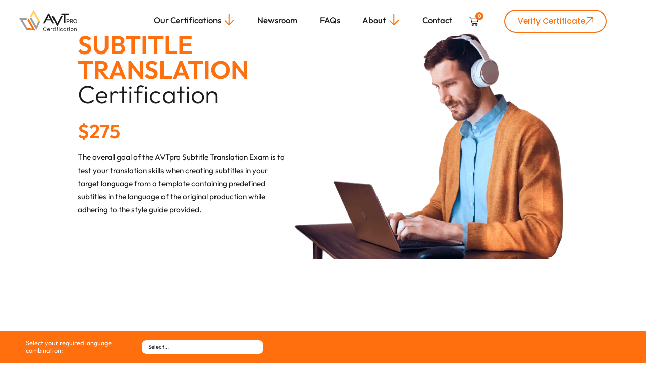

--- FILE ---
content_type: text/html; charset=UTF-8
request_url: https://avtpro.ooona.net/product/subtitle-translation-certification-english-into-chinese-simplified/
body_size: 53765
content:
<!doctype html>
<html lang="en-US">
<head>
	<meta charset="UTF-8">
	<meta name="viewport" content="width=device-width, initial-scale=1">
	<link rel="profile" href="https://gmpg.org/xfn/11">
	<meta name='robots' content='index, follow, max-image-preview:large, max-snippet:-1, max-video-preview:-1' />
	<style>img:is([sizes="auto" i], [sizes^="auto," i]) { contain-intrinsic-size: 3000px 1500px }</style>
	
	<!-- This site is optimized with the Yoast SEO plugin v25.1 - https://yoast.com/wordpress/plugins/seo/ -->
	<title>Subtitle Translation Certification English into Chinese Simplified - AVTpro Certification</title>
	<link rel="canonical" href="https://avtpro.ooona.net/shop/subtitle-translation-certification/subtitle-translation-certification-english-into-chinese-simplified/" />
	<meta property="og:locale" content="en_US" />
	<meta property="og:type" content="article" />
	<meta property="og:title" content="Subtitle Translation Certification English into Chinese Simplified - AVTpro Certification" />
	<meta property="og:description" content="The AVTpro Subtitle Translation English into Chinese Simplified exam is to test your linguistic and cultural knowledge as well as your skills when translating subtitles to Chinese Simplified from a template containing predefined subtitles in English" />
	<meta property="og:url" content="https://avtpro.ooona.net/shop/subtitle-translation-certification/subtitle-translation-certification-english-into-chinese-simplified/" />
	<meta property="og:site_name" content="AVTpro Certification" />
	<meta property="article:modified_time" content="2025-05-27T05:19:36+00:00" />
	<meta property="og:image" content="https://avtpro.ooona.net/wp-content/uploads/2025/04/avt_social_share-1.png" />
	<meta property="og:image:width" content="1200" />
	<meta property="og:image:height" content="630" />
	<meta property="og:image:type" content="image/png" />
	<meta name="twitter:card" content="summary_large_image" />
	<meta name="twitter:label1" content="Est. reading time" />
	<meta name="twitter:data1" content="1 minute" />
	<script type="application/ld+json" class="yoast-schema-graph">{"@context":"https://schema.org","@graph":[{"@type":"WebPage","@id":"https://avtpro.ooona.net/shop/subtitle-translation-certification/subtitle-translation-certification-english-into-chinese-simplified/","url":"https://avtpro.ooona.net/shop/subtitle-translation-certification/subtitle-translation-certification-english-into-chinese-simplified/","name":"Subtitle Translation Certification English into Chinese Simplified - AVTpro Certification","isPartOf":{"@id":"https://avtpro.ooona.net/#website"},"primaryImageOfPage":{"@id":"https://avtpro.ooona.net/shop/subtitle-translation-certification/subtitle-translation-certification-english-into-chinese-simplified/#primaryimage"},"image":{"@id":"https://avtpro.ooona.net/shop/subtitle-translation-certification/subtitle-translation-certification-english-into-chinese-simplified/#primaryimage"},"thumbnailUrl":"https://avtpro.ooona.net/wp-content/uploads/2025/03/lang-EN-JH-SIM.svg","datePublished":"2025-03-02T12:07:12+00:00","dateModified":"2025-05-27T05:19:36+00:00","breadcrumb":{"@id":"https://avtpro.ooona.net/shop/subtitle-translation-certification/subtitle-translation-certification-english-into-chinese-simplified/#breadcrumb"},"inLanguage":"en-US","potentialAction":[{"@type":"ReadAction","target":["https://avtpro.ooona.net/shop/subtitle-translation-certification/subtitle-translation-certification-english-into-chinese-simplified/"]}]},{"@type":"ImageObject","inLanguage":"en-US","@id":"https://avtpro.ooona.net/shop/subtitle-translation-certification/subtitle-translation-certification-english-into-chinese-simplified/#primaryimage","url":"https://avtpro.ooona.net/wp-content/uploads/2025/03/lang-EN-JH-SIM.svg","contentUrl":"https://avtpro.ooona.net/wp-content/uploads/2025/03/lang-EN-JH-SIM.svg"},{"@type":"BreadcrumbList","@id":"https://avtpro.ooona.net/shop/subtitle-translation-certification/subtitle-translation-certification-english-into-chinese-simplified/#breadcrumb","itemListElement":[{"@type":"ListItem","position":1,"name":"Home","item":"https://avtpro.ooona.net/"},{"@type":"ListItem","position":2,"name":"Shop","item":"https://avtpro.geomedia.co.il/shop/"},{"@type":"ListItem","position":3,"name":"Subtitle Translation Certification English into Chinese Simplified"}]},{"@type":"WebSite","@id":"https://avtpro.ooona.net/#website","url":"https://avtpro.ooona.net/","name":"AVTpro Certification","description":"A professional qualification in media localization, recognized and accepted by the industry as a badge of quality and competence","publisher":{"@id":"https://avtpro.ooona.net/#organization"},"potentialAction":[{"@type":"SearchAction","target":{"@type":"EntryPoint","urlTemplate":"https://avtpro.ooona.net/?s={search_term_string}"},"query-input":{"@type":"PropertyValueSpecification","valueRequired":true,"valueName":"search_term_string"}}],"inLanguage":"en-US"},{"@type":"Organization","@id":"https://avtpro.ooona.net/#organization","name":"AVTpro Certification","url":"https://avtpro.ooona.net/","logo":{"@type":"ImageObject","inLanguage":"en-US","@id":"https://avtpro.ooona.net/#/schema/logo/image/","url":"https://avtpro.ooona.net/wp-content/uploads/2025/02/avtpro_logo.svg","contentUrl":"https://avtpro.ooona.net/wp-content/uploads/2025/02/avtpro_logo.svg","caption":"AVTpro Certification"},"image":{"@id":"https://avtpro.ooona.net/#/schema/logo/image/"}}]}</script>
	<!-- / Yoast SEO plugin. -->


<link rel='dns-prefetch' href='//js-eu1.hs-scripts.com' />

<link rel="alternate" type="application/rss+xml" title="AVTpro Certification &raquo; Feed" href="https://avtpro.ooona.net/feed/" />
<link rel="alternate" type="application/rss+xml" title="AVTpro Certification &raquo; Comments Feed" href="https://avtpro.ooona.net/comments/feed/" />
<style id='wp-emoji-styles-inline-css'>

	img.wp-smiley, img.emoji {
		display: inline !important;
		border: none !important;
		box-shadow: none !important;
		height: 1em !important;
		width: 1em !important;
		margin: 0 0.07em !important;
		vertical-align: -0.1em !important;
		background: none !important;
		padding: 0 !important;
	}
</style>
<link rel='stylesheet' id='wp-block-library-css' href='https://avtpro.ooona.net/wp-includes/css/dist/block-library/style.min.css?ver=6.8' media='all' />
<link data-minify="1" rel='stylesheet' id='jet-engine-frontend-css' href='https://avtpro.ooona.net/wp-content/cache/min/1/wp-content/plugins/jet-engine/assets/css/frontend.css?ver=1769077476' media='all' />
<style id='global-styles-inline-css'>
:root{--wp--preset--aspect-ratio--square: 1;--wp--preset--aspect-ratio--4-3: 4/3;--wp--preset--aspect-ratio--3-4: 3/4;--wp--preset--aspect-ratio--3-2: 3/2;--wp--preset--aspect-ratio--2-3: 2/3;--wp--preset--aspect-ratio--16-9: 16/9;--wp--preset--aspect-ratio--9-16: 9/16;--wp--preset--color--black: #000000;--wp--preset--color--cyan-bluish-gray: #abb8c3;--wp--preset--color--white: #ffffff;--wp--preset--color--pale-pink: #f78da7;--wp--preset--color--vivid-red: #cf2e2e;--wp--preset--color--luminous-vivid-orange: #ff6900;--wp--preset--color--luminous-vivid-amber: #fcb900;--wp--preset--color--light-green-cyan: #7bdcb5;--wp--preset--color--vivid-green-cyan: #00d084;--wp--preset--color--pale-cyan-blue: #8ed1fc;--wp--preset--color--vivid-cyan-blue: #0693e3;--wp--preset--color--vivid-purple: #9b51e0;--wp--preset--gradient--vivid-cyan-blue-to-vivid-purple: linear-gradient(135deg,rgba(6,147,227,1) 0%,rgb(155,81,224) 100%);--wp--preset--gradient--light-green-cyan-to-vivid-green-cyan: linear-gradient(135deg,rgb(122,220,180) 0%,rgb(0,208,130) 100%);--wp--preset--gradient--luminous-vivid-amber-to-luminous-vivid-orange: linear-gradient(135deg,rgba(252,185,0,1) 0%,rgba(255,105,0,1) 100%);--wp--preset--gradient--luminous-vivid-orange-to-vivid-red: linear-gradient(135deg,rgba(255,105,0,1) 0%,rgb(207,46,46) 100%);--wp--preset--gradient--very-light-gray-to-cyan-bluish-gray: linear-gradient(135deg,rgb(238,238,238) 0%,rgb(169,184,195) 100%);--wp--preset--gradient--cool-to-warm-spectrum: linear-gradient(135deg,rgb(74,234,220) 0%,rgb(151,120,209) 20%,rgb(207,42,186) 40%,rgb(238,44,130) 60%,rgb(251,105,98) 80%,rgb(254,248,76) 100%);--wp--preset--gradient--blush-light-purple: linear-gradient(135deg,rgb(255,206,236) 0%,rgb(152,150,240) 100%);--wp--preset--gradient--blush-bordeaux: linear-gradient(135deg,rgb(254,205,165) 0%,rgb(254,45,45) 50%,rgb(107,0,62) 100%);--wp--preset--gradient--luminous-dusk: linear-gradient(135deg,rgb(255,203,112) 0%,rgb(199,81,192) 50%,rgb(65,88,208) 100%);--wp--preset--gradient--pale-ocean: linear-gradient(135deg,rgb(255,245,203) 0%,rgb(182,227,212) 50%,rgb(51,167,181) 100%);--wp--preset--gradient--electric-grass: linear-gradient(135deg,rgb(202,248,128) 0%,rgb(113,206,126) 100%);--wp--preset--gradient--midnight: linear-gradient(135deg,rgb(2,3,129) 0%,rgb(40,116,252) 100%);--wp--preset--font-size--small: 13px;--wp--preset--font-size--medium: 20px;--wp--preset--font-size--large: 36px;--wp--preset--font-size--x-large: 42px;--wp--preset--spacing--20: 0.44rem;--wp--preset--spacing--30: 0.67rem;--wp--preset--spacing--40: 1rem;--wp--preset--spacing--50: 1.5rem;--wp--preset--spacing--60: 2.25rem;--wp--preset--spacing--70: 3.38rem;--wp--preset--spacing--80: 5.06rem;--wp--preset--shadow--natural: 6px 6px 9px rgba(0, 0, 0, 0.2);--wp--preset--shadow--deep: 12px 12px 50px rgba(0, 0, 0, 0.4);--wp--preset--shadow--sharp: 6px 6px 0px rgba(0, 0, 0, 0.2);--wp--preset--shadow--outlined: 6px 6px 0px -3px rgba(255, 255, 255, 1), 6px 6px rgba(0, 0, 0, 1);--wp--preset--shadow--crisp: 6px 6px 0px rgba(0, 0, 0, 1);}:root { --wp--style--global--content-size: 800px;--wp--style--global--wide-size: 1200px; }:where(body) { margin: 0; }.wp-site-blocks > .alignleft { float: left; margin-right: 2em; }.wp-site-blocks > .alignright { float: right; margin-left: 2em; }.wp-site-blocks > .aligncenter { justify-content: center; margin-left: auto; margin-right: auto; }:where(.wp-site-blocks) > * { margin-block-start: 24px; margin-block-end: 0; }:where(.wp-site-blocks) > :first-child { margin-block-start: 0; }:where(.wp-site-blocks) > :last-child { margin-block-end: 0; }:root { --wp--style--block-gap: 24px; }:root :where(.is-layout-flow) > :first-child{margin-block-start: 0;}:root :where(.is-layout-flow) > :last-child{margin-block-end: 0;}:root :where(.is-layout-flow) > *{margin-block-start: 24px;margin-block-end: 0;}:root :where(.is-layout-constrained) > :first-child{margin-block-start: 0;}:root :where(.is-layout-constrained) > :last-child{margin-block-end: 0;}:root :where(.is-layout-constrained) > *{margin-block-start: 24px;margin-block-end: 0;}:root :where(.is-layout-flex){gap: 24px;}:root :where(.is-layout-grid){gap: 24px;}.is-layout-flow > .alignleft{float: left;margin-inline-start: 0;margin-inline-end: 2em;}.is-layout-flow > .alignright{float: right;margin-inline-start: 2em;margin-inline-end: 0;}.is-layout-flow > .aligncenter{margin-left: auto !important;margin-right: auto !important;}.is-layout-constrained > .alignleft{float: left;margin-inline-start: 0;margin-inline-end: 2em;}.is-layout-constrained > .alignright{float: right;margin-inline-start: 2em;margin-inline-end: 0;}.is-layout-constrained > .aligncenter{margin-left: auto !important;margin-right: auto !important;}.is-layout-constrained > :where(:not(.alignleft):not(.alignright):not(.alignfull)){max-width: var(--wp--style--global--content-size);margin-left: auto !important;margin-right: auto !important;}.is-layout-constrained > .alignwide{max-width: var(--wp--style--global--wide-size);}body .is-layout-flex{display: flex;}.is-layout-flex{flex-wrap: wrap;align-items: center;}.is-layout-flex > :is(*, div){margin: 0;}body .is-layout-grid{display: grid;}.is-layout-grid > :is(*, div){margin: 0;}body{padding-top: 0px;padding-right: 0px;padding-bottom: 0px;padding-left: 0px;}a:where(:not(.wp-element-button)){text-decoration: underline;}:root :where(.wp-element-button, .wp-block-button__link){background-color: #32373c;border-width: 0;color: #fff;font-family: inherit;font-size: inherit;line-height: inherit;padding: calc(0.667em + 2px) calc(1.333em + 2px);text-decoration: none;}.has-black-color{color: var(--wp--preset--color--black) !important;}.has-cyan-bluish-gray-color{color: var(--wp--preset--color--cyan-bluish-gray) !important;}.has-white-color{color: var(--wp--preset--color--white) !important;}.has-pale-pink-color{color: var(--wp--preset--color--pale-pink) !important;}.has-vivid-red-color{color: var(--wp--preset--color--vivid-red) !important;}.has-luminous-vivid-orange-color{color: var(--wp--preset--color--luminous-vivid-orange) !important;}.has-luminous-vivid-amber-color{color: var(--wp--preset--color--luminous-vivid-amber) !important;}.has-light-green-cyan-color{color: var(--wp--preset--color--light-green-cyan) !important;}.has-vivid-green-cyan-color{color: var(--wp--preset--color--vivid-green-cyan) !important;}.has-pale-cyan-blue-color{color: var(--wp--preset--color--pale-cyan-blue) !important;}.has-vivid-cyan-blue-color{color: var(--wp--preset--color--vivid-cyan-blue) !important;}.has-vivid-purple-color{color: var(--wp--preset--color--vivid-purple) !important;}.has-black-background-color{background-color: var(--wp--preset--color--black) !important;}.has-cyan-bluish-gray-background-color{background-color: var(--wp--preset--color--cyan-bluish-gray) !important;}.has-white-background-color{background-color: var(--wp--preset--color--white) !important;}.has-pale-pink-background-color{background-color: var(--wp--preset--color--pale-pink) !important;}.has-vivid-red-background-color{background-color: var(--wp--preset--color--vivid-red) !important;}.has-luminous-vivid-orange-background-color{background-color: var(--wp--preset--color--luminous-vivid-orange) !important;}.has-luminous-vivid-amber-background-color{background-color: var(--wp--preset--color--luminous-vivid-amber) !important;}.has-light-green-cyan-background-color{background-color: var(--wp--preset--color--light-green-cyan) !important;}.has-vivid-green-cyan-background-color{background-color: var(--wp--preset--color--vivid-green-cyan) !important;}.has-pale-cyan-blue-background-color{background-color: var(--wp--preset--color--pale-cyan-blue) !important;}.has-vivid-cyan-blue-background-color{background-color: var(--wp--preset--color--vivid-cyan-blue) !important;}.has-vivid-purple-background-color{background-color: var(--wp--preset--color--vivid-purple) !important;}.has-black-border-color{border-color: var(--wp--preset--color--black) !important;}.has-cyan-bluish-gray-border-color{border-color: var(--wp--preset--color--cyan-bluish-gray) !important;}.has-white-border-color{border-color: var(--wp--preset--color--white) !important;}.has-pale-pink-border-color{border-color: var(--wp--preset--color--pale-pink) !important;}.has-vivid-red-border-color{border-color: var(--wp--preset--color--vivid-red) !important;}.has-luminous-vivid-orange-border-color{border-color: var(--wp--preset--color--luminous-vivid-orange) !important;}.has-luminous-vivid-amber-border-color{border-color: var(--wp--preset--color--luminous-vivid-amber) !important;}.has-light-green-cyan-border-color{border-color: var(--wp--preset--color--light-green-cyan) !important;}.has-vivid-green-cyan-border-color{border-color: var(--wp--preset--color--vivid-green-cyan) !important;}.has-pale-cyan-blue-border-color{border-color: var(--wp--preset--color--pale-cyan-blue) !important;}.has-vivid-cyan-blue-border-color{border-color: var(--wp--preset--color--vivid-cyan-blue) !important;}.has-vivid-purple-border-color{border-color: var(--wp--preset--color--vivid-purple) !important;}.has-vivid-cyan-blue-to-vivid-purple-gradient-background{background: var(--wp--preset--gradient--vivid-cyan-blue-to-vivid-purple) !important;}.has-light-green-cyan-to-vivid-green-cyan-gradient-background{background: var(--wp--preset--gradient--light-green-cyan-to-vivid-green-cyan) !important;}.has-luminous-vivid-amber-to-luminous-vivid-orange-gradient-background{background: var(--wp--preset--gradient--luminous-vivid-amber-to-luminous-vivid-orange) !important;}.has-luminous-vivid-orange-to-vivid-red-gradient-background{background: var(--wp--preset--gradient--luminous-vivid-orange-to-vivid-red) !important;}.has-very-light-gray-to-cyan-bluish-gray-gradient-background{background: var(--wp--preset--gradient--very-light-gray-to-cyan-bluish-gray) !important;}.has-cool-to-warm-spectrum-gradient-background{background: var(--wp--preset--gradient--cool-to-warm-spectrum) !important;}.has-blush-light-purple-gradient-background{background: var(--wp--preset--gradient--blush-light-purple) !important;}.has-blush-bordeaux-gradient-background{background: var(--wp--preset--gradient--blush-bordeaux) !important;}.has-luminous-dusk-gradient-background{background: var(--wp--preset--gradient--luminous-dusk) !important;}.has-pale-ocean-gradient-background{background: var(--wp--preset--gradient--pale-ocean) !important;}.has-electric-grass-gradient-background{background: var(--wp--preset--gradient--electric-grass) !important;}.has-midnight-gradient-background{background: var(--wp--preset--gradient--midnight) !important;}.has-small-font-size{font-size: var(--wp--preset--font-size--small) !important;}.has-medium-font-size{font-size: var(--wp--preset--font-size--medium) !important;}.has-large-font-size{font-size: var(--wp--preset--font-size--large) !important;}.has-x-large-font-size{font-size: var(--wp--preset--font-size--x-large) !important;}
:root :where(.wp-block-pullquote){font-size: 1.5em;line-height: 1.6;}
</style>
<link rel='stylesheet' id='photoswipe-css' href='https://avtpro.ooona.net/wp-content/cache/background-css/1/avtpro.ooona.net/wp-content/plugins/woocommerce/assets/css/photoswipe/photoswipe.min.css?ver=9.8.5&wpr_t=1769280825' media='all' />
<link rel='stylesheet' id='photoswipe-default-skin-css' href='https://avtpro.ooona.net/wp-content/cache/background-css/1/avtpro.ooona.net/wp-content/plugins/woocommerce/assets/css/photoswipe/default-skin/default-skin.min.css?ver=9.8.5&wpr_t=1769280825' media='all' />
<link data-minify="1" rel='stylesheet' id='woocommerce-layout-css' href='https://avtpro.ooona.net/wp-content/cache/min/1/wp-content/plugins/woocommerce/assets/css/woocommerce-layout.css?ver=1769077476' media='all' />
<link data-minify="1" rel='stylesheet' id='woocommerce-smallscreen-css' href='https://avtpro.ooona.net/wp-content/cache/min/1/wp-content/plugins/woocommerce/assets/css/woocommerce-smallscreen.css?ver=1769077476' media='only screen and (max-width: 768px)' />
<link data-minify="1" rel='stylesheet' id='woocommerce-general-css' href='https://avtpro.ooona.net/wp-content/cache/background-css/1/avtpro.ooona.net/wp-content/cache/min/1/wp-content/plugins/woocommerce/assets/css/woocommerce.css?ver=1769077476&wpr_t=1769280825' media='all' />
<style id='woocommerce-inline-inline-css'>
.woocommerce form .form-row .required { visibility: visible; }
</style>
<link data-minify="1" rel='stylesheet' id='brands-styles-css' href='https://avtpro.ooona.net/wp-content/cache/min/1/wp-content/plugins/woocommerce/assets/css/brands.css?ver=1769077476' media='all' />
<link rel='stylesheet' id='hello-elementor-css' href='https://avtpro.ooona.net/wp-content/themes/hello-elementor/style.min.css?ver=3.3.0' media='all' />
<link rel='stylesheet' id='hello-elementor-child-css' href='https://avtpro.ooona.net/wp-content/themes/hello-theme-child-master/style.css?ver=1.0.0' media='all' />
<link rel='stylesheet' id='hello-elementor-theme-style-css' href='https://avtpro.ooona.net/wp-content/themes/hello-elementor/theme.min.css?ver=3.3.0' media='all' />
<link rel='stylesheet' id='hello-elementor-header-footer-css' href='https://avtpro.ooona.net/wp-content/themes/hello-elementor/header-footer.min.css?ver=3.3.0' media='all' />
<link rel='stylesheet' id='elementor-frontend-css' href='https://avtpro.ooona.net/wp-content/uploads/elementor/css/custom-frontend.min.css?ver=1769077209' media='all' />
<link rel='stylesheet' id='elementor-post-6-css' href='https://avtpro.ooona.net/wp-content/cache/background-css/1/avtpro.ooona.net/wp-content/uploads/elementor/css/post-6.css?ver=1769077209&wpr_t=1769280825' media='all' />
<link rel='stylesheet' id='widget-image-css' href='https://avtpro.ooona.net/wp-content/plugins/elementor/assets/css/widget-image.min.css?ver=3.28.4' media='all' />
<link rel='stylesheet' id='widget-heading-css' href='https://avtpro.ooona.net/wp-content/plugins/elementor/assets/css/widget-heading.min.css?ver=3.28.4' media='all' />
<link rel='stylesheet' id='widget-nav-menu-css' href='https://avtpro.ooona.net/wp-content/uploads/elementor/css/custom-pro-widget-nav-menu.min.css?ver=1769077209' media='all' />
<link rel='stylesheet' id='e-animation-fadeIn-css' href='https://avtpro.ooona.net/wp-content/plugins/elementor/assets/lib/animations/styles/fadeIn.min.css?ver=3.28.4' media='all' />
<link rel='stylesheet' id='widget-mega-menu-css' href='https://avtpro.ooona.net/wp-content/uploads/elementor/css/custom-pro-widget-mega-menu.min.css?ver=1769077209' media='all' />
<link rel='stylesheet' id='widget-woocommerce-menu-cart-css' href='https://avtpro.ooona.net/wp-content/uploads/elementor/css/custom-pro-widget-woocommerce-menu-cart.min.css?ver=1769077209' media='all' />
<link rel='stylesheet' id='e-sticky-css' href='https://avtpro.ooona.net/wp-content/plugins/elementor-pro/assets/css/modules/sticky.min.css?ver=3.28.4' media='all' />
<link rel='stylesheet' id='widget-social-icons-css' href='https://avtpro.ooona.net/wp-content/plugins/elementor/assets/css/widget-social-icons.min.css?ver=3.28.4' media='all' />
<link rel='stylesheet' id='e-apple-webkit-css' href='https://avtpro.ooona.net/wp-content/uploads/elementor/css/custom-apple-webkit.min.css?ver=1769077209' media='all' />
<link rel='stylesheet' id='widget-divider-css' href='https://avtpro.ooona.net/wp-content/plugins/elementor/assets/css/widget-divider.min.css?ver=3.28.4' media='all' />
<link rel='stylesheet' id='widget-icon-list-css' href='https://avtpro.ooona.net/wp-content/uploads/elementor/css/custom-widget-icon-list.min.css?ver=1769077209' media='all' />
<link data-minify="1" rel='stylesheet' id='jet-woo-builder-css' href='https://avtpro.ooona.net/wp-content/cache/min/1/wp-content/plugins/jet-woo-builder/assets/css/frontend.css?ver=1769077476' media='all' />
<style id='jet-woo-builder-inline-css'>
@font-face {
				font-family: "WooCommerce";
				font-weight: normal;
				font-style: normal;
				src: url("https://avtpro.ooona.net/wp-content/plugins/woocommerce/assets/fonts/WooCommerce.eot");
				src: url("https://avtpro.ooona.net/wp-content/plugins/woocommerce/assets/fonts/WooCommerce.eot?#iefix") format("embedded-opentype"),
					 url("https://avtpro.ooona.net/wp-content/plugins/woocommerce/assets/fonts/WooCommerce.woff") format("woff"),
					 url("https://avtpro.ooona.net/wp-content/plugins/woocommerce/assets/fonts/WooCommerce.ttf") format("truetype"),
					 url("https://avtpro.ooona.net/wp-content/plugins/woocommerce/assets/fonts/WooCommerce.svg#WooCommerce") format("svg");
			}
</style>
<link data-minify="1" rel='stylesheet' id='swiper-css' href='https://avtpro.ooona.net/wp-content/cache/min/1/wp-content/plugins/elementor/assets/lib/swiper/v8/css/swiper.min.css?ver=1769077476' media='all' />
<link rel='stylesheet' id='e-swiper-css' href='https://avtpro.ooona.net/wp-content/plugins/elementor/assets/css/conditionals/e-swiper.min.css?ver=3.28.4' media='all' />
<link data-minify="1" rel='stylesheet' id='jet-woo-builder-frontend-font-css' href='https://avtpro.ooona.net/wp-content/cache/min/1/wp-content/plugins/jet-woo-builder/assets/css/lib/jetwoobuilder-frontend-font/css/jetwoobuilder-frontend-font.css?ver=1769077476' media='all' />
<link rel='stylesheet' id='e-animation-shrink-css' href='https://avtpro.ooona.net/wp-content/plugins/elementor/assets/lib/animations/styles/e-animation-shrink.min.css?ver=3.28.4' media='all' />
<link rel='stylesheet' id='e-animation-fadeInLeft-css' href='https://avtpro.ooona.net/wp-content/plugins/elementor/assets/lib/animations/styles/fadeInLeft.min.css?ver=3.28.4' media='all' />
<link rel='stylesheet' id='widget-image-box-css' href='https://avtpro.ooona.net/wp-content/uploads/elementor/css/custom-widget-image-box.min.css?ver=1769077209' media='all' />
<link rel='stylesheet' id='widget-loop-common-css' href='https://avtpro.ooona.net/wp-content/plugins/elementor-pro/assets/css/widget-loop-common.min.css?ver=3.28.4' media='all' />
<link rel='stylesheet' id='widget-loop-carousel-css' href='https://avtpro.ooona.net/wp-content/plugins/elementor-pro/assets/css/widget-loop-carousel.min.css?ver=3.28.4' media='all' />
<link rel='stylesheet' id='widget-loop-grid-css' href='https://avtpro.ooona.net/wp-content/uploads/elementor/css/custom-pro-widget-loop-grid.min.css?ver=1769077209' media='all' />
<link rel='stylesheet' id='e-animation-slideInUp-css' href='https://avtpro.ooona.net/wp-content/plugins/elementor/assets/lib/animations/styles/slideInUp.min.css?ver=3.28.4' media='all' />
<link data-minify="1" rel='stylesheet' id='jet-tabs-frontend-css' href='https://avtpro.ooona.net/wp-content/cache/background-css/1/avtpro.ooona.net/wp-content/cache/min/1/wp-content/plugins/jet-tabs/assets/css/jet-tabs-frontend.css?ver=1769077476&wpr_t=1769280825' media='all' />
<link data-minify="1" rel='stylesheet' id='font-awesome-5-all-css' href='https://avtpro.ooona.net/wp-content/cache/min/1/wp-content/plugins/elementor/assets/lib/font-awesome/css/all.min.css?ver=1769077476' media='all' />
<link rel='stylesheet' id='font-awesome-4-shim-css' href='https://avtpro.ooona.net/wp-content/plugins/elementor/assets/lib/font-awesome/css/v4-shims.min.css?ver=3.28.4' media='all' />
<link rel='stylesheet' id='elementor-post-64-css' href='https://avtpro.ooona.net/wp-content/uploads/elementor/css/post-64.css?ver=1769077210' media='all' />
<link rel='stylesheet' id='elementor-post-92-css' href='https://avtpro.ooona.net/wp-content/uploads/elementor/css/post-92.css?ver=1769077210' media='all' />
<link rel='stylesheet' id='elementor-post-8604-css' href='https://avtpro.ooona.net/wp-content/cache/background-css/1/avtpro.ooona.net/wp-content/uploads/elementor/css/post-8604.css?ver=1769280824&wpr_t=1769280825' media='all' />
<style id='rocket-lazyload-inline-css'>
.rll-youtube-player{position:relative;padding-bottom:56.23%;height:0;overflow:hidden;max-width:100%;}.rll-youtube-player:focus-within{outline: 2px solid currentColor;outline-offset: 5px;}.rll-youtube-player iframe{position:absolute;top:0;left:0;width:100%;height:100%;z-index:100;background:0 0}.rll-youtube-player img{bottom:0;display:block;left:0;margin:auto;max-width:100%;width:100%;position:absolute;right:0;top:0;border:none;height:auto;-webkit-transition:.4s all;-moz-transition:.4s all;transition:.4s all}.rll-youtube-player img:hover{-webkit-filter:brightness(75%)}.rll-youtube-player .play{height:100%;width:100%;left:0;top:0;position:absolute;background:var(--wpr-bg-7a720eb9-db01-42cd-b2df-465d54605ad7) no-repeat center;background-color: transparent !important;cursor:pointer;border:none;}.wp-embed-responsive .wp-has-aspect-ratio .rll-youtube-player{position:absolute;padding-bottom:0;width:100%;height:100%;top:0;bottom:0;left:0;right:0}
</style>
<link data-minify="1" rel='stylesheet' id='elementor-gf-local-outfit-css' href='https://avtpro.ooona.net/wp-content/cache/min/1/wp-content/uploads/elementor/google-fonts/css/outfit.css?ver=1769077476' media='all' />
<link data-minify="1" rel='stylesheet' id='elementor-gf-local-poppins-css' href='https://avtpro.ooona.net/wp-content/cache/min/1/wp-content/uploads/elementor/google-fonts/css/poppins.css?ver=1769077476' media='all' />
<script src="https://avtpro.ooona.net/wp-includes/js/jquery/jquery.min.js?ver=3.7.1" id="jquery-core-js"></script>
<script src="https://avtpro.ooona.net/wp-includes/js/jquery/jquery-migrate.min.js?ver=3.4.1" id="jquery-migrate-js"></script>
<script src="https://avtpro.ooona.net/wp-content/plugins/woocommerce/assets/js/jquery-blockui/jquery.blockUI.min.js?ver=2.7.0-wc.9.8.5" id="jquery-blockui-js" defer data-wp-strategy="defer"></script>
<script id="wc-add-to-cart-js-extra">
var wc_add_to_cart_params = {"ajax_url":"\/wp-admin\/admin-ajax.php","wc_ajax_url":"\/?wc-ajax=%%endpoint%%","i18n_view_cart":"View cart","cart_url":"https:\/\/avtpro.ooona.net\/cart\/","is_cart":"","cart_redirect_after_add":"no"};
</script>
<script src="https://avtpro.ooona.net/wp-content/plugins/woocommerce/assets/js/frontend/add-to-cart.min.js?ver=9.8.5" id="wc-add-to-cart-js" defer data-wp-strategy="defer"></script>
<script src="https://avtpro.ooona.net/wp-content/plugins/woocommerce/assets/js/zoom/jquery.zoom.min.js?ver=1.7.21-wc.9.8.5" id="zoom-js" defer data-wp-strategy="defer"></script>
<script src="https://avtpro.ooona.net/wp-content/plugins/woocommerce/assets/js/flexslider/jquery.flexslider.min.js?ver=2.7.2-wc.9.8.5" id="flexslider-js" defer data-wp-strategy="defer"></script>
<script src="https://avtpro.ooona.net/wp-content/plugins/woocommerce/assets/js/photoswipe/photoswipe.min.js?ver=4.1.1-wc.9.8.5" id="photoswipe-js" defer data-wp-strategy="defer"></script>
<script src="https://avtpro.ooona.net/wp-content/plugins/woocommerce/assets/js/photoswipe/photoswipe-ui-default.min.js?ver=4.1.1-wc.9.8.5" id="photoswipe-ui-default-js" defer data-wp-strategy="defer"></script>
<script id="wc-single-product-js-extra">
var wc_single_product_params = {"i18n_required_rating_text":"Please select a rating","i18n_rating_options":["1 of 5 stars","2 of 5 stars","3 of 5 stars","4 of 5 stars","5 of 5 stars"],"i18n_product_gallery_trigger_text":"View full-screen image gallery","review_rating_required":"yes","flexslider":{"rtl":false,"animation":"slide","smoothHeight":true,"directionNav":false,"controlNav":"thumbnails","slideshow":false,"animationSpeed":500,"animationLoop":false,"allowOneSlide":false},"zoom_enabled":"1","zoom_options":[],"photoswipe_enabled":"1","photoswipe_options":{"shareEl":false,"closeOnScroll":false,"history":false,"hideAnimationDuration":0,"showAnimationDuration":0},"flexslider_enabled":"1"};
</script>
<script src="https://avtpro.ooona.net/wp-content/plugins/woocommerce/assets/js/frontend/single-product.min.js?ver=9.8.5" id="wc-single-product-js" defer data-wp-strategy="defer"></script>
<script src="https://avtpro.ooona.net/wp-content/plugins/woocommerce/assets/js/js-cookie/js.cookie.min.js?ver=2.1.4-wc.9.8.5" id="js-cookie-js" defer data-wp-strategy="defer"></script>
<script id="woocommerce-js-extra">
var woocommerce_params = {"ajax_url":"\/wp-admin\/admin-ajax.php","wc_ajax_url":"\/?wc-ajax=%%endpoint%%","i18n_password_show":"Show password","i18n_password_hide":"Hide password"};
</script>
<script src="https://avtpro.ooona.net/wp-content/plugins/woocommerce/assets/js/frontend/woocommerce.min.js?ver=9.8.5" id="woocommerce-js" defer data-wp-strategy="defer"></script>
<script src="https://avtpro.ooona.net/wp-content/plugins/elementor/assets/lib/font-awesome/js/v4-shims.min.js?ver=3.28.4" id="font-awesome-4-shim-js"></script>
<link rel="https://api.w.org/" href="https://avtpro.ooona.net/wp-json/" /><link rel="alternate" title="JSON" type="application/json" href="https://avtpro.ooona.net/wp-json/wp/v2/product/5361" /><link rel="EditURI" type="application/rsd+xml" title="RSD" href="https://avtpro.ooona.net/xmlrpc.php?rsd" />
<meta name="generator" content="WordPress 6.8" />
<meta name="generator" content="WooCommerce 9.8.5" />
<link rel='shortlink' href='https://avtpro.ooona.net/?p=5361' />
<link rel="alternate" title="oEmbed (JSON)" type="application/json+oembed" href="https://avtpro.ooona.net/wp-json/oembed/1.0/embed?url=https%3A%2F%2Favtpro.ooona.net%2Fshop%2Fsubtitle-translation-certification%2Fsubtitle-translation-certification-english-into-chinese-simplified%2F" />
<link rel="alternate" title="oEmbed (XML)" type="text/xml+oembed" href="https://avtpro.ooona.net/wp-json/oembed/1.0/embed?url=https%3A%2F%2Favtpro.ooona.net%2Fshop%2Fsubtitle-translation-certification%2Fsubtitle-translation-certification-english-into-chinese-simplified%2F&#038;format=xml" />
<meta name="cdp-version" content="1.5.0" /><!-- HFCM by 99 Robots - Snippet # 1: UserWay -->
<script src="https://cdn.userway.org/widget.js" data-account="gfD9nDzqZ5"></script>

<!-- /end HFCM by 99 Robots -->
<!-- HFCM by 99 Robots - Snippet # 2: social media image -->
<!-- Open Graph for Facebook & WhatsApp -->
<meta property="og:image" content="https://avtpro.ooona.net/wp-content/uploads/2025/04/avt_social_share-1.png" />
<meta property="og:image:secure_url" content="https://avtpro.ooona.net/wp-content/uploads/2025/04/avt_social_share-1.png" />

<!-- Twitter Meta Tags -->
<meta name="twitter:card" content="summary_large_image" />
<meta name="twitter:image" content="https://avtpro.ooona.net/wp-content/uploads/2025/04/avt_social_share-1.png" />
<!-- /end HFCM by 99 Robots -->
			<!-- DO NOT COPY THIS SNIPPET! Start of Page Analytics Tracking for HubSpot WordPress plugin v11.3.6-->
			<script class="hsq-set-content-id" data-content-id="blog-post">
				var _hsq = _hsq || [];
				_hsq.push(["setContentType", "blog-post"]);
			</script>
			<!-- DO NOT COPY THIS SNIPPET! End of Page Analytics Tracking for HubSpot WordPress plugin -->
			<meta name="description" content="The AVTpro Subtitle Translation English into Chinese Simplified exam is to test your linguistic and cultural knowledge as well as your skills when translating subtitles to Chinese Simplified from a template containing predefined subtitles in English">
	<noscript><style>.woocommerce-product-gallery{ opacity: 1 !important; }</style></noscript>
	<meta name="generator" content="Elementor 3.28.4; features: e_font_icon_svg, additional_custom_breakpoints, e_local_google_fonts, e_element_cache; settings: css_print_method-external, google_font-enabled, font_display-auto">
<script>
	jQuery(document).ready(function($) {
    $('.woocommerce-mini-cart__empty-message').html('Your cart is empty');
});
</script>
<style>

	body:not(.elementor-editor-active) .hpSearchResult,
	body:not(.elementor-editor-active) .archiveSearchResult {
		display: none;
	}

	body:not(.elementor-editor-active) .archiveSearchBar {
		position: fixed;
		bottom: 0;
		right: 0;
		left: 0;
		z-index: 5;
		width: 100%;
		transition: bottom 0.3s ease-in-out;
	}

	.archiveSearchBarToggle img {
		width: 0;
	}

	.archiveSearchLanguage select {
		padding: 0.45vw 1vw;
	}

	.archiveSearchLanguage select option[data-label="Select..."] {
		display: none;
	}

	.archiveSearchCtas svg {
		font-size: 80%;
	}

	.archiveSearchCtas svg path#black {
		stroke: #ffffff !important;
	}

	body:not(.elementor-editor-active) .archiveSearchBasicExamDetails {
		display: none;
	}

	/* completely hide step 2 button in basic exams archive since it's not needed */
	/* DONT FORGET TO SET "archiveSearchBasicExams" CLASSNAME TO THE SEARCH BAR AFTER ADDING IT TO THE BASIC EXAMS ARCHIVE */
	/* body:not(.elementor-editor-active) .archiveSearchBasicExams .archiveSearchButtonToStep {
	display: none;
	} */
	body.term-40:not(.elementor-editor-active) .archiveSearchBar .archiveSearchButtonToStep {
		display: none;
	}

	/* initially hide checkout button in NON basic exams archive - until integration is done and then it appears with JS if basic exam was passed */
	/* body:not(.elementor-editor-active) .archiveSearchNotBasicExams .archiveSearchButtonToCheckout {
	display: none;
	} */
	body:not(.elementor-editor-active):not(.term-40) .archiveSearchBar .archiveSearchButtonToCheckout {
		display: none;
	}

	.archiveSearchButtonToStep a,
	.checkBasicExamStatus_button a,
	.checkBasicExamStatus_previousButton a {
		cursor: pointer;
	}

	body:not(.elementor-editor-active) .checkBasicExamStatus_button,
	body:not(.elementor-editor-active) .checkBasicExamStatus_previousButton,
	body:not(.elementor-editor-active) .checkBasicExamStatus_fieldContainer {
		display: none;
	}

	/* 	body:not(.elementor-editor-active) .checkBasicExamStatus_responseContainer {
	display: none;
	} */

	.checkBasicExamStatus_fieldContainer {
		margin-left: -25%;
	}

	.checkBasicExamStatus_fieldContainer input {
		font-family: "Outfit", Sans-serif;
		font-size: 0.88vw;
		font-weight: 400;
		color: var(--e-global-color-primary);
		background-color: var(--e-global-color-1f740fc);
		border-style: none;
		border-radius: 20px;
		padding: 0.45vw 1vw;
		width: 122%;
	}

	.checkBasicExamStatus_emailError,
	.checkBasicExamStatus_examIDError {
		display: block;
		width: 122%;
		text-align: center;
		position: absolute;
		font-family: "Outfit", Sans-serif;
		font-size: 0.8vw;
		font-weight: bold;
	}

	.checkBasicExamStatus_responseMessage {
		font-family: "Outfit", Sans-serif;
		font-size: 0.88vw;
		font-weight: 600;
		text-align: center;
	}

	.checkBasicExamStatus_responseMessage a {
		color: inherit;
		text-decoration: underline;
	}

	body:not(.elementor-editor-active) .checkBasicExamStatus_loader {
		display: none;
	}

	/* TABLET */

	@media (min-width:768px) and (max-width:1025px) {

		body:not(.elementor-editor-active) .archiveSearchBar {
			bottom: auto;
		}

		.archiveSearchBarToggle img {
			width: 2.5vw;
			vertical-align: bottom;
			margin-left: 0.5em;
			transition: all 0.4s ease;
		}

		.archiveSearchBar.open .archiveSearchBarToggle img {
			transform: rotate(180deg);
			vertical-align: baseline;
			transition: all 0.4s ease;
		}

		.archiveSearchLanguage select {
			padding: 1.5vw 2vw;
		}

		.checkBasicExamStatus_fieldContainer {
			margin-left: -20%;
		}

		.checkBasicExamStatus_fieldContainer input {
			font-size: 2vw;
			border-radius: 50px;
			padding: 1.5vw 2vw;
			width: 120%;
		}

		.checkBasicExamStatus_emailError, .checkBasicExamStatus_examIDError {
			width: 120%;
			font-size: 2vw;
		}

		.checkBasicExamStatus_responseMessage {
			font-size: 2.5vw;
			padding: 1% 5% 3% 5%;
			text-align: center;
		}


	}

	/* MOBILE */

	@media (max-width:767px) {

		body:not(.elementor-editor-active) .archiveSearchBar {
			bottom: auto;
		}

		.archiveSearchBarToggle img {
			width: 4.5vw;
			vertical-align: bottom;
			margin-left: 0.5em;
			transition: all 0.4s ease;
		}

		.archiveSearchBar.open .archiveSearchBarToggle img {
			transform: rotate(180deg);
			vertical-align: baseline;
			transition: all 0.4s ease;
		}

		.archiveSearchLanguage select {
			padding: 2vw 4vw;
		}

		.checkBasicExamStatus_fieldContainer {
			margin-left: -20%;
		}

		.checkBasicExamStatus_fieldContainer input {
			font-size: 4vw;
			border-radius: 50px;
			padding: 2vw 4vw;
			width: 124%;
		}

		.checkBasicExamStatus_emailError, .checkBasicExamStatus_examIDError {
			width: 120%;
			font-size: 3.5vw;
		}

		.checkBasicExamStatus_responseMessage {
			font-size: 4vw;
			padding: 0 5% 3% 5%;
			text-align: center;
			line-height: 1.3em;
		}

	}





</style>
<style>

	.global_map.ee-tooltip.ee-tooltip {
		padding: 1.5% 2% 1.6% 2% !important;
		background-color: #ffffff !important;
	}
	.global_map.global_map_testimonials {
		background-color: #ffffff !important;
	}

	.ee-tooltip {
		background-color: #FFFFFF !important;  /* Changed to white */
	}


	.hs-form fieldset {
		max-width: 100% !important;
		/* 		padding-bottom: 0.5vw; */
	}

	.hs-form-field {
		padding-bottom: 1.3vw;
	}

	.hs-input:not([type="checkbox"]):not([type="radio"]):not([type="tel"]) {
		background-color: #fff;
		border-radius: 0.8em 0.8em 0.8em 0.8em !important;
		color: #525252 !important;
		font-family: "Outfit", Helvetica, Arial, sans-serif;
		font-size: 0.9vw;
		font-weight: 400;
		/*padding: 0.5vw 1vw !important;*/
		border: 1px solid #D7D7D7;
		width: 100% !important;
	}
	input#phone-d51fb9da-9ab7-4df3-948d-e28b5748a814{
		border: 1px solid #D7D7D7;
		border-radius: 0.8em 0.8em 0.8em 0.8em !important;
	}
	input[type=date], input[type=email], input[type=number], input[type=password], input[type=search], input[type=tel], input[type=text], input[type=url], select, textarea{
		border: 1px solid #D7D7D7;
		border-radius: 0.8em 0.8em 0.8em 0.8em !important;
	}
select#phone_ext-77da0bd3-3dc8-4e4d-b8b5-eef8ca0795f2 {
    width: 35% !important;
		border: none;
}
	input#phone-77da0bd3-3dc8-4e4d-b8b5-eef8ca0795f2 {
    width: 65% !important;
		border: none;
		border-radius: 0px 15px 15px 0px !important;
		
}
	.hs-input:focus {
		outline-color: #FF6F0D;
	}

	.hs-form-field .input {
		margin-right: 1vw !important;
	}

	.form-columns-3 .hs-form-field:last-child .input {
		margin-right: 0 !important;
	}

	.hs-fieldtype-select select {
		appearance: none;
		background-image: var(--wpr-bg-b9978631-0904-4b21-bf8f-6a7a3a54eb18);
		background-repeat: no-repeat;
		background-size: 1vw;
		background-position: 98% center;
	}

	.hs-fieldtype-select select[name="country_"] {
		background-position: 96% center;
	}

	select.hs-input {
		width: 100% !important;
	}

	.hs-fieldtype-textarea {
		width: 100% !important;
		/* 		height: 8vw; */
	}
	.hs-field-desc{
		font-family: "Outfit", Helvetica, Arial, sans-serif;
		font-size: 0.8vw !important;
		padding-left: 0.8vw;
		padding-bottom: 5px;
	}
	.hs-fieldtype-select select option:hover, .hs-fieldtype-select select option:checked, .hs-fieldtype-select select option:active, .hs-fieldtype-select select option:focus {
		background-color: #ffffff !important;
		color: #35bbe0 !important;
	}

	.hs-fieldtype-select select option {
		background-color: #ffffff !important;
	}

	.hs-form .hs-form-field label:not(.hs-form-radio-display):not(.hs-error-msg):not(.hs-form-booleancheckbox-display) {
		    font-size: 1.1vw !important;
		font-weight: 400;
		padding-left: 0.8vw;
		width: 100%;
		text-align: left !important;
		padding-bottom: 15px;
		font-family: "Outfit", Helvetica, Arial, sans-serif;
	}

	.hs-form .hs-form-field label.hs-form-booleancheckbox-display {
		width: 100%;
	}

	.hs-form .hs-form-field label:not(.hs-form-radio-display) span.hs-form-required {
		color: #FF6F0D;
		margin-left: 0.2vw;
	}

	.hs-form ul.inputs-list {
		padding: 0;
		list-style: none;
	}

	.hs-form ul.inputs-list li.hs-form-radio {
		display: inline;
		margin-right: 2vw;
	}

	.hs-form ul.inputs-list input {
		margin-top: 0vw;
		margin-right: 0.5vw;
		vertical-align: text-top;
		appearance: none;
		width: 1vw !important;
		height: 1vw !important;
		border: 1px solid #FF6F0D;
		border-radius: 0.4em;
		cursor: pointer;
	}

	.single-events .hs-form ul.inputs-list input {
		border-color: #ffffff;
	}

	.hs-form ul.inputs-list input:checked {
		background-color: #525252;
		box-shadow: 0 0 0 2px #ffffff inset;
	}

	.event_template_form_column .hs-form ul.inputs-list input:checked {
		box-shadow: 0 0 0 2px #36bfe4 inset;
	}

	.hs-form ul.inputs-list span {
		font-size: 0.8vw;
		font-family: "Outfit", Helvetica, Arial, sans-serif;
		line-height: 1.6em;
	}

	label.hs-error-msg {
		color: #FF6F0D;
		position: absolute;
		margin-top: 0.5%;
		font-size: 0.7vw !important;
		padding-left: 1vw;
	}

	.hs-error-msgs label a {
		color: red !important;
		position: absolute;
		margin-top: 0.5%;
		font-size: 0.7vw !important;
		padding: 0;
		font-weight: 600 !important;
	}

	.single-events label.hs-error-msg {
		padding-left: 0;
		padding-right: 5%;
		width: 100%;
		left: 0;
	}

	.hs_recaptcha.hs-form-field {
		display: none;
	}

	.legal-consent-container span {
		font-size: 0.8vw !important;
		text-align: left !important;
		line-height: 1.5em;
	}

	.legal-consent-container span a {
		color: var(--e-global-color-secondary) !important;
		/* text-decoration: underline !important; */
		font-weight: bold !important;
	}

	.single-events .legal-consent-container span a {
		color: #ffffff !important;
	}

	.hs-submit .actions {
		display: flex;
		justify-content: flex-end;
	}

	.hs-submit .actions .hs-button {
		font-family: "Outfit", Helvetica, Arial, sans-serif;
		font-size: 1.04vw;
		font-weight: 700;
		text-transform: uppercase;
		border-radius: 1.2em;
		background-color: #FF6F0D;
		color: #ffffff;
		border: none !important;
		width: auto;
		padding: 0.5vw 3.5vw 0.5vw 3vw !important;
		margin-right: 30vw;
		appearance: none;
		background-image: var(--wpr-bg-5e2aa885-cbbb-4825-b86d-9140c1f5f152);
		background-repeat: no-repeat;
		background-size: 1vw;
		background-position: 85% center;
	}
	input.hs-button.primary.large{
		margin-right: 0vw !important;
	}
	.single-events .hs-submit .actions .hs-button {
		background-color: #525252 !important;
	}

	.hs-submit .actions .hs-button:hover {
		background-color: #1C1C1C;
	}

	.single-events .hs-submit .actions .hs-button:hover {
		background-color: #525252c4 !important;
	}

	.hs-richtext {
		font-size: 0.9vw;
		line-height: 1.5em;
		font-family: "Outfit", Helvetica, Arial, sans-serif;
	}

	/* TABLET */

	@media (min-width:768px) and (max-width:1025px) {

		.hs-form-field {
			padding-bottom: 2.5vw;
		}

		.hs-input:not([type="checkbox"]):not([type="radio"]) {
			font-size: 2vw !important;
			padding: 1.5vw !important;
		}

		.hs-form .hs-form-field label:not(.hs-form-radio-display):not(.hs-error-msg):not(.hs-form-booleancheckbox-display) {
			font-size: 1.8vw !important;
			padding-left: 0.8vw;
		}

		.hs-fieldtype-select select {
			background-size: 2vw;
			background-position: 97% center;
		}

		.hs-fieldtype-select select[name="country_"] {
			background-position: 93% center;
		}

		.hs-form ul.inputs-list li.hs-form-radio {
			margin-right: 4vw;
		}

		.hs-form ul.inputs-list input {
			margin-top: 0.5vw;
			margin-right: 1.2vw;
			vertical-align: text-top;
			width: 2vw !important;
			height: 2vw !important;
		}

		.hs-form ul.inputs-list span {
			font-size: 2vw;
		}

		.legal-consent-container span {
			font-size: 1.8vw !important;
		}

		.hs-submit .actions .hs-button {
			font-size: 2.2vw;
			width: 100%;
			padding: 1.5vw !important;
			margin-top: 5%;
		}

		label.hs-error-msg {
			margin-top: 1%;
			font-size: 1.2vw !important;
			padding-left: 0 !important;
		}

		.hs-error-msgs label a {
			margin-top: 1% !important;
			font-size: 1.2vw !important;
		}

		.legal-consent-container .hs-form-booleancheckbox-display p {
			line-height: 1.4em;
		}

		.hs-richtext {
			font-size: 2vw;
			padding-bottom: 2%;
		}

	}

	/* MOBILE */

	@media (max-width:767px) {

		.hs-form-field {
			padding-bottom: 5vw;
		}

		.hs-input:not([type="checkbox"]):not([type="radio"]) {
			font-size: 4vw !important;
			padding: 2.5vw !important;
			width: 100% !important;
		}

		.hs-fieldtype-select select {
			background-size: 4vw;
			background-position: 96% center;
		}

		.hs-fieldtype-select select[name="country_"] {
			background-position: 96% center;
		}

		.hs-form .hs-form-field label:not(.hs-form-radio-display):not(.hs-error-msg):not(.hs-form-booleancheckbox-display) {
			font-size: 5vw !important;
			padding-left: 0.8vw;
		}

		.hs-form ul.inputs-list li.hs-form-radio {
			margin-right: 6vw;
		}

		.hs-form ul.inputs-list input {
			margin-top: 1.2vw;
			margin-right: 2.2vw;
			vertical-align: text-top;
			width: 4vw !important;
			height: 4vw !important;
		}

		.hs-form ul.inputs-list span {
			font-size: 4vw;
		}

		.legal-consent-container span {
			font-size: 3.8vw !important;
			line-height: 1.4em;
		}

		.hs-submit .actions .hs-button {
			font-size: 5.2vw;
			width: 100%;
			padding: 2.5vw !important;
			margin-top: 5%;
		}

		label.hs-error-msg {
			margin-top: 1%;
			font-size: 3vw !important;
			padding-left: 0 !important;
		}

		.hs-error-msgs label a {
			margin-top: 1% !important;
			font-size: 3vw !important;
		}

		.legal-consent-container {
			margin-top: 5%;
		}

		.legal-consent-container .hs-form-booleancheckbox-display p {
			line-height: 1.4em;
		}

		.hs-richtext {
			font-size: 4vw;
			padding-bottom: 5%;
		}

	}


</style>
			<style>
				.e-con.e-parent:nth-of-type(n+4):not(.e-lazyloaded):not(.e-no-lazyload),
				.e-con.e-parent:nth-of-type(n+4):not(.e-lazyloaded):not(.e-no-lazyload) * {
					background-image: none !important;
				}
				@media screen and (max-height: 1024px) {
					.e-con.e-parent:nth-of-type(n+3):not(.e-lazyloaded):not(.e-no-lazyload),
					.e-con.e-parent:nth-of-type(n+3):not(.e-lazyloaded):not(.e-no-lazyload) * {
						background-image: none !important;
					}
				}
				@media screen and (max-height: 640px) {
					.e-con.e-parent:nth-of-type(n+2):not(.e-lazyloaded):not(.e-no-lazyload),
					.e-con.e-parent:nth-of-type(n+2):not(.e-lazyloaded):not(.e-no-lazyload) * {
						background-image: none !important;
					}
				}
			</style>
			<link rel="icon" href="https://avtpro.ooona.net/wp-content/uploads/2025/02/avtpro_favicon-100x100.webp" sizes="32x32" />
<link rel="icon" href="https://avtpro.ooona.net/wp-content/uploads/2025/02/avtpro_favicon-300x300.webp" sizes="192x192" />
<link rel="apple-touch-icon" href="https://avtpro.ooona.net/wp-content/uploads/2025/02/avtpro_favicon-300x300.webp" />
<meta name="msapplication-TileImage" content="https://avtpro.ooona.net/wp-content/uploads/2025/02/avtpro_favicon-300x300.webp" />
		<style id="wp-custom-css">
			body {
overflow-x: hidden;
}
		</style>
		<noscript><style id="rocket-lazyload-nojs-css">.rll-youtube-player, [data-lazy-src]{display:none !important;}</style></noscript><style id="wpr-lazyload-bg-container"></style><style id="wpr-lazyload-bg-exclusion"></style>
<noscript>
<style id="wpr-lazyload-bg-nostyle">button.pswp__button{--wpr-bg-1a8a947e-7f5b-497e-b130-74481c94a280: url('https://avtpro.ooona.net/wp-content/plugins/woocommerce/assets/css/photoswipe/default-skin/default-skin.png');}.pswp__button,.pswp__button--arrow--left:before,.pswp__button--arrow--right:before{--wpr-bg-2d11b326-af58-4c98-81cc-37e351513dac: url('https://avtpro.ooona.net/wp-content/plugins/woocommerce/assets/css/photoswipe/default-skin/default-skin.png');}.pswp__preloader--active .pswp__preloader__icn{--wpr-bg-c8557868-ae44-4956-a476-9d77d0b320f9: url('https://avtpro.ooona.net/wp-content/plugins/woocommerce/assets/css/photoswipe/default-skin/preloader.gif');}.pswp--svg .pswp__button,.pswp--svg .pswp__button--arrow--left:before,.pswp--svg .pswp__button--arrow--right:before{--wpr-bg-c07ca628-8599-435e-bcd2-d407f27c1776: url('https://avtpro.ooona.net/wp-content/plugins/woocommerce/assets/css/photoswipe/default-skin/default-skin.svg');}.woocommerce .blockUI.blockOverlay::before{--wpr-bg-ff530dc0-df40-44b9-91d6-2c01044b1c12: url('https://avtpro.ooona.net/wp-content/plugins/woocommerce/assets/images/icons/loader.svg');}.woocommerce .loader::before{--wpr-bg-eea9bd70-a8a3-429b-be0d-58137433889f: url('https://avtpro.ooona.net/wp-content/plugins/woocommerce/assets/images/icons/loader.svg');}#add_payment_method #payment div.payment_box .wc-credit-card-form-card-cvc.visa,#add_payment_method #payment div.payment_box .wc-credit-card-form-card-expiry.visa,#add_payment_method #payment div.payment_box .wc-credit-card-form-card-number.visa,.woocommerce-cart #payment div.payment_box .wc-credit-card-form-card-cvc.visa,.woocommerce-cart #payment div.payment_box .wc-credit-card-form-card-expiry.visa,.woocommerce-cart #payment div.payment_box .wc-credit-card-form-card-number.visa,.woocommerce-checkout #payment div.payment_box .wc-credit-card-form-card-cvc.visa,.woocommerce-checkout #payment div.payment_box .wc-credit-card-form-card-expiry.visa,.woocommerce-checkout #payment div.payment_box .wc-credit-card-form-card-number.visa{--wpr-bg-99cbda8a-af88-4ab6-a4ae-db15f624bb24: url('https://avtpro.ooona.net/wp-content/plugins/woocommerce/assets/images/icons/credit-cards/visa.svg');}#add_payment_method #payment div.payment_box .wc-credit-card-form-card-cvc.mastercard,#add_payment_method #payment div.payment_box .wc-credit-card-form-card-expiry.mastercard,#add_payment_method #payment div.payment_box .wc-credit-card-form-card-number.mastercard,.woocommerce-cart #payment div.payment_box .wc-credit-card-form-card-cvc.mastercard,.woocommerce-cart #payment div.payment_box .wc-credit-card-form-card-expiry.mastercard,.woocommerce-cart #payment div.payment_box .wc-credit-card-form-card-number.mastercard,.woocommerce-checkout #payment div.payment_box .wc-credit-card-form-card-cvc.mastercard,.woocommerce-checkout #payment div.payment_box .wc-credit-card-form-card-expiry.mastercard,.woocommerce-checkout #payment div.payment_box .wc-credit-card-form-card-number.mastercard{--wpr-bg-0a94bfd4-9eaa-4f52-8ec9-296f9504fda7: url('https://avtpro.ooona.net/wp-content/plugins/woocommerce/assets/images/icons/credit-cards/mastercard.svg');}#add_payment_method #payment div.payment_box .wc-credit-card-form-card-cvc.laser,#add_payment_method #payment div.payment_box .wc-credit-card-form-card-expiry.laser,#add_payment_method #payment div.payment_box .wc-credit-card-form-card-number.laser,.woocommerce-cart #payment div.payment_box .wc-credit-card-form-card-cvc.laser,.woocommerce-cart #payment div.payment_box .wc-credit-card-form-card-expiry.laser,.woocommerce-cart #payment div.payment_box .wc-credit-card-form-card-number.laser,.woocommerce-checkout #payment div.payment_box .wc-credit-card-form-card-cvc.laser,.woocommerce-checkout #payment div.payment_box .wc-credit-card-form-card-expiry.laser,.woocommerce-checkout #payment div.payment_box .wc-credit-card-form-card-number.laser{--wpr-bg-b85a5da2-b513-402f-a6b7-87e4c38b4db2: url('https://avtpro.ooona.net/wp-content/plugins/woocommerce/assets/images/icons/credit-cards/laser.svg');}#add_payment_method #payment div.payment_box .wc-credit-card-form-card-cvc.dinersclub,#add_payment_method #payment div.payment_box .wc-credit-card-form-card-expiry.dinersclub,#add_payment_method #payment div.payment_box .wc-credit-card-form-card-number.dinersclub,.woocommerce-cart #payment div.payment_box .wc-credit-card-form-card-cvc.dinersclub,.woocommerce-cart #payment div.payment_box .wc-credit-card-form-card-expiry.dinersclub,.woocommerce-cart #payment div.payment_box .wc-credit-card-form-card-number.dinersclub,.woocommerce-checkout #payment div.payment_box .wc-credit-card-form-card-cvc.dinersclub,.woocommerce-checkout #payment div.payment_box .wc-credit-card-form-card-expiry.dinersclub,.woocommerce-checkout #payment div.payment_box .wc-credit-card-form-card-number.dinersclub{--wpr-bg-04f596a9-3db1-4ecd-b6bd-7bcc8139378d: url('https://avtpro.ooona.net/wp-content/plugins/woocommerce/assets/images/icons/credit-cards/diners.svg');}#add_payment_method #payment div.payment_box .wc-credit-card-form-card-cvc.maestro,#add_payment_method #payment div.payment_box .wc-credit-card-form-card-expiry.maestro,#add_payment_method #payment div.payment_box .wc-credit-card-form-card-number.maestro,.woocommerce-cart #payment div.payment_box .wc-credit-card-form-card-cvc.maestro,.woocommerce-cart #payment div.payment_box .wc-credit-card-form-card-expiry.maestro,.woocommerce-cart #payment div.payment_box .wc-credit-card-form-card-number.maestro,.woocommerce-checkout #payment div.payment_box .wc-credit-card-form-card-cvc.maestro,.woocommerce-checkout #payment div.payment_box .wc-credit-card-form-card-expiry.maestro,.woocommerce-checkout #payment div.payment_box .wc-credit-card-form-card-number.maestro{--wpr-bg-1509dcd1-32c9-4f9f-b8a0-0e8e1f77a485: url('https://avtpro.ooona.net/wp-content/plugins/woocommerce/assets/images/icons/credit-cards/maestro.svg');}#add_payment_method #payment div.payment_box .wc-credit-card-form-card-cvc.jcb,#add_payment_method #payment div.payment_box .wc-credit-card-form-card-expiry.jcb,#add_payment_method #payment div.payment_box .wc-credit-card-form-card-number.jcb,.woocommerce-cart #payment div.payment_box .wc-credit-card-form-card-cvc.jcb,.woocommerce-cart #payment div.payment_box .wc-credit-card-form-card-expiry.jcb,.woocommerce-cart #payment div.payment_box .wc-credit-card-form-card-number.jcb,.woocommerce-checkout #payment div.payment_box .wc-credit-card-form-card-cvc.jcb,.woocommerce-checkout #payment div.payment_box .wc-credit-card-form-card-expiry.jcb,.woocommerce-checkout #payment div.payment_box .wc-credit-card-form-card-number.jcb{--wpr-bg-c8cfa170-8bc8-4a38-bbd9-ad09c32f092b: url('https://avtpro.ooona.net/wp-content/plugins/woocommerce/assets/images/icons/credit-cards/jcb.svg');}#add_payment_method #payment div.payment_box .wc-credit-card-form-card-cvc.amex,#add_payment_method #payment div.payment_box .wc-credit-card-form-card-expiry.amex,#add_payment_method #payment div.payment_box .wc-credit-card-form-card-number.amex,.woocommerce-cart #payment div.payment_box .wc-credit-card-form-card-cvc.amex,.woocommerce-cart #payment div.payment_box .wc-credit-card-form-card-expiry.amex,.woocommerce-cart #payment div.payment_box .wc-credit-card-form-card-number.amex,.woocommerce-checkout #payment div.payment_box .wc-credit-card-form-card-cvc.amex,.woocommerce-checkout #payment div.payment_box .wc-credit-card-form-card-expiry.amex,.woocommerce-checkout #payment div.payment_box .wc-credit-card-form-card-number.amex{--wpr-bg-f4fc3fbf-fb9b-4752-bef0-6a257b65a612: url('https://avtpro.ooona.net/wp-content/plugins/woocommerce/assets/images/icons/credit-cards/amex.svg');}#add_payment_method #payment div.payment_box .wc-credit-card-form-card-cvc.discover,#add_payment_method #payment div.payment_box .wc-credit-card-form-card-expiry.discover,#add_payment_method #payment div.payment_box .wc-credit-card-form-card-number.discover,.woocommerce-cart #payment div.payment_box .wc-credit-card-form-card-cvc.discover,.woocommerce-cart #payment div.payment_box .wc-credit-card-form-card-expiry.discover,.woocommerce-cart #payment div.payment_box .wc-credit-card-form-card-number.discover,.woocommerce-checkout #payment div.payment_box .wc-credit-card-form-card-cvc.discover,.woocommerce-checkout #payment div.payment_box .wc-credit-card-form-card-expiry.discover,.woocommerce-checkout #payment div.payment_box .wc-credit-card-form-card-number.discover{--wpr-bg-f0206741-083b-495e-928a-e7c58b2f3a4c: url('https://avtpro.ooona.net/wp-content/plugins/woocommerce/assets/images/icons/credit-cards/discover.svg');}.jet-select::after{--wpr-bg-4432e7b8-f24b-4c41-b9b6-d5250215bdaa: url('https://avtpro.ooona.net/wp-content/uploads/2025/03/down_arrow-01.svg');}.jet-image-accordion__item-loader span{--wpr-bg-4ee45a77-0cbe-46cb-bd66-b97409d77e18: url('https://avtpro.ooona.net/wp-content/plugins/jet-tabs/assets/images/spinner-32.svg');}.elementor-8604 .elementor-element.elementor-element-3df108b5:not(.elementor-motion-effects-element-type-background), .elementor-8604 .elementor-element.elementor-element-3df108b5 > .elementor-motion-effects-container > .elementor-motion-effects-layer{--wpr-bg-4e19c05e-7b0c-4d1f-9172-069ad5e6dc03: url('https://avtpro.ooona.net/wp-content/uploads/2025/02/back_circles_hero.svg');}.elementor-8604 .elementor-element.elementor-element-1b649cca:not(.elementor-motion-effects-element-type-background), .elementor-8604 .elementor-element.elementor-element-1b649cca > .elementor-motion-effects-container > .elementor-motion-effects-layer{--wpr-bg-99aa4b51-1ae0-4809-9d40-d593b1ef653f: url('https://avtpro.ooona.net/wp-content/uploads/2025/02/hand.svg');}.elementor-8604 .elementor-element.elementor-element-1b649cca::before, .elementor-8604 .elementor-element.elementor-element-1b649cca > .elementor-background-video-container::before, .elementor-8604 .elementor-element.elementor-element-1b649cca > .e-con-inner > .elementor-background-video-container::before, .elementor-8604 .elementor-element.elementor-element-1b649cca > .elementor-background-slideshow::before, .elementor-8604 .elementor-element.elementor-element-1b649cca > .e-con-inner > .elementor-background-slideshow::before, .elementor-8604 .elementor-element.elementor-element-1b649cca > .elementor-motion-effects-container > .elementor-motion-effects-layer::before{--wpr-bg-19cd370d-3947-4012-ba1d-fa53b728263a: url('https://avtpro.ooona.net/wp-content/uploads/2025/03/wave_side.svg');}.elementor-8604 .elementor-element.elementor-element-2905fb70:not(.elementor-motion-effects-element-type-background), .elementor-8604 .elementor-element.elementor-element-2905fb70 > .elementor-motion-effects-container > .elementor-motion-effects-layer{--wpr-bg-d4a950a0-dd5f-4a35-8b74-31711fcd555a: url('https://avtpro.ooona.net/wp-content/uploads/2025/03/stars.svg');}.elementor-8604 .elementor-element.elementor-element-2d0abec3:not(.elementor-motion-effects-element-type-background), .elementor-8604 .elementor-element.elementor-element-2d0abec3 > .elementor-motion-effects-container > .elementor-motion-effects-layer{--wpr-bg-48cf501d-9dc1-4f7d-9ced-c0f31e3af461: url('https://avtpro.ooona.net/wp-content/uploads/2025/03/testi_sidepic.svg');}.elementor-8604 .elementor-element.elementor-element-6cd8f2c4:not(.elementor-motion-effects-element-type-background), .elementor-8604 .elementor-element.elementor-element-6cd8f2c4 > .elementor-motion-effects-container > .elementor-motion-effects-layer{--wpr-bg-96bcda62-b387-46e4-9779-8874b1336c5b: url('https://avtpro.ooona.net/wp-content/uploads/2025/03/faq_pic.svg');}.elementor-8604 .elementor-element.elementor-element-27e1beb7:not(.elementor-motion-effects-element-type-background), .elementor-8604 .elementor-element.elementor-element-27e1beb7 > .elementor-motion-effects-container > .elementor-motion-effects-layer{--wpr-bg-65f197f2-0906-465a-baca-294aecdd42d0: url('https://avtpro.ooona.net/wp-content/uploads/2025/03/exams_sidepic.svg');}.elementor-8604 .elementor-element.elementor-element-27e1beb7::before, .elementor-8604 .elementor-element.elementor-element-27e1beb7 > .elementor-background-video-container::before, .elementor-8604 .elementor-element.elementor-element-27e1beb7 > .e-con-inner > .elementor-background-video-container::before, .elementor-8604 .elementor-element.elementor-element-27e1beb7 > .elementor-background-slideshow::before, .elementor-8604 .elementor-element.elementor-element-27e1beb7 > .e-con-inner > .elementor-background-slideshow::before, .elementor-8604 .elementor-element.elementor-element-27e1beb7 > .elementor-motion-effects-container > .elementor-motion-effects-layer::before{--wpr-bg-8d5c8d77-eda4-42fc-9a80-6d5de59d3e64: url('https://avtpro.ooona.net/wp-content/uploads/2025/03/wave_side.svg');}.rll-youtube-player .play{--wpr-bg-7a720eb9-db01-42cd-b2df-465d54605ad7: url('https://avtpro.ooona.net/wp-content/plugins/wp-rocket/assets/img/youtube.png');}.hs-fieldtype-select select{--wpr-bg-b9978631-0904-4b21-bf8f-6a7a3a54eb18: url('https://avtpro.ooona.net/wp-content/uploads/2025/02/down_arrow-menu-01.svg');}.hs-submit .actions .hs-button{--wpr-bg-5e2aa885-cbbb-4825-b86d-9140c1f5f152: url('https://avtpro.ooona.net/wp-content/uploads/2025/03/white-arrow-button-01-01.svg');}</style>
</noscript>
<script type="application/javascript">const rocket_pairs = [{"selector":"button.pswp__button","style":"button.pswp__button{--wpr-bg-1a8a947e-7f5b-497e-b130-74481c94a280: url('https:\/\/avtpro.ooona.net\/wp-content\/plugins\/woocommerce\/assets\/css\/photoswipe\/default-skin\/default-skin.png');}","hash":"1a8a947e-7f5b-497e-b130-74481c94a280","url":"https:\/\/avtpro.ooona.net\/wp-content\/plugins\/woocommerce\/assets\/css\/photoswipe\/default-skin\/default-skin.png"},{"selector":".pswp__button,.pswp__button--arrow--left,.pswp__button--arrow--right","style":".pswp__button,.pswp__button--arrow--left:before,.pswp__button--arrow--right:before{--wpr-bg-2d11b326-af58-4c98-81cc-37e351513dac: url('https:\/\/avtpro.ooona.net\/wp-content\/plugins\/woocommerce\/assets\/css\/photoswipe\/default-skin\/default-skin.png');}","hash":"2d11b326-af58-4c98-81cc-37e351513dac","url":"https:\/\/avtpro.ooona.net\/wp-content\/plugins\/woocommerce\/assets\/css\/photoswipe\/default-skin\/default-skin.png"},{"selector":".pswp__preloader--active .pswp__preloader__icn","style":".pswp__preloader--active .pswp__preloader__icn{--wpr-bg-c8557868-ae44-4956-a476-9d77d0b320f9: url('https:\/\/avtpro.ooona.net\/wp-content\/plugins\/woocommerce\/assets\/css\/photoswipe\/default-skin\/preloader.gif');}","hash":"c8557868-ae44-4956-a476-9d77d0b320f9","url":"https:\/\/avtpro.ooona.net\/wp-content\/plugins\/woocommerce\/assets\/css\/photoswipe\/default-skin\/preloader.gif"},{"selector":".pswp--svg .pswp__button,.pswp--svg .pswp__button--arrow--left,.pswp--svg .pswp__button--arrow--right","style":".pswp--svg .pswp__button,.pswp--svg .pswp__button--arrow--left:before,.pswp--svg .pswp__button--arrow--right:before{--wpr-bg-c07ca628-8599-435e-bcd2-d407f27c1776: url('https:\/\/avtpro.ooona.net\/wp-content\/plugins\/woocommerce\/assets\/css\/photoswipe\/default-skin\/default-skin.svg');}","hash":"c07ca628-8599-435e-bcd2-d407f27c1776","url":"https:\/\/avtpro.ooona.net\/wp-content\/plugins\/woocommerce\/assets\/css\/photoswipe\/default-skin\/default-skin.svg"},{"selector":".woocommerce .blockUI.blockOverlay","style":".woocommerce .blockUI.blockOverlay::before{--wpr-bg-ff530dc0-df40-44b9-91d6-2c01044b1c12: url('https:\/\/avtpro.ooona.net\/wp-content\/plugins\/woocommerce\/assets\/images\/icons\/loader.svg');}","hash":"ff530dc0-df40-44b9-91d6-2c01044b1c12","url":"https:\/\/avtpro.ooona.net\/wp-content\/plugins\/woocommerce\/assets\/images\/icons\/loader.svg"},{"selector":".woocommerce .loader","style":".woocommerce .loader::before{--wpr-bg-eea9bd70-a8a3-429b-be0d-58137433889f: url('https:\/\/avtpro.ooona.net\/wp-content\/plugins\/woocommerce\/assets\/images\/icons\/loader.svg');}","hash":"eea9bd70-a8a3-429b-be0d-58137433889f","url":"https:\/\/avtpro.ooona.net\/wp-content\/plugins\/woocommerce\/assets\/images\/icons\/loader.svg"},{"selector":"#add_payment_method #payment div.payment_box .wc-credit-card-form-card-cvc.visa,#add_payment_method #payment div.payment_box .wc-credit-card-form-card-expiry.visa,#add_payment_method #payment div.payment_box .wc-credit-card-form-card-number.visa,.woocommerce-cart #payment div.payment_box .wc-credit-card-form-card-cvc.visa,.woocommerce-cart #payment div.payment_box .wc-credit-card-form-card-expiry.visa,.woocommerce-cart #payment div.payment_box .wc-credit-card-form-card-number.visa,.woocommerce-checkout #payment div.payment_box .wc-credit-card-form-card-cvc.visa,.woocommerce-checkout #payment div.payment_box .wc-credit-card-form-card-expiry.visa,.woocommerce-checkout #payment div.payment_box .wc-credit-card-form-card-number.visa","style":"#add_payment_method #payment div.payment_box .wc-credit-card-form-card-cvc.visa,#add_payment_method #payment div.payment_box .wc-credit-card-form-card-expiry.visa,#add_payment_method #payment div.payment_box .wc-credit-card-form-card-number.visa,.woocommerce-cart #payment div.payment_box .wc-credit-card-form-card-cvc.visa,.woocommerce-cart #payment div.payment_box .wc-credit-card-form-card-expiry.visa,.woocommerce-cart #payment div.payment_box .wc-credit-card-form-card-number.visa,.woocommerce-checkout #payment div.payment_box .wc-credit-card-form-card-cvc.visa,.woocommerce-checkout #payment div.payment_box .wc-credit-card-form-card-expiry.visa,.woocommerce-checkout #payment div.payment_box .wc-credit-card-form-card-number.visa{--wpr-bg-99cbda8a-af88-4ab6-a4ae-db15f624bb24: url('https:\/\/avtpro.ooona.net\/wp-content\/plugins\/woocommerce\/assets\/images\/icons\/credit-cards\/visa.svg');}","hash":"99cbda8a-af88-4ab6-a4ae-db15f624bb24","url":"https:\/\/avtpro.ooona.net\/wp-content\/plugins\/woocommerce\/assets\/images\/icons\/credit-cards\/visa.svg"},{"selector":"#add_payment_method #payment div.payment_box .wc-credit-card-form-card-cvc.mastercard,#add_payment_method #payment div.payment_box .wc-credit-card-form-card-expiry.mastercard,#add_payment_method #payment div.payment_box .wc-credit-card-form-card-number.mastercard,.woocommerce-cart #payment div.payment_box .wc-credit-card-form-card-cvc.mastercard,.woocommerce-cart #payment div.payment_box .wc-credit-card-form-card-expiry.mastercard,.woocommerce-cart #payment div.payment_box .wc-credit-card-form-card-number.mastercard,.woocommerce-checkout #payment div.payment_box .wc-credit-card-form-card-cvc.mastercard,.woocommerce-checkout #payment div.payment_box .wc-credit-card-form-card-expiry.mastercard,.woocommerce-checkout #payment div.payment_box .wc-credit-card-form-card-number.mastercard","style":"#add_payment_method #payment div.payment_box .wc-credit-card-form-card-cvc.mastercard,#add_payment_method #payment div.payment_box .wc-credit-card-form-card-expiry.mastercard,#add_payment_method #payment div.payment_box .wc-credit-card-form-card-number.mastercard,.woocommerce-cart #payment div.payment_box .wc-credit-card-form-card-cvc.mastercard,.woocommerce-cart #payment div.payment_box .wc-credit-card-form-card-expiry.mastercard,.woocommerce-cart #payment div.payment_box .wc-credit-card-form-card-number.mastercard,.woocommerce-checkout #payment div.payment_box .wc-credit-card-form-card-cvc.mastercard,.woocommerce-checkout #payment div.payment_box .wc-credit-card-form-card-expiry.mastercard,.woocommerce-checkout #payment div.payment_box .wc-credit-card-form-card-number.mastercard{--wpr-bg-0a94bfd4-9eaa-4f52-8ec9-296f9504fda7: url('https:\/\/avtpro.ooona.net\/wp-content\/plugins\/woocommerce\/assets\/images\/icons\/credit-cards\/mastercard.svg');}","hash":"0a94bfd4-9eaa-4f52-8ec9-296f9504fda7","url":"https:\/\/avtpro.ooona.net\/wp-content\/plugins\/woocommerce\/assets\/images\/icons\/credit-cards\/mastercard.svg"},{"selector":"#add_payment_method #payment div.payment_box .wc-credit-card-form-card-cvc.laser,#add_payment_method #payment div.payment_box .wc-credit-card-form-card-expiry.laser,#add_payment_method #payment div.payment_box .wc-credit-card-form-card-number.laser,.woocommerce-cart #payment div.payment_box .wc-credit-card-form-card-cvc.laser,.woocommerce-cart #payment div.payment_box .wc-credit-card-form-card-expiry.laser,.woocommerce-cart #payment div.payment_box .wc-credit-card-form-card-number.laser,.woocommerce-checkout #payment div.payment_box .wc-credit-card-form-card-cvc.laser,.woocommerce-checkout #payment div.payment_box .wc-credit-card-form-card-expiry.laser,.woocommerce-checkout #payment div.payment_box .wc-credit-card-form-card-number.laser","style":"#add_payment_method #payment div.payment_box .wc-credit-card-form-card-cvc.laser,#add_payment_method #payment div.payment_box .wc-credit-card-form-card-expiry.laser,#add_payment_method #payment div.payment_box .wc-credit-card-form-card-number.laser,.woocommerce-cart #payment div.payment_box .wc-credit-card-form-card-cvc.laser,.woocommerce-cart #payment div.payment_box .wc-credit-card-form-card-expiry.laser,.woocommerce-cart #payment div.payment_box .wc-credit-card-form-card-number.laser,.woocommerce-checkout #payment div.payment_box .wc-credit-card-form-card-cvc.laser,.woocommerce-checkout #payment div.payment_box .wc-credit-card-form-card-expiry.laser,.woocommerce-checkout #payment div.payment_box .wc-credit-card-form-card-number.laser{--wpr-bg-b85a5da2-b513-402f-a6b7-87e4c38b4db2: url('https:\/\/avtpro.ooona.net\/wp-content\/plugins\/woocommerce\/assets\/images\/icons\/credit-cards\/laser.svg');}","hash":"b85a5da2-b513-402f-a6b7-87e4c38b4db2","url":"https:\/\/avtpro.ooona.net\/wp-content\/plugins\/woocommerce\/assets\/images\/icons\/credit-cards\/laser.svg"},{"selector":"#add_payment_method #payment div.payment_box .wc-credit-card-form-card-cvc.dinersclub,#add_payment_method #payment div.payment_box .wc-credit-card-form-card-expiry.dinersclub,#add_payment_method #payment div.payment_box .wc-credit-card-form-card-number.dinersclub,.woocommerce-cart #payment div.payment_box .wc-credit-card-form-card-cvc.dinersclub,.woocommerce-cart #payment div.payment_box .wc-credit-card-form-card-expiry.dinersclub,.woocommerce-cart #payment div.payment_box .wc-credit-card-form-card-number.dinersclub,.woocommerce-checkout #payment div.payment_box .wc-credit-card-form-card-cvc.dinersclub,.woocommerce-checkout #payment div.payment_box .wc-credit-card-form-card-expiry.dinersclub,.woocommerce-checkout #payment div.payment_box .wc-credit-card-form-card-number.dinersclub","style":"#add_payment_method #payment div.payment_box .wc-credit-card-form-card-cvc.dinersclub,#add_payment_method #payment div.payment_box .wc-credit-card-form-card-expiry.dinersclub,#add_payment_method #payment div.payment_box .wc-credit-card-form-card-number.dinersclub,.woocommerce-cart #payment div.payment_box .wc-credit-card-form-card-cvc.dinersclub,.woocommerce-cart #payment div.payment_box .wc-credit-card-form-card-expiry.dinersclub,.woocommerce-cart #payment div.payment_box .wc-credit-card-form-card-number.dinersclub,.woocommerce-checkout #payment div.payment_box .wc-credit-card-form-card-cvc.dinersclub,.woocommerce-checkout #payment div.payment_box .wc-credit-card-form-card-expiry.dinersclub,.woocommerce-checkout #payment div.payment_box .wc-credit-card-form-card-number.dinersclub{--wpr-bg-04f596a9-3db1-4ecd-b6bd-7bcc8139378d: url('https:\/\/avtpro.ooona.net\/wp-content\/plugins\/woocommerce\/assets\/images\/icons\/credit-cards\/diners.svg');}","hash":"04f596a9-3db1-4ecd-b6bd-7bcc8139378d","url":"https:\/\/avtpro.ooona.net\/wp-content\/plugins\/woocommerce\/assets\/images\/icons\/credit-cards\/diners.svg"},{"selector":"#add_payment_method #payment div.payment_box .wc-credit-card-form-card-cvc.maestro,#add_payment_method #payment div.payment_box .wc-credit-card-form-card-expiry.maestro,#add_payment_method #payment div.payment_box .wc-credit-card-form-card-number.maestro,.woocommerce-cart #payment div.payment_box .wc-credit-card-form-card-cvc.maestro,.woocommerce-cart #payment div.payment_box .wc-credit-card-form-card-expiry.maestro,.woocommerce-cart #payment div.payment_box .wc-credit-card-form-card-number.maestro,.woocommerce-checkout #payment div.payment_box .wc-credit-card-form-card-cvc.maestro,.woocommerce-checkout #payment div.payment_box .wc-credit-card-form-card-expiry.maestro,.woocommerce-checkout #payment div.payment_box .wc-credit-card-form-card-number.maestro","style":"#add_payment_method #payment div.payment_box .wc-credit-card-form-card-cvc.maestro,#add_payment_method #payment div.payment_box .wc-credit-card-form-card-expiry.maestro,#add_payment_method #payment div.payment_box .wc-credit-card-form-card-number.maestro,.woocommerce-cart #payment div.payment_box .wc-credit-card-form-card-cvc.maestro,.woocommerce-cart #payment div.payment_box .wc-credit-card-form-card-expiry.maestro,.woocommerce-cart #payment div.payment_box .wc-credit-card-form-card-number.maestro,.woocommerce-checkout #payment div.payment_box .wc-credit-card-form-card-cvc.maestro,.woocommerce-checkout #payment div.payment_box .wc-credit-card-form-card-expiry.maestro,.woocommerce-checkout #payment div.payment_box .wc-credit-card-form-card-number.maestro{--wpr-bg-1509dcd1-32c9-4f9f-b8a0-0e8e1f77a485: url('https:\/\/avtpro.ooona.net\/wp-content\/plugins\/woocommerce\/assets\/images\/icons\/credit-cards\/maestro.svg');}","hash":"1509dcd1-32c9-4f9f-b8a0-0e8e1f77a485","url":"https:\/\/avtpro.ooona.net\/wp-content\/plugins\/woocommerce\/assets\/images\/icons\/credit-cards\/maestro.svg"},{"selector":"#add_payment_method #payment div.payment_box .wc-credit-card-form-card-cvc.jcb,#add_payment_method #payment div.payment_box .wc-credit-card-form-card-expiry.jcb,#add_payment_method #payment div.payment_box .wc-credit-card-form-card-number.jcb,.woocommerce-cart #payment div.payment_box .wc-credit-card-form-card-cvc.jcb,.woocommerce-cart #payment div.payment_box .wc-credit-card-form-card-expiry.jcb,.woocommerce-cart #payment div.payment_box .wc-credit-card-form-card-number.jcb,.woocommerce-checkout #payment div.payment_box .wc-credit-card-form-card-cvc.jcb,.woocommerce-checkout #payment div.payment_box .wc-credit-card-form-card-expiry.jcb,.woocommerce-checkout #payment div.payment_box .wc-credit-card-form-card-number.jcb","style":"#add_payment_method #payment div.payment_box .wc-credit-card-form-card-cvc.jcb,#add_payment_method #payment div.payment_box .wc-credit-card-form-card-expiry.jcb,#add_payment_method #payment div.payment_box .wc-credit-card-form-card-number.jcb,.woocommerce-cart #payment div.payment_box .wc-credit-card-form-card-cvc.jcb,.woocommerce-cart #payment div.payment_box .wc-credit-card-form-card-expiry.jcb,.woocommerce-cart #payment div.payment_box .wc-credit-card-form-card-number.jcb,.woocommerce-checkout #payment div.payment_box .wc-credit-card-form-card-cvc.jcb,.woocommerce-checkout #payment div.payment_box .wc-credit-card-form-card-expiry.jcb,.woocommerce-checkout #payment div.payment_box .wc-credit-card-form-card-number.jcb{--wpr-bg-c8cfa170-8bc8-4a38-bbd9-ad09c32f092b: url('https:\/\/avtpro.ooona.net\/wp-content\/plugins\/woocommerce\/assets\/images\/icons\/credit-cards\/jcb.svg');}","hash":"c8cfa170-8bc8-4a38-bbd9-ad09c32f092b","url":"https:\/\/avtpro.ooona.net\/wp-content\/plugins\/woocommerce\/assets\/images\/icons\/credit-cards\/jcb.svg"},{"selector":"#add_payment_method #payment div.payment_box .wc-credit-card-form-card-cvc.amex,#add_payment_method #payment div.payment_box .wc-credit-card-form-card-expiry.amex,#add_payment_method #payment div.payment_box .wc-credit-card-form-card-number.amex,.woocommerce-cart #payment div.payment_box .wc-credit-card-form-card-cvc.amex,.woocommerce-cart #payment div.payment_box .wc-credit-card-form-card-expiry.amex,.woocommerce-cart #payment div.payment_box .wc-credit-card-form-card-number.amex,.woocommerce-checkout #payment div.payment_box .wc-credit-card-form-card-cvc.amex,.woocommerce-checkout #payment div.payment_box .wc-credit-card-form-card-expiry.amex,.woocommerce-checkout #payment div.payment_box .wc-credit-card-form-card-number.amex","style":"#add_payment_method #payment div.payment_box .wc-credit-card-form-card-cvc.amex,#add_payment_method #payment div.payment_box .wc-credit-card-form-card-expiry.amex,#add_payment_method #payment div.payment_box .wc-credit-card-form-card-number.amex,.woocommerce-cart #payment div.payment_box .wc-credit-card-form-card-cvc.amex,.woocommerce-cart #payment div.payment_box .wc-credit-card-form-card-expiry.amex,.woocommerce-cart #payment div.payment_box .wc-credit-card-form-card-number.amex,.woocommerce-checkout #payment div.payment_box .wc-credit-card-form-card-cvc.amex,.woocommerce-checkout #payment div.payment_box .wc-credit-card-form-card-expiry.amex,.woocommerce-checkout #payment div.payment_box .wc-credit-card-form-card-number.amex{--wpr-bg-f4fc3fbf-fb9b-4752-bef0-6a257b65a612: url('https:\/\/avtpro.ooona.net\/wp-content\/plugins\/woocommerce\/assets\/images\/icons\/credit-cards\/amex.svg');}","hash":"f4fc3fbf-fb9b-4752-bef0-6a257b65a612","url":"https:\/\/avtpro.ooona.net\/wp-content\/plugins\/woocommerce\/assets\/images\/icons\/credit-cards\/amex.svg"},{"selector":"#add_payment_method #payment div.payment_box .wc-credit-card-form-card-cvc.discover,#add_payment_method #payment div.payment_box .wc-credit-card-form-card-expiry.discover,#add_payment_method #payment div.payment_box .wc-credit-card-form-card-number.discover,.woocommerce-cart #payment div.payment_box .wc-credit-card-form-card-cvc.discover,.woocommerce-cart #payment div.payment_box .wc-credit-card-form-card-expiry.discover,.woocommerce-cart #payment div.payment_box .wc-credit-card-form-card-number.discover,.woocommerce-checkout #payment div.payment_box .wc-credit-card-form-card-cvc.discover,.woocommerce-checkout #payment div.payment_box .wc-credit-card-form-card-expiry.discover,.woocommerce-checkout #payment div.payment_box .wc-credit-card-form-card-number.discover","style":"#add_payment_method #payment div.payment_box .wc-credit-card-form-card-cvc.discover,#add_payment_method #payment div.payment_box .wc-credit-card-form-card-expiry.discover,#add_payment_method #payment div.payment_box .wc-credit-card-form-card-number.discover,.woocommerce-cart #payment div.payment_box .wc-credit-card-form-card-cvc.discover,.woocommerce-cart #payment div.payment_box .wc-credit-card-form-card-expiry.discover,.woocommerce-cart #payment div.payment_box .wc-credit-card-form-card-number.discover,.woocommerce-checkout #payment div.payment_box .wc-credit-card-form-card-cvc.discover,.woocommerce-checkout #payment div.payment_box .wc-credit-card-form-card-expiry.discover,.woocommerce-checkout #payment div.payment_box .wc-credit-card-form-card-number.discover{--wpr-bg-f0206741-083b-495e-928a-e7c58b2f3a4c: url('https:\/\/avtpro.ooona.net\/wp-content\/plugins\/woocommerce\/assets\/images\/icons\/credit-cards\/discover.svg');}","hash":"f0206741-083b-495e-928a-e7c58b2f3a4c","url":"https:\/\/avtpro.ooona.net\/wp-content\/plugins\/woocommerce\/assets\/images\/icons\/credit-cards\/discover.svg"},{"selector":".jet-select","style":".jet-select::after{--wpr-bg-4432e7b8-f24b-4c41-b9b6-d5250215bdaa: url('https:\/\/avtpro.ooona.net\/wp-content\/uploads\/2025\/03\/down_arrow-01.svg');}","hash":"4432e7b8-f24b-4c41-b9b6-d5250215bdaa","url":"https:\/\/avtpro.ooona.net\/wp-content\/uploads\/2025\/03\/down_arrow-01.svg"},{"selector":".jet-image-accordion__item-loader span","style":".jet-image-accordion__item-loader span{--wpr-bg-4ee45a77-0cbe-46cb-bd66-b97409d77e18: url('https:\/\/avtpro.ooona.net\/wp-content\/plugins\/jet-tabs\/assets\/images\/spinner-32.svg');}","hash":"4ee45a77-0cbe-46cb-bd66-b97409d77e18","url":"https:\/\/avtpro.ooona.net\/wp-content\/plugins\/jet-tabs\/assets\/images\/spinner-32.svg"},{"selector":".elementor-8604 .elementor-element.elementor-element-3df108b5:not(.elementor-motion-effects-element-type-background), .elementor-8604 .elementor-element.elementor-element-3df108b5 > .elementor-motion-effects-container > .elementor-motion-effects-layer","style":".elementor-8604 .elementor-element.elementor-element-3df108b5:not(.elementor-motion-effects-element-type-background), .elementor-8604 .elementor-element.elementor-element-3df108b5 > .elementor-motion-effects-container > .elementor-motion-effects-layer{--wpr-bg-4e19c05e-7b0c-4d1f-9172-069ad5e6dc03: url('https:\/\/avtpro.ooona.net\/wp-content\/uploads\/2025\/02\/back_circles_hero.svg');}","hash":"4e19c05e-7b0c-4d1f-9172-069ad5e6dc03","url":"https:\/\/avtpro.ooona.net\/wp-content\/uploads\/2025\/02\/back_circles_hero.svg"},{"selector":".elementor-8604 .elementor-element.elementor-element-1b649cca:not(.elementor-motion-effects-element-type-background), .elementor-8604 .elementor-element.elementor-element-1b649cca > .elementor-motion-effects-container > .elementor-motion-effects-layer","style":".elementor-8604 .elementor-element.elementor-element-1b649cca:not(.elementor-motion-effects-element-type-background), .elementor-8604 .elementor-element.elementor-element-1b649cca > .elementor-motion-effects-container > .elementor-motion-effects-layer{--wpr-bg-99aa4b51-1ae0-4809-9d40-d593b1ef653f: url('https:\/\/avtpro.ooona.net\/wp-content\/uploads\/2025\/02\/hand.svg');}","hash":"99aa4b51-1ae0-4809-9d40-d593b1ef653f","url":"https:\/\/avtpro.ooona.net\/wp-content\/uploads\/2025\/02\/hand.svg"},{"selector":".elementor-8604 .elementor-element.elementor-element-1b649cca, .elementor-8604 .elementor-element.elementor-element-1b649cca > .elementor-background-video-container, .elementor-8604 .elementor-element.elementor-element-1b649cca > .e-con-inner > .elementor-background-video-container, .elementor-8604 .elementor-element.elementor-element-1b649cca > .elementor-background-slideshow, .elementor-8604 .elementor-element.elementor-element-1b649cca > .e-con-inner > .elementor-background-slideshow, .elementor-8604 .elementor-element.elementor-element-1b649cca > .elementor-motion-effects-container > .elementor-motion-effects-layer","style":".elementor-8604 .elementor-element.elementor-element-1b649cca::before, .elementor-8604 .elementor-element.elementor-element-1b649cca > .elementor-background-video-container::before, .elementor-8604 .elementor-element.elementor-element-1b649cca > .e-con-inner > .elementor-background-video-container::before, .elementor-8604 .elementor-element.elementor-element-1b649cca > .elementor-background-slideshow::before, .elementor-8604 .elementor-element.elementor-element-1b649cca > .e-con-inner > .elementor-background-slideshow::before, .elementor-8604 .elementor-element.elementor-element-1b649cca > .elementor-motion-effects-container > .elementor-motion-effects-layer::before{--wpr-bg-19cd370d-3947-4012-ba1d-fa53b728263a: url('https:\/\/avtpro.ooona.net\/wp-content\/uploads\/2025\/03\/wave_side.svg');}","hash":"19cd370d-3947-4012-ba1d-fa53b728263a","url":"https:\/\/avtpro.ooona.net\/wp-content\/uploads\/2025\/03\/wave_side.svg"},{"selector":".elementor-8604 .elementor-element.elementor-element-2905fb70:not(.elementor-motion-effects-element-type-background), .elementor-8604 .elementor-element.elementor-element-2905fb70 > .elementor-motion-effects-container > .elementor-motion-effects-layer","style":".elementor-8604 .elementor-element.elementor-element-2905fb70:not(.elementor-motion-effects-element-type-background), .elementor-8604 .elementor-element.elementor-element-2905fb70 > .elementor-motion-effects-container > .elementor-motion-effects-layer{--wpr-bg-d4a950a0-dd5f-4a35-8b74-31711fcd555a: url('https:\/\/avtpro.ooona.net\/wp-content\/uploads\/2025\/03\/stars.svg');}","hash":"d4a950a0-dd5f-4a35-8b74-31711fcd555a","url":"https:\/\/avtpro.ooona.net\/wp-content\/uploads\/2025\/03\/stars.svg"},{"selector":".elementor-8604 .elementor-element.elementor-element-2d0abec3:not(.elementor-motion-effects-element-type-background), .elementor-8604 .elementor-element.elementor-element-2d0abec3 > .elementor-motion-effects-container > .elementor-motion-effects-layer","style":".elementor-8604 .elementor-element.elementor-element-2d0abec3:not(.elementor-motion-effects-element-type-background), .elementor-8604 .elementor-element.elementor-element-2d0abec3 > .elementor-motion-effects-container > .elementor-motion-effects-layer{--wpr-bg-48cf501d-9dc1-4f7d-9ced-c0f31e3af461: url('https:\/\/avtpro.ooona.net\/wp-content\/uploads\/2025\/03\/testi_sidepic.svg');}","hash":"48cf501d-9dc1-4f7d-9ced-c0f31e3af461","url":"https:\/\/avtpro.ooona.net\/wp-content\/uploads\/2025\/03\/testi_sidepic.svg"},{"selector":".elementor-8604 .elementor-element.elementor-element-6cd8f2c4:not(.elementor-motion-effects-element-type-background), .elementor-8604 .elementor-element.elementor-element-6cd8f2c4 > .elementor-motion-effects-container > .elementor-motion-effects-layer","style":".elementor-8604 .elementor-element.elementor-element-6cd8f2c4:not(.elementor-motion-effects-element-type-background), .elementor-8604 .elementor-element.elementor-element-6cd8f2c4 > .elementor-motion-effects-container > .elementor-motion-effects-layer{--wpr-bg-96bcda62-b387-46e4-9779-8874b1336c5b: url('https:\/\/avtpro.ooona.net\/wp-content\/uploads\/2025\/03\/faq_pic.svg');}","hash":"96bcda62-b387-46e4-9779-8874b1336c5b","url":"https:\/\/avtpro.ooona.net\/wp-content\/uploads\/2025\/03\/faq_pic.svg"},{"selector":".elementor-8604 .elementor-element.elementor-element-27e1beb7:not(.elementor-motion-effects-element-type-background), .elementor-8604 .elementor-element.elementor-element-27e1beb7 > .elementor-motion-effects-container > .elementor-motion-effects-layer","style":".elementor-8604 .elementor-element.elementor-element-27e1beb7:not(.elementor-motion-effects-element-type-background), .elementor-8604 .elementor-element.elementor-element-27e1beb7 > .elementor-motion-effects-container > .elementor-motion-effects-layer{--wpr-bg-65f197f2-0906-465a-baca-294aecdd42d0: url('https:\/\/avtpro.ooona.net\/wp-content\/uploads\/2025\/03\/exams_sidepic.svg');}","hash":"65f197f2-0906-465a-baca-294aecdd42d0","url":"https:\/\/avtpro.ooona.net\/wp-content\/uploads\/2025\/03\/exams_sidepic.svg"},{"selector":".elementor-8604 .elementor-element.elementor-element-27e1beb7, .elementor-8604 .elementor-element.elementor-element-27e1beb7 > .elementor-background-video-container, .elementor-8604 .elementor-element.elementor-element-27e1beb7 > .e-con-inner > .elementor-background-video-container, .elementor-8604 .elementor-element.elementor-element-27e1beb7 > .elementor-background-slideshow, .elementor-8604 .elementor-element.elementor-element-27e1beb7 > .e-con-inner > .elementor-background-slideshow, .elementor-8604 .elementor-element.elementor-element-27e1beb7 > .elementor-motion-effects-container > .elementor-motion-effects-layer","style":".elementor-8604 .elementor-element.elementor-element-27e1beb7::before, .elementor-8604 .elementor-element.elementor-element-27e1beb7 > .elementor-background-video-container::before, .elementor-8604 .elementor-element.elementor-element-27e1beb7 > .e-con-inner > .elementor-background-video-container::before, .elementor-8604 .elementor-element.elementor-element-27e1beb7 > .elementor-background-slideshow::before, .elementor-8604 .elementor-element.elementor-element-27e1beb7 > .e-con-inner > .elementor-background-slideshow::before, .elementor-8604 .elementor-element.elementor-element-27e1beb7 > .elementor-motion-effects-container > .elementor-motion-effects-layer::before{--wpr-bg-8d5c8d77-eda4-42fc-9a80-6d5de59d3e64: url('https:\/\/avtpro.ooona.net\/wp-content\/uploads\/2025\/03\/wave_side.svg');}","hash":"8d5c8d77-eda4-42fc-9a80-6d5de59d3e64","url":"https:\/\/avtpro.ooona.net\/wp-content\/uploads\/2025\/03\/wave_side.svg"},{"selector":".rll-youtube-player .play","style":".rll-youtube-player .play{--wpr-bg-7a720eb9-db01-42cd-b2df-465d54605ad7: url('https:\/\/avtpro.ooona.net\/wp-content\/plugins\/wp-rocket\/assets\/img\/youtube.png');}","hash":"7a720eb9-db01-42cd-b2df-465d54605ad7","url":"https:\/\/avtpro.ooona.net\/wp-content\/plugins\/wp-rocket\/assets\/img\/youtube.png"},{"selector":".hs-fieldtype-select select","style":".hs-fieldtype-select select{--wpr-bg-b9978631-0904-4b21-bf8f-6a7a3a54eb18: url('https:\/\/avtpro.ooona.net\/wp-content\/uploads\/2025\/02\/down_arrow-menu-01.svg');}","hash":"b9978631-0904-4b21-bf8f-6a7a3a54eb18","url":"https:\/\/avtpro.ooona.net\/wp-content\/uploads\/2025\/02\/down_arrow-menu-01.svg"},{"selector":".hs-submit .actions .hs-button","style":".hs-submit .actions .hs-button{--wpr-bg-5e2aa885-cbbb-4825-b86d-9140c1f5f152: url('https:\/\/avtpro.ooona.net\/wp-content\/uploads\/2025\/03\/white-arrow-button-01-01.svg');}","hash":"5e2aa885-cbbb-4825-b86d-9140c1f5f152","url":"https:\/\/avtpro.ooona.net\/wp-content\/uploads\/2025\/03\/white-arrow-button-01-01.svg"}]; const rocket_excluded_pairs = [];</script><meta name="generator" content="WP Rocket 3.18.3" data-wpr-features="wpr_lazyload_css_bg_img wpr_minify_js wpr_lazyload_images wpr_lazyload_iframes wpr_image_dimensions wpr_minify_css wpr_preload_links wpr_desktop" /></head>
<body class="wp-singular product-template-default single single-product postid-5361 wp-custom-logo wp-embed-responsive wp-theme-hello-elementor wp-child-theme-hello-theme-child-master theme-hello-elementor woocommerce woocommerce-page woocommerce-no-js theme-default elementor-default elementor-template-full-width elementor-kit-6 elementor-page-8604">


<a class="skip-link screen-reader-text" href="#content">Skip to content</a>

		<header data-rocket-location-hash="70b14860f57141266b6df7998fbc4702" data-elementor-type="header" data-elementor-id="64" class="elementor elementor-64 elementor-location-header" data-elementor-post-type="elementor_library">
			<div class="elementor-element elementor-element-6543315 e-con-full e-flex e-con e-parent" data-id="6543315" data-element_type="container" id="main-header" data-settings="{&quot;jet_parallax_layout_list&quot;:[],&quot;sticky&quot;:&quot;top&quot;,&quot;sticky_effects_offset&quot;:50,&quot;sticky_on&quot;:[&quot;desktop&quot;,&quot;laptop&quot;,&quot;tablet_extra&quot;,&quot;tablet&quot;,&quot;mobile&quot;],&quot;sticky_offset&quot;:0,&quot;sticky_anchor_link_offset&quot;:0}">
		<div class="elementor-element elementor-element-8502622 e-con-full e-flex e-con e-child" data-id="8502622" data-element_type="container" data-settings="{&quot;jet_parallax_layout_list&quot;:[]}">
				<div class="elementor-element elementor-element-69363489 elementor-widget elementor-widget-theme-site-logo elementor-widget-image" data-id="69363489" data-element_type="widget" data-widget_type="theme-site-logo.default">
				<div class="elementor-widget-container">
											<a href="https://avtpro.ooona.net">
			<img width="187" height="69" src="data:image/svg+xml,%3Csvg%20xmlns='http://www.w3.org/2000/svg'%20viewBox='0%200%20187%2069'%3E%3C/svg%3E" class="attachment-full size-full wp-image-69" alt="" data-lazy-src="https://avtpro.ooona.net/wp-content/uploads/2025/02/avtpro_logo.svg" /><noscript><img width="187" height="69" src="https://avtpro.ooona.net/wp-content/uploads/2025/02/avtpro_logo.svg" class="attachment-full size-full wp-image-69" alt="" /></noscript>				</a>
											</div>
				</div>
				</div>
		<div class="elementor-element elementor-element-44bde14 e-con-full e-flex e-con e-child" data-id="44bde14" data-element_type="container" data-settings="{&quot;jet_parallax_layout_list&quot;:[]}">
				<div class="elementor-element elementor-element-ac26d4c elementor-hidden-tablet elementor-hidden-mobile e-full_width e-n-menu-layout-horizontal e-n-menu-tablet elementor-widget elementor-widget-n-menu" data-id="ac26d4c" data-element_type="widget" data-settings="{&quot;menu_items&quot;:[{&quot;item_title&quot;:&quot;Our Certifications&quot;,&quot;_id&quot;:&quot;0f35419&quot;,&quot;item_dropdown_content&quot;:&quot;yes&quot;,&quot;__dynamic__&quot;:{&quot;item_link&quot;:&quot;[elementor-tag id=\&quot;358720e\&quot; name=\&quot;internal-url\&quot; settings=\&quot;%7B%22type%22%3A%22post%22%2C%22post_id%22%3A%227630%22%7D\&quot;]&quot;},&quot;item_link&quot;:{&quot;url&quot;:&quot;https:\/\/avtpro.ooona.net\/the-avtpro-certifications\/&quot;,&quot;is_external&quot;:&quot;&quot;,&quot;nofollow&quot;:&quot;&quot;,&quot;custom_attributes&quot;:&quot;&quot;},&quot;item_icon&quot;:{&quot;value&quot;:&quot;&quot;,&quot;library&quot;:&quot;&quot;},&quot;item_icon_active&quot;:null,&quot;element_id&quot;:&quot;&quot;},{&quot;item_title&quot;:&quot;Newsroom&quot;,&quot;_id&quot;:&quot;d2a18e2&quot;,&quot;item_link&quot;:{&quot;url&quot;:&quot;\/news\/&quot;,&quot;is_external&quot;:&quot;&quot;,&quot;nofollow&quot;:&quot;&quot;,&quot;custom_attributes&quot;:&quot;&quot;},&quot;item_dropdown_content&quot;:&quot;&quot;,&quot;__dynamic__&quot;:[],&quot;item_icon&quot;:{&quot;value&quot;:&quot;&quot;,&quot;library&quot;:&quot;&quot;},&quot;item_icon_active&quot;:null,&quot;element_id&quot;:&quot;&quot;},{&quot;item_title&quot;:&quot;FAQs&quot;,&quot;item_link&quot;:{&quot;url&quot;:&quot;https:\/\/avtpro.ooona.net\/faq\/&quot;,&quot;is_external&quot;:&quot;&quot;,&quot;nofollow&quot;:&quot;&quot;,&quot;custom_attributes&quot;:&quot;&quot;},&quot;item_dropdown_content&quot;:&quot;&quot;,&quot;__dynamic__&quot;:{&quot;item_link&quot;:&quot;[elementor-tag id=\&quot;96c5897\&quot; name=\&quot;internal-url\&quot; settings=\&quot;%7B%22type%22%3A%22post%22%2C%22post_id%22%3A%226491%22%7D\&quot;]&quot;},&quot;_id&quot;:&quot;1d41b92&quot;,&quot;item_icon&quot;:{&quot;value&quot;:&quot;&quot;,&quot;library&quot;:&quot;&quot;},&quot;item_icon_active&quot;:null,&quot;element_id&quot;:&quot;&quot;},{&quot;item_title&quot;:&quot;About&quot;,&quot;_id&quot;:&quot;b14226d&quot;,&quot;item_dropdown_content&quot;:&quot;yes&quot;,&quot;item_link&quot;:{&quot;url&quot;:&quot;&quot;,&quot;is_external&quot;:&quot;&quot;,&quot;nofollow&quot;:&quot;&quot;,&quot;custom_attributes&quot;:&quot;&quot;},&quot;item_icon&quot;:{&quot;value&quot;:&quot;&quot;,&quot;library&quot;:&quot;&quot;},&quot;item_icon_active&quot;:null,&quot;element_id&quot;:&quot;&quot;},{&quot;_id&quot;:&quot;e45861d&quot;,&quot;item_title&quot;:&quot;Contact&quot;,&quot;item_dropdown_content&quot;:&quot;&quot;,&quot;__dynamic__&quot;:{&quot;item_link&quot;:&quot;[elementor-tag id=\&quot;ab13722\&quot; name=\&quot;internal-url\&quot; settings=\&quot;%7B%22type%22%3A%22post%22%2C%22post_id%22%3A%226682%22%7D\&quot;]&quot;},&quot;item_link&quot;:{&quot;url&quot;:&quot;https:\/\/avtpro.ooona.net\/contact\/&quot;,&quot;is_external&quot;:&quot;&quot;,&quot;nofollow&quot;:&quot;&quot;,&quot;custom_attributes&quot;:&quot;&quot;},&quot;item_icon&quot;:{&quot;value&quot;:&quot;&quot;,&quot;library&quot;:&quot;&quot;},&quot;item_icon_active&quot;:null,&quot;element_id&quot;:&quot;&quot;}],&quot;item_position_horizontal&quot;:&quot;end&quot;,&quot;open_animation&quot;:&quot;fadeIn&quot;,&quot;content_width&quot;:&quot;full_width&quot;,&quot;item_layout&quot;:&quot;horizontal&quot;,&quot;open_on&quot;:&quot;hover&quot;,&quot;horizontal_scroll&quot;:&quot;disable&quot;,&quot;breakpoint_selector&quot;:&quot;tablet&quot;,&quot;menu_item_title_distance_from_content&quot;:{&quot;unit&quot;:&quot;px&quot;,&quot;size&quot;:0,&quot;sizes&quot;:[]},&quot;menu_item_title_distance_from_content_laptop&quot;:{&quot;unit&quot;:&quot;px&quot;,&quot;size&quot;:&quot;&quot;,&quot;sizes&quot;:[]},&quot;menu_item_title_distance_from_content_tablet_extra&quot;:{&quot;unit&quot;:&quot;px&quot;,&quot;size&quot;:&quot;&quot;,&quot;sizes&quot;:[]},&quot;menu_item_title_distance_from_content_tablet&quot;:{&quot;unit&quot;:&quot;px&quot;,&quot;size&quot;:&quot;&quot;,&quot;sizes&quot;:[]},&quot;menu_item_title_distance_from_content_mobile&quot;:{&quot;unit&quot;:&quot;px&quot;,&quot;size&quot;:&quot;&quot;,&quot;sizes&quot;:[]}}" data-widget_type="mega-menu.default">
				<div class="elementor-widget-container">
							<nav class="e-n-menu" data-widget-number="180" aria-label="Menu">
					<button class="e-n-menu-toggle" id="menu-toggle-180" aria-haspopup="true" aria-expanded="false" aria-controls="menubar-180" aria-label="Menu Toggle">
			<span class="e-n-menu-toggle-icon e-open">
				<svg class="e-font-icon-svg e-eicon-menu-bar" viewBox="0 0 1000 1000" xmlns="http://www.w3.org/2000/svg"><path d="M104 333H896C929 333 958 304 958 271S929 208 896 208H104C71 208 42 237 42 271S71 333 104 333ZM104 583H896C929 583 958 554 958 521S929 458 896 458H104C71 458 42 487 42 521S71 583 104 583ZM104 833H896C929 833 958 804 958 771S929 708 896 708H104C71 708 42 737 42 771S71 833 104 833Z"></path></svg>			</span>
			<span class="e-n-menu-toggle-icon e-close">
				<svg class="e-font-icon-svg e-eicon-close" viewBox="0 0 1000 1000" xmlns="http://www.w3.org/2000/svg"><path d="M742 167L500 408 258 167C246 154 233 150 217 150 196 150 179 158 167 167 154 179 150 196 150 212 150 229 154 242 171 254L408 500 167 742C138 771 138 800 167 829 196 858 225 858 254 829L496 587 738 829C750 842 767 846 783 846 800 846 817 842 829 829 842 817 846 804 846 783 846 767 842 750 829 737L588 500 833 258C863 229 863 200 833 171 804 137 775 137 742 167Z"></path></svg>			</span>
		</button>
					<div class="e-n-menu-wrapper" id="menubar-180" aria-labelledby="menu-toggle-180">
				<ul class="e-n-menu-heading">
								<li class="e-n-menu-item">
				<div id="e-n-menu-title-1801" class="e-n-menu-title">
					<a class="e-n-menu-title-container e-focus e-link" href="https://avtpro.ooona.net/the-avtpro-certifications/">												<span class="e-n-menu-title-text">
							Our Certifications						</span>
					</a>											<button id="e-n-menu-dropdown-icon-1801" class="e-n-menu-dropdown-icon e-focus" data-tab-index="1" aria-haspopup="true" aria-expanded="false" aria-controls="e-n-menu-content-1801" >
							<span class="e-n-menu-dropdown-icon-opened">
								<svg xmlns="http://www.w3.org/2000/svg" id="down-arrow-orange" viewBox="0 0 22 23"><path id="menu" d="M20.13,11.77l-9.47,9.47L2.03,12.61M10.66.03v21.21" style="fill:none; stroke:#ff6f0d; stroke-width:2px;"></path></svg>								<span class="elementor-screen-only">Close Our Certifications</span>
							</span>
							<span class="e-n-menu-dropdown-icon-closed">
								<svg xmlns="http://www.w3.org/2000/svg" id="down-arrow-orange" viewBox="0 0 22 23"><path id="menu" d="M20.13,11.77l-9.47,9.47L2.03,12.61M10.66.03v21.21" style="fill:none; stroke:#ff6f0d; stroke-width:2px;"></path></svg>								<span class="elementor-screen-only">Open Our Certifications</span>
							</span>
						</button>
									</div>
									<div class="e-n-menu-content">
						<div id="e-n-menu-content-1801" data-tab-index="1" aria-labelledby="e-n-menu-dropdown-icon-1801" class="elementor-element elementor-element-3db589f e-flex e-con-boxed e-con e-child" data-id="3db589f" data-element_type="container" data-settings="{&quot;jet_parallax_layout_list&quot;:[],&quot;background_background&quot;:&quot;classic&quot;}">
					<div data-rocket-location-hash="e7b497a4659d2bf8f0967afb574aed76" class="e-con-inner">
		<div class="elementor-element elementor-element-7227da9 e-con-full e-flex e-con e-child" data-id="7227da9" data-element_type="container" data-settings="{&quot;background_background&quot;:&quot;classic&quot;,&quot;jet_parallax_layout_list&quot;:[]}">
		<div class="elementor-element elementor-element-a38d3a7 e-con-full e-flex e-con e-child" data-id="a38d3a7" data-element_type="container" data-settings="{&quot;jet_parallax_layout_list&quot;:[]}">
				<div class="elementor-element elementor-element-60e1a6f elementor-widget elementor-widget-heading" data-id="60e1a6f" data-element_type="widget" data-widget_type="heading.default">
				<div class="elementor-widget-container">
					<p class="elementor-heading-title elementor-size-default">Subtitling</p>				</div>
				</div>
				<div class="elementor-element elementor-element-1ba7161 elementor-nav-menu--dropdown-none elementor-widget elementor-widget-nav-menu" data-id="1ba7161" data-element_type="widget" data-settings="{&quot;layout&quot;:&quot;vertical&quot;,&quot;submenu_icon&quot;:{&quot;value&quot;:&quot;&lt;svg class=\&quot;e-font-icon-svg e-fas-caret-down\&quot; viewBox=\&quot;0 0 320 512\&quot; xmlns=\&quot;http:\/\/www.w3.org\/2000\/svg\&quot;&gt;&lt;path d=\&quot;M31.3 192h257.3c17.8 0 26.7 21.5 14.1 34.1L174.1 354.8c-7.8 7.8-20.5 7.8-28.3 0L17.2 226.1C4.6 213.5 13.5 192 31.3 192z\&quot;&gt;&lt;\/path&gt;&lt;\/svg&gt;&quot;,&quot;library&quot;:&quot;fa-solid&quot;}}" data-widget_type="nav-menu.default">
				<div class="elementor-widget-container">
								<nav aria-label="Menu" class="elementor-nav-menu--main elementor-nav-menu__container elementor-nav-menu--layout-vertical e--pointer-text e--animation-none">
				<ul id="menu-1-1ba7161" class="elementor-nav-menu sm-vertical"><li class="menu-item menu-item-type-taxonomy menu-item-object-exam-type menu-item-5667"><a href="https://avtpro.ooona.net/exam-type/subtitling-basics-exam/" data-ps2id-api="true" class="elementor-item">Subtitling Basics Exam</a></li>
<li class="menu-item menu-item-type-taxonomy menu-item-object-exam-type current-product-ancestor current-menu-parent current-product-parent menu-item-5666"><a href="https://avtpro.ooona.net/exam-type/subtitle-translation-certification/" data-ps2id-api="true" class="elementor-item">Subtitle Translation Certification</a></li>
<li class="menu-item menu-item-type-taxonomy menu-item-object-exam-type menu-item-5665"><a href="https://avtpro.ooona.net/exam-type/subtitle-creation-certification/" data-ps2id-api="true" class="elementor-item">Subtitle Creation Certification</a></li>
</ul>			</nav>
						<nav class="elementor-nav-menu--dropdown elementor-nav-menu__container" aria-hidden="true">
				<ul id="menu-2-1ba7161" class="elementor-nav-menu sm-vertical"><li class="menu-item menu-item-type-taxonomy menu-item-object-exam-type menu-item-5667"><a href="https://avtpro.ooona.net/exam-type/subtitling-basics-exam/" data-ps2id-api="true" class="elementor-item" tabindex="-1">Subtitling Basics Exam</a></li>
<li class="menu-item menu-item-type-taxonomy menu-item-object-exam-type current-product-ancestor current-menu-parent current-product-parent menu-item-5666"><a href="https://avtpro.ooona.net/exam-type/subtitle-translation-certification/" data-ps2id-api="true" class="elementor-item" tabindex="-1">Subtitle Translation Certification</a></li>
<li class="menu-item menu-item-type-taxonomy menu-item-object-exam-type menu-item-5665"><a href="https://avtpro.ooona.net/exam-type/subtitle-creation-certification/" data-ps2id-api="true" class="elementor-item" tabindex="-1">Subtitle Creation Certification</a></li>
</ul>			</nav>
						</div>
				</div>
				</div>
		<div class="elementor-element elementor-element-77d525a e-con-full e-flex e-con e-child" data-id="77d525a" data-element_type="container" data-settings="{&quot;jet_parallax_layout_list&quot;:[]}">
				<div class="elementor-element elementor-element-2bee3a2 elementor-widget elementor-widget-heading" data-id="2bee3a2" data-element_type="widget" data-widget_type="heading.default">
				<div class="elementor-widget-container">
					<p class="elementor-heading-title elementor-size-default">Audio description</p>				</div>
				</div>
				<div class="elementor-element elementor-element-f85f7c7 elementor-nav-menu--dropdown-none elementor-widget elementor-widget-nav-menu" data-id="f85f7c7" data-element_type="widget" data-settings="{&quot;layout&quot;:&quot;vertical&quot;,&quot;submenu_icon&quot;:{&quot;value&quot;:&quot;&lt;svg class=\&quot;e-font-icon-svg e-fas-caret-down\&quot; viewBox=\&quot;0 0 320 512\&quot; xmlns=\&quot;http:\/\/www.w3.org\/2000\/svg\&quot;&gt;&lt;path d=\&quot;M31.3 192h257.3c17.8 0 26.7 21.5 14.1 34.1L174.1 354.8c-7.8 7.8-20.5 7.8-28.3 0L17.2 226.1C4.6 213.5 13.5 192 31.3 192z\&quot;&gt;&lt;\/path&gt;&lt;\/svg&gt;&quot;,&quot;library&quot;:&quot;fa-solid&quot;}}" data-widget_type="nav-menu.default">
				<div class="elementor-widget-container">
								<nav aria-label="Menu" class="elementor-nav-menu--main elementor-nav-menu__container elementor-nav-menu--layout-vertical e--pointer-text e--animation-none">
				<ul id="menu-1-f85f7c7" class="elementor-nav-menu sm-vertical"><li class="menu-item menu-item-type-custom menu-item-object-custom menu-item-8522"><a data-ps2id-api="true" class="elementor-item">Audio Description Exam <span class="spotcolor">   Coming soon!</span></a></li>
</ul>			</nav>
						<nav class="elementor-nav-menu--dropdown elementor-nav-menu__container" aria-hidden="true">
				<ul id="menu-2-f85f7c7" class="elementor-nav-menu sm-vertical"><li class="menu-item menu-item-type-custom menu-item-object-custom menu-item-8522"><a data-ps2id-api="true" class="elementor-item" tabindex="-1">Audio Description Exam <span class="spotcolor">   Coming soon!</span></a></li>
</ul>			</nav>
						</div>
				</div>
				</div>
				</div>
					</div>
				</div>
							</div>
							</li>
					<li class="e-n-menu-item">
				<div id="e-n-menu-title-1802" class="e-n-menu-title">
					<a class="e-n-menu-title-container e-focus e-link" href="/news/">												<span class="e-n-menu-title-text">
							Newsroom						</span>
					</a>									</div>
							</li>
					<li class="e-n-menu-item">
				<div id="e-n-menu-title-1803" class="e-n-menu-title">
					<a class="e-n-menu-title-container e-focus e-link" href="https://avtpro.ooona.net/faq/">												<span class="e-n-menu-title-text">
							FAQs						</span>
					</a>									</div>
							</li>
					<li class="e-n-menu-item">
				<div id="e-n-menu-title-1804" class="e-n-menu-title">
					<div class="e-n-menu-title-container">												<span class="e-n-menu-title-text">
							About						</span>
					</div>											<button id="e-n-menu-dropdown-icon-1804" class="e-n-menu-dropdown-icon e-focus" data-tab-index="4" aria-haspopup="true" aria-expanded="false" aria-controls="e-n-menu-content-1804" >
							<span class="e-n-menu-dropdown-icon-opened">
								<svg xmlns="http://www.w3.org/2000/svg" id="down-arrow-orange" viewBox="0 0 22 23"><path id="menu" d="M20.13,11.77l-9.47,9.47L2.03,12.61M10.66.03v21.21" style="fill:none; stroke:#ff6f0d; stroke-width:2px;"></path></svg>								<span class="elementor-screen-only">Close About</span>
							</span>
							<span class="e-n-menu-dropdown-icon-closed">
								<svg xmlns="http://www.w3.org/2000/svg" id="down-arrow-orange" viewBox="0 0 22 23"><path id="menu" d="M20.13,11.77l-9.47,9.47L2.03,12.61M10.66.03v21.21" style="fill:none; stroke:#ff6f0d; stroke-width:2px;"></path></svg>								<span class="elementor-screen-only">Open About</span>
							</span>
						</button>
									</div>
									<div class="e-n-menu-content">
						<div id="e-n-menu-content-1804" data-tab-index="4" aria-labelledby="e-n-menu-dropdown-icon-1804" class="elementor-element elementor-element-cd73e7f e-flex e-con-boxed e-con e-child" data-id="cd73e7f" data-element_type="container" data-settings="{&quot;jet_parallax_layout_list&quot;:[],&quot;background_background&quot;:&quot;classic&quot;}">
					<div data-rocket-location-hash="4bc66d0e0b70327552b16c855986022f" class="e-con-inner">
		<div class="elementor-element elementor-element-9591e3b e-con-full e-flex e-con e-child" data-id="9591e3b" data-element_type="container" data-settings="{&quot;background_background&quot;:&quot;classic&quot;,&quot;jet_parallax_layout_list&quot;:[]}">
		<div class="elementor-element elementor-element-1b1a841 e-con-full e-flex e-con e-child" data-id="1b1a841" data-element_type="container" data-settings="{&quot;jet_parallax_layout_list&quot;:[]}">
				<div class="elementor-element elementor-element-d063beb elementor-widget elementor-widget-heading" data-id="d063beb" data-element_type="widget" data-widget_type="heading.default">
				<div class="elementor-widget-container">
					<p class="elementor-heading-title elementor-size-default"><a href="https://avtpro.ooona.net/about/">About us</a></p>				</div>
				</div>
				</div>
		<div class="elementor-element elementor-element-39b42fc e-con-full e-flex e-con e-child" data-id="39b42fc" data-element_type="container" data-settings="{&quot;jet_parallax_layout_list&quot;:[]}">
				<div class="elementor-element elementor-element-ef021d3 elementor-nav-menu--dropdown-none elementor-widget elementor-widget-nav-menu" data-id="ef021d3" data-element_type="widget" data-settings="{&quot;layout&quot;:&quot;vertical&quot;,&quot;submenu_icon&quot;:{&quot;value&quot;:&quot;&lt;svg class=\&quot;e-font-icon-svg e-fas-caret-down\&quot; viewBox=\&quot;0 0 320 512\&quot; xmlns=\&quot;http:\/\/www.w3.org\/2000\/svg\&quot;&gt;&lt;path d=\&quot;M31.3 192h257.3c17.8 0 26.7 21.5 14.1 34.1L174.1 354.8c-7.8 7.8-20.5 7.8-28.3 0L17.2 226.1C4.6 213.5 13.5 192 31.3 192z\&quot;&gt;&lt;\/path&gt;&lt;\/svg&gt;&quot;,&quot;library&quot;:&quot;fa-solid&quot;}}" data-widget_type="nav-menu.default">
				<div class="elementor-widget-container">
								<nav aria-label="Menu" class="elementor-nav-menu--main elementor-nav-menu__container elementor-nav-menu--layout-vertical e--pointer-text e--animation-none">
				<ul id="menu-1-ef021d3" class="elementor-nav-menu sm-vertical"><li class="menu-item menu-item-type-post_type menu-item-object-page menu-item-8071"><a href="https://avtpro.ooona.net/about/" data-ps2id-api="true" class="elementor-item">About</a></li>
<li class="menu-item menu-item-type-custom menu-item-object-custom menu-item-105"><a href="https://avtpro.ooona.net/about/#vision" data-ps2id-api="true" class="elementor-item elementor-item-anchor">Vision &#038; Mission</a></li>
<li class="menu-item menu-item-type-custom menu-item-object-custom menu-item-107"><a href="https://avtpro.ooona.net/about/#team" data-ps2id-api="true" class="elementor-item elementor-item-anchor">Meet the Team</a></li>
<li class="menu-item menu-item-type-post_type menu-item-object-page menu-item-7050"><a href="https://avtpro.ooona.net/avtpro-sponsors/" data-ps2id-api="true" class="elementor-item">Sponsors</a></li>
</ul>			</nav>
						<nav class="elementor-nav-menu--dropdown elementor-nav-menu__container" aria-hidden="true">
				<ul id="menu-2-ef021d3" class="elementor-nav-menu sm-vertical"><li class="menu-item menu-item-type-post_type menu-item-object-page menu-item-8071"><a href="https://avtpro.ooona.net/about/" data-ps2id-api="true" class="elementor-item" tabindex="-1">About</a></li>
<li class="menu-item menu-item-type-custom menu-item-object-custom menu-item-105"><a href="https://avtpro.ooona.net/about/#vision" data-ps2id-api="true" class="elementor-item elementor-item-anchor" tabindex="-1">Vision &#038; Mission</a></li>
<li class="menu-item menu-item-type-custom menu-item-object-custom menu-item-107"><a href="https://avtpro.ooona.net/about/#team" data-ps2id-api="true" class="elementor-item elementor-item-anchor" tabindex="-1">Meet the Team</a></li>
<li class="menu-item menu-item-type-post_type menu-item-object-page menu-item-7050"><a href="https://avtpro.ooona.net/avtpro-sponsors/" data-ps2id-api="true" class="elementor-item" tabindex="-1">Sponsors</a></li>
</ul>			</nav>
						</div>
				</div>
				</div>
				</div>
					</div>
				</div>
							</div>
							</li>
					<li class="e-n-menu-item">
				<div id="e-n-menu-title-1805" class="e-n-menu-title">
					<a class="e-n-menu-title-container e-focus e-link" href="https://avtpro.ooona.net/contact/">												<span class="e-n-menu-title-text">
							Contact						</span>
					</a>									</div>
							</li>
						</ul>
			</div>
		</nav>
						</div>
				</div>
				<div class="elementor-element elementor-element-d431ce0 elementor-nav-menu--stretch elementor-nav-menu__text-align-center elementor-hidden-desktop elementor-hidden-laptop elementor-hidden-tablet_extra elementor-nav-menu--toggle elementor-nav-menu--burger elementor-widget elementor-widget-nav-menu" data-id="d431ce0" data-element_type="widget" data-settings="{&quot;full_width&quot;:&quot;stretch&quot;,&quot;layout&quot;:&quot;dropdown&quot;,&quot;submenu_icon&quot;:{&quot;value&quot;:&quot;&lt;svg class=\&quot;e-font-icon-svg e-fas-caret-down\&quot; viewBox=\&quot;0 0 320 512\&quot; xmlns=\&quot;http:\/\/www.w3.org\/2000\/svg\&quot;&gt;&lt;path d=\&quot;M31.3 192h257.3c17.8 0 26.7 21.5 14.1 34.1L174.1 354.8c-7.8 7.8-20.5 7.8-28.3 0L17.2 226.1C4.6 213.5 13.5 192 31.3 192z\&quot;&gt;&lt;\/path&gt;&lt;\/svg&gt;&quot;,&quot;library&quot;:&quot;fa-solid&quot;},&quot;toggle&quot;:&quot;burger&quot;}" data-widget_type="nav-menu.default">
				<div class="elementor-widget-container">
							<div class="elementor-menu-toggle" role="button" tabindex="0" aria-label="Menu Toggle" aria-expanded="false">
			<svg aria-hidden="true" role="presentation" class="elementor-menu-toggle__icon--open e-font-icon-svg e-fas-bars" viewBox="0 0 448 512" xmlns="http://www.w3.org/2000/svg"><path d="M16 132h416c8.837 0 16-7.163 16-16V76c0-8.837-7.163-16-16-16H16C7.163 60 0 67.163 0 76v40c0 8.837 7.163 16 16 16zm0 160h416c8.837 0 16-7.163 16-16v-40c0-8.837-7.163-16-16-16H16c-8.837 0-16 7.163-16 16v40c0 8.837 7.163 16 16 16zm0 160h416c8.837 0 16-7.163 16-16v-40c0-8.837-7.163-16-16-16H16c-8.837 0-16 7.163-16 16v40c0 8.837 7.163 16 16 16z"></path></svg><svg aria-hidden="true" role="presentation" class="elementor-menu-toggle__icon--close e-font-icon-svg e-eicon-close" viewBox="0 0 1000 1000" xmlns="http://www.w3.org/2000/svg"><path d="M742 167L500 408 258 167C246 154 233 150 217 150 196 150 179 158 167 167 154 179 150 196 150 212 150 229 154 242 171 254L408 500 167 742C138 771 138 800 167 829 196 858 225 858 254 829L496 587 738 829C750 842 767 846 783 846 800 846 817 842 829 829 842 817 846 804 846 783 846 767 842 750 829 737L588 500 833 258C863 229 863 200 833 171 804 137 775 137 742 167Z"></path></svg>		</div>
					<nav class="elementor-nav-menu--dropdown elementor-nav-menu__container" aria-hidden="true">
				<ul id="menu-2-d431ce0" class="elementor-nav-menu"><li class="menu-item menu-item-type-custom menu-item-object-custom menu-item-has-children menu-item-75"><a href="#" data-ps2id-api="true" class="elementor-item elementor-item-anchor" tabindex="-1">Our Certifications</a>
<ul class="sub-menu elementor-nav-menu--dropdown">
	<li class="menu-item menu-item-type-taxonomy menu-item-object-exam-type menu-item-6196"><a href="https://avtpro.ooona.net/exam-type/audio-description-exam/" data-ps2id-api="true" class="elementor-sub-item" tabindex="-1">Audio Description Certification</a></li>
	<li class="menu-item menu-item-type-taxonomy menu-item-object-exam-type menu-item-6197"><a href="https://avtpro.ooona.net/exam-type/subtitle-creation-certification/" data-ps2id-api="true" class="elementor-sub-item" tabindex="-1">Subtitle Creation Certification</a></li>
	<li class="menu-item menu-item-type-taxonomy menu-item-object-exam-type current-product-ancestor current-menu-parent current-product-parent menu-item-6198"><a href="https://avtpro.ooona.net/exam-type/subtitle-translation-certification/" data-ps2id-api="true" class="elementor-sub-item" tabindex="-1">Subtitle Translation Certification</a></li>
	<li class="menu-item menu-item-type-taxonomy menu-item-object-exam-type menu-item-6199"><a href="https://avtpro.ooona.net/exam-type/subtitling-basics-exam/" data-ps2id-api="true" class="elementor-sub-item" tabindex="-1">Subtitling Basics Exam</a></li>
</ul>
</li>
<li class="menu-item menu-item-type-post_type menu-item-object-page menu-item-6800"><a href="https://avtpro.ooona.net/faq/" data-ps2id-api="true" class="elementor-item" tabindex="-1">FAQs</a></li>
<li class="menu-item menu-item-type-post_type_archive menu-item-object-news menu-item-6396"><a href="https://avtpro.ooona.net/news/" data-ps2id-api="true" class="elementor-item" tabindex="-1">Newsroom</a></li>
<li class="menu-item menu-item-type-custom menu-item-object-custom menu-item-has-children menu-item-78"><a href="/about/" data-ps2id-api="true" class="elementor-item" tabindex="-1">About Us</a>
<ul class="sub-menu elementor-nav-menu--dropdown">
	<li class="menu-item menu-item-type-custom menu-item-object-custom menu-item-6200"><a href="https://avtpro.ooona.net/about/#vision" data-ps2id-api="true" class="elementor-sub-item elementor-item-anchor" tabindex="-1">Vission &#038; Mission</a></li>
	<li class="menu-item menu-item-type-custom menu-item-object-custom menu-item-home menu-item-6201"><a href="https://avtpro.ooona.net/#why" data-ps2id-api="true" class="elementor-sub-item elementor-item-anchor" tabindex="-1">Why AVTpro</a></li>
	<li class="menu-item menu-item-type-custom menu-item-object-custom menu-item-6202"><a href="https://avtpro.ooona.net/about/#team" data-ps2id-api="true" class="elementor-sub-item elementor-item-anchor" tabindex="-1">Meet the Team</a></li>
	<li class="menu-item menu-item-type-post_type menu-item-object-page menu-item-10457"><a href="https://avtpro.ooona.net/avtpro-sponsors/" data-ps2id-api="true" class="elementor-sub-item" tabindex="-1">Sponsors</a></li>
</ul>
</li>
<li class="menu-item menu-item-type-post_type menu-item-object-page menu-item-6799"><a href="https://avtpro.ooona.net/contact/" data-ps2id-api="true" class="elementor-item" tabindex="-1">Contact</a></li>
</ul>			</nav>
						</div>
				</div>
				<div class="elementor-element elementor-element-22e72c4 elementor-menu-cart--cart-type-mini-cart elementor-hidden-tablet elementor-hidden-mobile toggle-icon--cart-medium elementor-menu-cart--items-indicator-bubble elementor-menu-cart--show-remove-button-yes elementor-widget elementor-widget-woocommerce-menu-cart" data-id="22e72c4" data-element_type="widget" data-settings="{&quot;cart_type&quot;:&quot;mini-cart&quot;,&quot;open_cart&quot;:&quot;click&quot;}" data-widget_type="woocommerce-menu-cart.default">
				<div class="elementor-widget-container">
							<div class="elementor-menu-cart__wrapper">
							<div class="elementor-menu-cart__toggle_wrapper">
					<div class="elementor-menu-cart__container elementor-lightbox" aria-hidden="true">
						<div class="elementor-menu-cart__main" aria-hidden="true">
									<div class="elementor-menu-cart__close-button">
					</div>
									<div class="widget_shopping_cart_content">
															</div>
						</div>
					</div>
							<div class="elementor-menu-cart__toggle elementor-button-wrapper">
			<a id="elementor-menu-cart__toggle_button" href="#" class="elementor-menu-cart__toggle_button elementor-button elementor-size-sm" aria-expanded="false">
				<span class="elementor-button-text"><span class="woocommerce-Price-amount amount"><bdi><span class="woocommerce-Price-currencySymbol">&#36;</span>&nbsp;0.00</bdi></span></span>
				<span class="elementor-button-icon">
					<span class="elementor-button-icon-qty" data-counter="0">0</span>
					<svg class="e-font-icon-svg e-eicon-cart-medium" viewBox="0 0 1000 1000" xmlns="http://www.w3.org/2000/svg"><path d="M740 854C740 883 763 906 792 906S844 883 844 854 820 802 792 802 740 825 740 854ZM217 156H958C977 156 992 173 989 191L957 452C950 509 901 552 843 552H297L303 581C311 625 350 656 395 656H875C892 656 906 670 906 687S892 719 875 719H394C320 719 255 666 241 593L141 94H42C25 94 10 80 10 62S25 31 42 31H167C182 31 195 42 198 56L217 156ZM230 219L284 490H843C869 490 891 470 895 444L923 219H230ZM677 854C677 791 728 740 792 740S906 791 906 854 855 969 792 969 677 918 677 854ZM260 854C260 791 312 740 375 740S490 791 490 854 438 969 375 969 260 918 260 854ZM323 854C323 883 346 906 375 906S427 883 427 854 404 802 375 802 323 825 323 854Z"></path></svg>					<span class="elementor-screen-only">Cart</span>
				</span>
			</a>
		</div>
						</div>
					</div> <!-- close elementor-menu-cart__wrapper -->
						</div>
				</div>
				</div>
		<div class="elementor-element elementor-element-2c9b9a5 e-con-full e-flex e-con e-child" data-id="2c9b9a5" data-element_type="container" data-settings="{&quot;jet_parallax_layout_list&quot;:[]}">
				<div class="elementor-element elementor-element-3f0c959 elementor-align-center elementor-mobile-align-right elementor-widget-tablet__width-initial elementor-widget elementor-widget-button" data-id="3f0c959" data-element_type="widget" data-widget_type="button.default">
				<div class="elementor-widget-container">
									<div class="elementor-button-wrapper">
					<a class="elementor-button elementor-button-link elementor-size-sm" href="https://mycertificate.ooona.net/en/" target="_blank">
						<span class="elementor-button-content-wrapper">
						<span class="elementor-button-icon">
				<svg xmlns="http://www.w3.org/2000/svg" id="a" viewBox="0 0 18 18"><defs><style>.b{fill:none;stroke:#f2680a;stroke-width:1.6px;}</style></defs><path class="b" d="M4.81.81h12.19v10.67V.81L1,16.82"></path></svg>			</span>
									<span class="elementor-button-text">Verify Certificate</span>
					</span>
					</a>
				</div>
								</div>
				</div>
				<div class="elementor-element elementor-element-e7b8bfd elementor-menu-cart--cart-type-mini-cart elementor-hidden-desktop elementor-hidden-laptop elementor-hidden-tablet_extra elementor-widget-mobile__width-initial toggle-icon--cart-medium elementor-menu-cart--items-indicator-bubble elementor-menu-cart--show-remove-button-yes elementor-widget elementor-widget-woocommerce-menu-cart" data-id="e7b8bfd" data-element_type="widget" data-settings="{&quot;cart_type&quot;:&quot;mini-cart&quot;,&quot;open_cart&quot;:&quot;click&quot;,&quot;automatically_open_cart&quot;:&quot;no&quot;}" data-widget_type="woocommerce-menu-cart.default">
				<div class="elementor-widget-container">
							<div class="elementor-menu-cart__wrapper">
							<div class="elementor-menu-cart__toggle_wrapper">
					<div class="elementor-menu-cart__container elementor-lightbox" aria-hidden="true">
						<div class="elementor-menu-cart__main" aria-hidden="true">
									<div class="elementor-menu-cart__close-button">
					</div>
									<div class="widget_shopping_cart_content">
															</div>
						</div>
					</div>
							<div class="elementor-menu-cart__toggle elementor-button-wrapper">
			<a id="elementor-menu-cart__toggle_button" href="#" class="elementor-menu-cart__toggle_button elementor-button elementor-size-sm" aria-expanded="false">
				<span class="elementor-button-text"><span class="woocommerce-Price-amount amount"><bdi><span class="woocommerce-Price-currencySymbol">&#36;</span>&nbsp;0.00</bdi></span></span>
				<span class="elementor-button-icon">
					<span class="elementor-button-icon-qty" data-counter="0">0</span>
					<svg class="e-font-icon-svg e-eicon-cart-medium" viewBox="0 0 1000 1000" xmlns="http://www.w3.org/2000/svg"><path d="M740 854C740 883 763 906 792 906S844 883 844 854 820 802 792 802 740 825 740 854ZM217 156H958C977 156 992 173 989 191L957 452C950 509 901 552 843 552H297L303 581C311 625 350 656 395 656H875C892 656 906 670 906 687S892 719 875 719H394C320 719 255 666 241 593L141 94H42C25 94 10 80 10 62S25 31 42 31H167C182 31 195 42 198 56L217 156ZM230 219L284 490H843C869 490 891 470 895 444L923 219H230ZM677 854C677 791 728 740 792 740S906 791 906 854 855 969 792 969 677 918 677 854ZM260 854C260 791 312 740 375 740S490 791 490 854 438 969 375 969 260 918 260 854ZM323 854C323 883 346 906 375 906S427 883 427 854 404 802 375 802 323 825 323 854Z"></path></svg>					<span class="elementor-screen-only">Cart</span>
				</span>
			</a>
		</div>
						</div>
					</div> <!-- close elementor-menu-cart__wrapper -->
						</div>
				</div>
				</div>
				</div>
				</header>
		<div data-rocket-location-hash="2ce8cffa8375d46355e8b47bef867ede" class="woocommerce-notices-wrapper"></div>		<div data-rocket-location-hash="931526e987002ec18999e843e07235ad" data-elementor-type="product" data-elementor-id="8604" class="elementor elementor-8604 elementor-location-single post-5361 product type-product status-publish has-post-thumbnail product_cat-subtitling exam-type-subtitle-translation-certification language-english-into-chinese-simplified first instock taxable shipping-taxable purchasable product-type-simple product" data-elementor-post-type="elementor_library">
			<div class="elementor-element elementor-element-3df108b5 e-con-full e-flex e-con e-parent" data-id="3df108b5" data-element_type="container" data-settings="{&quot;background_background&quot;:&quot;classic&quot;,&quot;jet_parallax_layout_list&quot;:[]}">
		<div class="elementor-element elementor-element-218fab63 e-con-full e-flex e-con e-child" data-id="218fab63" data-element_type="container" data-settings="{&quot;jet_parallax_layout_list&quot;:[]}">
				<div class="elementor-element elementor-element-34185795 elementor-widget elementor-widget-heading" data-id="34185795" data-element_type="widget" data-widget_type="heading.default">
				<div class="elementor-widget-container">
					<h1 class="elementor-heading-title elementor-size-default"><span class="spotcolor">SUBTITLE <br>TRANSLATION</span> <br>Certification</h1>				</div>
				</div>
				<div class="elementor-element elementor-element-253df08b elementor-widget elementor-widget-heading" data-id="253df08b" data-element_type="widget" data-widget_type="heading.default">
				<div class="elementor-widget-container">
					<h2 class="elementor-heading-title elementor-size-default">$275</h2>				</div>
				</div>
				<div class="elementor-element elementor-element-3b436ec6 elementor-widget elementor-widget-text-editor" data-id="3b436ec6" data-element_type="widget" data-widget_type="text-editor.default">
				<div class="elementor-widget-container">
									The overall goal of the AVTpro Subtitle Translation Exam is to test your translation skills when creating subtitles in your target language from a template containing predefined subtitles in the language of the original production while adhering to the style guide provided.								</div>
				</div>
				</div>
		<div class="elementor-element elementor-element-6f261ead e-con-full e-flex e-con e-child" data-id="6f261ead" data-element_type="container" data-settings="{&quot;jet_parallax_layout_list&quot;:[]}">
				<div class="elementor-element elementor-element-67a82260 elementor-widget__width-initial elementor-widget elementor-widget-image" data-id="67a82260" data-element_type="widget" data-widget_type="image.default">
				<div class="elementor-widget-container">
															<img fetchpriority="high" width="860" height="713" src="data:image/svg+xml,%3Csvg%20xmlns='http://www.w3.org/2000/svg'%20viewBox='0%200%20860%20713'%3E%3C/svg%3E" class="attachment-full size-full wp-image-6208" alt="" data-lazy-srcset="https://avtpro.ooona.net/wp-content/uploads/2025/03/sub_trans_pic.webp 860w, https://avtpro.ooona.net/wp-content/uploads/2025/03/sub_trans_pic-300x249.webp 300w, https://avtpro.ooona.net/wp-content/uploads/2025/03/sub_trans_pic-768x637.webp 768w, https://avtpro.ooona.net/wp-content/uploads/2025/03/sub_trans_pic-600x497.webp 600w" data-lazy-sizes="(max-width: 860px) 100vw, 860px" data-lazy-src="https://avtpro.ooona.net/wp-content/uploads/2025/03/sub_trans_pic.webp" /><noscript><img fetchpriority="high" width="860" height="713" src="https://avtpro.ooona.net/wp-content/uploads/2025/03/sub_trans_pic.webp" class="attachment-full size-full wp-image-6208" alt="" srcset="https://avtpro.ooona.net/wp-content/uploads/2025/03/sub_trans_pic.webp 860w, https://avtpro.ooona.net/wp-content/uploads/2025/03/sub_trans_pic-300x249.webp 300w, https://avtpro.ooona.net/wp-content/uploads/2025/03/sub_trans_pic-768x637.webp 768w, https://avtpro.ooona.net/wp-content/uploads/2025/03/sub_trans_pic-600x497.webp 600w" sizes="(max-width: 860px) 100vw, 860px" /></noscript>															</div>
				</div>
				</div>
				</div>
		<div class="elementor-element elementor-element-40babc64 e-con-full e-flex e-con e-parent" data-id="40babc64" data-element_type="container" data-settings="{&quot;background_background&quot;:&quot;classic&quot;,&quot;jet_parallax_layout_list&quot;:[]}">
		<div class="elementor-element elementor-element-2c260600 e-con-full e-flex e-con e-child" data-id="2c260600" data-element_type="container" data-settings="{&quot;jet_parallax_layout_list&quot;:[]}">
		<div class="elementor-element elementor-element-4ad12c54 e-con-full e-flex e-con e-child" data-id="4ad12c54" data-element_type="container" data-settings="{&quot;jet_parallax_layout_list&quot;:[]}">
				<div class="elementor-element elementor-element-5b67b958 elementor-widget elementor-widget-heading" data-id="5b67b958" data-element_type="widget" data-widget_type="heading.default">
				<div class="elementor-widget-container">
					<h2 class="elementor-heading-title elementor-size-default">About</h2>				</div>
				</div>
				<div class="elementor-element elementor-element-5cb615be elementor-widget elementor-widget-heading" data-id="5cb615be" data-element_type="widget" data-widget_type="heading.default">
				<div class="elementor-widget-container">
					<h2 class="elementor-heading-title elementor-size-default">the EXAM</h2>				</div>
				</div>
				<div class="elementor-element elementor-element-640c1e02 elementor-widget__width-initial elementor-widget elementor-widget-image" data-id="640c1e02" data-element_type="widget" data-widget_type="image.default">
				<div class="elementor-widget-container">
															<img width="307" height="38" src="data:image/svg+xml,%3Csvg%20xmlns='http://www.w3.org/2000/svg'%20viewBox='0%200%20307%2038'%3E%3C/svg%3E" class="attachment-full size-full wp-image-253" alt="" data-lazy-src="https://avtpro.ooona.net/wp-content/uploads/2025/02/whyavt_brush.svg" /><noscript><img width="307" height="38" src="https://avtpro.ooona.net/wp-content/uploads/2025/02/whyavt_brush.svg" class="attachment-full size-full wp-image-253" alt="" /></noscript>															</div>
				</div>
				<div class="elementor-element elementor-element-c5b633d elementor-widget elementor-widget-image" data-id="c5b633d" data-element_type="widget" data-widget_type="image.default">
				<div class="elementor-widget-container">
																<a href="#">
							<img width="119" height="116" src="data:image/svg+xml,%3Csvg%20xmlns='http://www.w3.org/2000/svg'%20viewBox='0%200%20119%20116'%3E%3C/svg%3E" class="elementor-animation-shrink attachment-full size-full wp-image-5601" alt="" data-lazy-src="https://avtpro.ooona.net/wp-content/uploads/2025/03/subtitle_translation_icon-1.svg" /><noscript><img width="119" height="116" src="https://avtpro.ooona.net/wp-content/uploads/2025/03/subtitle_translation_icon-1.svg" class="elementor-animation-shrink attachment-full size-full wp-image-5601" alt="" /></noscript>								</a>
															</div>
				</div>
				</div>
				</div>
		<div class="elementor-element elementor-element-7f8703da e-con-full e-flex e-con e-child" data-id="7f8703da" data-element_type="container" data-settings="{&quot;jet_parallax_layout_list&quot;:[]}">
				<div class="elementor-element elementor-element-79b059d7 elementor-widget elementor-widget-text-editor" data-id="79b059d7" data-element_type="widget" data-widget_type="text-editor.default">
				<div class="elementor-widget-container">
									<p><span style="color: #ff6f0d">The AVTpro Subtitle Translation Exam </span>is only available to those who have already passed the AVTpro Subtitling Basics Exam. There is only one task in the AVTpro Subtitle Translation Exam, which consists of translating three to four scenes from English into your target language, using a template file with pre-timed subtitles in English, as per common industry practice.</p>
<p>In order to handle the level of difficulty of the AVTpro Subtitle Translation Exam, you must have a solid understanding of subtitling constraints and quality standards, and the ability to work with various translation genres such as comedy, drama and documentaries. We also strongly recommend that you familiarize yourself with the Style Guide of your working language before sitting the exam.</p>
								</div>
				</div>
				</div>
				</div>
		<div class="elementor-element elementor-element-1b649cca e-con-full e-flex e-con e-parent" data-id="1b649cca" data-element_type="container" data-settings="{&quot;background_background&quot;:&quot;classic&quot;,&quot;jet_parallax_layout_list&quot;:[]}">
		<div class="elementor-element elementor-element-7f10597e e-con-full e-flex e-con e-child" data-id="7f10597e" data-element_type="container" data-settings="{&quot;jet_parallax_layout_list&quot;:[]}">
				<div class="elementor-element elementor-element-4f8f8026 elementor-widget elementor-widget-heading" data-id="4f8f8026" data-element_type="widget" data-widget_type="heading.default">
				<div class="elementor-widget-container">
					<h2 class="elementor-heading-title elementor-size-default">How to take the <span class="spotcolor">AVTpro </span></h2>				</div>
				</div>
				<div class="elementor-element elementor-element-55ddf321 elementor-widget elementor-widget-heading" data-id="55ddf321" data-element_type="widget" data-widget_type="heading.default">
				<div class="elementor-widget-container">
					<h2 class="elementor-heading-title elementor-size-default">Subtitle Translation exam</h2>				</div>
				</div>
				<div class="elementor-element elementor-element-4e7ce65e elementor-widget elementor-widget-image" data-id="4e7ce65e" data-element_type="widget" data-widget_type="image.default">
				<div class="elementor-widget-container">
															<img width="622" height="57" src="data:image/svg+xml,%3Csvg%20xmlns='http://www.w3.org/2000/svg'%20viewBox='0%200%20622%2057'%3E%3C/svg%3E" class="attachment-full size-full wp-image-374" alt="" data-lazy-src="https://avtpro.ooona.net/wp-content/uploads/2025/02/home_quote_brush.svg" /><noscript><img width="622" height="57" src="https://avtpro.ooona.net/wp-content/uploads/2025/02/home_quote_brush.svg" class="attachment-full size-full wp-image-374" alt="" /></noscript>															</div>
				</div>
				</div>
				</div>
		<div class="elementor-element elementor-element-345f1b1c e-flex e-con-boxed e-con e-parent" data-id="345f1b1c" data-element_type="container" data-settings="{&quot;jet_parallax_layout_list&quot;:[]}">
					<div data-rocket-location-hash="935f7783fc87b1c97bd097cccdd01137" class="e-con-inner">
				<div class="elementor-element elementor-element-526e4903 elementor-widget__width-initial steps-exam animated-slow elementor-position-top elementor-invisible elementor-widget elementor-widget-image-box" data-id="526e4903" data-element_type="widget" data-settings="{&quot;_animation&quot;:&quot;fadeInLeft&quot;}" data-widget_type="image-box.default">
				<div class="elementor-widget-container">
					<div class="elementor-image-box-wrapper"><figure class="elementor-image-box-img"><img width="160" height="142" src="data:image/svg+xml,%3Csvg%20xmlns='http://www.w3.org/2000/svg'%20viewBox='0%200%20160%20142'%3E%3C/svg%3E" class="attachment-full size-full wp-image-5522" alt="" data-lazy-src="https://avtpro.ooona.net/wp-content/uploads/2025/03/stage1.svg" /><noscript><img width="160" height="142" src="https://avtpro.ooona.net/wp-content/uploads/2025/03/stage1.svg" class="attachment-full size-full wp-image-5522" alt="" /></noscript></figure><div class="elementor-image-box-content"><h3 class="elementor-image-box-title">Sign Up</h3><p class="elementor-image-box-description">When you sign up for the exam, you will be provided with a unique link that you will have to use to take the exam. Remember, this exam is only available to those who have already passed the AVTpro Subtitling Basics Exam.</p></div></div>				</div>
				</div>
				<div class="elementor-element elementor-element-2791360e elementor-widget-mobile__width-initial e-transform elementor-widget elementor-widget-image" data-id="2791360e" data-element_type="widget" data-settings="{&quot;_transform_rotateZ_effect_mobile&quot;:{&quot;unit&quot;:&quot;deg&quot;,&quot;size&quot;:90,&quot;sizes&quot;:[]},&quot;_transform_rotateZ_effect&quot;:{&quot;unit&quot;:&quot;px&quot;,&quot;size&quot;:&quot;&quot;,&quot;sizes&quot;:[]},&quot;_transform_rotateZ_effect_laptop&quot;:{&quot;unit&quot;:&quot;deg&quot;,&quot;size&quot;:&quot;&quot;,&quot;sizes&quot;:[]},&quot;_transform_rotateZ_effect_tablet_extra&quot;:{&quot;unit&quot;:&quot;deg&quot;,&quot;size&quot;:&quot;&quot;,&quot;sizes&quot;:[]},&quot;_transform_rotateZ_effect_tablet&quot;:{&quot;unit&quot;:&quot;deg&quot;,&quot;size&quot;:&quot;&quot;,&quot;sizes&quot;:[]}}" data-widget_type="image.default">
				<div class="elementor-widget-container">
															<img width="92" height="22" src="data:image/svg+xml,%3Csvg%20xmlns='http://www.w3.org/2000/svg'%20viewBox='0%200%2092%2022'%3E%3C/svg%3E" class="attachment-large size-large wp-image-5527" alt="" data-lazy-src="https://avtpro.ooona.net/wp-content/uploads/2025/03/stages_next_arrow.svg" /><noscript><img loading="lazy" width="92" height="22" src="https://avtpro.ooona.net/wp-content/uploads/2025/03/stages_next_arrow.svg" class="attachment-large size-large wp-image-5527" alt="" /></noscript>															</div>
				</div>
				<div class="elementor-element elementor-element-1cbdc39a elementor-widget__width-initial steps-exam elementor-position-top elementor-invisible elementor-widget elementor-widget-image-box" data-id="1cbdc39a" data-element_type="widget" data-settings="{&quot;_animation&quot;:&quot;fadeInLeft&quot;,&quot;_animation_delay&quot;:500}" data-widget_type="image-box.default">
				<div class="elementor-widget-container">
					<div class="elementor-image-box-wrapper"><figure class="elementor-image-box-img"><img width="163" height="142" src="data:image/svg+xml,%3Csvg%20xmlns='http://www.w3.org/2000/svg'%20viewBox='0%200%20163%20142'%3E%3C/svg%3E" class="attachment-full size-full wp-image-5523" alt="" data-lazy-src="https://avtpro.ooona.net/wp-content/uploads/2025/03/stage2.svg" /><noscript><img loading="lazy" width="163" height="142" src="https://avtpro.ooona.net/wp-content/uploads/2025/03/stage2.svg" class="attachment-full size-full wp-image-5523" alt="" /></noscript></figure><div class="elementor-image-box-content"><h3 class="elementor-image-box-title">Advance Preparation</h3><p class="elementor-image-box-description">We strongly recommend that you familiarize yourself well with the Style Guide of your working language before sitting the exam. You can download it by clicking on the ‘Style Guide’ button below.</p></div></div>				</div>
				</div>
				<div class="elementor-element elementor-element-960c89c elementor-widget-mobile__width-initial e-transform elementor-widget elementor-widget-image" data-id="960c89c" data-element_type="widget" data-settings="{&quot;_transform_rotateZ_effect_mobile&quot;:{&quot;unit&quot;:&quot;deg&quot;,&quot;size&quot;:90,&quot;sizes&quot;:[]},&quot;_transform_rotateZ_effect&quot;:{&quot;unit&quot;:&quot;px&quot;,&quot;size&quot;:&quot;&quot;,&quot;sizes&quot;:[]},&quot;_transform_rotateZ_effect_laptop&quot;:{&quot;unit&quot;:&quot;deg&quot;,&quot;size&quot;:&quot;&quot;,&quot;sizes&quot;:[]},&quot;_transform_rotateZ_effect_tablet_extra&quot;:{&quot;unit&quot;:&quot;deg&quot;,&quot;size&quot;:&quot;&quot;,&quot;sizes&quot;:[]},&quot;_transform_rotateZ_effect_tablet&quot;:{&quot;unit&quot;:&quot;deg&quot;,&quot;size&quot;:&quot;&quot;,&quot;sizes&quot;:[]}}" data-widget_type="image.default">
				<div class="elementor-widget-container">
															<img width="92" height="22" src="data:image/svg+xml,%3Csvg%20xmlns='http://www.w3.org/2000/svg'%20viewBox='0%200%2092%2022'%3E%3C/svg%3E" class="attachment-large size-large wp-image-5527" alt="" data-lazy-src="https://avtpro.ooona.net/wp-content/uploads/2025/03/stages_next_arrow.svg" /><noscript><img loading="lazy" width="92" height="22" src="https://avtpro.ooona.net/wp-content/uploads/2025/03/stages_next_arrow.svg" class="attachment-large size-large wp-image-5527" alt="" /></noscript>															</div>
				</div>
				<div class="elementor-element elementor-element-50d5947 steps-exam elementor-widget__width-initial elementor-position-top elementor-invisible elementor-widget elementor-widget-image-box" data-id="50d5947" data-element_type="widget" data-settings="{&quot;_animation&quot;:&quot;fadeInLeft&quot;,&quot;_animation_delay&quot;:1000}" data-widget_type="image-box.default">
				<div class="elementor-widget-container">
					<div class="elementor-image-box-wrapper"><figure class="elementor-image-box-img"><img width="165" height="142" src="data:image/svg+xml,%3Csvg%20xmlns='http://www.w3.org/2000/svg'%20viewBox='0%200%20165%20142'%3E%3C/svg%3E" class="attachment-full size-full wp-image-5524" alt="" data-lazy-src="https://avtpro.ooona.net/wp-content/uploads/2025/03/stage3.svg" /><noscript><img loading="lazy" width="165" height="142" src="https://avtpro.ooona.net/wp-content/uploads/2025/03/stage3.svg" class="attachment-full size-full wp-image-5524" alt="" /></noscript></figure><div class="elementor-image-box-content"><h3 class="elementor-image-box-title">The Exam</h3><p class="elementor-image-box-description">There is only one task in the AVTpro Subtitle Translation Exam. It consists of translating 3-4 short scenes from English into your target language, using a timed template subtitle file in English.
</p></div></div>				</div>
				</div>
				<div class="elementor-element elementor-element-588402d elementor-widget-mobile__width-initial e-transform elementor-widget elementor-widget-image" data-id="588402d" data-element_type="widget" data-settings="{&quot;_transform_rotateZ_effect_mobile&quot;:{&quot;unit&quot;:&quot;deg&quot;,&quot;size&quot;:90,&quot;sizes&quot;:[]},&quot;_transform_rotateZ_effect&quot;:{&quot;unit&quot;:&quot;px&quot;,&quot;size&quot;:&quot;&quot;,&quot;sizes&quot;:[]},&quot;_transform_rotateZ_effect_laptop&quot;:{&quot;unit&quot;:&quot;deg&quot;,&quot;size&quot;:&quot;&quot;,&quot;sizes&quot;:[]},&quot;_transform_rotateZ_effect_tablet_extra&quot;:{&quot;unit&quot;:&quot;deg&quot;,&quot;size&quot;:&quot;&quot;,&quot;sizes&quot;:[]},&quot;_transform_rotateZ_effect_tablet&quot;:{&quot;unit&quot;:&quot;deg&quot;,&quot;size&quot;:&quot;&quot;,&quot;sizes&quot;:[]}}" data-widget_type="image.default">
				<div class="elementor-widget-container">
															<img width="92" height="22" src="data:image/svg+xml,%3Csvg%20xmlns='http://www.w3.org/2000/svg'%20viewBox='0%200%2092%2022'%3E%3C/svg%3E" class="attachment-large size-large wp-image-5527" alt="" data-lazy-src="https://avtpro.ooona.net/wp-content/uploads/2025/03/stages_next_arrow.svg" /><noscript><img loading="lazy" width="92" height="22" src="https://avtpro.ooona.net/wp-content/uploads/2025/03/stages_next_arrow.svg" class="attachment-large size-large wp-image-5527" alt="" /></noscript>															</div>
				</div>
				<div class="elementor-element elementor-element-19c5e725 elementor-widget__width-initial steps-exam elementor-position-top elementor-invisible elementor-widget elementor-widget-image-box" data-id="19c5e725" data-element_type="widget" data-settings="{&quot;_animation&quot;:&quot;fadeInLeft&quot;,&quot;_animation_delay&quot;:1500}" data-widget_type="image-box.default">
				<div class="elementor-widget-container">
					<div class="elementor-image-box-wrapper"><figure class="elementor-image-box-img"><img width="163" height="142" src="data:image/svg+xml,%3Csvg%20xmlns='http://www.w3.org/2000/svg'%20viewBox='0%200%20163%20142'%3E%3C/svg%3E" class="attachment-full size-full wp-image-5525" alt="" data-lazy-src="https://avtpro.ooona.net/wp-content/uploads/2025/03/stage4.svg" /><noscript><img loading="lazy" width="163" height="142" src="https://avtpro.ooona.net/wp-content/uploads/2025/03/stage4.svg" class="attachment-full size-full wp-image-5525" alt="" /></noscript></figure><div class="elementor-image-box-content"><h3 class="elementor-image-box-title">Results</h3><p class="elementor-image-box-description">You will be sent a report with your performance and your certification, if applicable, within six weeks from submitting the exam.</p></div></div>				</div>
				</div>
					</div>
				</div>
		<div class="elementor-element elementor-element-2905fb70 e-con-full e-flex e-con e-parent" data-id="2905fb70" data-element_type="container" data-settings="{&quot;background_background&quot;:&quot;classic&quot;,&quot;jet_parallax_layout_list&quot;:[]}">
		<div class="elementor-element elementor-element-2b9454bd e-con-full e-flex e-con e-child" data-id="2b9454bd" data-element_type="container" data-settings="{&quot;jet_parallax_layout_list&quot;:[]}">
				<div class="elementor-element elementor-element-346543cb elementor-widget elementor-widget-heading" data-id="346543cb" data-element_type="widget" data-widget_type="heading.default">
				<div class="elementor-widget-container">
					<h2 class="elementor-heading-title elementor-size-default">The</h2>				</div>
				</div>
				<div class="elementor-element elementor-element-74f2e2e elementor-widget elementor-widget-heading" data-id="74f2e2e" data-element_type="widget" data-widget_type="heading.default">
				<div class="elementor-widget-container">
					<h2 class="elementor-heading-title elementor-size-default">certificates</h2>				</div>
				</div>
				<div class="elementor-element elementor-element-5c14f5b8 elementor-widget elementor-widget-image" data-id="5c14f5b8" data-element_type="widget" data-widget_type="image.default">
				<div class="elementor-widget-container">
															<img width="622" height="57" src="data:image/svg+xml,%3Csvg%20xmlns='http://www.w3.org/2000/svg'%20viewBox='0%200%20622%2057'%3E%3C/svg%3E" class="attachment-full size-full wp-image-374" alt="" data-lazy-src="https://avtpro.ooona.net/wp-content/uploads/2025/02/home_quote_brush.svg" /><noscript><img width="622" height="57" src="https://avtpro.ooona.net/wp-content/uploads/2025/02/home_quote_brush.svg" class="attachment-full size-full wp-image-374" alt="" /></noscript>															</div>
				</div>
				<div class="elementor-element elementor-element-48b02f41 elementor-widget elementor-widget-text-editor" data-id="48b02f41" data-element_type="widget" data-widget_type="text-editor.default">
				<div class="elementor-widget-container">
									Display your <span style="font-weight: 500;">AVTpro Subtitle Translation Certification</span> with pride. Add the official seal to your website, social media pages and other business material to highlight your expertise and credibility in audiovisual translation.								</div>
				</div>
				</div>
		<div class="elementor-element elementor-element-2867f2b7 e-con-full e-flex e-con e-child" data-id="2867f2b7" data-element_type="container" data-settings="{&quot;jet_parallax_layout_list&quot;:[]}">
				<div class="elementor-element elementor-element-1b305f0b elementor-widget elementor-widget-image" data-id="1b305f0b" data-element_type="widget" data-widget_type="image.default">
				<div class="elementor-widget-container">
															<img width="862" height="674" src="data:image/svg+xml,%3Csvg%20xmlns='http://www.w3.org/2000/svg'%20viewBox='0%200%20862%20674'%3E%3C/svg%3E" class="attachment-full size-full wp-image-332" alt="" data-lazy-srcset="https://avtpro.ooona.net/wp-content/uploads/2025/02/certificate.webp 862w, https://avtpro.ooona.net/wp-content/uploads/2025/02/certificate-300x235.webp 300w, https://avtpro.ooona.net/wp-content/uploads/2025/02/certificate-768x601.webp 768w, https://avtpro.ooona.net/wp-content/uploads/2025/02/certificate-600x469.webp 600w" data-lazy-sizes="(max-width: 862px) 100vw, 862px" data-lazy-src="https://avtpro.ooona.net/wp-content/uploads/2025/02/certificate.webp" /><noscript><img loading="lazy" width="862" height="674" src="https://avtpro.ooona.net/wp-content/uploads/2025/02/certificate.webp" class="attachment-full size-full wp-image-332" alt="" srcset="https://avtpro.ooona.net/wp-content/uploads/2025/02/certificate.webp 862w, https://avtpro.ooona.net/wp-content/uploads/2025/02/certificate-300x235.webp 300w, https://avtpro.ooona.net/wp-content/uploads/2025/02/certificate-768x601.webp 768w, https://avtpro.ooona.net/wp-content/uploads/2025/02/certificate-600x469.webp 600w" sizes="(max-width: 862px) 100vw, 862px" /></noscript>															</div>
				</div>
				</div>
				</div>
		<div class="elementor-element elementor-element-2d0abec3 e-con-full elementor-hidden-desktop elementor-hidden-laptop elementor-hidden-tablet_extra elementor-hidden-tablet elementor-hidden-mobile e-flex e-con e-parent" data-id="2d0abec3" data-element_type="container" data-settings="{&quot;background_background&quot;:&quot;classic&quot;,&quot;jet_parallax_layout_list&quot;:[]}">
		<div class="elementor-element elementor-element-ca147ba e-con-full e-flex e-con e-child" data-id="ca147ba" data-element_type="container" data-settings="{&quot;jet_parallax_layout_list&quot;:[]}">
				<div class="elementor-element elementor-element-454a87e8 elementor-widget elementor-widget-heading" data-id="454a87e8" data-element_type="widget" data-widget_type="heading.default">
				<div class="elementor-widget-container">
					<h2 class="elementor-heading-title elementor-size-default">What Our <span class="spotcolor"><br>GRADUATES</span> Say </h2>				</div>
				</div>
				</div>
				</div>
		<div class="elementor-element elementor-element-1587bdf0 elementor-hidden-desktop elementor-hidden-laptop elementor-hidden-tablet_extra elementor-hidden-tablet elementor-hidden-mobile e-flex e-con-boxed e-con e-parent" data-id="1587bdf0" data-element_type="container" data-settings="{&quot;background_background&quot;:&quot;classic&quot;,&quot;jet_parallax_layout_list&quot;:[]}">
					<div class="e-con-inner">
				<div class="elementor-element elementor-element-3fcaa5ff elementor-widget elementor-widget-shortcode" data-id="3fcaa5ff" data-element_type="widget" data-widget_type="shortcode.default">
				<div class="elementor-widget-container">
							<div class="elementor-shortcode">No testimonials available.</div>
						</div>
				</div>
				<div class="elementor-element elementor-element-2cf040ce elementor-pagination-type-bullets elementor-pagination-position-outside elementor-widget elementor-widget-loop-carousel" data-id="2cf040ce" data-element_type="widget" data-settings="{&quot;template_id&quot;:&quot;5551&quot;,&quot;offset_sides&quot;:&quot;right&quot;,&quot;offset_width_mobile&quot;:{&quot;unit&quot;:&quot;px&quot;,&quot;size&quot;:10,&quot;sizes&quot;:[]},&quot;image_spacing_custom&quot;:{&quot;unit&quot;:&quot;px&quot;,&quot;size&quot;:35,&quot;sizes&quot;:[]},&quot;image_spacing_custom_laptop&quot;:{&quot;unit&quot;:&quot;px&quot;,&quot;size&quot;:30,&quot;sizes&quot;:[]},&quot;image_spacing_custom_tablet_extra&quot;:{&quot;unit&quot;:&quot;px&quot;,&quot;size&quot;:25,&quot;sizes&quot;:[]},&quot;image_spacing_custom_tablet&quot;:{&quot;unit&quot;:&quot;px&quot;,&quot;size&quot;:25,&quot;sizes&quot;:[]},&quot;_skin&quot;:&quot;post&quot;,&quot;slides_to_show&quot;:&quot;3&quot;,&quot;slides_to_show_laptop&quot;:&quot;3&quot;,&quot;slides_to_show_tablet_extra&quot;:&quot;3&quot;,&quot;slides_to_show_tablet&quot;:&quot;2&quot;,&quot;slides_to_show_mobile&quot;:&quot;1&quot;,&quot;slides_to_scroll&quot;:&quot;1&quot;,&quot;edit_handle_selector&quot;:&quot;.elementor-widget-container&quot;,&quot;autoplay&quot;:&quot;yes&quot;,&quot;autoplay_speed&quot;:5000,&quot;pause_on_hover&quot;:&quot;yes&quot;,&quot;pause_on_interaction&quot;:&quot;yes&quot;,&quot;infinite&quot;:&quot;yes&quot;,&quot;speed&quot;:500,&quot;offset_width&quot;:{&quot;unit&quot;:&quot;px&quot;,&quot;size&quot;:80,&quot;sizes&quot;:[]},&quot;offset_width_laptop&quot;:{&quot;unit&quot;:&quot;px&quot;,&quot;size&quot;:&quot;&quot;,&quot;sizes&quot;:[]},&quot;offset_width_tablet_extra&quot;:{&quot;unit&quot;:&quot;px&quot;,&quot;size&quot;:&quot;&quot;,&quot;sizes&quot;:[]},&quot;offset_width_tablet&quot;:{&quot;unit&quot;:&quot;px&quot;,&quot;size&quot;:&quot;&quot;,&quot;sizes&quot;:[]},&quot;pagination&quot;:&quot;bullets&quot;,&quot;image_spacing_custom_mobile&quot;:{&quot;unit&quot;:&quot;px&quot;,&quot;size&quot;:&quot;&quot;,&quot;sizes&quot;:[]}}" data-widget_type="loop-carousel.post">
				<div class="elementor-widget-container">
							<div class="swiper elementor-loop-container elementor-grid" dir="ltr">
				<div class="swiper-wrapper" aria-live="off">
		<style id="loop-5551">.elementor-5551 .elementor-element.elementor-element-d448106{--display:flex;--flex-direction:column;--container-widget-width:100%;--container-widget-height:initial;--container-widget-flex-grow:0;--container-widget-align-self:initial;--flex-wrap-mobile:wrap;border-style:solid;--border-style:solid;border-width:0px 0px 32px 0px;--border-top-width:0px;--border-right-width:0px;--border-bottom-width:32px;--border-left-width:0px;border-color:var( --e-global-color-ba226bd );--border-color:var( --e-global-color-ba226bd );--border-radius:30px 30px 30px 30px;--padding-top:30px;--padding-bottom:30px;--padding-left:30px;--padding-right:30px;}.elementor-5551 .elementor-element.elementor-element-d448106:not(.elementor-motion-effects-element-type-background), .elementor-5551 .elementor-element.elementor-element-d448106 > .elementor-motion-effects-container > .elementor-motion-effects-layer{background-color:var( --e-global-color-1f740fc );}.elementor-widget-image .widget-image-caption{color:var( --e-global-color-text );font-family:var( --e-global-typography-text-font-family ), Sans-serif;font-weight:var( --e-global-typography-text-font-weight );}.elementor-5551 .elementor-element.elementor-element-e3eaf8f{text-align:left;}.elementor-5551 .elementor-element.elementor-element-e3eaf8f img{width:11%;}.elementor-widget-text-editor{font-family:var( --e-global-typography-text-font-family ), Sans-serif;font-weight:var( --e-global-typography-text-font-weight );color:var( --e-global-color-text );}.elementor-widget-text-editor.elementor-drop-cap-view-stacked .elementor-drop-cap{background-color:var( --e-global-color-primary );}.elementor-widget-text-editor.elementor-drop-cap-view-framed .elementor-drop-cap, .elementor-widget-text-editor.elementor-drop-cap-view-default .elementor-drop-cap{color:var( --e-global-color-primary );border-color:var( --e-global-color-primary );}.elementor-5551 .elementor-element.elementor-element-dcdb2d5 > .elementor-widget-container{margin:15px 0px 0px 0px;}.elementor-5551 .elementor-element.elementor-element-dcdb2d5{text-align:left;font-family:"Outfit", Sans-serif;font-size:0.8vw;font-weight:400;}.elementor-widget-image-box .elementor-image-box-title{color:var( --e-global-color-primary );font-family:var( --e-global-typography-primary-font-family ), Sans-serif;font-weight:var( --e-global-typography-primary-font-weight );}.elementor-widget-image-box .elementor-image-box-description{color:var( --e-global-color-text );font-family:var( --e-global-typography-text-font-family ), Sans-serif;font-weight:var( --e-global-typography-text-font-weight );}.elementor-5551 .elementor-element.elementor-element-6e8a821 > .elementor-widget-container{margin:15px 0px 0px 0px;}.elementor-5551 .elementor-element.elementor-element-6e8a821.elementor-position-right .elementor-image-box-img{margin-left:15px;}.elementor-5551 .elementor-element.elementor-element-6e8a821.elementor-position-left .elementor-image-box-img{margin-right:15px;}.elementor-5551 .elementor-element.elementor-element-6e8a821.elementor-position-top .elementor-image-box-img{margin-bottom:15px;}.elementor-5551 .elementor-element.elementor-element-6e8a821 .elementor-image-box-title{margin-bottom:0px;font-family:"Outfit", Sans-serif;font-size:0.8vw;font-weight:600;}.elementor-5551 .elementor-element.elementor-element-6e8a821 .elementor-image-box-wrapper .elementor-image-box-img{width:25%;}.elementor-5551 .elementor-element.elementor-element-6e8a821 .elementor-image-box-img img{border-style:solid;border-width:1px 1px 1px 1px;border-color:var( --e-global-color-primary );border-radius:100px;transition-duration:0.3s;}.elementor-5551 .elementor-element.elementor-element-6e8a821 .elementor-image-box-description{color:var( --e-global-color-secondary );font-family:"Outfit", Sans-serif;font-size:0.8vw;font-weight:400;}@media(max-width:767px){.elementor-5551 .elementor-element.elementor-element-dcdb2d5{font-size:4vw;}.elementor-5551 .elementor-element.elementor-element-6e8a821 .elementor-image-box-wrapper{text-align:left;}.elementor-5551 .elementor-element.elementor-element-6e8a821 .elementor-image-box-img{margin-bottom:15px;}.elementor-5551 .elementor-element.elementor-element-6e8a821 .elementor-image-box-title{font-size:4vw;}.elementor-5551 .elementor-element.elementor-element-6e8a821 .elementor-image-box-description{font-size:4vw;}}</style>		<div data-elementor-type="loop-item" data-elementor-id="5551" class="elementor elementor-5551 swiper-slide e-loop-item e-loop-item-5566 post-5566 testimonials type-testimonials status-publish has-post-thumbnail hentry exam-category-basics-exam exam-category-translation-certification exam-category-creation-certification" data-elementor-post-type="elementor_library" role="group" aria-roledescription="slide" data-custom-edit-handle="1">
			<div class="elementor-element elementor-element-d448106 e-flex e-con-boxed e-con e-parent" data-id="d448106" data-element_type="container" data-settings="{&quot;jet_parallax_layout_list&quot;:[],&quot;background_background&quot;:&quot;classic&quot;}">
					<div class="e-con-inner">
				<div class="elementor-element elementor-element-e3eaf8f elementor-widget elementor-widget-image" data-id="e3eaf8f" data-element_type="widget" data-widget_type="image.default">
				<div class="elementor-widget-container">
															<img width="49" height="39" src="data:image/svg+xml,%3Csvg%20xmlns='http://www.w3.org/2000/svg'%20viewBox='0%200%2049%2039'%3E%3C/svg%3E" class="attachment-full size-full wp-image-5552" alt="" data-lazy-src="https://avtpro.ooona.net/wp-content/uploads/2025/03/quote.svg" /><noscript><img loading="lazy" width="49" height="39" src="https://avtpro.ooona.net/wp-content/uploads/2025/03/quote.svg" class="attachment-full size-full wp-image-5552" alt="" /></noscript>															</div>
				</div>
				<div class="elementor-element elementor-element-dcdb2d5 elementor-widget elementor-widget-text-editor" data-id="dcdb2d5" data-element_type="widget" data-widget_type="text-editor.default">
				<div class="elementor-widget-container">
									Lorem ipsum dolor sit amet, consectetur adipiscing elit. Aenean euismod bibendum laoreet. Proin gravida dolor sit amet lacus accumsan et viverra justo commodo. Proin sodales pulvinar tempor. Cum sociis natoque penatibus et magnis dis parturient montes, nascetur ridiculus mus. Nam fermentum, nulla luctus pharetra								</div>
				</div>
				<div class="elementor-element elementor-element-6e8a821 elementor-position-left elementor-vertical-align-middle elementor-position-left elementor-widget elementor-widget-image-box" data-id="6e8a821" data-element_type="widget" data-widget_type="image-box.default">
				<div class="elementor-widget-container">
					<div class="elementor-image-box-wrapper"><figure class="elementor-image-box-img"><img width="300" height="300" src="data:image/svg+xml,%3Csvg%20xmlns='http://www.w3.org/2000/svg'%20viewBox='0%200%20300%20300'%3E%3C/svg%3E" class="attachment-medium size-medium wp-image-5565" alt="" data-lazy-src="https://avtpro.ooona.net/wp-content/uploads/2025/03/Testimony1.jpg" /><noscript><img loading="lazy" width="300" height="300" src="https://avtpro.ooona.net/wp-content/uploads/2025/03/Testimony1.jpg" class="attachment-medium size-medium wp-image-5565" alt="" /></noscript></figure><div class="elementor-image-box-content"><h3 class="elementor-image-box-title">Gleb Varshavski #2</h3></div></div>				</div>
				</div>
					</div>
				</div>
				</div>
				<div data-elementor-type="loop-item" data-elementor-id="5551" class="elementor elementor-5551 swiper-slide e-loop-item e-loop-item-5567 post-5567 testimonials type-testimonials status-publish has-post-thumbnail hentry exam-category-basics-exam exam-category-translation-certification exam-category-creation-certification" data-elementor-post-type="elementor_library" role="group" aria-roledescription="slide" data-custom-edit-handle="1">
			<div class="elementor-element elementor-element-d448106 e-flex e-con-boxed e-con e-parent" data-id="d448106" data-element_type="container" data-settings="{&quot;jet_parallax_layout_list&quot;:[],&quot;background_background&quot;:&quot;classic&quot;}">
					<div class="e-con-inner">
				<div class="elementor-element elementor-element-e3eaf8f elementor-widget elementor-widget-image" data-id="e3eaf8f" data-element_type="widget" data-widget_type="image.default">
				<div class="elementor-widget-container">
															<img width="49" height="39" src="data:image/svg+xml,%3Csvg%20xmlns='http://www.w3.org/2000/svg'%20viewBox='0%200%2049%2039'%3E%3C/svg%3E" class="attachment-full size-full wp-image-5552" alt="" data-lazy-src="https://avtpro.ooona.net/wp-content/uploads/2025/03/quote.svg" /><noscript><img loading="lazy" width="49" height="39" src="https://avtpro.ooona.net/wp-content/uploads/2025/03/quote.svg" class="attachment-full size-full wp-image-5552" alt="" /></noscript>															</div>
				</div>
				<div class="elementor-element elementor-element-dcdb2d5 elementor-widget elementor-widget-text-editor" data-id="dcdb2d5" data-element_type="widget" data-widget_type="text-editor.default">
				<div class="elementor-widget-container">
									Lorem ipsum dolor sit amet, consectetur adipiscing elit. Aenean euismod bibendum laoreet. Proin gravida dolor sit amet lacus accumsan et viverra justo commodo. Proin sodales pulvinar tempor. Cum sociis natoque penatibus et magnis dis parturient montes, nascetur ridiculus mus. Nam fermentum, nulla luctus pharetra								</div>
				</div>
				<div class="elementor-element elementor-element-6e8a821 elementor-position-left elementor-vertical-align-middle elementor-position-left elementor-widget elementor-widget-image-box" data-id="6e8a821" data-element_type="widget" data-widget_type="image-box.default">
				<div class="elementor-widget-container">
					<div class="elementor-image-box-wrapper"><figure class="elementor-image-box-img"><img width="300" height="300" src="data:image/svg+xml,%3Csvg%20xmlns='http://www.w3.org/2000/svg'%20viewBox='0%200%20300%20300'%3E%3C/svg%3E" class="attachment-medium size-medium wp-image-5565" alt="" data-lazy-src="https://avtpro.ooona.net/wp-content/uploads/2025/03/Testimony1.jpg" /><noscript><img loading="lazy" width="300" height="300" src="https://avtpro.ooona.net/wp-content/uploads/2025/03/Testimony1.jpg" class="attachment-medium size-medium wp-image-5565" alt="" /></noscript></figure><div class="elementor-image-box-content"><h3 class="elementor-image-box-title">Gleb Varshavski #3</h3><p class="elementor-image-box-description">Job title</p></div></div>				</div>
				</div>
					</div>
				</div>
				</div>
				<div data-elementor-type="loop-item" data-elementor-id="5551" class="elementor elementor-5551 swiper-slide e-loop-item e-loop-item-5550 post-5550 testimonials type-testimonials status-publish has-post-thumbnail hentry exam-category-basics-exam exam-category-translation-certification exam-category-creation-certification" data-elementor-post-type="elementor_library" role="group" aria-roledescription="slide" data-custom-edit-handle="1">
			<div class="elementor-element elementor-element-d448106 e-flex e-con-boxed e-con e-parent" data-id="d448106" data-element_type="container" data-settings="{&quot;jet_parallax_layout_list&quot;:[],&quot;background_background&quot;:&quot;classic&quot;}">
					<div class="e-con-inner">
				<div class="elementor-element elementor-element-e3eaf8f elementor-widget elementor-widget-image" data-id="e3eaf8f" data-element_type="widget" data-widget_type="image.default">
				<div class="elementor-widget-container">
															<img width="49" height="39" src="data:image/svg+xml,%3Csvg%20xmlns='http://www.w3.org/2000/svg'%20viewBox='0%200%2049%2039'%3E%3C/svg%3E" class="attachment-full size-full wp-image-5552" alt="" data-lazy-src="https://avtpro.ooona.net/wp-content/uploads/2025/03/quote.svg" /><noscript><img loading="lazy" width="49" height="39" src="https://avtpro.ooona.net/wp-content/uploads/2025/03/quote.svg" class="attachment-full size-full wp-image-5552" alt="" /></noscript>															</div>
				</div>
				<div class="elementor-element elementor-element-dcdb2d5 elementor-widget elementor-widget-text-editor" data-id="dcdb2d5" data-element_type="widget" data-widget_type="text-editor.default">
				<div class="elementor-widget-container">
									Lorem ipsum dolor sit amet, consectetur adipiscing elit. Aenean euismod bibendum laoreet. Proin gravida dolor sit amet lacus accumsan et viverra justo commodo. Proin sodales pulvinar tempor. Cum sociis natoque penatibus et magnis dis parturient montes, nascetur ridiculus mus. Nam fermentum, nulla luctus pharetra								</div>
				</div>
				<div class="elementor-element elementor-element-6e8a821 elementor-position-left elementor-vertical-align-middle elementor-position-left elementor-widget elementor-widget-image-box" data-id="6e8a821" data-element_type="widget" data-widget_type="image-box.default">
				<div class="elementor-widget-container">
					<div class="elementor-image-box-wrapper"><figure class="elementor-image-box-img"><img width="300" height="300" src="data:image/svg+xml,%3Csvg%20xmlns='http://www.w3.org/2000/svg'%20viewBox='0%200%20300%20300'%3E%3C/svg%3E" class="attachment-medium size-medium wp-image-5565" alt="" data-lazy-src="https://avtpro.ooona.net/wp-content/uploads/2025/03/Testimony1.jpg" /><noscript><img loading="lazy" width="300" height="300" src="https://avtpro.ooona.net/wp-content/uploads/2025/03/Testimony1.jpg" class="attachment-medium size-medium wp-image-5565" alt="" /></noscript></figure><div class="elementor-image-box-content"><h3 class="elementor-image-box-title">Gleb Varshavski</h3><p class="elementor-image-box-description">Job title</p></div></div>				</div>
				</div>
					</div>
				</div>
				</div>
				</div>
		</div>
					<div class="swiper-pagination"></div>
						</div>
				</div>
					</div>
				</div>
		<div class="elementor-element elementor-element-6cd8f2c4 e-con-full e-flex e-con e-parent" data-id="6cd8f2c4" data-element_type="container" data-settings="{&quot;background_background&quot;:&quot;classic&quot;,&quot;jet_parallax_layout_list&quot;:[]}">
		<div class="elementor-element elementor-element-592f3b34 e-con-full e-flex e-con e-child" data-id="592f3b34" data-element_type="container" data-settings="{&quot;jet_parallax_layout_list&quot;:[]}">
				<div class="elementor-element elementor-element-3a198642 elementor-widget elementor-widget-heading" data-id="3a198642" data-element_type="widget" data-widget_type="heading.default">
				<div class="elementor-widget-container">
					<h2 class="elementor-heading-title elementor-size-default"><span class="spotcolor">FAQ</span> about</h2>				</div>
				</div>
				<div class="elementor-element elementor-element-7696f87d elementor-widget elementor-widget-heading" data-id="7696f87d" data-element_type="widget" data-widget_type="heading.default">
				<div class="elementor-widget-container">
					<h2 class="elementor-heading-title elementor-size-default">Subtitle Translation exam</h2>				</div>
				</div>
				<div class="elementor-element elementor-element-112d0670 elementor-widget elementor-widget-image" data-id="112d0670" data-element_type="widget" data-widget_type="image.default">
				<div class="elementor-widget-container">
															<img width="622" height="57" src="data:image/svg+xml,%3Csvg%20xmlns='http://www.w3.org/2000/svg'%20viewBox='0%200%20622%2057'%3E%3C/svg%3E" class="attachment-full size-full wp-image-374" alt="" data-lazy-src="https://avtpro.ooona.net/wp-content/uploads/2025/02/home_quote_brush.svg" /><noscript><img width="622" height="57" src="https://avtpro.ooona.net/wp-content/uploads/2025/02/home_quote_brush.svg" class="attachment-full size-full wp-image-374" alt="" /></noscript>															</div>
				</div>
				<div class="elementor-element elementor-element-4bbc2449 elementor-widget elementor-widget-shortcode" data-id="4bbc2449" data-element_type="widget" data-widget_type="shortcode.default">
				<div class="elementor-widget-container">
							<div class="elementor-shortcode">No FAQs available.</div>
						</div>
				</div>
				<div class="elementor-element elementor-element-507debdc elementor-grid-1 elementor-grid-tablet-1 elementor-widget__width-initial elementor-grid-mobile-1 elementor-widget elementor-widget-loop-grid" data-id="507debdc" data-element_type="widget" data-settings="{&quot;template_id&quot;:&quot;6521&quot;,&quot;columns&quot;:1,&quot;row_gap&quot;:{&quot;unit&quot;:&quot;px&quot;,&quot;size&quot;:20,&quot;sizes&quot;:[]},&quot;columns_tablet&quot;:1,&quot;row_gap_tablet&quot;:{&quot;unit&quot;:&quot;px&quot;,&quot;size&quot;:20,&quot;sizes&quot;:[]},&quot;_skin&quot;:&quot;post&quot;,&quot;columns_mobile&quot;:&quot;1&quot;,&quot;edit_handle_selector&quot;:&quot;[data-elementor-type=\&quot;loop-item\&quot;]&quot;,&quot;row_gap_laptop&quot;:{&quot;unit&quot;:&quot;px&quot;,&quot;size&quot;:&quot;&quot;,&quot;sizes&quot;:[]},&quot;row_gap_tablet_extra&quot;:{&quot;unit&quot;:&quot;px&quot;,&quot;size&quot;:&quot;&quot;,&quot;sizes&quot;:[]},&quot;row_gap_mobile&quot;:{&quot;unit&quot;:&quot;px&quot;,&quot;size&quot;:&quot;&quot;,&quot;sizes&quot;:[]}}" data-widget_type="loop-grid.post">
				<div class="elementor-widget-container">
							<div class="elementor-loop-container elementor-grid">
		<style id="loop-6521">.elementor-6521 .elementor-element.elementor-element-90cfea6{--display:flex;}.elementor-widget-jet-accordion .jet-accordion > .jet-accordion__inner > .jet-toggle > .jet-toggle__control .jet-toggle__label-text{color:var( --e-global-color-text );font-family:var( --e-global-typography-primary-font-family ), Sans-serif;font-weight:var( --e-global-typography-primary-font-weight );}.elementor-widget-jet-accordion .jet-accordion > .jet-accordion__inner > .jet-toggle > .jet-toggle__control:hover .jet-toggle__label-text{color:var( --e-global-color-text );}.elementor-widget-jet-accordion .jet-accordion > .jet-accordion__inner > .jet-toggle > .jet-toggle__control:hover  .jet-toggle__label-text{font-family:var( --e-global-typography-primary-font-family ), Sans-serif;font-weight:var( --e-global-typography-primary-font-weight );}.elementor-widget-jet-accordion .jet-accordion > .jet-accordion__inner > .jet-toggle.active-toggle > .jet-toggle__control .jet-toggle__label-text{color:var( --e-global-color-text );font-family:var( --e-global-typography-primary-font-family ), Sans-serif;font-weight:var( --e-global-typography-primary-font-weight );}.elementor-6521 .elementor-element.elementor-element-8cb3d87 .jet-accordion > .jet-accordion__inner > .jet-toggle{background-color:var( --e-global-color-5665421 );padding:5px 25px 5px 15px;border-style:none;border-radius:20px 20px 20px 20px;}.elementor-6521 .elementor-element.elementor-element-8cb3d87{width:var( --container-widget-width, 100% );max-width:100%;--container-widget-width:100%;--container-widget-flex-grow:0;}.elementor-6521 .elementor-element.elementor-element-8cb3d87 > .elementor-widget-container{margin:0px 0px 0px 0px;}.elementor-6521 .elementor-element.elementor-element-8cb3d87 .jet-accordion > .jet-accordion__inner > .jet-toggle > .jet-toggle__control .jet-toggle__label-icon{margin:0px 0px 0px 0px;}.elementor-6521 .elementor-element.elementor-element-8cb3d87 .jet-accordion > .jet-accordion__inner > .jet-toggle > .jet-toggle__control{justify-content:space-between;border-radius:0px 0px 0px 0px;}.elementor-6521 .elementor-element.elementor-element-8cb3d87 .jet-toggle__label-text{text-align:left;}.elementor-6521 .elementor-element.elementor-element-8cb3d87 .jet-accordion > .jet-accordion__inner > .jet-toggle > .jet-toggle__control .jet-toggle__label-text{font-family:"Outfit", Sans-serif;font-size:1.1vw;font-weight:500;line-height:1.6em;}.elementor-6521 .elementor-element.elementor-element-8cb3d87 .jet-accordion > .jet-accordion__inner > .jet-toggle > .jet-toggle__control .jet-toggle__label-icon .icon-normal{background-color:#02010100;font-size:102px;width:47px;height:47px;border-radius:0px 0px 0px 0px;}.elementor-6521 .elementor-element.elementor-element-8cb3d87 .jet-accordion > .jet-accordion__inner > .jet-toggle > .jet-toggle__control:hover .jet-toggle__label-icon .icon-normal{background-color:#02010100;}.elementor-6521 .elementor-element.elementor-element-8cb3d87 .jet-accordion > .jet-accordion__inner > .jet-toggle.active-toggle .jet-toggle__label-icon .icon-active{color:#02010100;background-color:#02010100;font-size:102px;width:47px;height:47px;border-radius:0px 0px 0px 0px;}.elementor-6521 .elementor-element.elementor-element-8cb3d87 .jet-accordion > .jet-accordion__inner > .jet-toggle > .jet-toggle__content{font-family:"Outfit", Sans-serif;font-size:1vw;font-weight:300;line-height:1.7em;color:var( --e-global-color-primary );}.elementor-6521 .elementor-element.elementor-element-8cb3d87 .jet-accordion > .jet-accordion__inner > .jet-toggle > .jet-toggle__content > .jet-toggle__content-inner{padding:0% 6% 4% 6%;}@media(max-width:1280px){.elementor-6521 .elementor-element.elementor-element-8cb3d87 .jet-accordion > .jet-accordion__inner > .jet-toggle > .jet-toggle__content > .jet-toggle__content-inner{padding:0% 12% 5% 7%;}}@media(max-width:1100px){.elementor-6521 .elementor-element.elementor-element-8cb3d87 .jet-accordion > .jet-accordion__inner > .jet-toggle > .jet-toggle__content > .jet-toggle__content-inner{padding:0% 9% 4% 7%;}}@media(max-width:1024px){.elementor-6521 .elementor-element.elementor-element-8cb3d87{--container-widget-width:100%;--container-widget-flex-grow:0;width:var( --container-widget-width, 100% );max-width:100%;}.elementor-6521 .elementor-element.elementor-element-8cb3d87 .jet-accordion > .jet-accordion__inner > .jet-toggle > .jet-toggle__control .jet-toggle__label-text{font-size:2.2vw;}.elementor-6521 .elementor-element.elementor-element-8cb3d87 .jet-accordion > .jet-accordion__inner > .jet-toggle > .jet-toggle__content{font-size:2vw;}.elementor-6521 .elementor-element.elementor-element-8cb3d87 .jet-accordion > .jet-accordion__inner > .jet-toggle > .jet-toggle__content > .jet-toggle__content-inner{padding:0% 6% 5% 11%;}}@media(max-width:767px){.elementor-6521 .elementor-element.elementor-element-8cb3d87{--container-widget-width:100%;--container-widget-flex-grow:0;width:var( --container-widget-width, 100% );max-width:100%;}.elementor-6521 .elementor-element.elementor-element-8cb3d87 .jet-accordion > .jet-accordion__inner > .jet-toggle{padding:5px 10px 5px 10px;}.elementor-6521 .elementor-element.elementor-element-8cb3d87 .jet-accordion > .jet-accordion__inner > .jet-toggle > .jet-toggle__control{justify-content:space-between;padding:5% 0% 3% 1%;}.elementor-6521 .elementor-element.elementor-element-8cb3d87 .jet-accordion > .jet-accordion__inner > .jet-toggle > .jet-toggle__control .jet-toggle__label-text{font-size:4.3vw;}.elementor-6521 .elementor-element.elementor-element-8cb3d87 .jet-accordion > .jet-accordion__inner > .jet-toggle > .jet-toggle__control .jet-toggle__label-icon .icon-normal{font-size:30px;}.elementor-6521 .elementor-element.elementor-element-8cb3d87 .jet-accordion > .jet-accordion__inner > .jet-toggle > .jet-toggle__content{font-size:4vw;}.elementor-6521 .elementor-element.elementor-element-8cb3d87 .jet-accordion > .jet-accordion__inner > .jet-toggle > .jet-toggle__content > .jet-toggle__content-inner{padding:0% 5% 5% 8%;}}/* Start custom CSS for jet-accordion, class: .elementor-element-8cb3d87 */.jet-toggle__label-text {
    display: inline-block;
    max-width: 100%;
    text-indent: -1.4em; /* Adjust to align the second line */
    padding-left: 1.3em;
}/* End custom CSS */</style>		<div data-elementor-type="loop-item" data-elementor-id="6521" class="elementor elementor-6521 e-loop-item e-loop-item-8939 post-8939 faqs type-faqs status-publish hentry faq-stage-before-the-exam faqs-category-exams faqs-exam-type-subtitle-creation" data-elementor-post-type="elementor_library" data-custom-edit-handle="1">
			<div class="elementor-element elementor-element-90cfea6 e-flex e-con-boxed e-con e-parent" data-id="90cfea6" data-element_type="container" data-settings="{&quot;jet_parallax_layout_list&quot;:[]}">
					<div class="e-con-inner">
				<div class="elementor-element elementor-element-8cb3d87 elementor-widget__width-initial elementor-widget elementor-widget-jet-accordion" data-id="8cb3d87" data-element_type="widget" data-widget_type="jet-accordion.default">
				<div class="elementor-widget-container">
							<div class="jet-accordion" data-settings="{&quot;collapsible&quot;:true,&quot;ajaxTemplate&quot;:false,&quot;switchScrolling&quot;:false,&quot;switchScrollingOffset&quot;:0,&quot;switchScrollingDelay&quot;:500}">
			<div class="jet-accordion__inner">
				<div class=" jet-accordion__item jet-toggle jet-toggle-move-up-effect ">
							<div id="jet-toggle-control-1471" class="jet-toggle__control elementor-menu-anchor" data-toggle="1" role="button" tabindex="0" aria-controls="jet-toggle-content-1471" aria-expanded="false" data-template-id="false">
								<div class="jet-toggle__label-icon jet-toggle-icon-position-right"><span class="jet-toggle__icon icon-normal jet-tabs-icon"><svg xmlns="http://www.w3.org/2000/svg" id="a" viewBox="0 0 92 92"><circle cx="45.96" cy="45.96" r="45.96" style="fill:#1c1c1c; stroke-width:0px;"></circle><path d="M60.87,41.58l-14.31,13.6-13.6-13.6" style="fill:none; stroke:#fff; stroke-width:2.12px;"></path></svg></span><span class="jet-toggle__icon icon-active jet-tabs-icon"><svg xmlns="http://www.w3.org/2000/svg" id="a" viewBox="0 0 92 92"><circle cx="45.96" cy="45.96" r="45.96" style="fill:#fff; stroke-width:0px;"></circle><path d="M32.96,51.48l14.31-13.6,13.6,13.6" style="fill:none; stroke:#000; stroke-width:2.12px;"></path></svg></span></div><div class="jet-toggle__label-text"><span class="spotcolor">Q:</span> What skills does the AVTpro Subtitle Creation Exam test for?</div>							</div>
							<div id="jet-toggle-content-1471" class="jet-toggle__content" data-toggle="1" role="region" data-template-id="false">
								<div class="jet-toggle__content-inner">The AVTpro Subtitle Translation and Creation Exams test the ability of translators to handle real-life scenarios in the subtitling industry. In the case of the AVTpro Subtitle Creation Exam, translators need to be able to subtitle directly from audio, timecoding and translating their subtitles while taking into account all the usual subtitling constraints such as reading speed, shot changes and subtitle positioning around on-screen text, and following the Style Guide provided to them.</div>
							</div>
						</div>			</div>
		</div>
						</div>
				</div>
					</div>
				</div>
				</div>
				<div data-elementor-type="loop-item" data-elementor-id="6521" class="elementor elementor-6521 e-loop-item e-loop-item-8933 post-8933 faqs type-faqs status-publish hentry faq-stage-before-the-exam faqs-category-exams faqs-exam-type-subtitle-creation" data-elementor-post-type="elementor_library" data-custom-edit-handle="1">
			<div class="elementor-element elementor-element-90cfea6 e-flex e-con-boxed e-con e-parent" data-id="90cfea6" data-element_type="container" data-settings="{&quot;jet_parallax_layout_list&quot;:[]}">
					<div class="e-con-inner">
				<div class="elementor-element elementor-element-8cb3d87 elementor-widget__width-initial elementor-widget elementor-widget-jet-accordion" data-id="8cb3d87" data-element_type="widget" data-widget_type="jet-accordion.default">
				<div class="elementor-widget-container">
							<div class="jet-accordion" data-settings="{&quot;collapsible&quot;:true,&quot;ajaxTemplate&quot;:false,&quot;switchScrolling&quot;:false,&quot;switchScrollingOffset&quot;:0,&quot;switchScrollingDelay&quot;:500}">
			<div class="jet-accordion__inner">
				<div class=" jet-accordion__item jet-toggle jet-toggle-move-up-effect ">
							<div id="jet-toggle-control-1471" class="jet-toggle__control elementor-menu-anchor" data-toggle="1" role="button" tabindex="0" aria-controls="jet-toggle-content-1471" aria-expanded="false" data-template-id="false">
								<div class="jet-toggle__label-icon jet-toggle-icon-position-right"><span class="jet-toggle__icon icon-normal jet-tabs-icon"><svg xmlns="http://www.w3.org/2000/svg" id="a" viewBox="0 0 92 92"><circle cx="45.96" cy="45.96" r="45.96" style="fill:#1c1c1c; stroke-width:0px;"></circle><path d="M60.87,41.58l-14.31,13.6-13.6-13.6" style="fill:none; stroke:#fff; stroke-width:2.12px;"></path></svg></span><span class="jet-toggle__icon icon-active jet-tabs-icon"><svg xmlns="http://www.w3.org/2000/svg" id="a" viewBox="0 0 92 92"><circle cx="45.96" cy="45.96" r="45.96" style="fill:#fff; stroke-width:0px;"></circle><path d="M32.96,51.48l14.31-13.6,13.6,13.6" style="fill:none; stroke:#000; stroke-width:2.12px;"></path></svg></span></div><div class="jet-toggle__label-text"><span class="spotcolor">Q:</span> What qualifications do I need to have in order to take the AVTpro Subtitle Creation Exam?</div>							</div>
							<div id="jet-toggle-content-1471" class="jet-toggle__content" data-toggle="1" role="region" data-template-id="false">
								<div class="jet-toggle__content-inner">Once you have successfully passed the AVTpro Subtitling Basics Exam, you are eligible to register for the AVTpro Subtitle Translation Certification and/or the AVTpro Creation Certification. In order to be able to handle the level of difficulty of the AVTpro Subtitle Creation Exam, you must have a solid understanding of the subtitling task, not only from the translation point of view, but also all the more technical aspects of subtitling that involve timecoding, text positioning, handling shot changes, on-screen text and hard-of-hearing elements as needed.</div>
							</div>
						</div>			</div>
		</div>
						</div>
				</div>
					</div>
				</div>
				</div>
				<div data-elementor-type="loop-item" data-elementor-id="6521" class="elementor elementor-6521 e-loop-item e-loop-item-8920 post-8920 faqs type-faqs status-publish hentry faq-stage-before-the-exam faqs-category-exams faqs-exam-type-subtitling-basic" data-elementor-post-type="elementor_library" data-custom-edit-handle="1">
			<div class="elementor-element elementor-element-90cfea6 e-flex e-con-boxed e-con e-parent" data-id="90cfea6" data-element_type="container" data-settings="{&quot;jet_parallax_layout_list&quot;:[]}">
					<div class="e-con-inner">
				<div class="elementor-element elementor-element-8cb3d87 elementor-widget__width-initial elementor-widget elementor-widget-jet-accordion" data-id="8cb3d87" data-element_type="widget" data-widget_type="jet-accordion.default">
				<div class="elementor-widget-container">
							<div class="jet-accordion" data-settings="{&quot;collapsible&quot;:true,&quot;ajaxTemplate&quot;:false,&quot;switchScrolling&quot;:false,&quot;switchScrollingOffset&quot;:0,&quot;switchScrollingDelay&quot;:500}">
			<div class="jet-accordion__inner">
				<div class=" jet-accordion__item jet-toggle jet-toggle-move-up-effect ">
							<div id="jet-toggle-control-1471" class="jet-toggle__control elementor-menu-anchor" data-toggle="1" role="button" tabindex="0" aria-controls="jet-toggle-content-1471" aria-expanded="false" data-template-id="false">
								<div class="jet-toggle__label-icon jet-toggle-icon-position-right"><span class="jet-toggle__icon icon-normal jet-tabs-icon"><svg xmlns="http://www.w3.org/2000/svg" id="a" viewBox="0 0 92 92"><circle cx="45.96" cy="45.96" r="45.96" style="fill:#1c1c1c; stroke-width:0px;"></circle><path d="M60.87,41.58l-14.31,13.6-13.6-13.6" style="fill:none; stroke:#fff; stroke-width:2.12px;"></path></svg></span><span class="jet-toggle__icon icon-active jet-tabs-icon"><svg xmlns="http://www.w3.org/2000/svg" id="a" viewBox="0 0 92 92"><circle cx="45.96" cy="45.96" r="45.96" style="fill:#fff; stroke-width:0px;"></circle><path d="M32.96,51.48l14.31-13.6,13.6,13.6" style="fill:none; stroke:#000; stroke-width:2.12px;"></path></svg></span></div><div class="jet-toggle__label-text"><span class="spotcolor">Q:</span> What skills does the AVTpro Subtitling Basics Exam test for?</div>							</div>
							<div id="jet-toggle-content-1471" class="jet-toggle__content" data-toggle="1" role="region" data-template-id="false">
								<div class="jet-toggle__content-inner">The AVTpro Subtitling Basics Exam tests the linguistic and cultural knowledge of translators in their working languages, as well as their understanding of basic subtitling principles, constraints and requirements. It serves as a prerequisite to the AVTpro Subtitle Translation and the AVTpro Subtitle Creation Certifications. </div>
							</div>
						</div>			</div>
		</div>
						</div>
				</div>
					</div>
				</div>
				</div>
				<div data-elementor-type="loop-item" data-elementor-id="6521" class="elementor elementor-6521 e-loop-item e-loop-item-8918 post-8918 faqs type-faqs status-publish hentry faq-stage-after-the-exam faqs-category-exams faqs-exam-type-subtitling-basic" data-elementor-post-type="elementor_library" data-custom-edit-handle="1">
			<div class="elementor-element elementor-element-90cfea6 e-flex e-con-boxed e-con e-parent" data-id="90cfea6" data-element_type="container" data-settings="{&quot;jet_parallax_layout_list&quot;:[]}">
					<div class="e-con-inner">
				<div class="elementor-element elementor-element-8cb3d87 elementor-widget__width-initial elementor-widget elementor-widget-jet-accordion" data-id="8cb3d87" data-element_type="widget" data-widget_type="jet-accordion.default">
				<div class="elementor-widget-container">
							<div class="jet-accordion" data-settings="{&quot;collapsible&quot;:true,&quot;ajaxTemplate&quot;:false,&quot;switchScrolling&quot;:false,&quot;switchScrollingOffset&quot;:0,&quot;switchScrollingDelay&quot;:500}">
			<div class="jet-accordion__inner">
				<div class=" jet-accordion__item jet-toggle jet-toggle-move-up-effect ">
							<div id="jet-toggle-control-1471" class="jet-toggle__control elementor-menu-anchor" data-toggle="1" role="button" tabindex="0" aria-controls="jet-toggle-content-1471" aria-expanded="false" data-template-id="false">
								<div class="jet-toggle__label-icon jet-toggle-icon-position-right"><span class="jet-toggle__icon icon-normal jet-tabs-icon"><svg xmlns="http://www.w3.org/2000/svg" id="a" viewBox="0 0 92 92"><circle cx="45.96" cy="45.96" r="45.96" style="fill:#1c1c1c; stroke-width:0px;"></circle><path d="M60.87,41.58l-14.31,13.6-13.6-13.6" style="fill:none; stroke:#fff; stroke-width:2.12px;"></path></svg></span><span class="jet-toggle__icon icon-active jet-tabs-icon"><svg xmlns="http://www.w3.org/2000/svg" id="a" viewBox="0 0 92 92"><circle cx="45.96" cy="45.96" r="45.96" style="fill:#fff; stroke-width:0px;"></circle><path d="M32.96,51.48l14.31-13.6,13.6,13.6" style="fill:none; stroke:#000; stroke-width:2.12px;"></path></svg></span></div><div class="jet-toggle__label-text"><span class="spotcolor">Q:</span> How soon are the AVTpro Subtitling Basics Exam results published?</div>							</div>
							<div id="jet-toggle-content-1471" class="jet-toggle__content" data-toggle="1" role="region" data-template-id="false">
								<div class="jet-toggle__content-inner">The results of the AVTpro Subtitling Basics Exam are automatically sent to your inbox within minutes of completion of the exam, along with notification of your eligibility to register for the AVTpro Subtitle Translation and/or Creation Certifications.</div>
							</div>
						</div>			</div>
		</div>
						</div>
				</div>
					</div>
				</div>
				</div>
				<div data-elementor-type="loop-item" data-elementor-id="6521" class="elementor elementor-6521 e-loop-item e-loop-item-8917 post-8917 faqs type-faqs status-publish hentry faq-stage-taking-the-exam faqs-category-exams faqs-exam-type-subtitling-basic" data-elementor-post-type="elementor_library" data-custom-edit-handle="1">
			<div class="elementor-element elementor-element-90cfea6 e-flex e-con-boxed e-con e-parent" data-id="90cfea6" data-element_type="container" data-settings="{&quot;jet_parallax_layout_list&quot;:[]}">
					<div class="e-con-inner">
				<div class="elementor-element elementor-element-8cb3d87 elementor-widget__width-initial elementor-widget elementor-widget-jet-accordion" data-id="8cb3d87" data-element_type="widget" data-widget_type="jet-accordion.default">
				<div class="elementor-widget-container">
							<div class="jet-accordion" data-settings="{&quot;collapsible&quot;:true,&quot;ajaxTemplate&quot;:false,&quot;switchScrolling&quot;:false,&quot;switchScrollingOffset&quot;:0,&quot;switchScrollingDelay&quot;:500}">
			<div class="jet-accordion__inner">
				<div class=" jet-accordion__item jet-toggle jet-toggle-move-up-effect ">
							<div id="jet-toggle-control-1471" class="jet-toggle__control elementor-menu-anchor" data-toggle="1" role="button" tabindex="0" aria-controls="jet-toggle-content-1471" aria-expanded="false" data-template-id="false">
								<div class="jet-toggle__label-icon jet-toggle-icon-position-right"><span class="jet-toggle__icon icon-normal jet-tabs-icon"><svg xmlns="http://www.w3.org/2000/svg" id="a" viewBox="0 0 92 92"><circle cx="45.96" cy="45.96" r="45.96" style="fill:#1c1c1c; stroke-width:0px;"></circle><path d="M60.87,41.58l-14.31,13.6-13.6-13.6" style="fill:none; stroke:#fff; stroke-width:2.12px;"></path></svg></span><span class="jet-toggle__icon icon-active jet-tabs-icon"><svg xmlns="http://www.w3.org/2000/svg" id="a" viewBox="0 0 92 92"><circle cx="45.96" cy="45.96" r="45.96" style="fill:#fff; stroke-width:0px;"></circle><path d="M32.96,51.48l14.31-13.6,13.6,13.6" style="fill:none; stroke:#000; stroke-width:2.12px;"></path></svg></span></div><div class="jet-toggle__label-text"><span class="spotcolor">Q:</span> I have taken the exam and failed. How soon can I retake the AVTpro Subtitling Basics Exam?</div>							</div>
							<div id="jet-toggle-content-1471" class="jet-toggle__content" data-toggle="1" role="region" data-template-id="false">
								<div class="jet-toggle__content-inner">You will be able to retake the AVTpro Subtitling Basics Exam at any time. All you need to do is register for it again.</div>
							</div>
						</div>			</div>
		</div>
						</div>
				</div>
					</div>
				</div>
				</div>
				<div data-elementor-type="loop-item" data-elementor-id="6521" class="elementor elementor-6521 e-loop-item e-loop-item-8916 post-8916 faqs type-faqs status-publish hentry faq-stage-after-the-exam faqs-category-appeal faqs-exam-type-subtitling-basic" data-elementor-post-type="elementor_library" data-custom-edit-handle="1">
			<div class="elementor-element elementor-element-90cfea6 e-flex e-con-boxed e-con e-parent" data-id="90cfea6" data-element_type="container" data-settings="{&quot;jet_parallax_layout_list&quot;:[]}">
					<div class="e-con-inner">
				<div class="elementor-element elementor-element-8cb3d87 elementor-widget__width-initial elementor-widget elementor-widget-jet-accordion" data-id="8cb3d87" data-element_type="widget" data-widget_type="jet-accordion.default">
				<div class="elementor-widget-container">
							<div class="jet-accordion" data-settings="{&quot;collapsible&quot;:true,&quot;ajaxTemplate&quot;:false,&quot;switchScrolling&quot;:false,&quot;switchScrollingOffset&quot;:0,&quot;switchScrollingDelay&quot;:500}">
			<div class="jet-accordion__inner">
				<div class=" jet-accordion__item jet-toggle jet-toggle-move-up-effect ">
							<div id="jet-toggle-control-1471" class="jet-toggle__control elementor-menu-anchor" data-toggle="1" role="button" tabindex="0" aria-controls="jet-toggle-content-1471" aria-expanded="false" data-template-id="false">
								<div class="jet-toggle__label-icon jet-toggle-icon-position-right"><span class="jet-toggle__icon icon-normal jet-tabs-icon"><svg xmlns="http://www.w3.org/2000/svg" id="a" viewBox="0 0 92 92"><circle cx="45.96" cy="45.96" r="45.96" style="fill:#1c1c1c; stroke-width:0px;"></circle><path d="M60.87,41.58l-14.31,13.6-13.6-13.6" style="fill:none; stroke:#fff; stroke-width:2.12px;"></path></svg></span><span class="jet-toggle__icon icon-active jet-tabs-icon"><svg xmlns="http://www.w3.org/2000/svg" id="a" viewBox="0 0 92 92"><circle cx="45.96" cy="45.96" r="45.96" style="fill:#fff; stroke-width:0px;"></circle><path d="M32.96,51.48l14.31-13.6,13.6,13.6" style="fill:none; stroke:#000; stroke-width:2.12px;"></path></svg></span></div><div class="jet-toggle__label-text"><span class="spotcolor">Q:</span> Can I appeal the Subtitling Basics Exam results?</div>							</div>
							<div id="jet-toggle-content-1471" class="jet-toggle__content" data-toggle="1" role="region" data-template-id="false">
								<div class="jet-toggle__content-inner">The AVTpro Subtitling Basics Exam is an automated exam the answers for which have been thoroughly revised and tested by the AVTpro Team and cannot be appealed.</div>
							</div>
						</div>			</div>
		</div>
						</div>
				</div>
					</div>
				</div>
				</div>
				<div data-elementor-type="loop-item" data-elementor-id="6521" class="elementor elementor-6521 e-loop-item e-loop-item-8915 post-8915 faqs type-faqs status-publish hentry faq-stage-before-the-exam faqs-category-exams faqs-exam-type-subtitling-basic" data-elementor-post-type="elementor_library" data-custom-edit-handle="1">
			<div class="elementor-element elementor-element-90cfea6 e-flex e-con-boxed e-con e-parent" data-id="90cfea6" data-element_type="container" data-settings="{&quot;jet_parallax_layout_list&quot;:[]}">
					<div class="e-con-inner">
				<div class="elementor-element elementor-element-8cb3d87 elementor-widget__width-initial elementor-widget elementor-widget-jet-accordion" data-id="8cb3d87" data-element_type="widget" data-widget_type="jet-accordion.default">
				<div class="elementor-widget-container">
							<div class="jet-accordion" data-settings="{&quot;collapsible&quot;:true,&quot;ajaxTemplate&quot;:false,&quot;switchScrolling&quot;:false,&quot;switchScrollingOffset&quot;:0,&quot;switchScrollingDelay&quot;:500}">
			<div class="jet-accordion__inner">
				<div class=" jet-accordion__item jet-toggle jet-toggle-move-up-effect ">
							<div id="jet-toggle-control-1471" class="jet-toggle__control elementor-menu-anchor" data-toggle="1" role="button" tabindex="0" aria-controls="jet-toggle-content-1471" aria-expanded="false" data-template-id="false">
								<div class="jet-toggle__label-icon jet-toggle-icon-position-right"><span class="jet-toggle__icon icon-normal jet-tabs-icon"><svg xmlns="http://www.w3.org/2000/svg" id="a" viewBox="0 0 92 92"><circle cx="45.96" cy="45.96" r="45.96" style="fill:#1c1c1c; stroke-width:0px;"></circle><path d="M60.87,41.58l-14.31,13.6-13.6-13.6" style="fill:none; stroke:#fff; stroke-width:2.12px;"></path></svg></span><span class="jet-toggle__icon icon-active jet-tabs-icon"><svg xmlns="http://www.w3.org/2000/svg" id="a" viewBox="0 0 92 92"><circle cx="45.96" cy="45.96" r="45.96" style="fill:#fff; stroke-width:0px;"></circle><path d="M32.96,51.48l14.31-13.6,13.6,13.6" style="fill:none; stroke:#000; stroke-width:2.12px;"></path></svg></span></div><div class="jet-toggle__label-text"><span class="spotcolor">Q:</span> What qualifications do I need to have to take the Subtitling Basics Exam?</div>							</div>
							<div id="jet-toggle-content-1471" class="jet-toggle__content" data-toggle="1" role="region" data-template-id="false">
								<div class="jet-toggle__content-inner">Anyone can take the AVTpro Subtitling Basics Exam, but it is recommended that you have completed a degree in audiovisual translation and/or have professional experience in the field. Once you have successfully passed the AVTpro Subtitling Basics Exam, you are eligible to register for the AVTpro Subtitle Translation Certification and/or the AVTpro Creation Certification.</div>
							</div>
						</div>			</div>
		</div>
						</div>
				</div>
					</div>
				</div>
				</div>
				<div data-elementor-type="loop-item" data-elementor-id="6521" class="elementor elementor-6521 e-loop-item e-loop-item-8537 post-8537 faqs type-faqs status-publish hentry faq-stage-before-the-exam faqs-category-exams faqs-exam-type-subtitle-translation" data-elementor-post-type="elementor_library" data-custom-edit-handle="1">
			<div class="elementor-element elementor-element-90cfea6 e-flex e-con-boxed e-con e-parent" data-id="90cfea6" data-element_type="container" data-settings="{&quot;jet_parallax_layout_list&quot;:[]}">
					<div class="e-con-inner">
				<div class="elementor-element elementor-element-8cb3d87 elementor-widget__width-initial elementor-widget elementor-widget-jet-accordion" data-id="8cb3d87" data-element_type="widget" data-widget_type="jet-accordion.default">
				<div class="elementor-widget-container">
							<div class="jet-accordion" data-settings="{&quot;collapsible&quot;:true,&quot;ajaxTemplate&quot;:false,&quot;switchScrolling&quot;:false,&quot;switchScrollingOffset&quot;:0,&quot;switchScrollingDelay&quot;:500}">
			<div class="jet-accordion__inner">
				<div class=" jet-accordion__item jet-toggle jet-toggle-move-up-effect ">
							<div id="jet-toggle-control-1471" class="jet-toggle__control elementor-menu-anchor" data-toggle="1" role="button" tabindex="0" aria-controls="jet-toggle-content-1471" aria-expanded="false" data-template-id="false">
								<div class="jet-toggle__label-icon jet-toggle-icon-position-right"><span class="jet-toggle__icon icon-normal jet-tabs-icon"><svg xmlns="http://www.w3.org/2000/svg" id="a" viewBox="0 0 92 92"><circle cx="45.96" cy="45.96" r="45.96" style="fill:#1c1c1c; stroke-width:0px;"></circle><path d="M60.87,41.58l-14.31,13.6-13.6-13.6" style="fill:none; stroke:#fff; stroke-width:2.12px;"></path></svg></span><span class="jet-toggle__icon icon-active jet-tabs-icon"><svg xmlns="http://www.w3.org/2000/svg" id="a" viewBox="0 0 92 92"><circle cx="45.96" cy="45.96" r="45.96" style="fill:#fff; stroke-width:0px;"></circle><path d="M32.96,51.48l14.31-13.6,13.6,13.6" style="fill:none; stroke:#000; stroke-width:2.12px;"></path></svg></span></div><div class="jet-toggle__label-text"><span class="spotcolor">Q:</span> What skills does the AVTpro Subtitle Translation Exam test for?</div>							</div>
							<div id="jet-toggle-content-1471" class="jet-toggle__content" data-toggle="1" role="region" data-template-id="false">
								<div class="jet-toggle__content-inner">The AVTpro Subtitle Translation and Creation Exams test the ability of translators to handle real-life scenarios in the subtitling industry. In the case of the AVTpro Subtitle Translation Exam, translators need to be able to work with a provided template file to translate into their mother tongue, which is common practice in large volume multilanguage subtitling workflows.</div>
							</div>
						</div>			</div>
		</div>
						</div>
				</div>
					</div>
				</div>
				</div>
				<div data-elementor-type="loop-item" data-elementor-id="6521" class="elementor elementor-6521 e-loop-item e-loop-item-8523 post-8523 faqs type-faqs status-publish hentry faq-stage-before-the-exam faqs-category-exams faqs-exam-type-subtitle-translation" data-elementor-post-type="elementor_library" data-custom-edit-handle="1">
			<div class="elementor-element elementor-element-90cfea6 e-flex e-con-boxed e-con e-parent" data-id="90cfea6" data-element_type="container" data-settings="{&quot;jet_parallax_layout_list&quot;:[]}">
					<div class="e-con-inner">
				<div class="elementor-element elementor-element-8cb3d87 elementor-widget__width-initial elementor-widget elementor-widget-jet-accordion" data-id="8cb3d87" data-element_type="widget" data-widget_type="jet-accordion.default">
				<div class="elementor-widget-container">
							<div class="jet-accordion" data-settings="{&quot;collapsible&quot;:true,&quot;ajaxTemplate&quot;:false,&quot;switchScrolling&quot;:false,&quot;switchScrollingOffset&quot;:0,&quot;switchScrollingDelay&quot;:500}">
			<div class="jet-accordion__inner">
				<div class=" jet-accordion__item jet-toggle jet-toggle-move-up-effect ">
							<div id="jet-toggle-control-1471" class="jet-toggle__control elementor-menu-anchor" data-toggle="1" role="button" tabindex="0" aria-controls="jet-toggle-content-1471" aria-expanded="false" data-template-id="false">
								<div class="jet-toggle__label-icon jet-toggle-icon-position-right"><span class="jet-toggle__icon icon-normal jet-tabs-icon"><svg xmlns="http://www.w3.org/2000/svg" id="a" viewBox="0 0 92 92"><circle cx="45.96" cy="45.96" r="45.96" style="fill:#1c1c1c; stroke-width:0px;"></circle><path d="M60.87,41.58l-14.31,13.6-13.6-13.6" style="fill:none; stroke:#fff; stroke-width:2.12px;"></path></svg></span><span class="jet-toggle__icon icon-active jet-tabs-icon"><svg xmlns="http://www.w3.org/2000/svg" id="a" viewBox="0 0 92 92"><circle cx="45.96" cy="45.96" r="45.96" style="fill:#fff; stroke-width:0px;"></circle><path d="M32.96,51.48l14.31-13.6,13.6,13.6" style="fill:none; stroke:#000; stroke-width:2.12px;"></path></svg></span></div><div class="jet-toggle__label-text"><span class="spotcolor">Q:</span> What qualifications do I need to have in order to take the AVTpro Subtitle Translation Exam?</div>							</div>
							<div id="jet-toggle-content-1471" class="jet-toggle__content" data-toggle="1" role="region" data-template-id="false">
								<div class="jet-toggle__content-inner">Once you have successfully passed the AVTpro Subtitling Basics Exam, you are eligible to register for the AVTpro Subtitle Translation Certification and/or the AVTpro Creation Certification. In order to be able to handle the level of difficulty of the AVTpro Subtitle Translation Exam, you must have a solid understanding of the subtitling translation task and the ability to work with different genres, such as comedy, drama and documentaries.</div>
							</div>
						</div>			</div>
		</div>
						</div>
				</div>
					</div>
				</div>
				</div>
				<div data-elementor-type="loop-item" data-elementor-id="6521" class="elementor elementor-6521 e-loop-item e-loop-item-6547 post-6547 faqs type-faqs status-publish hentry faq-stage-before-the-exam faqs-category-exams faqs-exam-type-subtitle-translation faqs-exam-type-subtitle-creation" data-elementor-post-type="elementor_library" data-custom-edit-handle="1">
			<div class="elementor-element elementor-element-90cfea6 e-flex e-con-boxed e-con e-parent" data-id="90cfea6" data-element_type="container" data-settings="{&quot;jet_parallax_layout_list&quot;:[]}">
					<div class="e-con-inner">
				<div class="elementor-element elementor-element-8cb3d87 elementor-widget__width-initial elementor-widget elementor-widget-jet-accordion" data-id="8cb3d87" data-element_type="widget" data-widget_type="jet-accordion.default">
				<div class="elementor-widget-container">
							<div class="jet-accordion" data-settings="{&quot;collapsible&quot;:true,&quot;ajaxTemplate&quot;:false,&quot;switchScrolling&quot;:false,&quot;switchScrollingOffset&quot;:0,&quot;switchScrollingDelay&quot;:500}">
			<div class="jet-accordion__inner">
				<div class=" jet-accordion__item jet-toggle jet-toggle-move-up-effect ">
							<div id="jet-toggle-control-1471" class="jet-toggle__control elementor-menu-anchor" data-toggle="1" role="button" tabindex="0" aria-controls="jet-toggle-content-1471" aria-expanded="false" data-template-id="false">
								<div class="jet-toggle__label-icon jet-toggle-icon-position-right"><span class="jet-toggle__icon icon-normal jet-tabs-icon"><svg xmlns="http://www.w3.org/2000/svg" id="a" viewBox="0 0 92 92"><circle cx="45.96" cy="45.96" r="45.96" style="fill:#1c1c1c; stroke-width:0px;"></circle><path d="M60.87,41.58l-14.31,13.6-13.6-13.6" style="fill:none; stroke:#fff; stroke-width:2.12px;"></path></svg></span><span class="jet-toggle__icon icon-active jet-tabs-icon"><svg xmlns="http://www.w3.org/2000/svg" id="a" viewBox="0 0 92 92"><circle cx="45.96" cy="45.96" r="45.96" style="fill:#fff; stroke-width:0px;"></circle><path d="M32.96,51.48l14.31-13.6,13.6,13.6" style="fill:none; stroke:#000; stroke-width:2.12px;"></path></svg></span></div><div class="jet-toggle__label-text"><span class="spotcolor">Q:</span> Can I take the AVTpro Subtitle Translation or the AVTpro Subtitle Creation Exam without having passed the AVTpro Subtitling Basics Exam?</div>							</div>
							<div id="jet-toggle-content-1471" class="jet-toggle__content" data-toggle="1" role="region" data-template-id="false">
								<div class="jet-toggle__content-inner">Unfortunately, you cannot. To be able to take the AVTpro Subtitle Translation or the AVTpro Subtitle Creation Exams, you must have successfully passed the AVTpro Subtitling Basics Exam – it is a prerequisite for eligibility. </div>
							</div>
						</div>			</div>
		</div>
						</div>
				</div>
					</div>
				</div>
				</div>
				<div data-elementor-type="loop-item" data-elementor-id="6521" class="elementor elementor-6521 e-loop-item e-loop-item-6546 post-6546 faqs type-faqs status-publish hentry faq-stage-before-the-exam faqs-category-exams faqs-exam-type-subtitling-basic faqs-exam-type-subtitle-translation faqs-exam-type-subtitle-creation faqs-exam-type-audio-description" data-elementor-post-type="elementor_library" data-custom-edit-handle="1">
			<div class="elementor-element elementor-element-90cfea6 e-flex e-con-boxed e-con e-parent" data-id="90cfea6" data-element_type="container" data-settings="{&quot;jet_parallax_layout_list&quot;:[]}">
					<div class="e-con-inner">
				<div class="elementor-element elementor-element-8cb3d87 elementor-widget__width-initial elementor-widget elementor-widget-jet-accordion" data-id="8cb3d87" data-element_type="widget" data-widget_type="jet-accordion.default">
				<div class="elementor-widget-container">
							<div class="jet-accordion" data-settings="{&quot;collapsible&quot;:true,&quot;ajaxTemplate&quot;:false,&quot;switchScrolling&quot;:false,&quot;switchScrollingOffset&quot;:0,&quot;switchScrollingDelay&quot;:500}">
			<div class="jet-accordion__inner">
				<div class=" jet-accordion__item jet-toggle jet-toggle-move-up-effect ">
							<div id="jet-toggle-control-1471" class="jet-toggle__control elementor-menu-anchor" data-toggle="1" role="button" tabindex="0" aria-controls="jet-toggle-content-1471" aria-expanded="false" data-template-id="false">
								<div class="jet-toggle__label-icon jet-toggle-icon-position-right"><span class="jet-toggle__icon icon-normal jet-tabs-icon"><svg xmlns="http://www.w3.org/2000/svg" id="a" viewBox="0 0 92 92"><circle cx="45.96" cy="45.96" r="45.96" style="fill:#1c1c1c; stroke-width:0px;"></circle><path d="M60.87,41.58l-14.31,13.6-13.6-13.6" style="fill:none; stroke:#fff; stroke-width:2.12px;"></path></svg></span><span class="jet-toggle__icon icon-active jet-tabs-icon"><svg xmlns="http://www.w3.org/2000/svg" id="a" viewBox="0 0 92 92"><circle cx="45.96" cy="45.96" r="45.96" style="fill:#fff; stroke-width:0px;"></circle><path d="M32.96,51.48l14.31-13.6,13.6,13.6" style="fill:none; stroke:#000; stroke-width:2.12px;"></path></svg></span></div><div class="jet-toggle__label-text"><span class="spotcolor">Q:</span> Can I take a practice test?</div>							</div>
							<div id="jet-toggle-content-1471" class="jet-toggle__content" data-toggle="1" role="region" data-template-id="false">
								<div class="jet-toggle__content-inner">There is no practice test available for the AVTpro exams. Applicants who register for the Subtitling Basics Exam or any of the Certifications are expected to have completed relevant studies and/or have professional experience in the task at hand.</div>
							</div>
						</div>			</div>
		</div>
						</div>
				</div>
					</div>
				</div>
				</div>
				<div data-elementor-type="loop-item" data-elementor-id="6521" class="elementor elementor-6521 e-loop-item e-loop-item-6545 post-6545 faqs type-faqs status-publish hentry faq-stage-before-the-exam faqs-category-exams faqs-exam-type-subtitling-basic faqs-exam-type-subtitle-translation faqs-exam-type-subtitle-creation" data-elementor-post-type="elementor_library" data-custom-edit-handle="1">
			<div class="elementor-element elementor-element-90cfea6 e-flex e-con-boxed e-con e-parent" data-id="90cfea6" data-element_type="container" data-settings="{&quot;jet_parallax_layout_list&quot;:[]}">
					<div class="e-con-inner">
				<div class="elementor-element elementor-element-8cb3d87 elementor-widget__width-initial elementor-widget elementor-widget-jet-accordion" data-id="8cb3d87" data-element_type="widget" data-widget_type="jet-accordion.default">
				<div class="elementor-widget-container">
							<div class="jet-accordion" data-settings="{&quot;collapsible&quot;:true,&quot;ajaxTemplate&quot;:false,&quot;switchScrolling&quot;:false,&quot;switchScrollingOffset&quot;:0,&quot;switchScrollingDelay&quot;:500}">
			<div class="jet-accordion__inner">
				<div class=" jet-accordion__item jet-toggle jet-toggle-move-up-effect ">
							<div id="jet-toggle-control-1471" class="jet-toggle__control elementor-menu-anchor" data-toggle="1" role="button" tabindex="0" aria-controls="jet-toggle-content-1471" aria-expanded="false" data-template-id="false">
								<div class="jet-toggle__label-icon jet-toggle-icon-position-right"><span class="jet-toggle__icon icon-normal jet-tabs-icon"><svg xmlns="http://www.w3.org/2000/svg" id="a" viewBox="0 0 92 92"><circle cx="45.96" cy="45.96" r="45.96" style="fill:#1c1c1c; stroke-width:0px;"></circle><path d="M60.87,41.58l-14.31,13.6-13.6-13.6" style="fill:none; stroke:#fff; stroke-width:2.12px;"></path></svg></span><span class="jet-toggle__icon icon-active jet-tabs-icon"><svg xmlns="http://www.w3.org/2000/svg" id="a" viewBox="0 0 92 92"><circle cx="45.96" cy="45.96" r="45.96" style="fill:#fff; stroke-width:0px;"></circle><path d="M32.96,51.48l14.31-13.6,13.6,13.6" style="fill:none; stroke:#000; stroke-width:2.12px;"></path></svg></span></div><div class="jet-toggle__label-text"><span class="spotcolor">Q:</span> When can I take the exam? </div>							</div>
							<div id="jet-toggle-content-1471" class="jet-toggle__content" data-toggle="1" role="region" data-template-id="false">
								<div class="jet-toggle__content-inner">You can register for the AVTpro Subtitling Basics Exam at any time. It is an automated exam aiming to test candidates’ linguistic and cultural knowledge as well as subtitling basics, with the results emailed to you within minutes from completion of the exam. It allows you to register for the AVTpro Subtitle Translation and/or the AVTpro Subtitle Creation Certification.
<br>
You can register for the AVTpro Subtitle Translation and Creation Certifications at any time after you have successfully passed the AVTpro Subtitling Basics exam. From time to time, the certification exams might be paused for up to two weeks, due to high demand or maintenance.</div>
							</div>
						</div>			</div>
		</div>
						</div>
				</div>
					</div>
				</div>
				</div>
				<div data-elementor-type="loop-item" data-elementor-id="6521" class="elementor elementor-6521 e-loop-item e-loop-item-6542 post-6542 faqs type-faqs status-publish hentry faq-stage-after-the-exam faqs-category-exams faqs-exam-type-subtitle-translation faqs-exam-type-subtitle-creation faqs-exam-type-audio-description" data-elementor-post-type="elementor_library" data-custom-edit-handle="1">
			<div class="elementor-element elementor-element-90cfea6 e-flex e-con-boxed e-con e-parent" data-id="90cfea6" data-element_type="container" data-settings="{&quot;jet_parallax_layout_list&quot;:[]}">
					<div class="e-con-inner">
				<div class="elementor-element elementor-element-8cb3d87 elementor-widget__width-initial elementor-widget elementor-widget-jet-accordion" data-id="8cb3d87" data-element_type="widget" data-widget_type="jet-accordion.default">
				<div class="elementor-widget-container">
							<div class="jet-accordion" data-settings="{&quot;collapsible&quot;:true,&quot;ajaxTemplate&quot;:false,&quot;switchScrolling&quot;:false,&quot;switchScrollingOffset&quot;:0,&quot;switchScrollingDelay&quot;:500}">
			<div class="jet-accordion__inner">
				<div class=" jet-accordion__item jet-toggle jet-toggle-move-up-effect ">
							<div id="jet-toggle-control-1471" class="jet-toggle__control elementor-menu-anchor" data-toggle="1" role="button" tabindex="0" aria-controls="jet-toggle-content-1471" aria-expanded="false" data-template-id="false">
								<div class="jet-toggle__label-icon jet-toggle-icon-position-right"><span class="jet-toggle__icon icon-normal jet-tabs-icon"><svg xmlns="http://www.w3.org/2000/svg" id="a" viewBox="0 0 92 92"><circle cx="45.96" cy="45.96" r="45.96" style="fill:#1c1c1c; stroke-width:0px;"></circle><path d="M60.87,41.58l-14.31,13.6-13.6-13.6" style="fill:none; stroke:#fff; stroke-width:2.12px;"></path></svg></span><span class="jet-toggle__icon icon-active jet-tabs-icon"><svg xmlns="http://www.w3.org/2000/svg" id="a" viewBox="0 0 92 92"><circle cx="45.96" cy="45.96" r="45.96" style="fill:#fff; stroke-width:0px;"></circle><path d="M32.96,51.48l14.31-13.6,13.6,13.6" style="fill:none; stroke:#000; stroke-width:2.12px;"></path></svg></span></div><div class="jet-toggle__label-text"><span class="spotcolor">Q:</span> How can I demonstrate that I’ve earned the AVTpro certification?</div>							</div>
							<div id="jet-toggle-content-1471" class="jet-toggle__content" data-toggle="1" role="region" data-template-id="false">
								<div class="jet-toggle__content-inner">Once you have passed the exam successfully, you will receive a diploma together with a personalized AVTpro Certified Seal containing your name, the name of the certification as well as a unique registration number.</div>
							</div>
						</div>			</div>
		</div>
						</div>
				</div>
					</div>
				</div>
				</div>
				<div data-elementor-type="loop-item" data-elementor-id="6521" class="elementor elementor-6521 e-loop-item e-loop-item-6541 post-6541 faqs type-faqs status-publish hentry faq-stage-after-the-exam faqs-category-appeal faqs-exam-type-subtitling-basic faqs-exam-type-subtitle-translation faqs-exam-type-subtitle-creation" data-elementor-post-type="elementor_library" data-custom-edit-handle="1">
			<div class="elementor-element elementor-element-90cfea6 e-flex e-con-boxed e-con e-parent" data-id="90cfea6" data-element_type="container" data-settings="{&quot;jet_parallax_layout_list&quot;:[]}">
					<div class="e-con-inner">
				<div class="elementor-element elementor-element-8cb3d87 elementor-widget__width-initial elementor-widget elementor-widget-jet-accordion" data-id="8cb3d87" data-element_type="widget" data-widget_type="jet-accordion.default">
				<div class="elementor-widget-container">
							<div class="jet-accordion" data-settings="{&quot;collapsible&quot;:true,&quot;ajaxTemplate&quot;:false,&quot;switchScrolling&quot;:false,&quot;switchScrollingOffset&quot;:0,&quot;switchScrollingDelay&quot;:500}">
			<div class="jet-accordion__inner">
				<div class=" jet-accordion__item jet-toggle jet-toggle-move-up-effect ">
							<div id="jet-toggle-control-1471" class="jet-toggle__control elementor-menu-anchor" data-toggle="1" role="button" tabindex="0" aria-controls="jet-toggle-content-1471" aria-expanded="false" data-template-id="false">
								<div class="jet-toggle__label-icon jet-toggle-icon-position-right"><span class="jet-toggle__icon icon-normal jet-tabs-icon"><svg xmlns="http://www.w3.org/2000/svg" id="a" viewBox="0 0 92 92"><circle cx="45.96" cy="45.96" r="45.96" style="fill:#1c1c1c; stroke-width:0px;"></circle><path d="M60.87,41.58l-14.31,13.6-13.6-13.6" style="fill:none; stroke:#fff; stroke-width:2.12px;"></path></svg></span><span class="jet-toggle__icon icon-active jet-tabs-icon"><svg xmlns="http://www.w3.org/2000/svg" id="a" viewBox="0 0 92 92"><circle cx="45.96" cy="45.96" r="45.96" style="fill:#fff; stroke-width:0px;"></circle><path d="M32.96,51.48l14.31-13.6,13.6,13.6" style="fill:none; stroke:#000; stroke-width:2.12px;"></path></svg></span></div><div class="jet-toggle__label-text"><span class="spotcolor">Q:</span> Can I appeal my AVTpro Subtitle Translation or AVTpro Subtitle Creation Exams results?</div>							</div>
							<div id="jet-toggle-content-1471" class="jet-toggle__content" data-toggle="1" role="region" data-template-id="false">
								<div class="jet-toggle__content-inner">If you feel that an error has been made in the processing or grading of your AVTpro Subtitle Translation or AVTpro Subtitle Creation Exams, you may request an exam review within 15 days from having received your results.

Make sure you download and read the Exam Appeal Process instructions before submitting your appeal <a href="https://avtpro.ooona.net/exam-appeal-form/" target="blank">here</a>.</div>
							</div>
						</div>			</div>
		</div>
						</div>
				</div>
					</div>
				</div>
				</div>
				<div data-elementor-type="loop-item" data-elementor-id="6521" class="elementor elementor-6521 e-loop-item e-loop-item-6540 post-6540 faqs type-faqs status-publish hentry faq-stage-after-the-exam faqs-category-exams faqs-exam-type-subtitle-translation faqs-exam-type-subtitle-creation" data-elementor-post-type="elementor_library" data-custom-edit-handle="1">
			<div class="elementor-element elementor-element-90cfea6 e-flex e-con-boxed e-con e-parent" data-id="90cfea6" data-element_type="container" data-settings="{&quot;jet_parallax_layout_list&quot;:[]}">
					<div class="e-con-inner">
				<div class="elementor-element elementor-element-8cb3d87 elementor-widget__width-initial elementor-widget elementor-widget-jet-accordion" data-id="8cb3d87" data-element_type="widget" data-widget_type="jet-accordion.default">
				<div class="elementor-widget-container">
							<div class="jet-accordion" data-settings="{&quot;collapsible&quot;:true,&quot;ajaxTemplate&quot;:false,&quot;switchScrolling&quot;:false,&quot;switchScrollingOffset&quot;:0,&quot;switchScrollingDelay&quot;:500}">
			<div class="jet-accordion__inner">
				<div class=" jet-accordion__item jet-toggle jet-toggle-move-up-effect ">
							<div id="jet-toggle-control-1471" class="jet-toggle__control elementor-menu-anchor" data-toggle="1" role="button" tabindex="0" aria-controls="jet-toggle-content-1471" aria-expanded="false" data-template-id="false">
								<div class="jet-toggle__label-icon jet-toggle-icon-position-right"><span class="jet-toggle__icon icon-normal jet-tabs-icon"><svg xmlns="http://www.w3.org/2000/svg" id="a" viewBox="0 0 92 92"><circle cx="45.96" cy="45.96" r="45.96" style="fill:#1c1c1c; stroke-width:0px;"></circle><path d="M60.87,41.58l-14.31,13.6-13.6-13.6" style="fill:none; stroke:#fff; stroke-width:2.12px;"></path></svg></span><span class="jet-toggle__icon icon-active jet-tabs-icon"><svg xmlns="http://www.w3.org/2000/svg" id="a" viewBox="0 0 92 92"><circle cx="45.96" cy="45.96" r="45.96" style="fill:#fff; stroke-width:0px;"></circle><path d="M32.96,51.48l14.31-13.6,13.6,13.6" style="fill:none; stroke:#000; stroke-width:2.12px;"></path></svg></span></div><div class="jet-toggle__label-text"><span class="spotcolor">Q:</span> I have taken the exam and failed. How soon can I retake the AVTpro Subtitle Translation and/or Creation Exam? </div>							</div>
							<div id="jet-toggle-content-1471" class="jet-toggle__content" data-toggle="1" role="region" data-template-id="false">
								<div class="jet-toggle__content-inner">You will be able to retake the AVTpro Subtitle Translation and/or Creation Exam within six months of your previous exam registration date.</div>
							</div>
						</div>			</div>
		</div>
						</div>
				</div>
					</div>
				</div>
				</div>
				<div data-elementor-type="loop-item" data-elementor-id="6521" class="elementor elementor-6521 e-loop-item e-loop-item-6539 post-6539 faqs type-faqs status-publish hentry faq-stage-after-the-exam faqs-category-exams faqs-exam-type-subtitle-translation faqs-exam-type-subtitle-creation" data-elementor-post-type="elementor_library" data-custom-edit-handle="1">
			<div class="elementor-element elementor-element-90cfea6 e-flex e-con-boxed e-con e-parent" data-id="90cfea6" data-element_type="container" data-settings="{&quot;jet_parallax_layout_list&quot;:[]}">
					<div class="e-con-inner">
				<div class="elementor-element elementor-element-8cb3d87 elementor-widget__width-initial elementor-widget elementor-widget-jet-accordion" data-id="8cb3d87" data-element_type="widget" data-widget_type="jet-accordion.default">
				<div class="elementor-widget-container">
							<div class="jet-accordion" data-settings="{&quot;collapsible&quot;:true,&quot;ajaxTemplate&quot;:false,&quot;switchScrolling&quot;:false,&quot;switchScrollingOffset&quot;:0,&quot;switchScrollingDelay&quot;:500}">
			<div class="jet-accordion__inner">
				<div class=" jet-accordion__item jet-toggle jet-toggle-move-up-effect ">
							<div id="jet-toggle-control-1471" class="jet-toggle__control elementor-menu-anchor" data-toggle="1" role="button" tabindex="0" aria-controls="jet-toggle-content-1471" aria-expanded="false" data-template-id="false">
								<div class="jet-toggle__label-icon jet-toggle-icon-position-right"><span class="jet-toggle__icon icon-normal jet-tabs-icon"><svg xmlns="http://www.w3.org/2000/svg" id="a" viewBox="0 0 92 92"><circle cx="45.96" cy="45.96" r="45.96" style="fill:#1c1c1c; stroke-width:0px;"></circle><path d="M60.87,41.58l-14.31,13.6-13.6-13.6" style="fill:none; stroke:#fff; stroke-width:2.12px;"></path></svg></span><span class="jet-toggle__icon icon-active jet-tabs-icon"><svg xmlns="http://www.w3.org/2000/svg" id="a" viewBox="0 0 92 92"><circle cx="45.96" cy="45.96" r="45.96" style="fill:#fff; stroke-width:0px;"></circle><path d="M32.96,51.48l14.31-13.6,13.6,13.6" style="fill:none; stroke:#000; stroke-width:2.12px;"></path></svg></span></div><div class="jet-toggle__label-text"><span class="spotcolor">Q:</span> How soon are the AVTpro Subtitle Translation and/or Creation Exam results published?</div>							</div>
							<div id="jet-toggle-content-1471" class="jet-toggle__content" data-toggle="1" role="region" data-template-id="false">
								<div class="jet-toggle__content-inner">You will receive your AVTpro Subtitle Translation and/or Creation Exam results, together with a report on your performance, within six weeks from the end of the exam period for which you registered.</div>
							</div>
						</div>			</div>
		</div>
						</div>
				</div>
					</div>
				</div>
				</div>
				<div data-elementor-type="loop-item" data-elementor-id="6521" class="elementor elementor-6521 e-loop-item e-loop-item-6538 post-6538 faqs type-faqs status-publish hentry faq-stage-taking-the-exam faqs-category-exams faqs-exam-type-subtitle-translation faqs-exam-type-subtitle-creation" data-elementor-post-type="elementor_library" data-custom-edit-handle="1">
			<div class="elementor-element elementor-element-90cfea6 e-flex e-con-boxed e-con e-parent" data-id="90cfea6" data-element_type="container" data-settings="{&quot;jet_parallax_layout_list&quot;:[]}">
					<div class="e-con-inner">
				<div class="elementor-element elementor-element-8cb3d87 elementor-widget__width-initial elementor-widget elementor-widget-jet-accordion" data-id="8cb3d87" data-element_type="widget" data-widget_type="jet-accordion.default">
				<div class="elementor-widget-container">
							<div class="jet-accordion" data-settings="{&quot;collapsible&quot;:true,&quot;ajaxTemplate&quot;:false,&quot;switchScrolling&quot;:false,&quot;switchScrollingOffset&quot;:0,&quot;switchScrollingDelay&quot;:500}">
			<div class="jet-accordion__inner">
				<div class=" jet-accordion__item jet-toggle jet-toggle-move-up-effect ">
							<div id="jet-toggle-control-1471" class="jet-toggle__control elementor-menu-anchor" data-toggle="1" role="button" tabindex="0" aria-controls="jet-toggle-content-1471" aria-expanded="false" data-template-id="false">
								<div class="jet-toggle__label-icon jet-toggle-icon-position-right"><span class="jet-toggle__icon icon-normal jet-tabs-icon"><svg xmlns="http://www.w3.org/2000/svg" id="a" viewBox="0 0 92 92"><circle cx="45.96" cy="45.96" r="45.96" style="fill:#1c1c1c; stroke-width:0px;"></circle><path d="M60.87,41.58l-14.31,13.6-13.6-13.6" style="fill:none; stroke:#fff; stroke-width:2.12px;"></path></svg></span><span class="jet-toggle__icon icon-active jet-tabs-icon"><svg xmlns="http://www.w3.org/2000/svg" id="a" viewBox="0 0 92 92"><circle cx="45.96" cy="45.96" r="45.96" style="fill:#fff; stroke-width:0px;"></circle><path d="M32.96,51.48l14.31-13.6,13.6,13.6" style="fill:none; stroke:#000; stroke-width:2.12px;"></path></svg></span></div><div class="jet-toggle__label-text"><span class="spotcolor">Q:</span> How many examiners will assess my AVTpro Subtitle Translation and/or Creation Exam?</div>							</div>
							<div id="jet-toggle-content-1471" class="jet-toggle__content" data-toggle="1" role="region" data-template-id="false">
								<div class="jet-toggle__content-inner">Your exam will be evaluated by two assessors. In case of discrepancy between them, a third one will be invited to assess your exam.</div>
							</div>
						</div>			</div>
		</div>
						</div>
				</div>
					</div>
				</div>
				</div>
				<div data-elementor-type="loop-item" data-elementor-id="6521" class="elementor elementor-6521 e-loop-item e-loop-item-6537 post-6537 faqs type-faqs status-publish hentry faq-stage-pricing faqs-category-exams faqs-exam-type-subtitling-basic faqs-exam-type-subtitle-translation faqs-exam-type-subtitle-creation faqs-exam-type-audio-description" data-elementor-post-type="elementor_library" data-custom-edit-handle="1">
			<div class="elementor-element elementor-element-90cfea6 e-flex e-con-boxed e-con e-parent" data-id="90cfea6" data-element_type="container" data-settings="{&quot;jet_parallax_layout_list&quot;:[]}">
					<div class="e-con-inner">
				<div class="elementor-element elementor-element-8cb3d87 elementor-widget__width-initial elementor-widget elementor-widget-jet-accordion" data-id="8cb3d87" data-element_type="widget" data-widget_type="jet-accordion.default">
				<div class="elementor-widget-container">
							<div class="jet-accordion" data-settings="{&quot;collapsible&quot;:true,&quot;ajaxTemplate&quot;:false,&quot;switchScrolling&quot;:false,&quot;switchScrollingOffset&quot;:0,&quot;switchScrollingDelay&quot;:500}">
			<div class="jet-accordion__inner">
				<div class=" jet-accordion__item jet-toggle jet-toggle-move-up-effect ">
							<div id="jet-toggle-control-1471" class="jet-toggle__control elementor-menu-anchor" data-toggle="1" role="button" tabindex="0" aria-controls="jet-toggle-content-1471" aria-expanded="false" data-template-id="false">
								<div class="jet-toggle__label-icon jet-toggle-icon-position-right"><span class="jet-toggle__icon icon-normal jet-tabs-icon"><svg xmlns="http://www.w3.org/2000/svg" id="a" viewBox="0 0 92 92"><circle cx="45.96" cy="45.96" r="45.96" style="fill:#1c1c1c; stroke-width:0px;"></circle><path d="M60.87,41.58l-14.31,13.6-13.6-13.6" style="fill:none; stroke:#fff; stroke-width:2.12px;"></path></svg></span><span class="jet-toggle__icon icon-active jet-tabs-icon"><svg xmlns="http://www.w3.org/2000/svg" id="a" viewBox="0 0 92 92"><circle cx="45.96" cy="45.96" r="45.96" style="fill:#fff; stroke-width:0px;"></circle><path d="M32.96,51.48l14.31-13.6,13.6,13.6" style="fill:none; stroke:#000; stroke-width:2.12px;"></path></svg></span></div><div class="jet-toggle__label-text"><span class="spotcolor">Q:</span> What is the cost of the exam and what does it cover?</div>							</div>
							<div id="jet-toggle-content-1471" class="jet-toggle__content" data-toggle="1" role="region" data-template-id="false">
								<div class="jet-toggle__content-inner">You will find information about the cost of each AVTpro exam at the top of each exam page.

The cost of the exam covers the platform maintenance and the evaluator fee (where applicable). The cost of the  design of the exam itself is covered by industry sponsors who acknowledge the need for a professional certification in media localization and who are interested in recruiting professionals who can demonstrate their expertise with an industry-approved certification.</div>
							</div>
						</div>			</div>
		</div>
						</div>
				</div>
					</div>
				</div>
				</div>
				<div data-elementor-type="loop-item" data-elementor-id="6521" class="elementor elementor-6521 e-loop-item e-loop-item-6487 post-6487 faqs type-faqs status-publish hentry faq-stage-taking-the-exam faqs-category-exams faqs-exam-type-subtitling-basic faqs-exam-type-subtitle-translation faqs-exam-type-subtitle-creation" data-elementor-post-type="elementor_library" data-custom-edit-handle="1">
			<div class="elementor-element elementor-element-90cfea6 e-flex e-con-boxed e-con e-parent" data-id="90cfea6" data-element_type="container" data-settings="{&quot;jet_parallax_layout_list&quot;:[]}">
					<div class="e-con-inner">
				<div class="elementor-element elementor-element-8cb3d87 elementor-widget__width-initial elementor-widget elementor-widget-jet-accordion" data-id="8cb3d87" data-element_type="widget" data-widget_type="jet-accordion.default">
				<div class="elementor-widget-container">
							<div class="jet-accordion" data-settings="{&quot;collapsible&quot;:true,&quot;ajaxTemplate&quot;:false,&quot;switchScrolling&quot;:false,&quot;switchScrollingOffset&quot;:0,&quot;switchScrollingDelay&quot;:500}">
			<div class="jet-accordion__inner">
				<div class=" jet-accordion__item jet-toggle jet-toggle-move-up-effect ">
							<div id="jet-toggle-control-1471" class="jet-toggle__control elementor-menu-anchor" data-toggle="1" role="button" tabindex="0" aria-controls="jet-toggle-content-1471" aria-expanded="false" data-template-id="false">
								<div class="jet-toggle__label-icon jet-toggle-icon-position-right"><span class="jet-toggle__icon icon-normal jet-tabs-icon"><svg xmlns="http://www.w3.org/2000/svg" id="a" viewBox="0 0 92 92"><circle cx="45.96" cy="45.96" r="45.96" style="fill:#1c1c1c; stroke-width:0px;"></circle><path d="M60.87,41.58l-14.31,13.6-13.6-13.6" style="fill:none; stroke:#fff; stroke-width:2.12px;"></path></svg></span><span class="jet-toggle__icon icon-active jet-tabs-icon"><svg xmlns="http://www.w3.org/2000/svg" id="a" viewBox="0 0 92 92"><circle cx="45.96" cy="45.96" r="45.96" style="fill:#fff; stroke-width:0px;"></circle><path d="M32.96,51.48l14.31-13.6,13.6,13.6" style="fill:none; stroke:#000; stroke-width:2.12px;"></path></svg></span></div><div class="jet-toggle__label-text"><span class="spotcolor">Q:</span> What resources are permitted during the exam?</div>							</div>
							<div id="jet-toggle-content-1471" class="jet-toggle__content" data-toggle="1" role="region" data-template-id="false">
								<div class="jet-toggle__content-inner">During the exam you are allowed to use any resources you would normally use in the course of your work as a professional translator working in the media industry. Please note that the various tasks of the exam are timed and therefore a certain level of expertise is needed to complete it successfully in the allocated time, so you will not be able to rely on external resources alone.</div>
							</div>
						</div>			</div>
		</div>
						</div>
				</div>
					</div>
				</div>
				</div>
				<div data-elementor-type="loop-item" data-elementor-id="6521" class="elementor elementor-6521 e-loop-item e-loop-item-6486 post-6486 faqs type-faqs status-publish hentry faq-stage-after-the-exam faqs-category-exams faqs-exam-type-subtitle-translation faqs-exam-type-subtitle-creation" data-elementor-post-type="elementor_library" data-custom-edit-handle="1">
			<div class="elementor-element elementor-element-90cfea6 e-flex e-con-boxed e-con e-parent" data-id="90cfea6" data-element_type="container" data-settings="{&quot;jet_parallax_layout_list&quot;:[]}">
					<div class="e-con-inner">
				<div class="elementor-element elementor-element-8cb3d87 elementor-widget__width-initial elementor-widget elementor-widget-jet-accordion" data-id="8cb3d87" data-element_type="widget" data-widget_type="jet-accordion.default">
				<div class="elementor-widget-container">
							<div class="jet-accordion" data-settings="{&quot;collapsible&quot;:true,&quot;ajaxTemplate&quot;:false,&quot;switchScrolling&quot;:false,&quot;switchScrollingOffset&quot;:0,&quot;switchScrollingDelay&quot;:500}">
			<div class="jet-accordion__inner">
				<div class=" jet-accordion__item jet-toggle jet-toggle-move-up-effect ">
							<div id="jet-toggle-control-1471" class="jet-toggle__control elementor-menu-anchor" data-toggle="1" role="button" tabindex="0" aria-controls="jet-toggle-content-1471" aria-expanded="false" data-template-id="false">
								<div class="jet-toggle__label-icon jet-toggle-icon-position-right"><span class="jet-toggle__icon icon-normal jet-tabs-icon"><svg xmlns="http://www.w3.org/2000/svg" id="a" viewBox="0 0 92 92"><circle cx="45.96" cy="45.96" r="45.96" style="fill:#1c1c1c; stroke-width:0px;"></circle><path d="M60.87,41.58l-14.31,13.6-13.6-13.6" style="fill:none; stroke:#fff; stroke-width:2.12px;"></path></svg></span><span class="jet-toggle__icon icon-active jet-tabs-icon"><svg xmlns="http://www.w3.org/2000/svg" id="a" viewBox="0 0 92 92"><circle cx="45.96" cy="45.96" r="45.96" style="fill:#fff; stroke-width:0px;"></circle><path d="M32.96,51.48l14.31-13.6,13.6,13.6" style="fill:none; stroke:#000; stroke-width:2.12px;"></path></svg></span></div><div class="jet-toggle__label-text"><span class="spotcolor">Q:</span> Who will assess my AVTpro Subtitle Translation and/or Creation Exam?</div>							</div>
							<div id="jet-toggle-content-1471" class="jet-toggle__content" data-toggle="1" role="region" data-template-id="false">
								<div class="jet-toggle__content-inner">All assessors are seasoned subtitlers, native in the working language of your exam, and with many years of experience in the subtitling profession.</div>
							</div>
						</div>			</div>
		</div>
						</div>
				</div>
					</div>
				</div>
				</div>
				<div data-elementor-type="loop-item" data-elementor-id="6521" class="elementor elementor-6521 e-loop-item e-loop-item-6485 post-6485 faqs type-faqs status-publish hentry faq-stage-after-the-exam faqs-category-exams faqs-exam-type-subtitle-translation faqs-exam-type-subtitle-creation" data-elementor-post-type="elementor_library" data-custom-edit-handle="1">
			<div class="elementor-element elementor-element-90cfea6 e-flex e-con-boxed e-con e-parent" data-id="90cfea6" data-element_type="container" data-settings="{&quot;jet_parallax_layout_list&quot;:[]}">
					<div class="e-con-inner">
				<div class="elementor-element elementor-element-8cb3d87 elementor-widget__width-initial elementor-widget elementor-widget-jet-accordion" data-id="8cb3d87" data-element_type="widget" data-widget_type="jet-accordion.default">
				<div class="elementor-widget-container">
							<div class="jet-accordion" data-settings="{&quot;collapsible&quot;:true,&quot;ajaxTemplate&quot;:false,&quot;switchScrolling&quot;:false,&quot;switchScrollingOffset&quot;:0,&quot;switchScrollingDelay&quot;:500}">
			<div class="jet-accordion__inner">
				<div class=" jet-accordion__item jet-toggle jet-toggle-move-up-effect ">
							<div id="jet-toggle-control-1471" class="jet-toggle__control elementor-menu-anchor" data-toggle="1" role="button" tabindex="0" aria-controls="jet-toggle-content-1471" aria-expanded="false" data-template-id="false">
								<div class="jet-toggle__label-icon jet-toggle-icon-position-right"><span class="jet-toggle__icon icon-normal jet-tabs-icon"><svg xmlns="http://www.w3.org/2000/svg" id="a" viewBox="0 0 92 92"><circle cx="45.96" cy="45.96" r="45.96" style="fill:#1c1c1c; stroke-width:0px;"></circle><path d="M60.87,41.58l-14.31,13.6-13.6-13.6" style="fill:none; stroke:#fff; stroke-width:2.12px;"></path></svg></span><span class="jet-toggle__icon icon-active jet-tabs-icon"><svg xmlns="http://www.w3.org/2000/svg" id="a" viewBox="0 0 92 92"><circle cx="45.96" cy="45.96" r="45.96" style="fill:#fff; stroke-width:0px;"></circle><path d="M32.96,51.48l14.31-13.6,13.6,13.6" style="fill:none; stroke:#000; stroke-width:2.12px;"></path></svg></span></div><div class="jet-toggle__label-text"><span class="spotcolor">Q:</span> Are the AVTpro Subtitle Translation and Creation Exams marked anonymously?</div>							</div>
							<div id="jet-toggle-content-1471" class="jet-toggle__content" data-toggle="1" role="region" data-template-id="false">
								<div class="jet-toggle__content-inner">Yes, they are and, when you sign up for the certification, you will be provided with a unique applicant number.</div>
							</div>
						</div>			</div>
		</div>
						</div>
				</div>
					</div>
				</div>
				</div>
				<div data-elementor-type="loop-item" data-elementor-id="6521" class="elementor elementor-6521 e-loop-item e-loop-item-6483 post-6483 faqs type-faqs status-publish hentry faq-stage-before-the-exam faqs-category-exams faqs-exam-type-subtitling-basic faqs-exam-type-subtitle-translation faqs-exam-type-subtitle-creation" data-elementor-post-type="elementor_library" data-custom-edit-handle="1">
			<div class="elementor-element elementor-element-90cfea6 e-flex e-con-boxed e-con e-parent" data-id="90cfea6" data-element_type="container" data-settings="{&quot;jet_parallax_layout_list&quot;:[]}">
					<div class="e-con-inner">
				<div class="elementor-element elementor-element-8cb3d87 elementor-widget__width-initial elementor-widget elementor-widget-jet-accordion" data-id="8cb3d87" data-element_type="widget" data-widget_type="jet-accordion.default">
				<div class="elementor-widget-container">
							<div class="jet-accordion" data-settings="{&quot;collapsible&quot;:true,&quot;ajaxTemplate&quot;:false,&quot;switchScrolling&quot;:false,&quot;switchScrollingOffset&quot;:0,&quot;switchScrollingDelay&quot;:500}">
			<div class="jet-accordion__inner">
				<div class=" jet-accordion__item jet-toggle jet-toggle-move-up-effect ">
							<div id="jet-toggle-control-1471" class="jet-toggle__control elementor-menu-anchor" data-toggle="1" role="button" tabindex="0" aria-controls="jet-toggle-content-1471" aria-expanded="false" data-template-id="false">
								<div class="jet-toggle__label-icon jet-toggle-icon-position-right"><span class="jet-toggle__icon icon-normal jet-tabs-icon"><svg xmlns="http://www.w3.org/2000/svg" id="a" viewBox="0 0 92 92"><circle cx="45.96" cy="45.96" r="45.96" style="fill:#1c1c1c; stroke-width:0px;"></circle><path d="M60.87,41.58l-14.31,13.6-13.6-13.6" style="fill:none; stroke:#fff; stroke-width:2.12px;"></path></svg></span><span class="jet-toggle__icon icon-active jet-tabs-icon"><svg xmlns="http://www.w3.org/2000/svg" id="a" viewBox="0 0 92 92"><circle cx="45.96" cy="45.96" r="45.96" style="fill:#fff; stroke-width:0px;"></circle><path d="M32.96,51.48l14.31-13.6,13.6,13.6" style="fill:none; stroke:#000; stroke-width:2.12px;"></path></svg></span></div><div class="jet-toggle__label-text"><span class="spotcolor">Q:</span> What language combinations are available?</div>							</div>
							<div id="jet-toggle-content-1471" class="jet-toggle__content" data-toggle="1" role="region" data-template-id="false">
								<div class="jet-toggle__content-inner">At present, we offer the Subtitling Exams in the following 13 language combinations: English into Chinese Simplified; English into French; English into German; English into Indonesian; English into Italian; English into Japanese; English into Norwegian; English into Polish; English into Portuguese, Brazilian; English into Spanish, Castilian; English into Spanish, Latin American; English into Swedish; English into Turkish. More languages will be added in the future.</div>
							</div>
						</div>			</div>
		</div>
						</div>
				</div>
					</div>
				</div>
				</div>
				<div data-elementor-type="loop-item" data-elementor-id="6521" class="elementor elementor-6521 e-loop-item e-loop-item-6482 post-6482 faqs type-faqs status-publish hentry faq-stage-before-the-exam faqs-category-exams faqs-exam-type-subtitling-basic faqs-exam-type-subtitle-translation faqs-exam-type-subtitle-creation" data-elementor-post-type="elementor_library" data-custom-edit-handle="1">
			<div class="elementor-element elementor-element-90cfea6 e-flex e-con-boxed e-con e-parent" data-id="90cfea6" data-element_type="container" data-settings="{&quot;jet_parallax_layout_list&quot;:[]}">
					<div class="e-con-inner">
				<div class="elementor-element elementor-element-8cb3d87 elementor-widget__width-initial elementor-widget elementor-widget-jet-accordion" data-id="8cb3d87" data-element_type="widget" data-widget_type="jet-accordion.default">
				<div class="elementor-widget-container">
							<div class="jet-accordion" data-settings="{&quot;collapsible&quot;:true,&quot;ajaxTemplate&quot;:false,&quot;switchScrolling&quot;:false,&quot;switchScrollingOffset&quot;:0,&quot;switchScrollingDelay&quot;:500}">
			<div class="jet-accordion__inner">
				<div class=" jet-accordion__item jet-toggle jet-toggle-move-up-effect ">
							<div id="jet-toggle-control-1471" class="jet-toggle__control elementor-menu-anchor" data-toggle="1" role="button" tabindex="0" aria-controls="jet-toggle-content-1471" aria-expanded="false" data-template-id="false">
								<div class="jet-toggle__label-icon jet-toggle-icon-position-right"><span class="jet-toggle__icon icon-normal jet-tabs-icon"><svg xmlns="http://www.w3.org/2000/svg" id="a" viewBox="0 0 92 92"><circle cx="45.96" cy="45.96" r="45.96" style="fill:#1c1c1c; stroke-width:0px;"></circle><path d="M60.87,41.58l-14.31,13.6-13.6-13.6" style="fill:none; stroke:#fff; stroke-width:2.12px;"></path></svg></span><span class="jet-toggle__icon icon-active jet-tabs-icon"><svg xmlns="http://www.w3.org/2000/svg" id="a" viewBox="0 0 92 92"><circle cx="45.96" cy="45.96" r="45.96" style="fill:#fff; stroke-width:0px;"></circle><path d="M32.96,51.48l14.31-13.6,13.6,13.6" style="fill:none; stroke:#000; stroke-width:2.12px;"></path></svg></span></div><div class="jet-toggle__label-text"><span class="spotcolor">Q:</span> How many AVTpro certifications are there?</div>							</div>
							<div id="jet-toggle-content-1471" class="jet-toggle__content" data-toggle="1" role="region" data-template-id="false">
								<div class="jet-toggle__content-inner">At present, we offer two certifications in subtitling, from English into various languages: AVTpro Subtitle Translation and AVTpro Subtitle Creation. In order to pass either of these certifications, the AVTpro Subtitling Basics Exam needs to be successfully completed first. The latter is an automated exam that involves four tasks which aim to test the candidates’ linguistic and cultural knowledge of their working languages as well as the basics of subtitling constraints and quality requirements in this field. Such knowledge is considered a prerequisite to be able to pass the AVTpro Subtitle Translation and Creation Certifications. Its low cost and automated nature also allows for more efficient shortlisting of candidates for the two certifications, which involve a double blind review process (including a referee when needed) by industry experts.</div>
							</div>
						</div>			</div>
		</div>
						</div>
				</div>
					</div>
				</div>
				</div>
				</div>
		
						</div>
				</div>
				<div class="elementor-element elementor-element-55f25228 elementor-widget elementor-widget-heading" data-id="55f25228" data-element_type="widget" data-widget_type="heading.default">
				<div class="elementor-widget-container">
					<h2 class="elementor-heading-title elementor-size-default">Have more questions?</h2>				</div>
				</div>
		<div class="elementor-element elementor-element-7b9dd1b4 e-con-full e-flex e-con e-child" data-id="7b9dd1b4" data-element_type="container" data-settings="{&quot;jet_parallax_layout_list&quot;:[]}">
				<div class="elementor-element elementor-element-7052394d elementor-align-right elementor-mobile-align-justify elementor-widget elementor-widget-button" data-id="7052394d" data-element_type="widget" data-widget_type="button.default">
				<div class="elementor-widget-container">
									<div class="elementor-button-wrapper">
					<a class="elementor-button elementor-button-link elementor-size-sm" href="https://avtpro.ooona.net/faq/">
						<span class="elementor-button-content-wrapper">
						<span class="elementor-button-icon">
				<svg xmlns="http://www.w3.org/2000/svg" id="arrow-white" viewBox="0 0 18 18"><defs><style>.cls-1{fill:none;stroke:#fff;stroke-width:1.6px;}</style></defs><path id="_white-arrow_" class="cls-1" d="M4.81.81h12.19v10.67V.81L1,16.82"></path></svg>			</span>
									<span class="elementor-button-text">ALL FAQ</span>
					</span>
					</a>
				</div>
								</div>
				</div>
				<div class="elementor-element elementor-element-640b2a7f elementor-widget elementor-widget-heading" data-id="640b2a7f" data-element_type="widget" data-widget_type="heading.default">
				<div class="elementor-widget-container">
					<p class="elementor-heading-title elementor-size-default">OR</p>				</div>
				</div>
				<div class="elementor-element elementor-element-19f10af7 elementor-align-right elementor-mobile-align-justify elementor-widget elementor-widget-button" data-id="19f10af7" data-element_type="widget" data-widget_type="button.default">
				<div class="elementor-widget-container">
									<div class="elementor-button-wrapper">
					<a class="elementor-button elementor-button-link elementor-size-sm" href="#">
						<span class="elementor-button-content-wrapper">
						<span class="elementor-button-icon">
				<svg xmlns="http://www.w3.org/2000/svg" id="black-arrow-button" viewBox="0 0 18 18"><defs><style>.cls-1{fill:none;stroke:#1c1c1c;stroke-width:1.6px;}</style></defs><path id="black" class="cls-1" d="M4.81.76h12.19v10.67V.76L1,16.76"></path></svg>			</span>
									<span class="elementor-button-text">Contact us</span>
					</span>
					</a>
				</div>
								</div>
				</div>
				</div>
				</div>
				</div>
		<div class="elementor-element elementor-element-27e1beb7 e-con-full e-flex e-con e-parent" data-id="27e1beb7" data-element_type="container" data-settings="{&quot;background_background&quot;:&quot;classic&quot;,&quot;jet_parallax_layout_list&quot;:[]}">
		<div class="elementor-element elementor-element-13a0952e e-con-full e-flex e-con e-child" data-id="13a0952e" data-element_type="container" data-settings="{&quot;jet_parallax_layout_list&quot;:[]}">
				<div class="elementor-element elementor-element-12009e8f elementor-widget elementor-widget-heading" data-id="12009e8f" data-element_type="widget" data-widget_type="heading.default">
				<div class="elementor-widget-container">
					<h2 class="elementor-heading-title elementor-size-default">AVTpro <span style="font-weight: 500;">EXAMS</span></h2>				</div>
				</div>
				</div>
		<div class="elementor-element elementor-element-4f559456 e-con-full e-flex e-con e-child" data-id="4f559456" data-element_type="container" data-settings="{&quot;jet_parallax_layout_list&quot;:[]}">
		<div class="elementor-element elementor-element-768cc4b0 e-con-full e-flex e-con e-child" data-id="768cc4b0" data-element_type="container" data-settings="{&quot;background_background&quot;:&quot;classic&quot;,&quot;jet_parallax_layout_list&quot;:[]}">
				<div class="elementor-element elementor-element-7e90575b elementor-widget elementor-widget-image" data-id="7e90575b" data-element_type="widget" data-widget_type="image.default">
				<div class="elementor-widget-container">
															<img width="119" height="116" src="data:image/svg+xml,%3Csvg%20xmlns='http://www.w3.org/2000/svg'%20viewBox='0%200%20119%20116'%3E%3C/svg%3E" class="attachment-full size-full wp-image-5599" alt="" data-lazy-src="https://avtpro.ooona.net/wp-content/uploads/2025/03/subtitle_basic_icon.svg" /><noscript><img loading="lazy" width="119" height="116" src="https://avtpro.ooona.net/wp-content/uploads/2025/03/subtitle_basic_icon.svg" class="attachment-full size-full wp-image-5599" alt="" /></noscript>															</div>
				</div>
				<div class="elementor-element elementor-element-3f4610e0 elementor-widget elementor-widget-heading" data-id="3f4610e0" data-element_type="widget" data-widget_type="heading.default">
				<div class="elementor-widget-container">
					<p class="elementor-heading-title elementor-size-default">AVTpro</p>				</div>
				</div>
				<div class="elementor-element elementor-element-72ae9115 elementor-widget elementor-widget-heading" data-id="72ae9115" data-element_type="widget" data-widget_type="heading.default">
				<div class="elementor-widget-container">
					<p class="elementor-heading-title elementor-size-default">Subtitling Basics</p>				</div>
				</div>
				<div class="elementor-element elementor-element-38449737 elementor-widget elementor-widget-heading" data-id="38449737" data-element_type="widget" data-widget_type="heading.default">
				<div class="elementor-widget-container">
					<p class="elementor-heading-title elementor-size-default">exam</p>				</div>
				</div>
				<div class="elementor-element elementor-element-1aba8dd elementor-align-left elementor-widget elementor-widget-button" data-id="1aba8dd" data-element_type="widget" data-widget_type="button.default">
				<div class="elementor-widget-container">
									<div class="elementor-button-wrapper">
					<a class="elementor-button elementor-button-link elementor-size-sm" href="https://avtpro.ooona.net/faqs-exam-type/subtitling-basic/">
						<span class="elementor-button-content-wrapper">
						<span class="elementor-button-icon">
				<svg xmlns="http://www.w3.org/2000/svg" id="arrow-white" viewBox="0 0 18 18"><defs><style>.cls-1{fill:none;stroke:#fff;stroke-width:1.6px;}</style></defs><path id="_white-arrow_" class="cls-1" d="M4.81.81h12.19v10.67V.81L1,16.82"></path></svg>			</span>
									<span class="elementor-button-text">read more</span>
					</span>
					</a>
				</div>
								</div>
				</div>
				</div>
		<div class="elementor-element elementor-element-14e7d8fc e-con-full e-flex e-con e-child" data-id="14e7d8fc" data-element_type="container" data-settings="{&quot;background_background&quot;:&quot;classic&quot;,&quot;jet_parallax_layout_list&quot;:[]}">
				<div class="elementor-element elementor-element-766836be elementor-widget elementor-widget-image" data-id="766836be" data-element_type="widget" data-widget_type="image.default">
				<div class="elementor-widget-container">
															<img width="119" height="116" src="data:image/svg+xml,%3Csvg%20xmlns='http://www.w3.org/2000/svg'%20viewBox='0%200%20119%20116'%3E%3C/svg%3E" class="attachment-large size-large wp-image-5598" alt="" data-lazy-src="https://avtpro.ooona.net/wp-content/uploads/2025/03/subtitle_translation_icon.svg" /><noscript><img loading="lazy" width="119" height="116" src="https://avtpro.ooona.net/wp-content/uploads/2025/03/subtitle_translation_icon.svg" class="attachment-large size-large wp-image-5598" alt="" /></noscript>															</div>
				</div>
				<div class="elementor-element elementor-element-20f4636b elementor-widget elementor-widget-heading" data-id="20f4636b" data-element_type="widget" data-widget_type="heading.default">
				<div class="elementor-widget-container">
					<p class="elementor-heading-title elementor-size-default">AVTpro</p>				</div>
				</div>
				<div class="elementor-element elementor-element-c269f67 elementor-widget elementor-widget-heading" data-id="c269f67" data-element_type="widget" data-widget_type="heading.default">
				<div class="elementor-widget-container">
					<p class="elementor-heading-title elementor-size-default">Subtitle Translation</p>				</div>
				</div>
				<div class="elementor-element elementor-element-29698400 elementor-widget elementor-widget-heading" data-id="29698400" data-element_type="widget" data-widget_type="heading.default">
				<div class="elementor-widget-container">
					<p class="elementor-heading-title elementor-size-default">exam</p>				</div>
				</div>
				<div class="elementor-element elementor-element-53bdd0a3 elementor-align-left elementor-widget elementor-widget-button" data-id="53bdd0a3" data-element_type="widget" data-widget_type="button.default">
				<div class="elementor-widget-container">
									<div class="elementor-button-wrapper">
					<a class="elementor-button elementor-button-link elementor-size-sm" href="https://avtpro.ooona.net/exam-type/subtitle-translation-certification/">
						<span class="elementor-button-content-wrapper">
						<span class="elementor-button-icon">
				<svg xmlns="http://www.w3.org/2000/svg" id="arrow-white" viewBox="0 0 18 18"><defs><style>.cls-1{fill:none;stroke:#fff;stroke-width:1.6px;}</style></defs><path id="_white-arrow_" class="cls-1" d="M4.81.81h12.19v10.67V.81L1,16.82"></path></svg>			</span>
									<span class="elementor-button-text">read more</span>
					</span>
					</a>
				</div>
								</div>
				</div>
				</div>
		<div class="elementor-element elementor-element-3688e81 e-con-full e-flex e-con e-child" data-id="3688e81" data-element_type="container" data-settings="{&quot;background_background&quot;:&quot;classic&quot;,&quot;jet_parallax_layout_list&quot;:[]}">
				<div class="elementor-element elementor-element-4a4c130a elementor-widget elementor-widget-image" data-id="4a4c130a" data-element_type="widget" data-widget_type="image.default">
				<div class="elementor-widget-container">
															<img width="119" height="116" src="data:image/svg+xml,%3Csvg%20xmlns='http://www.w3.org/2000/svg'%20viewBox='0%200%20119%20116'%3E%3C/svg%3E" class="attachment-large size-large wp-image-5602" alt="" data-lazy-src="https://avtpro.ooona.net/wp-content/uploads/2025/03/subtitle_creation_icon.svg" /><noscript><img loading="lazy" width="119" height="116" src="https://avtpro.ooona.net/wp-content/uploads/2025/03/subtitle_creation_icon.svg" class="attachment-large size-large wp-image-5602" alt="" /></noscript>															</div>
				</div>
				<div class="elementor-element elementor-element-344437d4 elementor-widget elementor-widget-heading" data-id="344437d4" data-element_type="widget" data-widget_type="heading.default">
				<div class="elementor-widget-container">
					<p class="elementor-heading-title elementor-size-default">AVTpro</p>				</div>
				</div>
				<div class="elementor-element elementor-element-629099a5 elementor-widget elementor-widget-heading" data-id="629099a5" data-element_type="widget" data-widget_type="heading.default">
				<div class="elementor-widget-container">
					<p class="elementor-heading-title elementor-size-default">Subtitle Creation </p>				</div>
				</div>
				<div class="elementor-element elementor-element-4356b5d8 elementor-widget elementor-widget-heading" data-id="4356b5d8" data-element_type="widget" data-widget_type="heading.default">
				<div class="elementor-widget-container">
					<p class="elementor-heading-title elementor-size-default">exam</p>				</div>
				</div>
				<div class="elementor-element elementor-element-2fd153d5 elementor-align-left elementor-widget elementor-widget-button" data-id="2fd153d5" data-element_type="widget" data-widget_type="button.default">
				<div class="elementor-widget-container">
									<div class="elementor-button-wrapper">
					<a class="elementor-button elementor-button-link elementor-size-sm" href="https://avtpro.ooona.net/faqs-exam-type/subtitle-creation/">
						<span class="elementor-button-content-wrapper">
						<span class="elementor-button-icon">
				<svg xmlns="http://www.w3.org/2000/svg" id="arrow-white" viewBox="0 0 18 18"><defs><style>.cls-1{fill:none;stroke:#fff;stroke-width:1.6px;}</style></defs><path id="_white-arrow_" class="cls-1" d="M4.81.81h12.19v10.67V.81L1,16.82"></path></svg>			</span>
									<span class="elementor-button-text">read more</span>
					</span>
					</a>
				</div>
								</div>
				</div>
				</div>
		<div class="elementor-element elementor-element-510a4d27 e-con-full e-flex e-con e-child" data-id="510a4d27" data-element_type="container" data-settings="{&quot;background_background&quot;:&quot;classic&quot;,&quot;jet_parallax_layout_list&quot;:[]}">
				<div class="elementor-element elementor-element-12d23c08 elementor-widget elementor-widget-image" data-id="12d23c08" data-element_type="widget" data-widget_type="image.default">
				<div class="elementor-widget-container">
															<img width="119" height="116" src="data:image/svg+xml,%3Csvg%20xmlns='http://www.w3.org/2000/svg'%20viewBox='0%200%20119%20116'%3E%3C/svg%3E" class="attachment-large size-large wp-image-5604" alt="" data-lazy-src="https://avtpro.ooona.net/wp-content/uploads/2025/03/audio_icon.svg" /><noscript><img loading="lazy" width="119" height="116" src="https://avtpro.ooona.net/wp-content/uploads/2025/03/audio_icon.svg" class="attachment-large size-large wp-image-5604" alt="" /></noscript>															</div>
				</div>
				<div class="elementor-element elementor-element-91f3a34 elementor-widget elementor-widget-heading" data-id="91f3a34" data-element_type="widget" data-widget_type="heading.default">
				<div class="elementor-widget-container">
					<p class="elementor-heading-title elementor-size-default">AVTpro</p>				</div>
				</div>
				<div class="elementor-element elementor-element-3aaa69ea elementor-widget elementor-widget-heading" data-id="3aaa69ea" data-element_type="widget" data-widget_type="heading.default">
				<div class="elementor-widget-container">
					<p class="elementor-heading-title elementor-size-default">Audio Description</p>				</div>
				</div>
				<div class="elementor-element elementor-element-1ddd3963 elementor-widget elementor-widget-heading" data-id="1ddd3963" data-element_type="widget" data-widget_type="heading.default">
				<div class="elementor-widget-container">
					<p class="elementor-heading-title elementor-size-default">exam</p>				</div>
				</div>
				<div class="elementor-element elementor-element-7e2d62e9 elementor-align-left elementor-widget elementor-widget-button" data-id="7e2d62e9" data-element_type="widget" data-widget_type="button.default">
				<div class="elementor-widget-container">
									<div class="elementor-button-wrapper">
					<a class="elementor-button elementor-button-link elementor-size-sm" href="#">
						<span class="elementor-button-content-wrapper">
									<span class="elementor-button-text">Coming soon!</span>
					</span>
					</a>
				</div>
								</div>
				</div>
				</div>
				</div>
				</div>
		<div class="elementor-element elementor-element-21efd36b animated-fast archiveSearchBar archiveSearchBasicExams e-flex e-con-boxed elementor-invisible e-con e-parent" data-id="21efd36b" data-element_type="container" data-settings="{&quot;background_background&quot;:&quot;classic&quot;,&quot;jet_parallax_layout_list&quot;:[],&quot;animation&quot;:&quot;slideInUp&quot;,&quot;animation_delay&quot;:500}">
					<div class="e-con-inner">
		<div class="elementor-element elementor-element-4fc2a3f8 e-con-full archiveSearchBarToggle elementor-hidden-desktop elementor-hidden-laptop elementor-hidden-tablet_extra e-flex e-con e-child" data-id="4fc2a3f8" data-element_type="container" data-settings="{&quot;jet_parallax_layout_list&quot;:[]}">
				<div class="elementor-element elementor-element-1cf45b6f elementor-widget elementor-widget-heading" data-id="1cf45b6f" data-element_type="widget" data-widget_type="heading.default">
				<div class="elementor-widget-container">
					<div class="elementor-heading-title elementor-size-default">Sign up to an exam <img width="512" height="512" src="data:image/svg+xml,%3Csvg%20xmlns='http://www.w3.org/2000/svg'%20viewBox='0%200%20512%20512'%3E%3C/svg%3E" data-lazy-src="/wp-content/uploads/2025/03/archive_search_bar_toggle_arrow.svg"/><noscript><img width="512" height="512" src="/wp-content/uploads/2025/03/archive_search_bar_toggle_arrow.svg"/></noscript></div>				</div>
				</div>
				</div>
		<div class="elementor-element elementor-element-8d28b08 e-con-full e-flex e-con e-child" data-id="8d28b08" data-element_type="container" data-settings="{&quot;jet_parallax_layout_list&quot;:[]}">
				<div class="elementor-element elementor-element-769abd55 archiveSearchTitle elementor-widget elementor-widget-heading" data-id="769abd55" data-element_type="widget" data-widget_type="heading.default">
				<div class="elementor-widget-container">
					<div class="elementor-heading-title elementor-size-default">Select your required language combination:</div>				</div>
				</div>
				</div>
		<div class="elementor-element elementor-element-69e5ef82 e-con-full e-flex e-con e-child" data-id="69e5ef82" data-element_type="container" data-settings="{&quot;jet_parallax_layout_list&quot;:[]}">
		<link data-minify="1" rel='stylesheet' id='jet-smart-filters-css' href='https://avtpro.ooona.net/wp-content/cache/min/1/wp-content/plugins/jet-smart-filters/assets/css/public.css?ver=1769079492' media='all' />
<style id='jet-smart-filters-inline-css'>

				.jet-filter {
					--tabindex-color: #0085f2;
					--tabindex-shadow-color: rgba(0,133,242,0.4);
				}
			
</style>
		<div class="elementor-element elementor-element-78224d8 elementor-hidden-desktop elementor-hidden-laptop elementor-hidden-tablet_extra elementor-hidden-tablet elementor-hidden-mobile jet-smart-filter-content-position-column jet-smart-filter-group-position-column elementor-widget elementor-widget-jet-smart-filters-select" data-id="78224d8" data-element_type="widget" data-widget_type="jet-smart-filters-select.default">
				<div class="elementor-widget-container">
					<div class="jet-smart-filters-select jet-filter jet-filter-indexed" data-indexer-rule="hide" data-show-counter="" data-change-counter="always"><div class="jet-select" data-query-type="tax_query" data-query-var="exam-type" data-smart-filter="select" data-filter-id="183" data-apply-type="ajax" data-content-provider="epro-loop-builder" data-additional-providers="" data-query-id="exam" data-active-label="Exam Type" data-layout-options="{&quot;show_label&quot;:&quot;&quot;,&quot;display_options&quot;:{&quot;show_items_label&quot;:false,&quot;show_decorator&quot;:false,&quot;filter_image_size&quot;:&quot;full&quot;,&quot;show_counter&quot;:false}}" data-query-var-suffix="" data-apply-on="value">
				<select
			class="jet-select__control"
			name="exam-type"
						aria-label="Exam Type"
		>
		
					<option
				value=""
				data-label="Select..."
				data-counter-prefix=""
				data-counter-suffix=""
											>Select...</option>
						<option
				value="40"
				data-label="Subtitling Basics Exam"
				data-counter-prefix=""
				data-counter-suffix=""
											>Subtitling Basics Exam</option>
						<option
				value="41"
				data-label="Subtitle Translation Certification"
				data-counter-prefix=""
				data-counter-suffix=""
											>Subtitle Translation Certification</option>
						<option
				value="42"
				data-label="Subtitle Creation Certification"
				data-counter-prefix=""
				data-counter-suffix=""
											>Subtitle Creation Certification</option>
						<option
				value="57"
				data-label="Audio Description Certification"
				data-counter-prefix=""
				data-counter-suffix=""
											>Audio Description Certification</option>
			</select>
	</div>
</div>				</div>
				</div>
				<div class="elementor-element elementor-element-4eb6b344 archiveSearchLanguage jet-smart-filter-content-position-column jet-smart-filter-group-position-column elementor-widget elementor-widget-jet-smart-filters-select" data-id="4eb6b344" data-element_type="widget" data-widget_type="jet-smart-filters-select.default">
				<div class="elementor-widget-container">
					<div class="jet-smart-filters-select jet-filter jet-filter-indexed" data-indexer-rule="hide" data-show-counter="" data-change-counter="other_changed"><div class="jet-select" data-query-type="tax_query" data-query-var="language" data-smart-filter="select" data-filter-id="184" data-apply-type="ajax" data-content-provider="epro-loop-builder" data-additional-providers="" data-query-id="exam" data-active-label="Language" data-layout-options="{&quot;show_label&quot;:&quot;&quot;,&quot;display_options&quot;:{&quot;show_items_label&quot;:false,&quot;show_decorator&quot;:false,&quot;filter_image_size&quot;:&quot;full&quot;,&quot;show_counter&quot;:false}}" data-query-var-suffix="" data-apply-on="value">
				<select
			class="jet-select__control"
			name="language"
						aria-label="Language"
		>
		
					<option
				value=""
				data-label="Select..."
				data-counter-prefix=""
				data-counter-suffix=""
											>Select...</option>
						<option
				value="85"
				data-label="English into Chinese – Cantonese"
				data-counter-prefix=""
				data-counter-suffix=""
											>English into Chinese – Cantonese</option>
						<option
				value="27"
				data-label="English into Chinese – Simplified"
				data-counter-prefix=""
				data-counter-suffix=""
											>English into Chinese – Simplified</option>
						<option
				value="86"
				data-label="English into Chinese – Traditional"
				data-counter-prefix=""
				data-counter-suffix=""
											>English into Chinese – Traditional</option>
						<option
				value="28"
				data-label="English into French"
				data-counter-prefix=""
				data-counter-suffix=""
											>English into French</option>
						<option
				value="29"
				data-label="English into German"
				data-counter-prefix=""
				data-counter-suffix=""
											>English into German</option>
						<option
				value="30"
				data-label="English into Indonesian"
				data-counter-prefix=""
				data-counter-suffix=""
											>English into Indonesian</option>
						<option
				value="31"
				data-label="English into Italian"
				data-counter-prefix=""
				data-counter-suffix=""
											>English into Italian</option>
						<option
				value="32"
				data-label="English into Japanese"
				data-counter-prefix=""
				data-counter-suffix=""
											>English into Japanese</option>
						<option
				value="33"
				data-label="English into Norwegian"
				data-counter-prefix=""
				data-counter-suffix=""
											>English into Norwegian</option>
						<option
				value="34"
				data-label="English into Polish"
				data-counter-prefix=""
				data-counter-suffix=""
											>English into Polish</option>
						<option
				value="35"
				data-label="English into Portuguese, Brazilian"
				data-counter-prefix=""
				data-counter-suffix=""
											>English into Portuguese, Brazilian</option>
						<option
				value="36"
				data-label="English into Spanish, Castilian"
				data-counter-prefix=""
				data-counter-suffix=""
											>English into Spanish, Castilian</option>
						<option
				value="37"
				data-label="English into Spanish, Latin American"
				data-counter-prefix=""
				data-counter-suffix=""
											>English into Spanish, Latin American</option>
						<option
				value="38"
				data-label="English into Swedish"
				data-counter-prefix=""
				data-counter-suffix=""
											>English into Swedish</option>
						<option
				value="39"
				data-label="English into Turkish"
				data-counter-prefix=""
				data-counter-suffix=""
											>English into Turkish</option>
						<option
				value="75"
				data-label="Test Language 1"
				data-counter-prefix=""
				data-counter-suffix=""
											>Test Language 1</option>
						<option
				value="76"
				data-label="Test Language 2"
				data-counter-prefix=""
				data-counter-suffix=""
											>Test Language 2</option>
						<option
				value="77"
				data-label="Test Language 3"
				data-counter-prefix=""
				data-counter-suffix=""
											>Test Language 3</option>
			</select>
	</div>
</div>				</div>
				</div>
				</div>
		<div class="elementor-element elementor-element-112efd7f e-con-full e-flex e-con e-child" data-id="112efd7f" data-element_type="container" data-settings="{&quot;jet_parallax_layout_list&quot;:[]}">
				<div class="elementor-element elementor-element-1cda371 elementor-grid-1 archiveSearchResult elementor-grid-tablet-1 elementor-grid-mobile-1 elementor-widget elementor-widget-loop-grid" data-id="1cda371" data-element_type="widget" id="exam" data-settings="{&quot;template_id&quot;:7095,&quot;columns&quot;:1,&quot;columns_tablet&quot;:1,&quot;_skin&quot;:&quot;post&quot;,&quot;columns_mobile&quot;:&quot;1&quot;,&quot;edit_handle_selector&quot;:&quot;[data-elementor-type=\&quot;loop-item\&quot;]&quot;,&quot;row_gap&quot;:{&quot;unit&quot;:&quot;px&quot;,&quot;size&quot;:&quot;&quot;,&quot;sizes&quot;:[]},&quot;row_gap_laptop&quot;:{&quot;unit&quot;:&quot;px&quot;,&quot;size&quot;:&quot;&quot;,&quot;sizes&quot;:[]},&quot;row_gap_tablet_extra&quot;:{&quot;unit&quot;:&quot;px&quot;,&quot;size&quot;:&quot;&quot;,&quot;sizes&quot;:[]},&quot;row_gap_tablet&quot;:{&quot;unit&quot;:&quot;px&quot;,&quot;size&quot;:&quot;&quot;,&quot;sizes&quot;:[]},&quot;row_gap_mobile&quot;:{&quot;unit&quot;:&quot;px&quot;,&quot;size&quot;:&quot;&quot;,&quot;sizes&quot;:[]}}" data-widget_type="loop-grid.post">
				<div class="elementor-widget-container">
							<div class="elementor-loop-container elementor-grid">
		<style id="loop-7095">.elementor-7095 .elementor-element.elementor-element-73ba145{--display:flex;--flex-direction:row;--container-widget-width:calc( ( 1 - var( --container-widget-flex-grow ) ) * 100% );--container-widget-height:100%;--container-widget-flex-grow:1;--container-widget-align-self:stretch;--flex-wrap-mobile:wrap;--justify-content:space-between;--align-items:center;--flex-wrap:wrap;}.elementor-7095 .elementor-element.elementor-element-f70bdc9{--display:flex;--flex-direction:row;--container-widget-width:calc( ( 1 - var( --container-widget-flex-grow ) ) * 100% );--container-widget-height:100%;--container-widget-flex-grow:1;--container-widget-align-self:stretch;--flex-wrap-mobile:wrap;--align-items:center;--gap:0vw 0.2vw;--row-gap:0vw;--column-gap:0.2vw;}.elementor-7095 .elementor-element.elementor-element-db7e0b8{--display:flex;}.elementor-widget-image .widget-image-caption{color:var( --e-global-color-text );font-family:var( --e-global-typography-text-font-family ), Sans-serif;font-weight:var( --e-global-typography-text-font-weight );}.elementor-7095 .elementor-element.elementor-element-52657af img{width:1.65vw;}.elementor-7095 .elementor-element.elementor-element-e2b110d{--display:flex;--gap:0px 0px;--row-gap:0px;--column-gap:0px;}.elementor-widget-heading .elementor-heading-title{font-family:var( --e-global-typography-primary-font-family ), Sans-serif;font-weight:var( --e-global-typography-primary-font-weight );color:var( --e-global-color-primary );}.elementor-7095 .elementor-element.elementor-element-d29410c .elementor-heading-title{font-family:"Outfit", Sans-serif;font-size:0.85vw;font-weight:400;line-height:1.2em;color:var( --e-global-color-1f740fc );}.elementor-widget-button .elementor-button{background-color:var( --e-global-color-accent );font-family:var( --e-global-typography-accent-font-family ), Sans-serif;font-weight:var( --e-global-typography-accent-font-weight );}.elementor-7095 .elementor-element.elementor-element-5eef90d .elementor-button-content-wrapper{flex-direction:row-reverse;}.elementor-7095 .elementor-element.elementor-element-5eef90d .elementor-button .elementor-button-content-wrapper{gap:11px;}.elementor-7095 .elementor-element.elementor-element-5eef90d .elementor-button{font-family:"Outfit", Sans-serif;font-size:0.8vw;font-weight:600;fill:var( --e-global-color-primary );color:var( --e-global-color-primary );padding:0px 0px 0px 0px;}.elementor-7095 .elementor-element.elementor-element-948d75f{--display:flex;--flex-direction:row;--container-widget-width:calc( ( 1 - var( --container-widget-flex-grow ) ) * 100% );--container-widget-height:100%;--container-widget-flex-grow:1;--container-widget-align-self:stretch;--flex-wrap-mobile:wrap;--align-items:center;--gap:0vw 0.2vw;--row-gap:0vw;--column-gap:0.2vw;}.elementor-7095 .elementor-element.elementor-element-8f20dd8{--display:flex;}.elementor-7095 .elementor-element.elementor-element-656abee img{width:1.65vw;}.elementor-7095 .elementor-element.elementor-element-d4a6587{--display:flex;--gap:0px 0px;--row-gap:0px;--column-gap:0px;}.elementor-7095 .elementor-element.elementor-element-96698a4 .elementor-heading-title{font-family:"Outfit", Sans-serif;font-size:0.85vw;font-weight:400;line-height:1.2em;color:var( --e-global-color-1f740fc );}.elementor-7095 .elementor-element.elementor-element-51d2a42 .elementor-button-content-wrapper{flex-direction:row-reverse;}.elementor-7095 .elementor-element.elementor-element-51d2a42 .elementor-button .elementor-button-content-wrapper{gap:11px;}.elementor-7095 .elementor-element.elementor-element-51d2a42 .elementor-button{font-family:"Outfit", Sans-serif;font-size:0.8vw;font-weight:600;fill:var( --e-global-color-primary );color:var( --e-global-color-primary );padding:0px 0px 0px 0px;}.elementor-7095 .elementor-element.elementor-element-16f27ce{--display:flex;}.elementor-7095 .elementor-element.elementor-element-2112e4a .elementor-button{background-color:#1C1C1C;font-family:"Outfit", Sans-serif;font-size:1.25vw;font-weight:600;text-transform:uppercase;fill:var( --e-global-color-1f740fc );color:var( --e-global-color-1f740fc );border-style:solid;border-width:1px 1px 1px 1px;border-color:var( --e-global-color-primary );border-radius:50em 50em 50em 50em;padding:0.9vw 0vw 0.9vw 0vw;}.elementor-7095 .elementor-element.elementor-element-2112e4a .elementor-button:hover, .elementor-7095 .elementor-element.elementor-element-2112e4a .elementor-button:focus{background-color:var( --e-global-color-secondary );color:#1C1C1C;border-color:#1C1C1C;}.elementor-7095 .elementor-element.elementor-element-2112e4a .elementor-button:hover svg, .elementor-7095 .elementor-element.elementor-element-2112e4a .elementor-button:focus svg{fill:#1C1C1C;}.elementor-7095 .elementor-element.elementor-element-5c4fa78 .elementor-button{background-color:#1C1C1C99;font-family:"Outfit", Sans-serif;font-size:1.25vw;font-weight:600;text-transform:uppercase;fill:var( --e-global-color-1f740fc );color:var( --e-global-color-1f740fc );border-style:solid;border-width:1px 1px 1px 1px;border-color:#1C1C1C99;border-radius:50em 50em 50em 50em;padding:0.9vw 0vw 0.9vw 0vw;}.elementor-7095 .elementor-element.elementor-element-c5efb91 .elementor-button{background-color:#1C1C1C;font-family:"Outfit", Sans-serif;font-size:1.25vw;font-weight:600;text-transform:uppercase;fill:var( --e-global-color-1f740fc );color:var( --e-global-color-1f740fc );border-style:solid;border-width:1px 1px 1px 1px;border-color:var( --e-global-color-primary );border-radius:50em 50em 50em 50em;padding:0.9vw 0vw 0.9vw 0vw;}.elementor-7095 .elementor-element.elementor-element-c5efb91 .elementor-button:hover, .elementor-7095 .elementor-element.elementor-element-c5efb91 .elementor-button:focus{background-color:var( --e-global-color-secondary );color:#1C1C1C;border-color:#1C1C1C;}.elementor-7095 .elementor-element.elementor-element-c5efb91 .elementor-button:hover svg, .elementor-7095 .elementor-element.elementor-element-c5efb91 .elementor-button:focus svg{fill:#1C1C1C;}.elementor-7095 .elementor-element.elementor-element-72dcee0 .elementor-button{background-color:#1C1C1C;font-family:"Outfit", Sans-serif;font-size:1.25vw;font-weight:600;text-transform:uppercase;fill:var( --e-global-color-1f740fc );color:var( --e-global-color-1f740fc );border-style:solid;border-width:1px 1px 1px 1px;border-color:var( --e-global-color-primary );border-radius:50em 50em 50em 50em;padding:0.9vw 0vw 0.9vw 0vw;}.elementor-7095 .elementor-element.elementor-element-72dcee0 .elementor-button:hover, .elementor-7095 .elementor-element.elementor-element-72dcee0 .elementor-button:focus{background-color:var( --e-global-color-secondary );color:#1C1C1C;border-color:#1C1C1C;}.elementor-7095 .elementor-element.elementor-element-72dcee0 .elementor-button:hover svg, .elementor-7095 .elementor-element.elementor-element-72dcee0 .elementor-button:focus svg{fill:#1C1C1C;}.elementor-7095 .elementor-element.elementor-element-514851f .elementor-button{background-color:#1C1C1C00;font-family:"Outfit", Sans-serif;font-size:0.8vw;font-weight:600;text-transform:uppercase;fill:#1C1C1C;color:#1C1C1C;border-style:none;border-radius:50em 50em 50em 50em;padding:0vw 0vw 0vw 0vw;}.elementor-7095 .elementor-element.elementor-element-514851f .elementor-button:hover, .elementor-7095 .elementor-element.elementor-element-514851f .elementor-button:focus{background-color:#FF6F0D00;color:#1C1C1C;border-color:#1C1C1C;}.elementor-7095 .elementor-element.elementor-element-514851f{width:100%;max-width:100%;bottom:-40%;}body:not(.rtl) .elementor-7095 .elementor-element.elementor-element-514851f{right:0px;}body.rtl .elementor-7095 .elementor-element.elementor-element-514851f{left:0px;}.elementor-7095 .elementor-element.elementor-element-514851f .elementor-button:hover svg, .elementor-7095 .elementor-element.elementor-element-514851f .elementor-button:focus svg{fill:#1C1C1C;}@media(max-width:1280px){.elementor-7095 .elementor-element.elementor-element-2112e4a .elementor-button{font-size:1vw;padding:10px 10px 5px 10px;}.elementor-7095 .elementor-element.elementor-element-5c4fa78 .elementor-button{font-size:1vw;padding:10px 10px 5px 10px;}.elementor-7095 .elementor-element.elementor-element-c5efb91 .elementor-button{font-size:1vw;padding:10px 10px 5px 10px;}.elementor-7095 .elementor-element.elementor-element-72dcee0 .elementor-button{font-size:1vw;padding:10px 10px 5px 10px;}.elementor-7095 .elementor-element.elementor-element-514851f .elementor-button{font-size:1vw;padding:10px 10px 5px 10px;}}@media(min-width:768px){.elementor-7095 .elementor-element.elementor-element-73ba145{--width:100%;}.elementor-7095 .elementor-element.elementor-element-f70bdc9{--width:32%;}.elementor-7095 .elementor-element.elementor-element-db7e0b8{--width:20%;}.elementor-7095 .elementor-element.elementor-element-948d75f{--width:32%;}.elementor-7095 .elementor-element.elementor-element-8f20dd8{--width:20%;}.elementor-7095 .elementor-element.elementor-element-16f27ce{--width:27.5%;}}@media(max-width:1024px) and (min-width:768px){.elementor-7095 .elementor-element.elementor-element-f70bdc9{--width:100%;}.elementor-7095 .elementor-element.elementor-element-948d75f{--width:100%;}.elementor-7095 .elementor-element.elementor-element-16f27ce{--width:100%;}}@media(max-width:1024px){.elementor-7095 .elementor-element.elementor-element-73ba145{--flex-direction:column;--container-widget-width:100%;--container-widget-height:initial;--container-widget-flex-grow:0;--container-widget-align-self:initial;--flex-wrap-mobile:wrap;}.elementor-7095 .elementor-element.elementor-element-f70bdc9{--justify-content:flex-start;--align-items:flex-start;--container-widget-width:calc( ( 1 - var( --container-widget-flex-grow ) ) * 100% );--padding-top:2%;--padding-bottom:0%;--padding-left:0%;--padding-right:0%;}.elementor-7095 .elementor-element.elementor-element-52657af img{width:4.5vw;}.elementor-7095 .elementor-element.elementor-element-d29410c .elementor-heading-title{font-size:2vw;}.elementor-7095 .elementor-element.elementor-element-5eef90d .elementor-button{font-size:1.8vw;}.elementor-7095 .elementor-element.elementor-element-948d75f{--padding-top:5%;--padding-bottom:0%;--padding-left:0%;--padding-right:0%;}.elementor-7095 .elementor-element.elementor-element-656abee img{width:4.5vw;}.elementor-7095 .elementor-element.elementor-element-96698a4 .elementor-heading-title{font-size:2vw;}.elementor-7095 .elementor-element.elementor-element-51d2a42 .elementor-button{font-size:1.8vw;}.elementor-7095 .elementor-element.elementor-element-16f27ce{--padding-top:5%;--padding-bottom:0%;--padding-left:0%;--padding-right:0%;}.elementor-7095 .elementor-element.elementor-element-2112e4a .elementor-button{font-size:2.5vw;padding:2vw 2vw 2vw 2vw;}.elementor-7095 .elementor-element.elementor-element-5c4fa78 .elementor-button{font-size:2.5vw;padding:2vw 2vw 2vw 2vw;}.elementor-7095 .elementor-element.elementor-element-c5efb91 .elementor-button{font-size:2.5vw;padding:2vw 2vw 2vw 2vw;}.elementor-7095 .elementor-element.elementor-element-72dcee0 .elementor-button{font-size:2.5vw;padding:2vw 2vw 2vw 2vw;}.elementor-7095 .elementor-element.elementor-element-514851f{bottom:-35%;}.elementor-7095 .elementor-element.elementor-element-514851f .elementor-button{font-size:2vw;padding:0px 0px 0px 0px;}}@media(max-width:767px){.elementor-7095 .elementor-element.elementor-element-73ba145{--flex-direction:row;--container-widget-width:initial;--container-widget-height:100%;--container-widget-flex-grow:1;--container-widget-align-self:stretch;--flex-wrap-mobile:wrap;}.elementor-7095 .elementor-element.elementor-element-f70bdc9{--flex-direction:row;--container-widget-width:initial;--container-widget-height:100%;--container-widget-flex-grow:1;--container-widget-align-self:stretch;--flex-wrap-mobile:wrap;--gap:0vw 1vw;--row-gap:0vw;--column-gap:1vw;}.elementor-7095 .elementor-element.elementor-element-db7e0b8{--width:15%;}.elementor-7095 .elementor-element.elementor-element-52657af img{width:8vw;}.elementor-7095 .elementor-element.elementor-element-e2b110d{--width:80%;}.elementor-7095 .elementor-element.elementor-element-d29410c .elementor-heading-title{font-size:4vw;line-height:1.3em;}.elementor-7095 .elementor-element.elementor-element-5eef90d .elementor-button{font-size:3.8vw;}.elementor-7095 .elementor-element.elementor-element-948d75f{--gap:0vw 1vw;--row-gap:0vw;--column-gap:1vw;--padding-top:5%;--padding-bottom:0%;--padding-left:0%;--padding-right:0%;}.elementor-7095 .elementor-element.elementor-element-8f20dd8{--width:15%;}.elementor-7095 .elementor-element.elementor-element-656abee img{width:8vw;}.elementor-7095 .elementor-element.elementor-element-d4a6587{--width:80%;}.elementor-7095 .elementor-element.elementor-element-96698a4 .elementor-heading-title{font-size:4vw;line-height:1.3em;}.elementor-7095 .elementor-element.elementor-element-51d2a42 .elementor-button{font-size:3.8vw;}.elementor-7095 .elementor-element.elementor-element-2112e4a .elementor-button{font-size:4.5vw;padding:2.5vw 2.5vw 2.5vw 2.5vw;}.elementor-7095 .elementor-element.elementor-element-5c4fa78 .elementor-button{font-size:4.5vw;padding:2.5vw 2.5vw 2.5vw 2.5vw;}.elementor-7095 .elementor-element.elementor-element-c5efb91 .elementor-button{font-size:4.5vw;padding:2.5vw 2.5vw 2.5vw 2.5vw;}.elementor-7095 .elementor-element.elementor-element-72dcee0 .elementor-button{font-size:4.5vw;padding:2.5vw 2.5vw 2.5vw 2.5vw;}.elementor-7095 .elementor-element.elementor-element-514851f{bottom:-45%;}.elementor-7095 .elementor-element.elementor-element-514851f .elementor-button{font-size:3.5vw;}}</style>		<div data-elementor-type="loop-item" data-elementor-id="7095" class="elementor elementor-7095 e-loop-item e-loop-item-5361 post-5361 product type-product status-publish has-post-thumbnail product_cat-subtitling exam-type-subtitle-translation-certification language-english-into-chinese-simplified  instock taxable shipping-taxable purchasable product-type-simple" data-elementor-post-type="elementor_library" data-custom-edit-handle="1">
			<div class="elementor-element elementor-element-73ba145 e-con-full e-flex e-con e-child" data-id="73ba145" data-element_type="container" data-settings="{&quot;jet_parallax_layout_list&quot;:[]}">
		<div class="elementor-element elementor-element-f70bdc9 e-con-full archiveSearchStyleGuide e-flex e-con e-child" data-id="f70bdc9" data-element_type="container" data-settings="{&quot;jet_parallax_layout_list&quot;:[]}">
		<div class="elementor-element elementor-element-db7e0b8 e-con-full e-flex e-con e-child" data-id="db7e0b8" data-element_type="container" data-settings="{&quot;jet_parallax_layout_list&quot;:[]}">
				<div class="elementor-element elementor-element-52657af archiveSearchIcons elementor-widget elementor-widget-image" data-id="52657af" data-element_type="widget" data-widget_type="image.default">
				<div class="elementor-widget-container">
															<img width="31" height="37" src="data:image/svg+xml,%3Csvg%20xmlns='http://www.w3.org/2000/svg'%20viewBox='0%200%2031%2037'%3E%3C/svg%3E" class="attachment-full size-full wp-image-5618" alt="" data-lazy-src="https://avtpro.ooona.net/wp-content/uploads/2025/03/style_guide_icon.svg" /><noscript><img loading="lazy" width="31" height="37" src="https://avtpro.ooona.net/wp-content/uploads/2025/03/style_guide_icon.svg" class="attachment-full size-full wp-image-5618" alt="" /></noscript>															</div>
				</div>
				</div>
		<div class="elementor-element elementor-element-e2b110d e-con-full e-flex e-con e-child" data-id="e2b110d" data-element_type="container" data-settings="{&quot;jet_parallax_layout_list&quot;:[]}">
				<div class="elementor-element elementor-element-d29410c archiveSearchTitles elementor-widget elementor-widget-heading" data-id="d29410c" data-element_type="widget" data-widget_type="heading.default">
				<div class="elementor-widget-container">
					<div class="elementor-heading-title elementor-size-default">Subtitle Translation Certification English into Chinese Simplified</div>				</div>
				</div>
				<div class="elementor-element elementor-element-5eef90d archiveSearchCtas elementor-widget elementor-widget-button" data-id="5eef90d" data-element_type="widget" data-widget_type="button.default">
				<div class="elementor-widget-container">
									<div class="elementor-button-wrapper">
					<a class="elementor-button elementor-button-link elementor-size-sm" href="https://avtpro.ooona.net/wp-content/uploads/2025/03/AVTpro_StyleGuide_Zh-Sim.pdf" target="_blank">
						<span class="elementor-button-content-wrapper">
						<span class="elementor-button-icon">
				<svg xmlns="http://www.w3.org/2000/svg" id="black-arrow-button" viewBox="0 0 18 18"><defs><style>.cls-1{fill:none;stroke:#1c1c1c;stroke-width:1.6px;}</style></defs><path id="black" class="cls-1" d="M4.81.76h12.19v10.67V.76L1,16.76"></path></svg>			</span>
									<span class="elementor-button-text">STYLE GUIDE</span>
					</span>
					</a>
				</div>
								</div>
				</div>
				<div class="elementor-element elementor-element-06196d4 checkBasicExamStatus_fieldContainer elementor-widget elementor-widget-html" data-id="06196d4" data-element_type="widget" data-widget_type="html.default">
				<div class="elementor-widget-container">
					<input class="checkBasicExamStatus_email" type="email" name="checkBasicExamStatus_email" placeholder="Email *">
<div class="checkBasicExamStatus_emailError"></div>				</div>
				</div>
				</div>
				</div>
		<div class="elementor-element elementor-element-948d75f e-con-full archiveSearchInstructions e-flex e-con e-child" data-id="948d75f" data-element_type="container" data-settings="{&quot;jet_parallax_layout_list&quot;:[]}">
		<div class="elementor-element elementor-element-8f20dd8 e-con-full e-flex e-con e-child" data-id="8f20dd8" data-element_type="container" data-settings="{&quot;jet_parallax_layout_list&quot;:[]}">
				<div class="elementor-element elementor-element-656abee archiveSearchIcons elementor-widget elementor-widget-image" data-id="656abee" data-element_type="widget" data-widget_type="image.default">
				<div class="elementor-widget-container">
															<img width="32" height="38" src="data:image/svg+xml,%3Csvg%20xmlns='http://www.w3.org/2000/svg'%20viewBox='0%200%2032%2038'%3E%3C/svg%3E" class="attachment-full size-full wp-image-5594" alt="" data-lazy-src="https://avtpro.ooona.net/wp-content/uploads/2025/03/instructions_icon.svg" /><noscript><img loading="lazy" width="32" height="38" src="https://avtpro.ooona.net/wp-content/uploads/2025/03/instructions_icon.svg" class="attachment-full size-full wp-image-5594" alt="" /></noscript>															</div>
				</div>
				</div>
		<div class="elementor-element elementor-element-d4a6587 e-con-full e-flex e-con e-child" data-id="d4a6587" data-element_type="container" data-settings="{&quot;jet_parallax_layout_list&quot;:[]}">
				<div class="elementor-element elementor-element-96698a4 archiveSearchTitles elementor-widget elementor-widget-heading" data-id="96698a4" data-element_type="widget" data-widget_type="heading.default">
				<div class="elementor-widget-container">
					<div class="elementor-heading-title elementor-size-default">Subtitle Translation Certification English into Chinese Simplified</div>				</div>
				</div>
				<div class="elementor-element elementor-element-51d2a42 archiveSearchCtas elementor-widget elementor-widget-button" data-id="51d2a42" data-element_type="widget" data-widget_type="button.default">
				<div class="elementor-widget-container">
									<div class="elementor-button-wrapper">
					<a class="elementor-button elementor-button-link elementor-size-sm" href="https://avtpro.ooona.net/wp-content/uploads/2024/01/AVTpro_Translation_Instructions_Candidates_Final.pdf" target="_blank">
						<span class="elementor-button-content-wrapper">
						<span class="elementor-button-icon">
				<svg xmlns="http://www.w3.org/2000/svg" id="black-arrow-button" viewBox="0 0 18 18"><defs><style>.cls-1{fill:none;stroke:#1c1c1c;stroke-width:1.6px;}</style></defs><path id="black" class="cls-1" d="M4.81.76h12.19v10.67V.76L1,16.76"></path></svg>			</span>
									<span class="elementor-button-text">INSTRUCTIONS</span>
					</span>
					</a>
				</div>
								</div>
				</div>
				<div class="elementor-element elementor-element-946e155 checkBasicExamStatus_fieldContainer elementor-widget elementor-widget-html" data-id="946e155" data-element_type="widget" data-widget_type="html.default">
				<div class="elementor-widget-container">
					<input class="checkBasicExamStatus_examID" type="text" name="checkBasicExamStatus_examID" placeholder="Exam ID *">
<div class="checkBasicExamStatus_examIDError"></div>				</div>
				</div>
				</div>
				</div>
		<div class="elementor-element elementor-element-16f27ce e-con-full e-flex e-con e-child" data-id="16f27ce" data-element_type="container" data-settings="{&quot;jet_parallax_layout_list&quot;:[]}">
				<div class="elementor-element elementor-element-2112e4a elementor-align-justify archiveSearchButtonToCheckout jedv-enabled--yes elementor-widget elementor-widget-button" data-id="2112e4a" data-element_type="widget" data-widget_type="button.default">
				<div class="elementor-widget-container">
									<div class="elementor-button-wrapper">
					<a class="elementor-button elementor-button-link elementor-size-sm" href="https://avtpro.ooona.net/?add-to-cart=5361&#038;quantity=1&#038;e-redirect=https://avtpro.ooona.net/cart/">
						<span class="elementor-button-content-wrapper">
									<span class="elementor-button-text">Sign up now</span>
					</span>
					</a>
				</div>
								</div>
				</div>
				<div class="elementor-element elementor-element-c5efb91 elementor-align-justify archiveSearchButtonToStep elementor-widget elementor-widget-button" data-id="c5efb91" data-element_type="widget" data-widget_type="button.default">
				<div class="elementor-widget-container">
									<div class="elementor-button-wrapper">
					<a class="elementor-button elementor-size-sm" role="button">
						<span class="elementor-button-content-wrapper">
									<span class="elementor-button-text">Sign up now</span>
					</span>
					</a>
				</div>
								</div>
				</div>
				<div class="elementor-element elementor-element-72dcee0 elementor-align-justify checkBasicExamStatus_button elementor-widget elementor-widget-button" data-id="72dcee0" data-element_type="widget" data-widget_type="button.default">
				<div class="elementor-widget-container">
									<div class="elementor-button-wrapper">
					<a class="elementor-button elementor-size-sm" role="button">
						<span class="elementor-button-content-wrapper">
									<span class="elementor-button-text">Check Status</span>
					</span>
					</a>
				</div>
								</div>
				</div>
				<div class="elementor-element elementor-element-514851f elementor-align-justify elementor-widget__width-inherit elementor-absolute checkBasicExamStatus_previousButton elementor-widget elementor-widget-button" data-id="514851f" data-element_type="widget" data-settings="{&quot;_position&quot;:&quot;absolute&quot;}" data-widget_type="button.default">
				<div class="elementor-widget-container">
									<div class="elementor-button-wrapper">
					<a class="elementor-button elementor-size-sm" role="button">
						<span class="elementor-button-content-wrapper">
									<span class="elementor-button-text"><< Back to Docs</span>
					</span>
					</a>
				</div>
								</div>
				</div>
				<div class="elementor-element elementor-element-d6e00bd elementor-widget elementor-widget-shortcode" data-id="d6e00bd" data-element_type="widget" data-widget_type="shortcode.default">
				<div class="elementor-widget-container">
							<div class="elementor-shortcode"><div class="archiveSearchBasicExamDetails"><span class="basicExamID">5342</span> <span class="basicExamName">Subtitling Basics exam English into Chinese Simplified</span> <span class="basicExamSKU">fb908f12-3f31-4d14-b10b-b948ce89dccf</span> <span class="basicExamTypeURL">https://avtpro.ooona.net/exam-type/subtitling-basics-exam/</span> <span class="basicExamLanguageID">27</span></div></div>
						</div>
				</div>
				</div>
				</div>
				</div>
				</div>
		
						</div>
				</div>
				</div>
		<div class="elementor-element elementor-element-338558 e-con-full checkBasicExamStatus_responseContainer e-flex e-con e-child" data-id="338558" data-element_type="container" data-settings="{&quot;jet_parallax_layout_list&quot;:[]}">
				<div class="elementor-element elementor-element-d2799d0 elementor-widget elementor-widget-html" data-id="d2799d0" data-element_type="widget" data-widget_type="html.default">
				<div class="elementor-widget-container">
					<div class="checkBasicExamStatus_responseMessage"></div>				</div>
				</div>
				</div>
					</div>
				</div>
				</div>
				<div data-elementor-type="footer" data-elementor-id="92" class="elementor elementor-92 elementor-location-footer" data-elementor-post-type="elementor_library">
			<div class="elementor-element elementor-element-4297eeb e-con-full e-flex e-con e-parent" data-id="4297eeb" data-element_type="container" data-settings="{&quot;jet_parallax_layout_list&quot;:[]}">
		<div class="elementor-element elementor-element-6a4108d e-con-full e-flex e-con e-child" data-id="6a4108d" data-element_type="container" data-settings="{&quot;jet_parallax_layout_list&quot;:[]}">
		<div class="elementor-element elementor-element-e225879 e-con-full e-flex e-con e-child" data-id="e225879" data-element_type="container" data-settings="{&quot;background_background&quot;:&quot;classic&quot;,&quot;jet_parallax_layout_list&quot;:[]}">
		<div class="elementor-element elementor-element-23156f0 e-con-full e-flex e-con e-child" data-id="23156f0" data-element_type="container" data-settings="{&quot;jet_parallax_layout_list&quot;:[]}">
				<div class="elementor-element elementor-element-91e0c6a elementor-widget elementor-widget-image" data-id="91e0c6a" data-element_type="widget" data-widget_type="image.default">
				<div class="elementor-widget-container">
																<a href="https://avtpro.ooona.net">
							<img width="285" height="105" src="data:image/svg+xml,%3Csvg%20xmlns='http://www.w3.org/2000/svg'%20viewBox='0%200%20285%20105'%3E%3C/svg%3E" class="attachment-full size-full wp-image-94" alt="" data-lazy-src="https://avtpro.ooona.net/wp-content/uploads/2025/02/avtpro_logo_white.svg" /><noscript><img width="285" height="105" src="https://avtpro.ooona.net/wp-content/uploads/2025/02/avtpro_logo_white.svg" class="attachment-full size-full wp-image-94" alt="" /></noscript>								</a>
															</div>
				</div>
		<div class="elementor-element elementor-element-a7a41c2 e-con-full e-flex e-con e-child" data-id="a7a41c2" data-element_type="container" data-settings="{&quot;jet_parallax_layout_list&quot;:[]}">
				<div class="elementor-element elementor-element-1d52805 elementor-widget elementor-widget-image" data-id="1d52805" data-element_type="widget" data-widget_type="image.default">
				<div class="elementor-widget-container">
															<img width="80" height="84" src="data:image/svg+xml,%3Csvg%20xmlns='http://www.w3.org/2000/svg'%20viewBox='0%200%2080%2084'%3E%3C/svg%3E" class="attachment-full size-full wp-image-95" alt="" data-lazy-src="https://avtpro.ooona.net/wp-content/uploads/2025/02/image-2508.svg" /><noscript><img width="80" height="84" src="https://avtpro.ooona.net/wp-content/uploads/2025/02/image-2508.svg" class="attachment-full size-full wp-image-95" alt="" /></noscript>															</div>
				</div>
				<div class="elementor-element elementor-element-aa987c2 elementor-shape-circle elementor-grid-0 e-grid-align-center elementor-widget elementor-widget-social-icons" data-id="aa987c2" data-element_type="widget" data-widget_type="social-icons.default">
				<div class="elementor-widget-container">
							<div class="elementor-social-icons-wrapper elementor-grid">
							<span class="elementor-grid-item">
					<a class="elementor-icon elementor-social-icon elementor-social-icon-linkedin-in elementor-repeater-item-7348241" href="http://www.linkedin.com/company/ooona" target="_blank">
						<span class="elementor-screen-only">Linkedin-in</span>
						<svg class="e-font-icon-svg e-fab-linkedin-in" viewBox="0 0 448 512" xmlns="http://www.w3.org/2000/svg"><path d="M100.28 448H7.4V148.9h92.88zM53.79 108.1C24.09 108.1 0 83.5 0 53.8a53.79 53.79 0 0 1 107.58 0c0 29.7-24.1 54.3-53.79 54.3zM447.9 448h-92.68V302.4c0-34.7-.7-79.2-48.29-79.2-48.29 0-55.69 37.7-55.69 76.7V448h-92.78V148.9h89.08v40.8h1.3c12.4-23.5 42.69-48.3 87.88-48.3 94 0 111.28 61.9 111.28 142.3V448z"></path></svg>					</a>
				</span>
							<span class="elementor-grid-item">
					<a class="elementor-icon elementor-social-icon elementor-social-icon-facebook-f elementor-repeater-item-60951ef" href="https://www.facebook.com/ooona.net" target="_blank">
						<span class="elementor-screen-only">Facebook-f</span>
						<svg class="e-font-icon-svg e-fab-facebook-f" viewBox="0 0 320 512" xmlns="http://www.w3.org/2000/svg"><path d="M279.14 288l14.22-92.66h-88.91v-60.13c0-25.35 12.42-50.06 52.24-50.06h40.42V6.26S260.43 0 225.36 0c-73.22 0-121.08 44.38-121.08 124.72v70.62H22.89V288h81.39v224h100.17V288z"></path></svg>					</a>
				</span>
							<span class="elementor-grid-item">
					<a class="elementor-icon elementor-social-icon elementor-social-icon-x-twitter elementor-repeater-item-5a04929" href="https://twitter.com/ooona13" target="_blank">
						<span class="elementor-screen-only">X-twitter</span>
						<svg class="e-font-icon-svg e-fab-x-twitter" viewBox="0 0 512 512" xmlns="http://www.w3.org/2000/svg"><path d="M389.2 48h70.6L305.6 224.2 487 464H345L233.7 318.6 106.5 464H35.8L200.7 275.5 26.8 48H172.4L272.9 180.9 389.2 48zM364.4 421.8h39.1L151.1 88h-42L364.4 421.8z"></path></svg>					</a>
				</span>
					</div>
						</div>
				</div>
				</div>
				</div>
		<div class="elementor-element elementor-element-f2a23a8 e-con-full e-flex e-con e-child" data-id="f2a23a8" data-element_type="container" data-settings="{&quot;jet_parallax_layout_list&quot;:[]}">
				<div class="elementor-element elementor-element-ce976f2 elementor-widget elementor-widget-heading" data-id="ce976f2" data-element_type="widget" data-widget_type="heading.default">
				<div class="elementor-widget-container">
					<h2 class="elementor-heading-title elementor-size-default"><a href="https://avtpro.ooona.net/the-avtpro-certifications/">Our Certifications​</a></h2>				</div>
				</div>
				<div class="elementor-element elementor-element-20be213 elementor-nav-menu__align-start elementor-nav-menu--dropdown-none elementor-widget elementor-widget-nav-menu" data-id="20be213" data-element_type="widget" data-settings="{&quot;layout&quot;:&quot;vertical&quot;,&quot;submenu_icon&quot;:{&quot;value&quot;:&quot;&lt;svg class=\&quot;e-font-icon-svg e-fas-caret-down\&quot; viewBox=\&quot;0 0 320 512\&quot; xmlns=\&quot;http:\/\/www.w3.org\/2000\/svg\&quot;&gt;&lt;path d=\&quot;M31.3 192h257.3c17.8 0 26.7 21.5 14.1 34.1L174.1 354.8c-7.8 7.8-20.5 7.8-28.3 0L17.2 226.1C4.6 213.5 13.5 192 31.3 192z\&quot;&gt;&lt;\/path&gt;&lt;\/svg&gt;&quot;,&quot;library&quot;:&quot;fa-solid&quot;}}" data-widget_type="nav-menu.default">
				<div class="elementor-widget-container">
								<nav aria-label="Menu" class="elementor-nav-menu--main elementor-nav-menu__container elementor-nav-menu--layout-vertical e--pointer-none">
				<ul id="menu-1-20be213" class="elementor-nav-menu sm-vertical"><li class="menu-item menu-item-type-taxonomy menu-item-object-exam-type menu-item-7840"><a href="https://avtpro.ooona.net/exam-type/subtitling-basics-exam/" data-ps2id-api="true" class="elementor-item">Subtitling Basics Exam</a></li>
<li class="menu-item menu-item-type-taxonomy menu-item-object-exam-type current-product-ancestor current-menu-parent current-product-parent menu-item-7841"><a href="https://avtpro.ooona.net/exam-type/subtitle-translation-certification/" data-ps2id-api="true" class="elementor-item">Subtitle Translation Certification</a></li>
<li class="menu-item menu-item-type-taxonomy menu-item-object-exam-type menu-item-7842"><a href="https://avtpro.ooona.net/exam-type/subtitle-creation-certification/" data-ps2id-api="true" class="elementor-item">Subtitle Creation Certification</a></li>
<li class="menu-item menu-item-type-custom menu-item-object-custom menu-item-104"><a data-ps2id-api="true" class="elementor-item">Audio Description exam<span class="spotcolor">  Coming soon!</span></a></li>
</ul>			</nav>
						<nav class="elementor-nav-menu--dropdown elementor-nav-menu__container" aria-hidden="true">
				<ul id="menu-2-20be213" class="elementor-nav-menu sm-vertical"><li class="menu-item menu-item-type-taxonomy menu-item-object-exam-type menu-item-7840"><a href="https://avtpro.ooona.net/exam-type/subtitling-basics-exam/" data-ps2id-api="true" class="elementor-item" tabindex="-1">Subtitling Basics Exam</a></li>
<li class="menu-item menu-item-type-taxonomy menu-item-object-exam-type current-product-ancestor current-menu-parent current-product-parent menu-item-7841"><a href="https://avtpro.ooona.net/exam-type/subtitle-translation-certification/" data-ps2id-api="true" class="elementor-item" tabindex="-1">Subtitle Translation Certification</a></li>
<li class="menu-item menu-item-type-taxonomy menu-item-object-exam-type menu-item-7842"><a href="https://avtpro.ooona.net/exam-type/subtitle-creation-certification/" data-ps2id-api="true" class="elementor-item" tabindex="-1">Subtitle Creation Certification</a></li>
<li class="menu-item menu-item-type-custom menu-item-object-custom menu-item-104"><a data-ps2id-api="true" class="elementor-item" tabindex="-1">Audio Description exam<span class="spotcolor">  Coming soon!</span></a></li>
</ul>			</nav>
						</div>
				</div>
				</div>
		<div class="elementor-element elementor-element-ceb76f2 e-con-full e-flex e-con e-child" data-id="ceb76f2" data-element_type="container" data-settings="{&quot;jet_parallax_layout_list&quot;:[]}">
				<div class="elementor-element elementor-element-b0310de elementor-widget elementor-widget-heading" data-id="b0310de" data-element_type="widget" data-widget_type="heading.default">
				<div class="elementor-widget-container">
					<h2 class="elementor-heading-title elementor-size-default"><a href="https://avtpro.ooona.net/about/">About us​</a></h2>				</div>
				</div>
				<div class="elementor-element elementor-element-a2f7c2c elementor-nav-menu__align-start elementor-nav-menu--dropdown-none elementor-widget elementor-widget-nav-menu" data-id="a2f7c2c" data-element_type="widget" data-settings="{&quot;layout&quot;:&quot;vertical&quot;,&quot;submenu_icon&quot;:{&quot;value&quot;:&quot;&lt;svg class=\&quot;e-font-icon-svg e-fas-caret-down\&quot; viewBox=\&quot;0 0 320 512\&quot; xmlns=\&quot;http:\/\/www.w3.org\/2000\/svg\&quot;&gt;&lt;path d=\&quot;M31.3 192h257.3c17.8 0 26.7 21.5 14.1 34.1L174.1 354.8c-7.8 7.8-20.5 7.8-28.3 0L17.2 226.1C4.6 213.5 13.5 192 31.3 192z\&quot;&gt;&lt;\/path&gt;&lt;\/svg&gt;&quot;,&quot;library&quot;:&quot;fa-solid&quot;}}" data-widget_type="nav-menu.default">
				<div class="elementor-widget-container">
								<nav aria-label="Menu" class="elementor-nav-menu--main elementor-nav-menu__container elementor-nav-menu--layout-vertical e--pointer-none">
				<ul id="menu-1-a2f7c2c" class="elementor-nav-menu sm-vertical"><li class="menu-item menu-item-type-post_type menu-item-object-page menu-item-8071"><a href="https://avtpro.ooona.net/about/" data-ps2id-api="true" class="elementor-item">About</a></li>
<li class="menu-item menu-item-type-custom menu-item-object-custom menu-item-105"><a href="https://avtpro.ooona.net/about/#vision" data-ps2id-api="true" class="elementor-item elementor-item-anchor">Vision &#038; Mission</a></li>
<li class="menu-item menu-item-type-custom menu-item-object-custom menu-item-107"><a href="https://avtpro.ooona.net/about/#team" data-ps2id-api="true" class="elementor-item elementor-item-anchor">Meet the Team</a></li>
<li class="menu-item menu-item-type-post_type menu-item-object-page menu-item-7050"><a href="https://avtpro.ooona.net/avtpro-sponsors/" data-ps2id-api="true" class="elementor-item">Sponsors</a></li>
</ul>			</nav>
						<nav class="elementor-nav-menu--dropdown elementor-nav-menu__container" aria-hidden="true">
				<ul id="menu-2-a2f7c2c" class="elementor-nav-menu sm-vertical"><li class="menu-item menu-item-type-post_type menu-item-object-page menu-item-8071"><a href="https://avtpro.ooona.net/about/" data-ps2id-api="true" class="elementor-item" tabindex="-1">About</a></li>
<li class="menu-item menu-item-type-custom menu-item-object-custom menu-item-105"><a href="https://avtpro.ooona.net/about/#vision" data-ps2id-api="true" class="elementor-item elementor-item-anchor" tabindex="-1">Vision &#038; Mission</a></li>
<li class="menu-item menu-item-type-custom menu-item-object-custom menu-item-107"><a href="https://avtpro.ooona.net/about/#team" data-ps2id-api="true" class="elementor-item elementor-item-anchor" tabindex="-1">Meet the Team</a></li>
<li class="menu-item menu-item-type-post_type menu-item-object-page menu-item-7050"><a href="https://avtpro.ooona.net/avtpro-sponsors/" data-ps2id-api="true" class="elementor-item" tabindex="-1">Sponsors</a></li>
</ul>			</nav>
						</div>
				</div>
				</div>
		<div class="elementor-element elementor-element-936e995 e-con-full e-flex e-con e-child" data-id="936e995" data-element_type="container" data-settings="{&quot;jet_parallax_layout_list&quot;:[]}">
				<div class="elementor-element elementor-element-572d44f elementor-widget elementor-widget-heading" data-id="572d44f" data-element_type="widget" data-widget_type="heading.default">
				<div class="elementor-widget-container">
					<h2 class="elementor-heading-title elementor-size-default"><a href="https://avtpro.ooona.net/faq/">FAQs</a></h2>				</div>
				</div>
				<div class="elementor-element elementor-element-bbd553b elementor-widget elementor-widget-heading" data-id="bbd553b" data-element_type="widget" data-widget_type="heading.default">
				<div class="elementor-widget-container">
					<h2 class="elementor-heading-title elementor-size-default"><a href="/news/">newsroom</a></h2>				</div>
				</div>
				</div>
		<div class="elementor-element elementor-element-5dceb20 e-con-full e-flex e-con e-child" data-id="5dceb20" data-element_type="container" data-settings="{&quot;jet_parallax_layout_list&quot;:[]}">
				<div class="elementor-element elementor-element-6ced8a7 elementor-widget elementor-widget-heading" data-id="6ced8a7" data-element_type="widget" data-widget_type="heading.default">
				<div class="elementor-widget-container">
					<h2 class="elementor-heading-title elementor-size-default"><a href="https://avtpro.ooona.net/contact/">Contact us​</a></h2>				</div>
				</div>
				<div class="elementor-element elementor-element-8f0956d elementor-nav-menu__align-start elementor-nav-menu--dropdown-none elementor-widget elementor-widget-nav-menu" data-id="8f0956d" data-element_type="widget" data-settings="{&quot;layout&quot;:&quot;vertical&quot;,&quot;submenu_icon&quot;:{&quot;value&quot;:&quot;&lt;svg class=\&quot;e-font-icon-svg e-fas-caret-down\&quot; viewBox=\&quot;0 0 320 512\&quot; xmlns=\&quot;http:\/\/www.w3.org\/2000\/svg\&quot;&gt;&lt;path d=\&quot;M31.3 192h257.3c17.8 0 26.7 21.5 14.1 34.1L174.1 354.8c-7.8 7.8-20.5 7.8-28.3 0L17.2 226.1C4.6 213.5 13.5 192 31.3 192z\&quot;&gt;&lt;\/path&gt;&lt;\/svg&gt;&quot;,&quot;library&quot;:&quot;fa-solid&quot;}}" data-widget_type="nav-menu.default">
				<div class="elementor-widget-container">
								<nav aria-label="Menu" class="elementor-nav-menu--main elementor-nav-menu__container elementor-nav-menu--layout-vertical e--pointer-none">
				<ul id="menu-1-8f0956d" class="elementor-nav-menu sm-vertical"><li class="menu-item menu-item-type-custom menu-item-object-custom menu-item-109"><a href="/contact/#jet-tabs-control-6592" data-ps2id-api="true" class="elementor-item elementor-item-anchor">Become a Sponsor</a></li>
<li class="menu-item menu-item-type-post_type menu-item-object-page menu-item-8003"><a href="https://avtpro.ooona.net/exam-appeal-form/" data-ps2id-api="true" class="elementor-item">Appealing an Exam</a></li>
</ul>			</nav>
						<nav class="elementor-nav-menu--dropdown elementor-nav-menu__container" aria-hidden="true">
				<ul id="menu-2-8f0956d" class="elementor-nav-menu sm-vertical"><li class="menu-item menu-item-type-custom menu-item-object-custom menu-item-109"><a href="/contact/#jet-tabs-control-6592" data-ps2id-api="true" class="elementor-item elementor-item-anchor" tabindex="-1">Become a Sponsor</a></li>
<li class="menu-item menu-item-type-post_type menu-item-object-page menu-item-8003"><a href="https://avtpro.ooona.net/exam-appeal-form/" data-ps2id-api="true" class="elementor-item" tabindex="-1">Appealing an Exam</a></li>
</ul>			</nav>
						</div>
				</div>
				</div>
				</div>
		<div class="elementor-element elementor-element-9d008bb e-con-full e-flex e-con e-child" data-id="9d008bb" data-element_type="container" data-settings="{&quot;background_background&quot;:&quot;classic&quot;,&quot;jet_parallax_layout_list&quot;:[]}">
				<div class="elementor-element elementor-element-f44e4ae elementor-widget-divider--view-line elementor-widget elementor-widget-divider" data-id="f44e4ae" data-element_type="widget" data-widget_type="divider.default">
				<div class="elementor-widget-container">
							<div class="elementor-divider">
			<span class="elementor-divider-separator">
						</span>
		</div>
						</div>
				</div>
		<div class="elementor-element elementor-element-5cacf1e e-con-full e-flex e-con e-child" data-id="5cacf1e" data-element_type="container" data-settings="{&quot;jet_parallax_layout_list&quot;:[]}">
		<div class="elementor-element elementor-element-7e14da1 e-con-full e-flex e-con e-child" data-id="7e14da1" data-element_type="container" data-settings="{&quot;jet_parallax_layout_list&quot;:[]}">
				<div class="elementor-element elementor-element-0758b65 elementor-icon-list--layout-inline elementor-list-item-link-full_width elementor-widget elementor-widget-icon-list" data-id="0758b65" data-element_type="widget" data-widget_type="icon-list.default">
				<div class="elementor-widget-container">
							<ul class="elementor-icon-list-items elementor-inline-items">
							<li class="elementor-icon-list-item elementor-inline-item">
										<span class="elementor-icon-list-text">© 2023-2026 All rights reserved. OOONA®</span>
									</li>
						</ul>
						</div>
				</div>
				</div>
		<div class="elementor-element elementor-element-ba33301 e-con-full e-flex e-con e-child" data-id="ba33301" data-element_type="container" data-settings="{&quot;jet_parallax_layout_list&quot;:[]}">
				<div class="elementor-element elementor-element-39de860 elementor-widget elementor-widget-heading" data-id="39de860" data-element_type="widget" data-widget_type="heading.default">
				<div class="elementor-widget-container">
					<h2 class="elementor-heading-title elementor-size-default">Powered by</h2>				</div>
				</div>
				<div class="elementor-element elementor-element-fb0f271 elementor-widget__width-initial elementor-widget elementor-widget-image" data-id="fb0f271" data-element_type="widget" data-widget_type="image.default">
				<div class="elementor-widget-container">
															<img width="1010" height="273" src="data:image/svg+xml,%3Csvg%20xmlns='http://www.w3.org/2000/svg'%20viewBox='0%200%201010%20273'%3E%3C/svg%3E" class="attachment-full size-full wp-image-9550" alt="" data-lazy-src="https://avtpro.ooona.net/wp-content/uploads/2025/02/logo-ooona-01.svg" /><noscript><img loading="lazy" width="1010" height="273" src="https://avtpro.ooona.net/wp-content/uploads/2025/02/logo-ooona-01.svg" class="attachment-full size-full wp-image-9550" alt="" /></noscript>															</div>
				</div>
				</div>
		<div class="elementor-element elementor-element-4ae1b16 e-con-full e-flex e-con e-child" data-id="4ae1b16" data-element_type="container" data-settings="{&quot;jet_parallax_layout_list&quot;:[]}">
				<div class="elementor-element elementor-element-88d72c8 elementor-icon-list--layout-inline elementor-list-item-link-full_width elementor-widget elementor-widget-icon-list" data-id="88d72c8" data-element_type="widget" data-widget_type="icon-list.default">
				<div class="elementor-widget-container">
							<ul class="elementor-icon-list-items elementor-inline-items">
							<li class="elementor-icon-list-item elementor-inline-item">
											<a href="https://avtpro.ooona.net/privacy-policy/">

											<span class="elementor-icon-list-text">Legal Notice</span>
											</a>
									</li>
						</ul>
						</div>
				</div>
				</div>
				</div>
				</div>
				</div>
				</div>
				</div>
		
<script type="speculationrules">
{"prefetch":[{"source":"document","where":{"and":[{"href_matches":"\/*"},{"not":{"href_matches":["\/wp-*.php","\/wp-admin\/*","\/wp-content\/uploads\/*","\/wp-content\/*","\/wp-content\/plugins\/*","\/wp-content\/themes\/hello-theme-child-master\/*","\/wp-content\/themes\/hello-elementor\/*","\/*\\?(.+)"]}},{"not":{"selector_matches":"a[rel~=\"nofollow\"]"}},{"not":{"selector_matches":".no-prefetch, .no-prefetch a"}}]},"eagerness":"conservative"}]}
</script>
			<script>
				const lazyloadRunObserver = () => {
					const lazyloadBackgrounds = document.querySelectorAll( `.e-con.e-parent:not(.e-lazyloaded)` );
					const lazyloadBackgroundObserver = new IntersectionObserver( ( entries ) => {
						entries.forEach( ( entry ) => {
							if ( entry.isIntersecting ) {
								let lazyloadBackground = entry.target;
								if( lazyloadBackground ) {
									lazyloadBackground.classList.add( 'e-lazyloaded' );
								}
								lazyloadBackgroundObserver.unobserve( entry.target );
							}
						});
					}, { rootMargin: '200px 0px 200px 0px' } );
					lazyloadBackgrounds.forEach( ( lazyloadBackground ) => {
						lazyloadBackgroundObserver.observe( lazyloadBackground );
					} );
				};
				const events = [
					'DOMContentLoaded',
					'elementor/lazyload/observe',
				];
				events.forEach( ( event ) => {
					document.addEventListener( event, lazyloadRunObserver );
				} );
			</script>
			
<div data-rocket-location-hash="4a4c45df27fe72cc5c038a3a5183789c" class="pswp" tabindex="-1" role="dialog" aria-modal="true" aria-hidden="true">
	<div data-rocket-location-hash="5b06b625f14f5187d287e334f6ce7c26" class="pswp__bg"></div>
	<div data-rocket-location-hash="05d6e9fd16bc64982fa2aa0fb1937f68" class="pswp__scroll-wrap">
		<div data-rocket-location-hash="27683a06a6703a8e2b622c1290714728" class="pswp__container">
			<div class="pswp__item"></div>
			<div class="pswp__item"></div>
			<div class="pswp__item"></div>
		</div>
		<div data-rocket-location-hash="46eba0637278179037d3b56723d1e257" class="pswp__ui pswp__ui--hidden">
			<div class="pswp__top-bar">
				<div class="pswp__counter"></div>
				<button class="pswp__button pswp__button--zoom" aria-label="Zoom in/out"></button>
				<button class="pswp__button pswp__button--fs" aria-label="Toggle fullscreen"></button>
				<button class="pswp__button pswp__button--share" aria-label="Share"></button>
				<button class="pswp__button pswp__button--close" aria-label="Close (Esc)"></button>
				<div class="pswp__preloader">
					<div class="pswp__preloader__icn">
						<div class="pswp__preloader__cut">
							<div class="pswp__preloader__donut"></div>
						</div>
					</div>
				</div>
			</div>
			<div class="pswp__share-modal pswp__share-modal--hidden pswp__single-tap">
				<div class="pswp__share-tooltip"></div>
			</div>
			<button class="pswp__button pswp__button--arrow--left" aria-label="Previous (arrow left)"></button>
			<button class="pswp__button pswp__button--arrow--right" aria-label="Next (arrow right)"></button>
			<div class="pswp__caption">
				<div class="pswp__caption__center"></div>
			</div>
		</div>
	</div>
</div>
	<script>
		(function () {
			var c = document.body.className;
			c = c.replace(/woocommerce-no-js/, 'woocommerce-js');
			document.body.className = c;
		})();
	</script>
	<link data-minify="1" rel='stylesheet' id='wc-blocks-style-css' href='https://avtpro.ooona.net/wp-content/cache/min/1/wp-content/plugins/woocommerce/assets/client/blocks/wc-blocks.css?ver=1769077476' media='all' />
<link data-minify="1" rel='stylesheet' id='jet-elements-css' href='https://avtpro.ooona.net/wp-content/cache/min/1/wp-content/plugins/jet-elements/assets/css/jet-elements.css?ver=1769077476' media='all' />
<link rel='stylesheet' id='ccfef-country-code-library-style-css' href='https://avtpro.ooona.net/wp-content/plugins/country-code-field-for-elementor-form/assets/intl-tel-input/css/intlTelInput.min.css?ver=1.6.0' media='all' />
<link rel='stylesheet' id='ccfef-country-code-style-css' href='https://avtpro.ooona.net/wp-content/plugins/country-code-field-for-elementor-form/assets/css/country-code-style.min.css?ver=1.6.0' media='all' />
<script id="leadin-script-loader-js-js-extra">
var leadin_wordpress = {"userRole":"visitor","pageType":"post","leadinPluginVersion":"11.3.6"};
</script>
<script data-minify="1" src="https://avtpro.ooona.net/wp-content/cache/min/1/26962652.js?ver=1757925091" id="leadin-script-loader-js-js"></script>
<script id="page-scroll-to-id-plugin-script-js-extra">
var mPS2id_params = {"instances":{"mPS2id_instance_0":{"selector":"a[href*='#']:not([href='#'])","autoSelectorMenuLinks":"true","excludeSelector":"a[href^='#tab-'], a[href^='#tabs-'], a[data-toggle]:not([data-toggle='tooltip']), a[data-slide], a[data-vc-tabs], a[data-vc-accordion], a.screen-reader-text.skip-link","scrollSpeed":2000,"autoScrollSpeed":"false","scrollEasing":"easeInOutQuad","scrollingEasing":"easeInOutQuad","forceScrollEasing":"true","pageEndSmoothScroll":"false","stopScrollOnUserAction":"false","autoCorrectScroll":"false","autoCorrectScrollExtend":"false","layout":"vertical","offset":0,"dummyOffset":"false","highlightSelector":"","clickedClass":"mPS2id-clicked","targetClass":"mPS2id-target","highlightClass":"mPS2id-highlight","forceSingleHighlight":"false","keepHighlightUntilNext":"false","highlightByNextTarget":"false","appendHash":"false","scrollToHash":"false","scrollToHashForAll":"false","scrollToHashDelay":0,"scrollToHashUseElementData":"false","scrollToHashRemoveUrlHash":"true","disablePluginBelow":0,"adminDisplayWidgetsId":"true","adminTinyMCEbuttons":"true","unbindUnrelatedClickEvents":"true","unbindUnrelatedClickEventsSelector":"","normalizeAnchorPointTargets":"false","encodeLinks":"false"}},"total_instances":"1","shortcode_class":"_ps2id"};
</script>
<script src="https://avtpro.ooona.net/wp-content/plugins/page-scroll-to-id/js/page-scroll-to-id.min.js?ver=1.7.9" id="page-scroll-to-id-plugin-script-js"></script>
<script id="rocket-browser-checker-js-after">
"use strict";var _createClass=function(){function defineProperties(target,props){for(var i=0;i<props.length;i++){var descriptor=props[i];descriptor.enumerable=descriptor.enumerable||!1,descriptor.configurable=!0,"value"in descriptor&&(descriptor.writable=!0),Object.defineProperty(target,descriptor.key,descriptor)}}return function(Constructor,protoProps,staticProps){return protoProps&&defineProperties(Constructor.prototype,protoProps),staticProps&&defineProperties(Constructor,staticProps),Constructor}}();function _classCallCheck(instance,Constructor){if(!(instance instanceof Constructor))throw new TypeError("Cannot call a class as a function")}var RocketBrowserCompatibilityChecker=function(){function RocketBrowserCompatibilityChecker(options){_classCallCheck(this,RocketBrowserCompatibilityChecker),this.passiveSupported=!1,this._checkPassiveOption(this),this.options=!!this.passiveSupported&&options}return _createClass(RocketBrowserCompatibilityChecker,[{key:"_checkPassiveOption",value:function(self){try{var options={get passive(){return!(self.passiveSupported=!0)}};window.addEventListener("test",null,options),window.removeEventListener("test",null,options)}catch(err){self.passiveSupported=!1}}},{key:"initRequestIdleCallback",value:function(){!1 in window&&(window.requestIdleCallback=function(cb){var start=Date.now();return setTimeout(function(){cb({didTimeout:!1,timeRemaining:function(){return Math.max(0,50-(Date.now()-start))}})},1)}),!1 in window&&(window.cancelIdleCallback=function(id){return clearTimeout(id)})}},{key:"isDataSaverModeOn",value:function(){return"connection"in navigator&&!0===navigator.connection.saveData}},{key:"supportsLinkPrefetch",value:function(){var elem=document.createElement("link");return elem.relList&&elem.relList.supports&&elem.relList.supports("prefetch")&&window.IntersectionObserver&&"isIntersecting"in IntersectionObserverEntry.prototype}},{key:"isSlowConnection",value:function(){return"connection"in navigator&&"effectiveType"in navigator.connection&&("2g"===navigator.connection.effectiveType||"slow-2g"===navigator.connection.effectiveType)}}]),RocketBrowserCompatibilityChecker}();
</script>
<script id="rocket-preload-links-js-extra">
var RocketPreloadLinksConfig = {"excludeUris":"\/about\/|\/(?:.+\/)?feed(?:\/(?:.+\/?)?)?$|\/(?:.+\/)?embed\/|\/checkout\/??(.*)|\/cart\/?|\/my-account\/??(.*)|\/(index.php\/)?(.*)wp-json(\/.*|$)|\/refer\/|\/go\/|\/recommend\/|\/recommends\/","usesTrailingSlash":"1","imageExt":"jpg|jpeg|gif|png|tiff|bmp|webp|avif|pdf|doc|docx|xls|xlsx|php","fileExt":"jpg|jpeg|gif|png|tiff|bmp|webp|avif|pdf|doc|docx|xls|xlsx|php|html|htm","siteUrl":"https:\/\/avtpro.ooona.net","onHoverDelay":"100","rateThrottle":"3"};
</script>
<script id="rocket-preload-links-js-after">
(function() {
"use strict";var r="function"==typeof Symbol&&"symbol"==typeof Symbol.iterator?function(e){return typeof e}:function(e){return e&&"function"==typeof Symbol&&e.constructor===Symbol&&e!==Symbol.prototype?"symbol":typeof e},e=function(){function i(e,t){for(var n=0;n<t.length;n++){var i=t[n];i.enumerable=i.enumerable||!1,i.configurable=!0,"value"in i&&(i.writable=!0),Object.defineProperty(e,i.key,i)}}return function(e,t,n){return t&&i(e.prototype,t),n&&i(e,n),e}}();function i(e,t){if(!(e instanceof t))throw new TypeError("Cannot call a class as a function")}var t=function(){function n(e,t){i(this,n),this.browser=e,this.config=t,this.options=this.browser.options,this.prefetched=new Set,this.eventTime=null,this.threshold=1111,this.numOnHover=0}return e(n,[{key:"init",value:function(){!this.browser.supportsLinkPrefetch()||this.browser.isDataSaverModeOn()||this.browser.isSlowConnection()||(this.regex={excludeUris:RegExp(this.config.excludeUris,"i"),images:RegExp(".("+this.config.imageExt+")$","i"),fileExt:RegExp(".("+this.config.fileExt+")$","i")},this._initListeners(this))}},{key:"_initListeners",value:function(e){-1<this.config.onHoverDelay&&document.addEventListener("mouseover",e.listener.bind(e),e.listenerOptions),document.addEventListener("mousedown",e.listener.bind(e),e.listenerOptions),document.addEventListener("touchstart",e.listener.bind(e),e.listenerOptions)}},{key:"listener",value:function(e){var t=e.target.closest("a"),n=this._prepareUrl(t);if(null!==n)switch(e.type){case"mousedown":case"touchstart":this._addPrefetchLink(n);break;case"mouseover":this._earlyPrefetch(t,n,"mouseout")}}},{key:"_earlyPrefetch",value:function(t,e,n){var i=this,r=setTimeout(function(){if(r=null,0===i.numOnHover)setTimeout(function(){return i.numOnHover=0},1e3);else if(i.numOnHover>i.config.rateThrottle)return;i.numOnHover++,i._addPrefetchLink(e)},this.config.onHoverDelay);t.addEventListener(n,function e(){t.removeEventListener(n,e,{passive:!0}),null!==r&&(clearTimeout(r),r=null)},{passive:!0})}},{key:"_addPrefetchLink",value:function(i){return this.prefetched.add(i.href),new Promise(function(e,t){var n=document.createElement("link");n.rel="prefetch",n.href=i.href,n.onload=e,n.onerror=t,document.head.appendChild(n)}).catch(function(){})}},{key:"_prepareUrl",value:function(e){if(null===e||"object"!==(void 0===e?"undefined":r(e))||!1 in e||-1===["http:","https:"].indexOf(e.protocol))return null;var t=e.href.substring(0,this.config.siteUrl.length),n=this._getPathname(e.href,t),i={original:e.href,protocol:e.protocol,origin:t,pathname:n,href:t+n};return this._isLinkOk(i)?i:null}},{key:"_getPathname",value:function(e,t){var n=t?e.substring(this.config.siteUrl.length):e;return n.startsWith("/")||(n="/"+n),this._shouldAddTrailingSlash(n)?n+"/":n}},{key:"_shouldAddTrailingSlash",value:function(e){return this.config.usesTrailingSlash&&!e.endsWith("/")&&!this.regex.fileExt.test(e)}},{key:"_isLinkOk",value:function(e){return null!==e&&"object"===(void 0===e?"undefined":r(e))&&(!this.prefetched.has(e.href)&&e.origin===this.config.siteUrl&&-1===e.href.indexOf("?")&&-1===e.href.indexOf("#")&&!this.regex.excludeUris.test(e.href)&&!this.regex.images.test(e.href))}}],[{key:"run",value:function(){"undefined"!=typeof RocketPreloadLinksConfig&&new n(new RocketBrowserCompatibilityChecker({capture:!0,passive:!0}),RocketPreloadLinksConfig).init()}}]),n}();t.run();
}());
</script>
<script id="rocket_lazyload_css-js-extra">
var rocket_lazyload_css_data = {"threshold":"300"};
</script>
<script id="rocket_lazyload_css-js-after">
!function o(n,c,a){function u(t,e){if(!c[t]){if(!n[t]){var r="function"==typeof require&&require;if(!e&&r)return r(t,!0);if(s)return s(t,!0);throw(e=new Error("Cannot find module '"+t+"'")).code="MODULE_NOT_FOUND",e}r=c[t]={exports:{}},n[t][0].call(r.exports,function(e){return u(n[t][1][e]||e)},r,r.exports,o,n,c,a)}return c[t].exports}for(var s="function"==typeof require&&require,e=0;e<a.length;e++)u(a[e]);return u}({1:[function(e,t,r){"use strict";{const c="undefined"==typeof rocket_pairs?[]:rocket_pairs,a=(("undefined"==typeof rocket_excluded_pairs?[]:rocket_excluded_pairs).map(t=>{var e=t.selector;document.querySelectorAll(e).forEach(e=>{e.setAttribute("data-rocket-lazy-bg-"+t.hash,"excluded")})}),document.querySelector("#wpr-lazyload-bg-container"));var o=rocket_lazyload_css_data.threshold||300;const u=new IntersectionObserver(e=>{e.forEach(t=>{t.isIntersecting&&c.filter(e=>t.target.matches(e.selector)).map(t=>{var e;t&&((e=document.createElement("style")).textContent=t.style,a.insertAdjacentElement("afterend",e),t.elements.forEach(e=>{u.unobserve(e),e.setAttribute("data-rocket-lazy-bg-"+t.hash,"loaded")}))})})},{rootMargin:o+"px"});function n(){0<(0<arguments.length&&void 0!==arguments[0]?arguments[0]:[]).length&&c.forEach(t=>{try{document.querySelectorAll(t.selector).forEach(e=>{"loaded"!==e.getAttribute("data-rocket-lazy-bg-"+t.hash)&&"excluded"!==e.getAttribute("data-rocket-lazy-bg-"+t.hash)&&(u.observe(e),(t.elements||=[]).push(e))})}catch(e){console.error(e)}})}n(),function(){const r=window.MutationObserver;return function(e,t){if(e&&1===e.nodeType)return(t=new r(t)).observe(e,{attributes:!0,childList:!0,subtree:!0}),t}}()(document.querySelector("body"),n)}},{}]},{},[1]);
</script>
<script src="https://avtpro.ooona.net/wp-content/themes/hello-elementor/assets/js/hello-frontend.min.js?ver=3.3.0" id="hello-theme-frontend-js"></script>
<script src="https://avtpro.ooona.net/wp-content/plugins/elementor-pro/assets/lib/smartmenus/jquery.smartmenus.min.js?ver=1.2.1" id="smartmenus-js"></script>
<script src="https://avtpro.ooona.net/wp-content/plugins/elementor-pro/assets/lib/sticky/jquery.sticky.min.js?ver=3.28.4" id="e-sticky-js"></script>
<script src="https://avtpro.ooona.net/wp-includes/js/imagesloaded.min.js?ver=5.0.0" id="imagesloaded-js"></script>
<script src="https://avtpro.ooona.net/wp-content/plugins/woocommerce/assets/js/sourcebuster/sourcebuster.min.js?ver=9.8.5" id="sourcebuster-js-js"></script>
<script id="wc-order-attribution-js-extra">
var wc_order_attribution = {"params":{"lifetime":1.0000000000000000818030539140313095458623138256371021270751953125e-5,"session":30,"base64":false,"ajaxurl":"https:\/\/avtpro.ooona.net\/wp-admin\/admin-ajax.php","prefix":"wc_order_attribution_","allowTracking":true},"fields":{"source_type":"current.typ","referrer":"current_add.rf","utm_campaign":"current.cmp","utm_source":"current.src","utm_medium":"current.mdm","utm_content":"current.cnt","utm_id":"current.id","utm_term":"current.trm","utm_source_platform":"current.plt","utm_creative_format":"current.fmt","utm_marketing_tactic":"current.tct","session_entry":"current_add.ep","session_start_time":"current_add.fd","session_pages":"session.pgs","session_count":"udata.vst","user_agent":"udata.uag"}};
</script>
<script src="https://avtpro.ooona.net/wp-content/plugins/woocommerce/assets/js/frontend/order-attribution.min.js?ver=9.8.5" id="wc-order-attribution-js"></script>
<script id="wc-cart-fragments-js-extra">
var wc_cart_fragments_params = {"ajax_url":"\/wp-admin\/admin-ajax.php","wc_ajax_url":"\/?wc-ajax=%%endpoint%%","cart_hash_key":"wc_cart_hash_a37fd3863c0116f479c7170b432ab1e7","fragment_name":"wc_fragments_a37fd3863c0116f479c7170b432ab1e7","request_timeout":"5000"};
</script>
<script src="https://avtpro.ooona.net/wp-content/plugins/woocommerce/assets/js/frontend/cart-fragments.min.js?ver=9.8.5" id="wc-cart-fragments-js" defer data-wp-strategy="defer"></script>
<script id="utm-capture-js-extra">
var utmParams = ["utm_source","utm_medium","utm_content","utm_term","utm_campaign"];
</script>
<script data-minify="1" src="https://avtpro.ooona.net/wp-content/cache/min/1/wp-content/plugins/hubspot-woocommerce-extend-avtpro/assets/js/utm-capture.js?ver=1757925091" id="utm-capture-js"></script>
<script src="https://avtpro.ooona.net/wp-content/plugins/jet-elements/assets/js/lib/tweenjs/tweenjs.min.js?ver=2.0.2" id="jet-tween-js-js"></script>
<script src="https://avtpro.ooona.net/wp-content/plugins/elementor-pro/assets/js/webpack-pro.runtime.min.js?ver=3.28.4" id="elementor-pro-webpack-runtime-js"></script>
<script src="https://avtpro.ooona.net/wp-content/plugins/elementor/assets/js/webpack.runtime.min.js?ver=3.28.4" id="elementor-webpack-runtime-js"></script>
<script src="https://avtpro.ooona.net/wp-content/plugins/elementor/assets/js/frontend-modules.min.js?ver=3.28.4" id="elementor-frontend-modules-js"></script>
<script src="https://avtpro.ooona.net/wp-includes/js/dist/hooks.min.js?ver=4d63a3d491d11ffd8ac6" id="wp-hooks-js"></script>
<script src="https://avtpro.ooona.net/wp-includes/js/dist/i18n.min.js?ver=5e580eb46a90c2b997e6" id="wp-i18n-js"></script>
<script id="wp-i18n-js-after">
wp.i18n.setLocaleData( { 'text direction\u0004ltr': [ 'ltr' ] } );
</script>
<script id="elementor-pro-frontend-js-before">
var ElementorProFrontendConfig = {"ajaxurl":"https:\/\/avtpro.ooona.net\/wp-admin\/admin-ajax.php","nonce":"9c16443991","urls":{"assets":"https:\/\/avtpro.ooona.net\/wp-content\/plugins\/elementor-pro\/assets\/","rest":"https:\/\/avtpro.ooona.net\/wp-json\/"},"settings":{"lazy_load_background_images":true},"popup":{"hasPopUps":true},"shareButtonsNetworks":{"facebook":{"title":"Facebook","has_counter":true},"twitter":{"title":"Twitter"},"linkedin":{"title":"LinkedIn","has_counter":true},"pinterest":{"title":"Pinterest","has_counter":true},"reddit":{"title":"Reddit","has_counter":true},"vk":{"title":"VK","has_counter":true},"odnoklassniki":{"title":"OK","has_counter":true},"tumblr":{"title":"Tumblr"},"digg":{"title":"Digg"},"skype":{"title":"Skype"},"stumbleupon":{"title":"StumbleUpon","has_counter":true},"mix":{"title":"Mix"},"telegram":{"title":"Telegram"},"pocket":{"title":"Pocket","has_counter":true},"xing":{"title":"XING","has_counter":true},"whatsapp":{"title":"WhatsApp"},"email":{"title":"Email"},"print":{"title":"Print"},"x-twitter":{"title":"X"},"threads":{"title":"Threads"}},"woocommerce":{"menu_cart":{"cart_page_url":"https:\/\/avtpro.ooona.net\/cart\/","checkout_page_url":"https:\/\/avtpro.ooona.net\/checkout\/","fragments_nonce":"8222b84a63"}},"facebook_sdk":{"lang":"en_US","app_id":""},"lottie":{"defaultAnimationUrl":"https:\/\/avtpro.ooona.net\/wp-content\/plugins\/elementor-pro\/modules\/lottie\/assets\/animations\/default.json"}};
</script>
<script src="https://avtpro.ooona.net/wp-content/plugins/elementor-pro/assets/js/frontend.min.js?ver=3.28.4" id="elementor-pro-frontend-js"></script>
<script src="https://avtpro.ooona.net/wp-includes/js/jquery/ui/core.min.js?ver=1.13.3" id="jquery-ui-core-js"></script>
<script id="elementor-frontend-js-before">
var elementorFrontendConfig = {"environmentMode":{"edit":false,"wpPreview":false,"isScriptDebug":false},"i18n":{"shareOnFacebook":"Share on Facebook","shareOnTwitter":"Share on Twitter","pinIt":"Pin it","download":"Download","downloadImage":"Download image","fullscreen":"Fullscreen","zoom":"Zoom","share":"Share","playVideo":"Play Video","previous":"Previous","next":"Next","close":"Close","a11yCarouselPrevSlideMessage":"Previous slide","a11yCarouselNextSlideMessage":"Next slide","a11yCarouselFirstSlideMessage":"This is the first slide","a11yCarouselLastSlideMessage":"This is the last slide","a11yCarouselPaginationBulletMessage":"Go to slide"},"is_rtl":false,"breakpoints":{"xs":0,"sm":480,"md":768,"lg":1025,"xl":1440,"xxl":1600},"responsive":{"breakpoints":{"mobile":{"label":"Mobile Portrait","value":767,"default_value":767,"direction":"max","is_enabled":true},"mobile_extra":{"label":"Mobile Landscape","value":880,"default_value":880,"direction":"max","is_enabled":false},"tablet":{"label":"Tablet Portrait","value":1024,"default_value":1024,"direction":"max","is_enabled":true},"tablet_extra":{"label":"Tablet Landscape","value":1100,"default_value":1200,"direction":"max","is_enabled":true},"laptop":{"label":"Laptop","value":1280,"default_value":1366,"direction":"max","is_enabled":true},"widescreen":{"label":"Widescreen","value":2400,"default_value":2400,"direction":"min","is_enabled":false}},"hasCustomBreakpoints":true},"version":"3.28.4","is_static":false,"experimentalFeatures":{"e_font_icon_svg":true,"additional_custom_breakpoints":true,"container":true,"e_local_google_fonts":true,"hello-theme-header-footer":true,"nested-elements":true,"editor_v2":true,"e_element_cache":true,"home_screen":true,"launchpad-checklist":true,"mega-menu":true},"urls":{"assets":"https:\/\/avtpro.ooona.net\/wp-content\/plugins\/elementor\/assets\/","ajaxurl":"https:\/\/avtpro.ooona.net\/wp-admin\/admin-ajax.php","uploadUrl":"https:\/\/avtpro.ooona.net\/wp-content\/uploads"},"nonces":{"floatingButtonsClickTracking":"d426febcb8"},"swiperClass":"swiper","settings":{"page":[],"editorPreferences":[]},"kit":{"active_breakpoints":["viewport_mobile","viewport_tablet","viewport_tablet_extra","viewport_laptop"],"viewport_tablet_extra":1100,"viewport_laptop":1280,"global_image_lightbox":"yes","lightbox_enable_counter":"yes","lightbox_enable_fullscreen":"yes","lightbox_enable_zoom":"yes","lightbox_enable_share":"yes","lightbox_title_src":"title","lightbox_description_src":"description","woocommerce_notices_elements":[],"hello_header_logo_type":"logo","hello_header_menu_layout":"horizontal","hello_footer_logo_type":"logo"},"post":{"id":5361,"title":"Subtitle%20Translation%20Certification%20English%20into%20Chinese%20Simplified%20-%20AVTpro%20Certification","excerpt":"The AVTpro Subtitle Translation English into Chinese Simplified exam is to test your linguistic and cultural knowledge as well as your skills when translating subtitles to Chinese Simplified from a template containing predefined subtitles in English","featuredImage":"https:\/\/avtpro.ooona.net\/wp-content\/uploads\/2025\/03\/lang-EN-JH-SIM.svg"}};
</script>
<script src="https://avtpro.ooona.net/wp-content/plugins/elementor/assets/js/frontend.min.js?ver=3.28.4" id="elementor-frontend-js"></script>
<script src="https://avtpro.ooona.net/wp-content/plugins/elementor-pro/assets/js/elements-handlers.min.js?ver=3.28.4" id="pro-elements-handlers-js"></script>
<script id="jet-elements-js-extra">
var jetElements = {"ajaxUrl":"https:\/\/avtpro.ooona.net\/wp-admin\/admin-ajax.php","isMobile":"false","templateApiUrl":"https:\/\/avtpro.ooona.net\/wp-json\/jet-elements-api\/v1\/elementor-template","devMode":"false","messages":{"invalidMail":"Please specify a valid e-mail"}};
</script>
<script src="https://avtpro.ooona.net/wp-content/plugins/jet-elements/assets/js/jet-elements.min.js?ver=2.7.6" id="jet-elements-js"></script>
<script id="jet-tabs-frontend-js-extra">
var JetTabsSettings = {"ajaxurl":"https:\/\/avtpro.ooona.net\/wp-admin\/admin-ajax.php","isMobile":"false","templateApiUrl":"https:\/\/avtpro.ooona.net\/wp-json\/jet-tabs-api\/v1\/elementor-template","devMode":"false","isSelfRequest":""};
</script>
<script src="https://avtpro.ooona.net/wp-content/plugins/jet-tabs/assets/js/jet-tabs-frontend.min.js?ver=2.2.9" id="jet-tabs-frontend-js"></script>
<script data-minify="1" src="https://avtpro.ooona.net/wp-content/cache/min/1/wp-content/plugins/jet-engine/assets/lib/jet-plugins/jet-plugins.js?ver=1757925091" id="jet-plugins-js"></script>
<script id="jet-woo-builder-js-extra">
var jetWooBuilderData = {"ajax_url":"https:\/\/avtpro.ooona.net\/wp-admin\/admin-ajax.php","products":"{\"page\":0,\"product\":\"subtitle-translation-certification-english-into-chinese-simplified\",\"post_type\":\"product\",\"name\":\"subtitle-translation-certification-english-into-chinese-simplified\",\"error\":\"\",\"m\":\"\",\"p\":0,\"post_parent\":\"\",\"subpost\":\"\",\"subpost_id\":\"\",\"attachment\":\"\",\"attachment_id\":0,\"pagename\":\"\",\"page_id\":0,\"second\":\"\",\"minute\":\"\",\"hour\":\"\",\"day\":0,\"monthnum\":0,\"year\":0,\"w\":0,\"category_name\":\"\",\"tag\":\"\",\"cat\":\"\",\"tag_id\":\"\",\"author\":\"\",\"author_name\":\"\",\"feed\":\"\",\"tb\":\"\",\"paged\":0,\"meta_key\":\"\",\"meta_value\":\"\",\"preview\":\"\",\"s\":\"\",\"sentence\":\"\",\"title\":\"\",\"fields\":\"all\",\"menu_order\":\"\",\"embed\":\"\",\"category__in\":[],\"category__not_in\":[],\"category__and\":[],\"post__in\":[],\"post__not_in\":[],\"post_name__in\":[],\"tag__in\":[],\"tag__not_in\":[],\"tag__and\":[],\"tag_slug__in\":[],\"tag_slug__and\":[],\"post_parent__in\":[],\"post_parent__not_in\":[],\"author__in\":[],\"author__not_in\":[],\"search_columns\":[],\"ignore_sticky_posts\":false,\"suppress_filters\":false,\"cache_results\":true,\"update_post_term_cache\":true,\"update_menu_item_cache\":false,\"lazy_load_term_meta\":true,\"update_post_meta_cache\":true,\"posts_per_page\":50,\"nopaging\":false,\"comments_per_page\":\"50\",\"no_found_rows\":false,\"order\":\"DESC\"}","single_ajax_add_to_cart":""};
</script>
<script src="https://avtpro.ooona.net/wp-content/plugins/jet-woo-builder/assets/js/frontend.min.js?ver=2.1.20" id="jet-woo-builder-js"></script>
<script data-minify="1" src="https://avtpro.ooona.net/wp-content/cache/min/1/wp-content/plugins/country-code-field-for-elementor-form/assets/intl-tel-input/js/intlTelInput.js?ver=1769077476" id="ccfef-country-code-library-script-js"></script>
<script id="ccfef-country-code-script-js-extra">
var CCFEFCustomData = {"pluginDir":"https:\/\/avtpro.ooona.net\/wp-content\/plugins\/country-code-field-for-elementor-form\/","errorMap":["The phone number you entered is not valid. Please check the format and try again.","The country code you entered is not recognized. Please ensure it is correct and try again.","The phone number you entered is too short. Please enter a complete phone number, including the country code.","The phone number you entered is too long. Please ensure it is in the correct format and try again.","The phone number you entered is not valid. Please check the format and try again."]};
</script>
<script src="https://avtpro.ooona.net/wp-content/plugins/country-code-field-for-elementor-form/assets/js/country-code-script.min.js?ver=1.6.0" id="ccfef-country-code-script-js"></script>
<script id="ccfef-country-code-script-hello-js-extra">
var CCFEFCustomData = {"pluginDir":"https:\/\/avtpro.ooona.net\/wp-content\/plugins\/country-code-field-for-elementor-form\/","errorMap":["The phone number you entered is not valid. Please check the format and try again.","The country code you entered is not recognized. Please ensure it is correct and try again.","The phone number you entered is too short. Please enter a complete phone number, including the country code.","The phone number you entered is too long. Please ensure it is in the correct format and try again.","The phone number you entered is not valid. Please check the format and try again."]};
</script>
<script src="https://avtpro.ooona.net/wp-content/plugins/country-code-field-for-elementor-form/assets/js/country-code-script-hello.min.js?ver=1.6.0" id="ccfef-country-code-script-hello-js"></script>
<script src="https://avtpro.ooona.net/wp-includes/js/jquery/ui/datepicker.min.js?ver=1.13.3" id="jquery-ui-datepicker-js"></script>
<script id="jet-smart-filters-js-extra">
var JetSmartFilterSettings = {"ajaxurl":"https:\/\/avtpro.ooona.net\/wp-admin\/admin-ajax.php","siteurl":"https:\/\/avtpro.ooona.net","sitepath":"","baseurl":"\/product\/subtitle-translation-certification-english-into-chinese-simplified\/","selectors":{"epro-archive-products":{"selector":".elementor-widget-wc-archive-products .elementor-widget-container","action":"replace","inDepth":false,"idPrefix":"#","list":".products","item":".product"},"epro-archive":{"selector":".elementor-widget-archive-posts .elementor-widget-container","action":"replace","inDepth":false,"idPrefix":"#","list":".elementor-posts","item":".elementor-post"},"epro-loop-builder":{"selector":".elementor-loop-container","action":"replace","inDepth":true,"idPrefix":"#"},"epro-portfolio":{"selector":".elementor-portfolio","action":"insert","inDepth":true,"idPrefix":"#","item":".elementor-portfolio-item"},"epro-posts":{"selector":".elementor-widget-posts .elementor-widget-container","action":"replace","inDepth":false,"idPrefix":"#","list":".elementor-posts","item":".elementor-post"},"epro-products":{"selector":".elementor-widget-woocommerce-products .elementor-widget-container","action":"replace","inDepth":false,"idPrefix":"#","list":".products","item":".product"},"jet-engine-calendar":{"selector":".jet-listing-calendar","action":"replace","inDepth":true,"idPrefix":"#"},"jet-engine":{"selector":".jet-listing-grid.jet-listing","action":"replace","inDepth":true,"idPrefix":"#","list":".jet-listing-grid__items"},"jet-woo-products-grid":{"selector":".elementor-jet-woo-products.jet-woo-builder","action":"insert","inDepth":true,"idPrefix":"#","list":".jet-woo-products","item":".jet-woo-builder-product"},"jet-woo-products-list":{"selector":".elementor-jet-woo-products-list.jet-woo-builder","action":"insert","inDepth":true,"idPrefix":"#","list":".jet-woo-products-list","item":".jet-woo-builder-product"},"woocommerce-archive":{"selector":".jet-woo-products-wrapper","action":"insert","inDepth":false,"idPrefix":"#","list":".products","item":".product"},"woocommerce-shortcode":{"selector":"body .woocommerce[class*=\"columns\"]","action":"replace","inDepth":false,"idPrefix":".","list":".products","item":".product"}},"queries":{"epro-loop-builder":{"exam":{"post_status":["publish","private"],"page":0,"product":"subtitle-translation-certification-english-into-chinese-simplified","post_type":"product","name":"subtitle-translation-certification-english-into-chinese-simplified","error":"","m":"","p":0,"post_parent":"","subpost":"","subpost_id":"","attachment":"","attachment_id":0,"pagename":"","page_id":0,"second":"","minute":"","hour":"","day":0,"monthnum":0,"year":0,"w":0,"category_name":"","tag":"","cat":"","tag_id":"","author":"","author_name":"","feed":"","tb":"","meta_key":"","meta_value":"","preview":"","s":"","sentence":"","title":"","fields":"all","menu_order":"","embed":"","category__in":[],"category__not_in":[],"category__and":[],"post__in":[],"post__not_in":[],"post_name__in":[],"tag__in":[],"tag__not_in":[],"tag__and":[],"tag_slug__in":[],"tag_slug__and":[],"post_parent__in":[],"post_parent__not_in":[],"author__in":[],"author__not_in":[],"search_columns":[],"suppress_filters":false,"cache_results":true,"update_post_term_cache":true,"update_menu_item_cache":false,"lazy_load_term_meta":true,"update_post_meta_cache":true,"nopaging":false,"comments_per_page":"50","no_found_rows":false,"order":"DESC"}}},"settings":{"epro-loop-builder":{"exam":{"widget_id":"1cda371","filtered_post_id":8604}}},"misc":{"week_start":"1","url_type":"plain","valid_url_params":["jsf","tax","meta","date","sort","alphabet","_s","_sm","pagenum","plain_query","jet-smart-filters","jet_paged","search","_tax_query_","_meta_query_","_date_query_","_sort_","__s_"]},"props":{"epro-loop-builder":{"exam":{"found_posts":1,"max_num_pages":0,"page":0}}},"extra_props":{},"templates":{"active_tag":{"label":"<div class=\"jet-active-tag__label\">\/% $value %\/<span class=\"jet-active-tag__label-separator\">:<\/span><\/div>","value":"<div class=\"jet-active-tag__val\">\/% $value %\/<\/div>","remove":"<div class=\"jet-active-tag__remove\">&times;<\/div>"},"active_filter":{"label":"<div class=\"jet-active-filter__label\">\/% $value %\/<span class=\"jet-active-filter__label-separator\">:<\/span><\/div>","value":"<div class=\"jet-active-filter__val\">\/% $value %\/<\/div>","remove":"<div class=\"jet-active-filter__remove\">&times;<\/div>"},"pagination":{"item":"<div class=\"jet-filters-pagination__link\">\/% $value %\/<\/div>","dots":"<div class=\"jet-filters-pagination__dots\">&hellip;<\/div>","load_more":"<div class=\"jet-filters-pagination__link\">\/% $value %\/<\/div>"}},"plugin_settings":{"use_tabindex":"false","use_url_aliases":"false","url_aliases":[{"needle":"\/jsf\/jet-engine\/","replacement":"\/filter\/"}],"provider_preloader":{"template":"\n<div class=\"jsf_provider-preloader\">\n\t<div class=\"jsf_provider-preloader-circle-clip-growing\">\n\t\t<svg width=\"0\" height=\"0\" viewBox=\"0 0 50 50\"><circle class=\"path\" cx=\"25\" cy=\"25\" r=\"20\" fill=\"none\" stroke-width=\"5\"><\/circle><\/svg>\t<\/div>\n<\/div>","fixed_position":"","fixed_edge_gap":"80"},"url_custom_symbols":""},"jetFiltersIndexedData":{"epro-loop-builder\/exam":{"tax_query":{"exam-type":{"41":"1"},"language":{"27":"1"}}}},"datePickerData":{"closeText":"Done","prevText":"Prev","nextText":"Next","currentText":"Today","monthNames":["January","February","March","April","May","June","July","August","September","October","November","December"],"monthNamesShort":["Jan","Feb","Mar","Apr","May","Jun","Jul","Aug","Sep","Oct","Nov","Dec"],"dayNames":["Sunday","Monday","Tuesday","Wednesday","Thursday","Friday","Saturday"],"dayNamesShort":["Sun","Mon","Tue","Wed","Thu","Fri","Sat"],"dayNamesMin":["Su","Mo","Tu","We","Th","Fr","Sa"],"weekHeader":"Wk"},"referrer_url":"\/product\/subtitle-translation-certification-english-into-chinese-simplified\/?jsf_ajax=1"};
</script>
<script data-minify="1" src="https://avtpro.ooona.net/wp-content/cache/min/1/wp-content/plugins/jet-smart-filters/assets/js/public.js?ver=1757926117" id="jet-smart-filters-js"></script>
<script>
  document.addEventListener('DOMContentLoaded', function () {
    const header = document.getElementById('main-header');
    window.addEventListener('scroll', function () {
      if (window.scrollY > 10) {
        header.classList.add('scrolled');
      } else {
        header.classList.remove('scrolled');
      }
    });
  });
</script>

<script>

	// IMPORTANT: AFTER CHANGING DOMAIN, UPDATE THE VALUE OF ALL "baseUrl" VARIABLES IN THIS FILE

	jQuery(document).ready(function($) {




		// HOMEPAGE SEARCH
		if($('body.home').length) {
			function resetFields(startFrom) {
				if (startFrom <= 2) {
					$('.hpSearchType select').val('').prop('disabled', true);
				}
				if (startFrom <= 3) {
					$('.hpSearchLanguage select').val('').prop('disabled', true);
				}
				checkAllFields();
			}

			function checkAllFields() {
				if ($('.hpSearchCategory select').val() && $('.hpSearchType select').val() && $('.hpSearchLanguage select').val()) {
					$('.hpSearchButtonPlaceholder').hide();
					$('.hpSearchResult').show();
				} else {
					$('.hpSearchResult').hide();
					$('.hpSearchButtonPlaceholder').show();
				}
			}

			// Initially empty all select fields, disable Type and Language selects and hide results
			/* $('.hpSearchCategory select, .hpSearchType select, .hpSearchLanguage select').val();
			$('.hpSearchType select, .hpSearchLanguage select').prop('disabled', true);
			$('.hpSearchResult').hide(); */

			$(window).on("pageshow", function () { // also when navigating back to the page using the browser's back button
				// Initially empty all select fields, disable Type and Language selects, and hide results
				console.log('page show');
				$('.hpSearchCategory select, .hpSearchType select, .hpSearchLanguage select').val('');
				$('.hpSearchType select, .hpSearchLanguage select').prop('disabled', true);
				$('.hpSearchResult').hide();
			});

			$('.hpSearchCategory select').on('change', function() {
				resetFields(2);
				if ($(this).val()) {
					$('.hpSearchType select').prop('disabled', false);
				}
			});

			$('.hpSearchType select').on('change', function() {
				resetFields(3);
				if ($(this).val()) {
					$('.hpSearchLanguage select').prop('disabled', false);
				}
			});

			function updateButtonsHref() {
				let oldHref = $('.hpSearchButton a').attr('href');
				let oldLearnMoreHref = $('.hpSearchLearnMoreButton a').attr('href');
				let typeValue = $('.hpSearchType select').val();
				let languageValue = $('.hpSearchLanguage select').val();
				let productID = $('.hpSearchHiddenID span').text();
				let baseUrl = "https://avtpro.ooona.net";
				let newHref = '';
				let newLearnMoreHref = '';

				// Remove any existing 'product' parameter
				oldHref = oldHref.replace(/([&?])product=[^&]+(&|$)/, '$1').replace(/&$/, '');

				if (typeValue === "40") {
					newHref = baseUrl + "/?add-to-cart=" + productID + "&quantity=1&e-redirect=" + baseUrl + "/cart/";
				} else {
					newHref = oldHref + (oldHref.includes('?') ? '&' : '?') + "language=" + languageValue + "&step=checkStatus";
				}

				newLearnMoreHref = oldLearnMoreHref + (oldLearnMoreHref.includes('?') ? '&' : '?') + "language=" + languageValue;

				$('.hpSearchButton a').attr('href', newHref);
				$('.hpSearchLearnMoreButton a').attr('href', newLearnMoreHref);
				checkAllFields();
			}

			// Trigger function when JetSmartFilters finish rendering
			$(document).on('jet-filter-content-rendered', function() {
				updateButtonsHref();
			});

			// Also trigger when any select field changes
			$('select').on('change', function() {
				checkAllFields();
			});
		}

		// ARCHIVES SEARCH
		if($('body.archive').length) {

			function setLanguageFilter() {
				let languageParam = getUrlParameter('language');
				let $select = $('.archiveSearchLanguage select');

				if ($select.length) {
					// setTimeout(function () { // Ensure select is fully initialized
					if (languageParam) {
						// console.log('found languageParam in url');
						// Loop through options and select the matching value
						$select.find('option').each(function () {
							if ($(this).val() == languageParam) {
								$select.val(languageParam).trigger('change');
								return false; // Break loop
							}
						});
					} else {
						// console.log('did not find languageParam in url');
						// Select the first option if no "language" parameter
						$select.prop('selectedIndex', 1).trigger('change');
					}

					// }, 100); // Small delay to ensure select is ready
				}
			}

			// Run once in case filters are already rendered
			setLanguageFilter();

			// Run again after JetSmartFilters renders
			$(document).on('jet-filter-content-rendered', function () {
				// setLanguageFilter();
				// Show the search result section
				$('.archiveSearchResult').fadeIn();
			});
		}

		// NOT BASIC EXAMS ARCHIVES >> MULTI STEP FORM
		if($(".archiveSearchButtonToStep a").length) {
			$(document).on('jet-filter-content-rendered', function () {

				// When url has "step" parameter (added from hp search form) > trigger click on .archiveSearchButtonToStep a
				let stepParam = getUrlParameter('step');
				if(stepParam) {
					setTimeout(function() {
						$(".archiveSearchButtonToStep a").trigger("click");
					}, 500);
				}

				// When clicking on .archiveSearchButtonToStep a
				$(".archiveSearchButtonToStep a").on("click", function() {
					// Hide these elements
					$(".archiveSearchButtonToStep, .archiveSearchIcons, .archiveSearchTitles, .archiveSearchCtas").hide();

					// Fade in these elements
					$(".checkBasicExamStatus_button, .checkBasicExamStatus_previousButton, .checkBasicExamStatusFields, .checkBasicExamStatus_fieldContainer").fadeIn();
					$('.checkBasicExamStatus_responseMessage').empty();

					// Change the text inside .archiveSearchTitle div
					$(".archiveSearchTitle div").html('<div class="elementor-heading-title elementor-size-default">To take this exam you must pass its basic exam.<br> Submit your email and  exam ID that you received upon passing the basic exam:</div>');
				});

				// When clicking on .checkBasicExamStatus_previousButton a
				$(".checkBasicExamStatus_previousButton a").on("click", function() {
					// Hide these elements
					$(".checkBasicExamStatus_button, .checkBasicExamStatus_previousButton, .checkBasicExamStatus_fieldContainer").hide();
					$('.checkBasicExamStatus_responseMessage').empty();

					// Fade in these elements
					$(".archiveSearchButtonToStep, .archiveSearchIcons, .archiveSearchTitles, .archiveSearchCtas").fadeIn();

					// Change the text inside .archiveSearchTitle div
					$(".archiveSearchTitle div").html('<div class="elementor-heading-title elementor-size-default">Select your required language combination:</div>');
				});
			});
		}

		if ($(".checkBasicExamStatus_button a").length) {
			$(document).on('jet-filter-content-rendered', function () {
				$(".checkBasicExamStatus_emailError, .checkBasicExamStatus_examIDError, .checkBasicExamStatus_responseMessage").empty();
				$(".checkBasicExamStatus_loader").hide();

				$(".checkBasicExamStatus_button a").on("click", function(e) {
					e.preventDefault();

					// Clear previous errors
					$(".checkBasicExamStatus_emailError, .checkBasicExamStatus_examIDError, .checkBasicExamStatus_responseMessage").empty();

					// Step 1: Check if the "archiveSearchBasicExamSKU" div has text
					var basicExamSKU = $(".archiveSearchBasicExamDetails .basicExamSKU").text().trim();
					if (basicExamSKU === "") {
						console.log("Error: No basic exam SKU found.");
						return;
					}

					// Step 2: Validate the required fields
					var email = $(".checkBasicExamStatus_email").val().trim();
					var examID = $(".checkBasicExamStatus_examID").val().trim();
					var isValid = true;

					// Validate email
					if (!email) {
						$(".checkBasicExamStatus_emailError").text('Email is required.');
						isValid = false;
					} else if (!validateEmail(email)) {
						$(".checkBasicExamStatus_emailError").text('Invalid email address.');
						isValid = false;
					}

					// Validate exam ID
					if (!examID) {
						$(".checkBasicExamStatus_examIDError").text('Exam ID is required.');
						isValid = false;
					}

					if (!isValid) return;

					$(".checkBasicExamStatus_loader").css('display', 'flex');

					// Step 3: Make the API request
					var requestData = { email: email, sku: basicExamSKU };

					// Extract exam details (ensure correct trimming)
					var basicExamName = $(".archiveSearchBasicExamDetails .basicExamName").text().trim();
					var basicExamTypeURL = $(".archiveSearchBasicExamDetails .basicExamTypeURL").text().trim();
					var basicExamLanguageID = $(".archiveSearchBasicExamDetails .basicExamLanguageID").text().trim();

					$.ajax({
						url: "https://avtpro-certification.ooona.net/api/External/ExamStatus",
						method: "POST",
						contentType: "application/json",
						data: JSON.stringify(requestData),
						success: function(response) {
// 							console.log(JSON.stringify(response));
							$(".checkBasicExamStatus_loader").hide();
							if (null === response.pass) {
								// console.log("Error: Pass value is false");
								$(".checkBasicExamStatus_responseMessage").html(
									"<strong>Oops! We couldn't find your details</strong><br>It looks like the email or exam ID you entered doesn’t match our records. Please double-check and try again.");
							} else if (parseInt(response.examID, 10) !== parseInt(examID, 10)) { // converted to integers for the comparison so that all leading zeros will be automatically removed
									// console.log("Error: Pass value is true, however exam ID mismatch");
									console.log(parseInt(response.examID, 10));
									console.log(parseInt(examID, 10));
									$(".checkBasicExamStatus_responseMessage").html(
										"<strong>Oops! That exam ID doesn’t match</strong><br>It looks like you’ve entered an exam ID for a different exam. Please double-check and try again.");
						  } else if (false === response.pass) {
								$(".checkBasicExamStatus_responseMessage").html(
									"<strong>Oops! It looks like you’ve entered an exam ID for an exam that received a \“Fail\”.</strong><br>Please make sure to add an exam ID that received a \"Pass\" grade.");
							} else if (response.pass) {
									// console.log("Success: Exam ID matches");
									$(".checkBasicExamStatus_responseMessage").text("You're all set! Redirecting you to the checkout page...");

									// Wait for 3 seconds before redirecting
									setTimeout(function() {
										var baseUrl = "https://avtpro.ooona.net";
										var selectedValue = $(".archiveSearchLanguage select").val(); // Get selected option value

										if (selectedValue) {
											// var redirectUrl = baseUrl + "/?add-to-cart=" + selectedValue + "&quantity=1&e-redirect=" + baseUrl + "/cart/";
											var redirectUrl = $('.archiveSearchButtonToCheckout a').attr('href');
											window.location.href = redirectUrl;
										} else {
											console.log("Error: No option selected.");
										}
									}, 3000); // 3000ms = 3 seconds
							}
						},
						error: function(error) {
							console.log(error);
							console.log("Error: API request failed.");
						}
					});
				});

				// Email validation function
				function validateEmail(email) {
					var regex = /^[^\s@]+@[^\s@]+\.[^\s@]+$/;
					return regex.test(email);
				}
			});
		}

		// MOBILE TOGGLE
		if ($('.archiveSearchBar').length) {
			$(document).on('jet-filter-content-rendered', function () {

				var $searchBar = $('.archiveSearchBar');

				function setInitialBottom() {
					var screenWidth = $(window).width();
					var fullHeight = $searchBar.outerHeight(); // Get full height
					var visibleHeight, hiddenBottom;

					if (screenWidth < 768) { 
						// Mobile: 12% remains visible
						visibleHeight = fullHeight * 0.12;
					} else if (screenWidth <= 1024) { 
						// Tablet: 12% remains visible
						visibleHeight = fullHeight * 0.12;
					} else {
						// Reset for larger screens
						$searchBar.css('bottom', ''); 
						return;
					}

					hiddenBottom = visibleHeight - fullHeight; // Calculate negative bottom value

					// Apply calculated bottom
					$searchBar.css('bottom', hiddenBottom + 'px');
				}

				if (!$searchBar.hasClass('open')) {
					setInitialBottom();
				}

				let languageParam = getUrlParameter('language');
				if (languageParam) {
					$searchBar.addClass('open').css('bottom', '0'); // Open the search bar
				}

				// Optimized resize event to prevent unnecessary calls
				$(window).on('resize', function () {
					clearTimeout(resizeTimeout);
					resizeTimeout = setTimeout(function () {
						if (Math.abs(window.innerHeight - initialHeight) > 100) {
							// Likely a keyboard event, ignore it
							return;
						}
						setInitialBottom();
					}, 200);
				});

				// Unbind previous click event before binding again to prevent duplicates
				$(document).off('click', '.archiveSearchBarToggle').on('click', '.archiveSearchBarToggle', function(event) {
					var screenWidth = $(window).width();

					if (screenWidth <= 1024) { // Only toggle on tablet & mobile
						if ($searchBar.hasClass('open')) {
							console.log('1'); // Closing
							setInitialBottom(); // Reset to initial position
							$searchBar.removeClass('open');
						} else {
							console.log('2'); // Opening
							$searchBar.addClass('open').stop(true, true).animate({
								bottom: 0
							}, 300);
						}
					}
					event.stopPropagation(); // Prevents click from bubbling to document
				});

				// Close when clicking outside
				$(document).off('click', 'body').on('click', 'body', function(event) {
					if ($searchBar.hasClass('open') && !$(event.target).closest('.archiveSearchBar, .archiveSearchBarToggle').length) {
						console.log('Closing on outside click');
						setInitialBottom(); // Reset to initial position
						$searchBar.removeClass('open');
					}
				});


			});

		}

		// FAQS PAGE > HIDE SECTIONS WITH EMPTY LOOP GRIDS WHEN FILTERING
		if($('.faqsSearchResults').length){
			$(document).on('jet-filter-content-rendered', function() {
				$('.faqsSearchResults').show();
				$('.jet-smart-filters-elementor-loop-no-result').each(function() {
					$(this).closest('.faqsSearchResults').hide();
				});
			});
		}


		// Function to get URL parameters
		function getUrlParameter(name) {
			let results = new RegExp('[\?&]' + name + '=([^&#]*)').exec(window.location.href);
			return results ? decodeURIComponent(results[1]) : null;
		}




	});





</script>
<script type="application/ld+json">{"@context":"https:\/\/schema.org","@type":"FAQPage","mainEntity":[{"@type":"Question","name":"Q: What skills does the AVTpro Subtitle Creation Exam test for?","acceptedAnswer":{"@type":"Answer","text":"The AVTpro Subtitle Translation and Creation Exams test the ability of translators to handle real-life scenarios in the subtitling industry. In the case of the AVTpro Subtitle Creation Exam, translators need to be able to subtitle directly from audio, timecoding and translating their subtitles while taking into account all the usual subtitling constraints such as reading speed, shot changes and subtitle positioning around on-screen text, and following the Style Guide provided to them."}},{"@type":"Question","name":"Q: What qualifications do I need to have in order to take the AVTpro Subtitle Creation Exam?","acceptedAnswer":{"@type":"Answer","text":"Once you have successfully passed the AVTpro Subtitling Basics Exam, you are eligible to register for the AVTpro Subtitle Translation Certification and\/or the AVTpro Creation Certification. In order to be able to handle the level of difficulty of the AVTpro Subtitle Creation Exam, you must have a solid understanding of the subtitling task, not only from the translation point of view, but also all the more technical aspects of subtitling that involve timecoding, text positioning, handling shot changes, on-screen text and hard-of-hearing elements as needed."}},{"@type":"Question","name":"Q: What skills does the AVTpro Subtitling Basics Exam test for?","acceptedAnswer":{"@type":"Answer","text":"The AVTpro Subtitling Basics Exam tests the linguistic and cultural knowledge of translators in their working languages, as well as their understanding of basic subtitling principles, constraints and requirements. It serves as a prerequisite to the AVTpro Subtitle Translation and the AVTpro Subtitle Creation Certifications."}},{"@type":"Question","name":"Q: How soon are the AVTpro Subtitling Basics Exam results published?","acceptedAnswer":{"@type":"Answer","text":"The results of the AVTpro Subtitling Basics Exam are automatically sent to your inbox within minutes of completion of the exam, along with notification of your eligibility to register for the AVTpro Subtitle Translation and\/or Creation Certifications."}},{"@type":"Question","name":"Q: I have taken the exam and failed. How soon can I retake the AVTpro Subtitling Basics Exam?","acceptedAnswer":{"@type":"Answer","text":"You will be able to retake the AVTpro Subtitling Basics Exam at any time. All you need to do is register for it again."}},{"@type":"Question","name":"Q: Can I appeal the Subtitling Basics Exam results?","acceptedAnswer":{"@type":"Answer","text":"The AVTpro Subtitling Basics Exam is an automated exam the answers for which have been thoroughly revised and tested by the AVTpro Team and cannot be appealed."}},{"@type":"Question","name":"Q: What qualifications do I need to have to take the Subtitling Basics Exam?","acceptedAnswer":{"@type":"Answer","text":"Anyone can take the AVTpro Subtitling Basics Exam, but it is recommended that you have completed a degree in audiovisual translation and\/or have professional experience in the field. Once you have successfully passed the AVTpro Subtitling Basics Exam, you are eligible to register for the AVTpro Subtitle Translation Certification and\/or the AVTpro Creation Certification."}},{"@type":"Question","name":"Q: What skills does the AVTpro Subtitle Translation Exam test for?","acceptedAnswer":{"@type":"Answer","text":"The AVTpro Subtitle Translation and Creation Exams test the ability of translators to handle real-life scenarios in the subtitling industry. In the case of the AVTpro Subtitle Translation Exam, translators need to be able to work with a provided template file to translate into their mother tongue, which is common practice in large volume multilanguage subtitling workflows."}},{"@type":"Question","name":"Q: What qualifications do I need to have in order to take the AVTpro Subtitle Translation Exam?","acceptedAnswer":{"@type":"Answer","text":"Once you have successfully passed the AVTpro Subtitling Basics Exam, you are eligible to register for the AVTpro Subtitle Translation Certification and\/or the AVTpro Creation Certification. In order to be able to handle the level of difficulty of the AVTpro Subtitle Translation Exam, you must have a solid understanding of the subtitling translation task and the ability to work with different genres, such as comedy, drama and documentaries."}},{"@type":"Question","name":"Q: Can I take the AVTpro Subtitle Translation or the AVTpro Subtitle Creation Exam without having passed the AVTpro Subtitling Basics Exam?","acceptedAnswer":{"@type":"Answer","text":"Unfortunately, you cannot. To be able to take the AVTpro Subtitle Translation or the AVTpro Subtitle Creation Exams, you must have successfully passed the AVTpro Subtitling Basics Exam \u2013 it is a prerequisite for eligibility.\u00a0"}},{"@type":"Question","name":"Q: Can I take a practice test?","acceptedAnswer":{"@type":"Answer","text":"There is no practice test available for the AVTpro exams. Applicants who register for the Subtitling Basics Exam or any of the Certifications are expected to have completed relevant studies and\/or have professional experience in the task at hand."}},{"@type":"Question","name":"Q: When can I take the exam?","acceptedAnswer":{"@type":"Answer","text":"You can register for the AVTpro Subtitling Basics Exam at any time. It is an automated exam aiming to test candidates\u2019 linguistic and cultural knowledge as well as subtitling basics, with the results emailed to you within minutes from completion of the exam. It allows you to register for the AVTpro Subtitle Translation and\/or the AVTpro Subtitle Creation Certification.\r\n\r\nYou can register for the AVTpro Subtitle Translation and Creation Certifications at any time after you have successfully passed the AVTpro Subtitling Basics exam. From time to time, the certification exams might be paused for up to two weeks, due to high demand or maintenance."}},{"@type":"Question","name":"Q: How can I demonstrate that I\u2019ve earned the AVTpro certification?","acceptedAnswer":{"@type":"Answer","text":"Once you have passed the exam successfully, you will receive a diploma together with a personalized AVTpro Certified Seal containing your name, the name of the certification as well as a unique registration number."}},{"@type":"Question","name":"Q: Can I appeal my AVTpro Subtitle Translation or AVTpro Subtitle Creation Exams results?","acceptedAnswer":{"@type":"Answer","text":"If you feel that an error has been made in the processing or grading of your AVTpro Subtitle Translation or AVTpro Subtitle Creation Exams, you may request an exam review within 15 days from having received your results.\r\n\r\nMake sure you download and read the Exam Appeal Process instructions before submitting your appeal here."}},{"@type":"Question","name":"Q: I have taken the exam and failed. How soon can I retake the AVTpro Subtitle Translation and\/or Creation Exam?","acceptedAnswer":{"@type":"Answer","text":"You will be able to retake the AVTpro Subtitle Translation and\/or Creation Exam within six months of your previous exam registration date."}},{"@type":"Question","name":"Q: How soon are the AVTpro Subtitle Translation and\/or Creation Exam results published?","acceptedAnswer":{"@type":"Answer","text":"You will receive your AVTpro Subtitle Translation and\/or Creation Exam results, together with a report on your performance, within six weeks from the end of the exam period for which you registered."}},{"@type":"Question","name":"Q: How many examiners will assess my AVTpro Subtitle Translation and\/or Creation Exam?","acceptedAnswer":{"@type":"Answer","text":"Your exam will be evaluated by two assessors. In case of discrepancy between them, a third one will be invited to assess your exam."}},{"@type":"Question","name":"Q: What is the cost of the exam and what does it cover?","acceptedAnswer":{"@type":"Answer","text":"You will find information about the cost of each AVTpro exam at the top of each exam page.\r\n\r\nThe cost of the exam covers the platform maintenance and the evaluator fee (where applicable). The cost of the\u00a0 design of the exam itself is covered by industry sponsors who acknowledge the need for a professional certification in media localization and who are interested in recruiting professionals who can demonstrate their expertise with an industry-approved certification."}},{"@type":"Question","name":"Q: What resources are permitted during the exam?","acceptedAnswer":{"@type":"Answer","text":"During the exam you are allowed to use any resources you would normally use in the course of your work as a professional translator working in the media industry. Please note that the various tasks of the exam are timed and therefore a certain level of expertise is needed to complete it successfully in the allocated time, so you will not be able to rely on external resources alone."}},{"@type":"Question","name":"Q: Who will assess my AVTpro Subtitle Translation and\/or Creation Exam?","acceptedAnswer":{"@type":"Answer","text":"All assessors are seasoned subtitlers, native in the working language of your exam, and with many years of experience in the subtitling profession."}},{"@type":"Question","name":"Q: Are the AVTpro Subtitle Translation and Creation Exams marked anonymously?","acceptedAnswer":{"@type":"Answer","text":"Yes, they are and, when you sign up for the certification, you will be provided with a unique applicant number."}},{"@type":"Question","name":"Q: What language combinations are available?","acceptedAnswer":{"@type":"Answer","text":"At present, we offer the Subtitling Exams in the following 13 language combinations: English into Chinese Simplified; English into French; English into German; English into Indonesian; English into Italian; English into Japanese; English into Norwegian; English into Polish; English into Portuguese, Brazilian; English into Spanish, Castilian; English into Spanish, Latin American; English into Swedish; English into Turkish. More languages will be added in the future."}},{"@type":"Question","name":"Q: How many AVTpro certifications are there?","acceptedAnswer":{"@type":"Answer","text":"At present, we offer two certifications in subtitling, from English into various languages: AVTpro Subtitle Translation and AVTpro Subtitle Creation. In order to pass either of these certifications, the AVTpro Subtitling Basics Exam needs to be successfully completed first. The latter is an automated exam that involves four tasks which aim to test the candidates\u2019 linguistic and cultural knowledge of their working languages as well as the basics of subtitling constraints and quality requirements in this field. Such knowledge is considered a prerequisite to be able to pass the AVTpro Subtitle Translation and Creation Certifications. Its low cost and automated nature also allows for more efficient shortlisting of candidates for the two certifications, which involve a double blind review process (including a referee when needed) by industry experts."}}]}</script><script>window.lazyLoadOptions=[{elements_selector:"img[data-lazy-src],.rocket-lazyload,iframe[data-lazy-src]",data_src:"lazy-src",data_srcset:"lazy-srcset",data_sizes:"lazy-sizes",class_loading:"lazyloading",class_loaded:"lazyloaded",threshold:300,callback_loaded:function(element){if(element.tagName==="IFRAME"&&element.dataset.rocketLazyload=="fitvidscompatible"){if(element.classList.contains("lazyloaded")){if(typeof window.jQuery!="undefined"){if(jQuery.fn.fitVids){jQuery(element).parent().fitVids()}}}}}},{elements_selector:".rocket-lazyload",data_src:"lazy-src",data_srcset:"lazy-srcset",data_sizes:"lazy-sizes",class_loading:"lazyloading",class_loaded:"lazyloaded",threshold:300,}];window.addEventListener('LazyLoad::Initialized',function(e){var lazyLoadInstance=e.detail.instance;if(window.MutationObserver){var observer=new MutationObserver(function(mutations){var image_count=0;var iframe_count=0;var rocketlazy_count=0;mutations.forEach(function(mutation){for(var i=0;i<mutation.addedNodes.length;i++){if(typeof mutation.addedNodes[i].getElementsByTagName!=='function'){continue}
if(typeof mutation.addedNodes[i].getElementsByClassName!=='function'){continue}
images=mutation.addedNodes[i].getElementsByTagName('img');is_image=mutation.addedNodes[i].tagName=="IMG";iframes=mutation.addedNodes[i].getElementsByTagName('iframe');is_iframe=mutation.addedNodes[i].tagName=="IFRAME";rocket_lazy=mutation.addedNodes[i].getElementsByClassName('rocket-lazyload');image_count+=images.length;iframe_count+=iframes.length;rocketlazy_count+=rocket_lazy.length;if(is_image){image_count+=1}
if(is_iframe){iframe_count+=1}}});if(image_count>0||iframe_count>0||rocketlazy_count>0){lazyLoadInstance.update()}});var b=document.getElementsByTagName("body")[0];var config={childList:!0,subtree:!0};observer.observe(b,config)}},!1)</script><script data-no-minify="1" async src="https://avtpro.ooona.net/wp-content/plugins/wp-rocket/assets/js/lazyload/17.8.3/lazyload.min.js"></script><script>function lazyLoadThumb(e,alt,l){var t='<img loading="lazy" data-lazy-src="https://i.ytimg.com/vi/ID/hqdefault.jpg" alt="" width="480" height="360"><noscript><img loading="lazy" src="https://i.ytimg.com/vi/ID/hqdefault.jpg" alt="" width="480" height="360"></noscript>',a='<button class="play" aria-label="Play Youtube video"></button>';if(l){t=t.replace('data-lazy-','');t=t.replace('loading="lazy"','');t=t.replace(/<noscript>.*?<\/noscript>/g,'');}t=t.replace('alt=""','alt="'+alt+'"');return t.replace("ID",e)+a}function lazyLoadYoutubeIframe(){var e=document.createElement("iframe"),t="ID?autoplay=1";t+=0===this.parentNode.dataset.query.length?"":"&"+this.parentNode.dataset.query;e.setAttribute("src",t.replace("ID",this.parentNode.dataset.src)),e.setAttribute("frameborder","0"),e.setAttribute("allowfullscreen","1"),e.setAttribute("allow","accelerometer; autoplay; encrypted-media; gyroscope; picture-in-picture"),this.parentNode.parentNode.replaceChild(e,this.parentNode)}document.addEventListener("DOMContentLoaded",function(){var exclusions=[];var e,t,p,u,l,a=document.getElementsByClassName("rll-youtube-player");for(t=0;t<a.length;t++)(e=document.createElement("div")),(u='https://i.ytimg.com/vi/ID/hqdefault.jpg'),(u=u.replace('ID',a[t].dataset.id)),(l=exclusions.some(exclusion=>u.includes(exclusion))),e.setAttribute("data-id",a[t].dataset.id),e.setAttribute("data-query",a[t].dataset.query),e.setAttribute("data-src",a[t].dataset.src),(e.innerHTML=lazyLoadThumb(a[t].dataset.id,a[t].dataset.alt,l)),a[t].appendChild(e),(p=e.querySelector(".play")),(p.onclick=lazyLoadYoutubeIframe)});</script>
<script>var rocket_beacon_data = {"ajax_url":"https:\/\/avtpro.ooona.net\/wp-admin\/admin-ajax.php","nonce":"ac8860a75f","url":"https:\/\/avtpro.ooona.net\/product\/subtitle-translation-certification-english-into-chinese-simplified","is_mobile":false,"width_threshold":1600,"height_threshold":700,"delay":500,"debug":null,"status":{"atf":true,"lrc":true},"elements":"img, video, picture, p, main, div, li, svg, section, header, span","lrc_threshold":1800}</script><script data-name="wpr-wpr-beacon" src='https://avtpro.ooona.net/wp-content/plugins/wp-rocket/assets/js/wpr-beacon.min.js' async></script></body>
</html>

<!-- This website is like a Rocket, isn't it? Performance optimized by WP Rocket. Learn more: https://wp-rocket.me -->

--- FILE ---
content_type: text/css
request_url: https://avtpro.ooona.net/wp-content/cache/background-css/1/avtpro.ooona.net/wp-content/uploads/elementor/css/post-6.css?ver=1769077209&wpr_t=1769280825
body_size: 1863
content:
.elementor-kit-6{--e-global-color-primary:#1C1C1C;--e-global-color-secondary:#FF6F0D;--e-global-color-text:#1C1C1C;--e-global-color-accent:#FF6F0D;--e-global-color-03e729f:#9E9E9E;--e-global-color-1f740fc:#FFFFFF;--e-global-color-e9781e4:#58595B;--e-global-color-5665421:#F5F4F5;--e-global-color-ba226bd:#DFDFDF;--e-global-color-9397741:#F7F7F7;--e-global-color-5765bce:#D7D7D7;--e-global-color-f19613f:#FFD166;--e-global-typography-primary-font-family:"Outfit";--e-global-typography-primary-font-weight:600;--e-global-typography-secondary-font-family:"Outfit";--e-global-typography-secondary-font-weight:400;--e-global-typography-text-font-family:"Outfit";--e-global-typography-text-font-weight:400;--e-global-typography-accent-font-family:"Outfit";--e-global-typography-accent-font-weight:500;color:var( --e-global-color-primary );}.elementor-kit-6 h2{color:var( --e-global-color-primary );font-family:"Outfit", Sans-serif;font-size:2vw;}.elementor-kit-6 button,.elementor-kit-6 input[type="button"],.elementor-kit-6 input[type="submit"],.elementor-kit-6 .elementor-button{font-family:"Outfit", Sans-serif;}.elementor-section.elementor-section-boxed > .elementor-container{max-width:100%;}.e-con{--container-max-width:100%;--container-default-padding-top:0%;--container-default-padding-right:0%;--container-default-padding-bottom:0%;--container-default-padding-left:0%;}.elementor-widget:not(:last-child){margin-block-end:0px;}.elementor-element{--widgets-spacing:0px 0px;--widgets-spacing-row:0px;--widgets-spacing-column:0px;}{}h1.entry-title{display:var(--page-title-display);}.elementor-kit-6 e-page-transition{background-color:#FFBC7D;}.site-header .site-branding{flex-direction:column;align-items:stretch;}.site-header{padding-inline-end:0px;padding-inline-start:0px;}.site-footer .site-branding{flex-direction:column;align-items:stretch;}@media(max-width:1024px){.elementor-kit-6 h2{font-size:3vw;}.elementor-section.elementor-section-boxed > .elementor-container{max-width:1024px;}.e-con{--container-max-width:1024px;}}@media(max-width:767px){.elementor-kit-6 h2{font-size:4vw;}.elementor-section.elementor-section-boxed > .elementor-container{max-width:767px;}.e-con{--container-max-width:767px;}}/* Start custom CSS */body {
    font-variant-ligatures: none;
    font-feature-settings: "liga" 0, "clig" 0;
}
b, strong{
    font-weight: 600;
}

/* Sticky Header */

.elementor-location-header {
	position: absolute;
	width: 100%;
	top: 0;
	left: 0;
}

div#main-header.elementor-sticky--effects, #main-header:hover {
	background-color: #fff !important; /*צבע תפריט נגלל*/
}

.spotcolor{
    color:#FF6F0D;
    font-weight: 600;
}
.elementor-button-wrapper a:hover .elementor-button-icon svg path {
    stroke: #fff !important;
}
.elementor-button-wrapper a:hover .elementor-button-icon .cls-1 {
    stroke: #FF6F0D !important;
}
.elementor-button-wrapper #_white-arrow_{
     stroke: #fff!important;
}
.elementor-button-wrapper a:hover #_white-arrow_{
     stroke: #FF6F0D !important;
}
.elementor-button-wrapper a .elementor-button-icon #black {
    stroke: #000 !important;
}
.elementor-button-wrapper a:hover .elementor-button-icon #black {
    stroke: #fff !important;
}
/*smart filter arrow*/

.jet-select {
    position: relative;
}

.jet-select__control {
    appearance: none; /* Removes default select arrow */
    -webkit-appearance: none;
    -moz-appearance: none;
    background-color: transparent;
    border: 1px solid #ccc; /* Adjust border as needed */
    padding-right: 40px; /* Space for custom arrow */
}

/* Custom SVG Arrow */
.jet-select::after {
    content: "";
    position: absolute;
    top: 50%;
    right: 10px;
    width: 16px; /* Adjust size */
    height: 16px;
    background-image: var(--wpr-bg-4432e7b8-f24b-4c41-b9b6-d5250215bdaa);
    background-size: contain;
    background-repeat: no-repeat;
    transform: translateY(-50%);
    pointer-events: none;
}

.elementor-swiper-button-prev svg path {
    stroke: #000 !important;
}
.elementor-swiper-button-prev:hover svg path {
    stroke: #fff !important;
}
.elementor-swiper-button-next svg path{
    stroke: #000;
}
.elementor-swiper-button-next:hover svg path{
    stroke: #fff;
}
.elementor-widget-jet-slider .jet-slider .slider-pro .jet-slider__item{
    background-color:inherit !important;
}
/*basic exam page*/
.steps-exam p {
    text-align: justify; 
}
@media (max-width:767px) {
    .steps-exam p {
    text-align: center;
}
}
/*NEWS*/
#sharenews{
    background-color: inherit !important;
}
.dd-link-card{
    position: relative;
}

.dd-link-card :not(.elementor-element-overlay, .elementor-element-overlay *, .elementor-shape, .ui-resizable-handle, .dd-link-card--excluded) {
    position: static;
}

.dd-link-card .dd-main-link a::after {
    content: "";
    position: absolute;
    inset: 0;
    cursor: pointer!important;
    display: flex;
    z-index: 99;
}
/*FAQ*/
#faq_filter{
        background-color: #F5F4F5 !important;
}
/*contact*/
label.elementor-field-label {
    padding-left: 15px;
}
/*sposors*/
.elementor-flip-box__front{
    box-shadow: 0px 0px 10px #ccc;
    border-radius: 15px;
}
.elementor-flip-box__back{
    box-shadow: 0px 0px 10px #ccc;
    border-radius: 15px;
    border-bottom: 3px solid #FF6F0D;
}
/*mini cart*/
.elementor-menu-cart__product-name {
    grid-column-start: 1 !important;
}
.elementor-menu-cart__product-price{
    grid-column-start: 1 !important;
}
/*cart*/
.woocommerce-notices-wrapper {
    margin:5% 0 5% 0;
    
}
.woocommerce-message{
    background-color:#F5F5F5;
    color:#1C1C1C ;
    border-top-color: #FF6F0D;
}
.woocommerce-message::before{
    color:#FF6F0D;
    border: none;
}
.elementor-nav-menu li a:hover{
    color: #FF6F0D !important;
}/* End custom CSS */

--- FILE ---
content_type: text/css
request_url: https://avtpro.ooona.net/wp-content/uploads/elementor/css/post-64.css?ver=1769077210
body_size: 3668
content:
.elementor-64 .elementor-element.elementor-element-6543315{--display:flex;--flex-direction:row;--container-widget-width:initial;--container-widget-height:100%;--container-widget-flex-grow:1;--container-widget-align-self:stretch;--flex-wrap-mobile:wrap;--gap:0px 0px;--row-gap:0px;--column-gap:0px;--margin-top:0%;--margin-bottom:0%;--margin-left:0%;--margin-right:0%;--padding-top:1.5%;--padding-bottom:0%;--padding-left:3%;--padding-right:3%;--z-index:10;}.elementor-64 .elementor-element.elementor-element-6543315.e-con{--align-self:center;}.elementor-64 .elementor-element.elementor-element-8502622{--display:flex;--flex-direction:column;--container-widget-width:100%;--container-widget-height:initial;--container-widget-flex-grow:0;--container-widget-align-self:initial;--flex-wrap-mobile:wrap;--justify-content:center;--margin-top:0%;--margin-bottom:2%;--margin-left:0%;--margin-right:0%;--padding-top:0px;--padding-bottom:0px;--padding-left:0px;--padding-right:0px;}.elementor-widget-theme-site-logo .widget-image-caption{color:var( --e-global-color-text );font-family:var( --e-global-typography-text-font-family ), Sans-serif;font-weight:var( --e-global-typography-text-font-weight );}.elementor-64 .elementor-element.elementor-element-69363489{text-align:left;}.elementor-64 .elementor-element.elementor-element-69363489 img{width:93%;}.elementor-64 .elementor-element.elementor-element-44bde14{--display:flex;--flex-direction:row;--container-widget-width:calc( ( 1 - var( --container-widget-flex-grow ) ) * 100% );--container-widget-height:100%;--container-widget-flex-grow:1;--container-widget-align-self:stretch;--flex-wrap-mobile:wrap;--justify-content:center;--align-items:flex-start;--margin-top:0px;--margin-bottom:0px;--margin-left:0px;--margin-right:0px;--padding-top:0px;--padding-bottom:0px;--padding-left:0px;--padding-right:0px;}.elementor-widget-mega-menu > .elementor-widget-container > .e-n-menu > .e-n-menu-wrapper > .e-n-menu-heading > .e-n-menu-item > .e-n-menu-title, .elementor-widget-mega-menu > .elementor-widget-container > .e-n-menu > .e-n-menu-wrapper > .e-n-menu-heading > .e-n-menu-item > .e-n-menu-title > .e-n-menu-title-container, .elementor-widget-mega-menu > .elementor-widget-container > .e-n-menu > .e-n-menu-wrapper > .e-n-menu-heading > .e-n-menu-item > .e-n-menu-title > .e-n-menu-title-container > span{font-family:var( --e-global-typography-accent-font-family ), Sans-serif;font-weight:var( --e-global-typography-accent-font-weight );}.elementor-widget-mega-menu{--n-menu-divider-color:var( --e-global-color-text );}.elementor-64 .elementor-element.elementor-element-3db589f{--display:flex;--flex-direction:row;--container-widget-width:initial;--container-widget-height:100%;--container-widget-flex-grow:1;--container-widget-align-self:stretch;--flex-wrap-mobile:wrap;border-style:none;--border-style:none;--margin-top:1%;--margin-bottom:0%;--margin-left:0%;--margin-right:0%;}.elementor-64 .elementor-element.elementor-element-3db589f:not(.elementor-motion-effects-element-type-background), .elementor-64 .elementor-element.elementor-element-3db589f > .elementor-motion-effects-container > .elementor-motion-effects-layer{background-color:#FFFFFF00;}.elementor-64 .elementor-element.elementor-element-7227da9{--display:flex;--flex-direction:row;--container-widget-width:initial;--container-widget-height:100%;--container-widget-flex-grow:1;--container-widget-align-self:stretch;--flex-wrap-mobile:wrap;--gap:0% 5%;--row-gap:0%;--column-gap:5%;border-style:solid;--border-style:solid;border-width:3px 0px 0px 0px;--border-top-width:3px;--border-right-width:0px;--border-bottom-width:0px;--border-left-width:0px;border-color:var( --e-global-color-accent );--border-color:var( --e-global-color-accent );box-shadow:0px 0px 10px 0px rgba(0, 0, 0, 0.16);--padding-top:5%;--padding-bottom:5%;--padding-left:5%;--padding-right:5%;}.elementor-64 .elementor-element.elementor-element-7227da9:not(.elementor-motion-effects-element-type-background), .elementor-64 .elementor-element.elementor-element-7227da9 > .elementor-motion-effects-container > .elementor-motion-effects-layer{background-color:var( --e-global-color-1f740fc );}.elementor-64 .elementor-element.elementor-element-a38d3a7{--display:flex;--gap:10px 0px;--row-gap:10px;--column-gap:0px;border-style:solid;--border-style:solid;border-width:0px 1px 0px 0px;--border-top-width:0px;--border-right-width:1px;--border-bottom-width:0px;--border-left-width:0px;border-color:var( --e-global-color-ba226bd );--border-color:var( --e-global-color-ba226bd );}.elementor-widget-heading .elementor-heading-title{font-family:var( --e-global-typography-primary-font-family ), Sans-serif;font-weight:var( --e-global-typography-primary-font-weight );color:var( --e-global-color-primary );}.elementor-64 .elementor-element.elementor-element-60e1a6f .elementor-heading-title{font-family:"Outfit", Sans-serif;font-size:0.8vw;font-weight:600;text-transform:uppercase;}.elementor-widget-nav-menu .elementor-nav-menu .elementor-item{font-family:var( --e-global-typography-primary-font-family ), Sans-serif;font-weight:var( --e-global-typography-primary-font-weight );}.elementor-widget-nav-menu .elementor-nav-menu--main .elementor-item{color:var( --e-global-color-text );fill:var( --e-global-color-text );}.elementor-widget-nav-menu .elementor-nav-menu--main .elementor-item:hover,
					.elementor-widget-nav-menu .elementor-nav-menu--main .elementor-item.elementor-item-active,
					.elementor-widget-nav-menu .elementor-nav-menu--main .elementor-item.highlighted,
					.elementor-widget-nav-menu .elementor-nav-menu--main .elementor-item:focus{color:var( --e-global-color-accent );fill:var( --e-global-color-accent );}.elementor-widget-nav-menu .elementor-nav-menu--main:not(.e--pointer-framed) .elementor-item:before,
					.elementor-widget-nav-menu .elementor-nav-menu--main:not(.e--pointer-framed) .elementor-item:after{background-color:var( --e-global-color-accent );}.elementor-widget-nav-menu .e--pointer-framed .elementor-item:before,
					.elementor-widget-nav-menu .e--pointer-framed .elementor-item:after{border-color:var( --e-global-color-accent );}.elementor-widget-nav-menu{--e-nav-menu-divider-color:var( --e-global-color-text );}.elementor-widget-nav-menu .elementor-nav-menu--dropdown .elementor-item, .elementor-widget-nav-menu .elementor-nav-menu--dropdown  .elementor-sub-item{font-family:var( --e-global-typography-accent-font-family ), Sans-serif;font-weight:var( --e-global-typography-accent-font-weight );}.elementor-64 .elementor-element.elementor-element-1ba7161 .elementor-nav-menu .elementor-item{font-family:"Outfit", Sans-serif;font-size:0.8vw;font-weight:300;}.elementor-64 .elementor-element.elementor-element-1ba7161 .elementor-nav-menu--main .elementor-item{padding-left:0px;padding-right:0px;padding-top:0.6em;padding-bottom:0.6em;}.elementor-64 .elementor-element.elementor-element-77d525a{--display:flex;--gap:10px 0px;--row-gap:10px;--column-gap:0px;}.elementor-64 .elementor-element.elementor-element-2bee3a2 .elementor-heading-title{font-family:"Outfit", Sans-serif;font-size:0.8vw;font-weight:600;text-transform:uppercase;}.elementor-64 .elementor-element.elementor-element-f85f7c7 .elementor-nav-menu .elementor-item{font-family:"Outfit", Sans-serif;font-size:0.8vw;font-weight:300;}.elementor-64 .elementor-element.elementor-element-f85f7c7 .elementor-nav-menu--main .elementor-item{padding-left:0px;padding-right:0px;padding-top:0.6em;padding-bottom:0.6em;}.elementor-64 .elementor-element.elementor-element-0910293{--display:flex;}.elementor-64 .elementor-element.elementor-element-e55a5c6{--display:flex;}.elementor-64 .elementor-element.elementor-element-cd73e7f{--display:flex;--align-items:flex-end;--container-widget-width:calc( ( 1 - var( --container-widget-flex-grow ) ) * 100% );--margin-top:1%;--margin-bottom:0%;--margin-left:0%;--margin-right:0%;--padding-top:0%;--padding-bottom:0%;--padding-left:35%;--padding-right:0%;}.elementor-64 .elementor-element.elementor-element-cd73e7f:not(.elementor-motion-effects-element-type-background), .elementor-64 .elementor-element.elementor-element-cd73e7f > .elementor-motion-effects-container > .elementor-motion-effects-layer{background-color:#02010100;}.elementor-64 .elementor-element.elementor-element-9591e3b{--display:flex;--flex-direction:row;--container-widget-width:initial;--container-widget-height:100%;--container-widget-flex-grow:1;--container-widget-align-self:stretch;--flex-wrap-mobile:wrap;--gap:0% 5%;--row-gap:0%;--column-gap:5%;border-style:solid;--border-style:solid;border-width:3px 0px 0px 0px;--border-top-width:3px;--border-right-width:0px;--border-bottom-width:0px;--border-left-width:0px;border-color:var( --e-global-color-accent );--border-color:var( --e-global-color-accent );box-shadow:0px 0px 10px 0px rgba(0, 0, 0, 0.16);--padding-top:6%;--padding-bottom:6%;--padding-left:6%;--padding-right:6%;}.elementor-64 .elementor-element.elementor-element-9591e3b:not(.elementor-motion-effects-element-type-background), .elementor-64 .elementor-element.elementor-element-9591e3b > .elementor-motion-effects-container > .elementor-motion-effects-layer{background-color:var( --e-global-color-1f740fc );}.elementor-64 .elementor-element.elementor-element-1b1a841{--display:flex;--gap:10px 0px;--row-gap:10px;--column-gap:0px;border-style:solid;--border-style:solid;border-width:0px 1px 0px 0px;--border-top-width:0px;--border-right-width:1px;--border-bottom-width:0px;--border-left-width:0px;border-color:var( --e-global-color-ba226bd );--border-color:var( --e-global-color-ba226bd );--padding-top:10px;--padding-bottom:0px;--padding-left:0px;--padding-right:0px;}.elementor-64 .elementor-element.elementor-element-d063beb .elementor-heading-title{font-family:"Outfit", Sans-serif;font-size:0.8vw;font-weight:600;text-transform:uppercase;}.elementor-64 .elementor-element.elementor-element-39b42fc{--display:flex;--gap:10px 0px;--row-gap:10px;--column-gap:0px;}.elementor-64 .elementor-element.elementor-element-ef021d3 .elementor-nav-menu .elementor-item{font-family:"Outfit", Sans-serif;font-size:0.8vw;font-weight:300;}.elementor-64 .elementor-element.elementor-element-ef021d3 .elementor-nav-menu--main .elementor-item{padding-left:0px;padding-right:0px;padding-top:0.6em;padding-bottom:0.6em;}.elementor-64 .elementor-element.elementor-element-734b297{--display:flex;}.elementor-64 .elementor-element.elementor-element-ac26d4c{--n-menu-dropdown-content-max-width:initial;--n-menu-heading-justify-content:flex-end;--n-menu-title-flex-grow:initial;--n-menu-title-justify-content:initial;--n-menu-title-justify-content-mobile:flex-end;--n-menu-open-animation-duration:500ms;--n-menu-toggle-icon-wrapper-animation-duration:500ms;--n-menu-heading-wrap:wrap;--n-menu-heading-overflow-x:initial;--n-menu-title-space-between:1.4em;--n-menu-title-distance-from-content:0px;--n-menu-title-font-size:1vw;--n-menu-title-color-normal:var( --e-global-color-primary );--n-menu-title-transition:300ms;--n-menu-icon-size:1.2em;--n-menu-icon-gap:31px;--n-menu-dropdown-indicator-size:1.4em;--n-menu-toggle-icon-size:20px;--n-menu-toggle-icon-color:var( --e-global-color-primary );--n-menu-toggle-icon-color-hover:var( --e-global-color-secondary );--n-menu-toggle-icon-hover-duration:500ms;--n-menu-toggle-icon-distance-from-dropdown:0px;--n-menu-dropdown-content-box-border-radius:0px 0px 10px 10px;}.elementor-64 .elementor-element.elementor-element-ac26d4c > .elementor-widget-container > .e-n-menu > .e-n-menu-wrapper > .e-n-menu-heading > .e-n-menu-item > .e-n-menu-title, .elementor-64 .elementor-element.elementor-element-ac26d4c > .elementor-widget-container > .e-n-menu > .e-n-menu-wrapper > .e-n-menu-heading > .e-n-menu-item > .e-n-menu-title > .e-n-menu-title-container, .elementor-64 .elementor-element.elementor-element-ac26d4c > .elementor-widget-container > .e-n-menu > .e-n-menu-wrapper > .e-n-menu-heading > .e-n-menu-item > .e-n-menu-title > .e-n-menu-title-container > span{font-family:"Outfit", Sans-serif;font-weight:500;}.elementor-64 .elementor-element.elementor-element-ac26d4c {--n-menu-title-color-hover:var( --e-global-color-secondary );--n-menu-title-color-active:var( --e-global-color-secondary );}.elementor-64 .elementor-element.elementor-element-ac26d4c > .elementor-widget-container > .e-n-menu[data-layout='dropdown'] > .e-n-menu-wrapper > .e-n-menu-heading > .e-n-menu-item > .e-n-menu-title:not( .e-current ){box-shadow:0px 0px 30px 0px rgba(0, 0, 0, 0.11);}.elementor-64 .elementor-element.elementor-element-ac26d4c > .elementor-widget-container{margin:0% 0% 2% 0%;padding:0px 0px 0px 0px;}.elementor-64 .elementor-element.elementor-element-d431ce0 .elementor-menu-toggle{margin:0 auto;background-color:#02010100;}.elementor-64 .elementor-element.elementor-element-d431ce0 .elementor-nav-menu--dropdown a, .elementor-64 .elementor-element.elementor-element-d431ce0 .elementor-menu-toggle{color:var( --e-global-color-primary );fill:var( --e-global-color-primary );}.elementor-64 .elementor-element.elementor-element-d431ce0 .elementor-nav-menu--dropdown{background-color:var( --e-global-color-1f740fc );}.elementor-64 .elementor-element.elementor-element-d431ce0 .elementor-nav-menu--dropdown a:hover,
					.elementor-64 .elementor-element.elementor-element-d431ce0 .elementor-nav-menu--dropdown a.elementor-item-active,
					.elementor-64 .elementor-element.elementor-element-d431ce0 .elementor-nav-menu--dropdown a.highlighted,
					.elementor-64 .elementor-element.elementor-element-d431ce0 .elementor-menu-toggle:hover{color:var( --e-global-color-secondary );}.elementor-64 .elementor-element.elementor-element-d431ce0 .elementor-nav-menu--dropdown a:hover,
					.elementor-64 .elementor-element.elementor-element-d431ce0 .elementor-nav-menu--dropdown a.elementor-item-active,
					.elementor-64 .elementor-element.elementor-element-d431ce0 .elementor-nav-menu--dropdown a.highlighted{background-color:var( --e-global-color-1f740fc );}.elementor-64 .elementor-element.elementor-element-d431ce0 .elementor-nav-menu--dropdown a.elementor-item-active{color:var( --e-global-color-secondary );background-color:var( --e-global-color-1f740fc );}.elementor-64 .elementor-element.elementor-element-d431ce0 .elementor-nav-menu--dropdown .elementor-item, .elementor-64 .elementor-element.elementor-element-d431ce0 .elementor-nav-menu--dropdown  .elementor-sub-item{font-weight:500;}.elementor-64 .elementor-element.elementor-element-d431ce0 div.elementor-menu-toggle{color:var( --e-global-color-primary );}.elementor-64 .elementor-element.elementor-element-d431ce0 div.elementor-menu-toggle svg{fill:var( --e-global-color-primary );}.elementor-widget-woocommerce-menu-cart .elementor-menu-cart__toggle .elementor-button{font-family:var( --e-global-typography-primary-font-family ), Sans-serif;font-weight:var( --e-global-typography-primary-font-weight );}.elementor-widget-woocommerce-menu-cart .elementor-menu-cart__product-name a{font-family:var( --e-global-typography-primary-font-family ), Sans-serif;font-weight:var( --e-global-typography-primary-font-weight );}.elementor-widget-woocommerce-menu-cart .elementor-menu-cart__product-price{font-family:var( --e-global-typography-primary-font-family ), Sans-serif;font-weight:var( --e-global-typography-primary-font-weight );}.elementor-widget-woocommerce-menu-cart .elementor-menu-cart__footer-buttons .elementor-button{font-family:var( --e-global-typography-primary-font-family ), Sans-serif;font-weight:var( --e-global-typography-primary-font-weight );}.elementor-widget-woocommerce-menu-cart .elementor-menu-cart__footer-buttons a.elementor-button--view-cart{font-family:var( --e-global-typography-primary-font-family ), Sans-serif;font-weight:var( --e-global-typography-primary-font-weight );}.elementor-widget-woocommerce-menu-cart .elementor-menu-cart__footer-buttons a.elementor-button--checkout{font-family:var( --e-global-typography-primary-font-family ), Sans-serif;font-weight:var( --e-global-typography-primary-font-weight );}.elementor-widget-woocommerce-menu-cart .woocommerce-mini-cart__empty-message{font-family:var( --e-global-typography-primary-font-family ), Sans-serif;font-weight:var( --e-global-typography-primary-font-weight );}.elementor-64 .elementor-element.elementor-element-22e72c4.elementor-menu-cart--cart-type-mini-cart .elementor-menu-cart__container{right:0;left:auto;transform:none;}.elementor-64 .elementor-element.elementor-element-22e72c4{--divider-style:solid;--subtotal-divider-style:solid;--elementor-remove-from-cart-button:none;--remove-from-cart-button:block;--toggle-button-icon-color:var( --e-global-color-primary );--toggle-button-border-width:0px;--toggle-button-border-radius:0px;--toggle-icon-size:1.2em;--toggle-icon-padding:1em 1em 1em 1em;--items-indicator-background-color:var( --e-global-color-accent );--cart-border-style:none;--cart-close-button-color:var( --e-global-color-secondary );--remove-item-button-color:var( --e-global-color-accent );--menu-cart-subtotal-color:var( --e-global-color-primary );--product-price-color:var( --e-global-color-03e729f );--product-divider-gap:1.1em;--cart-footer-layout:1fr 1fr;--products-max-height-sidecart:calc(100vh - 240px);--products-max-height-minicart:calc(100vh - 385px);--cart-footer-buttons-border-radius:2em;--view-cart-button-text-color:var( --e-global-color-1f740fc );--view-cart-button-background-color:var( --e-global-color-secondary );--view-cart-button-hover-text-color:var( --e-global-color-1f740fc );--view-cart-button-hover-background-color:var( --e-global-color-primary );--checkout-button-text-color:var( --e-global-color-primary );--checkout-button-background-color:var( --e-global-color-1f740fc );--checkout-button-hover-text-color:var( --e-global-color-1f740fc );--checkout-button-hover-background-color:var( --e-global-color-primary );}body:not(.rtl) .elementor-64 .elementor-element.elementor-element-22e72c4 .elementor-menu-cart__toggle .elementor-button-icon .elementor-button-icon-qty[data-counter]{right:-10px;top:-10px;}body.rtl .elementor-64 .elementor-element.elementor-element-22e72c4 .elementor-menu-cart__toggle .elementor-button-icon .elementor-button-icon-qty[data-counter]{right:10px;top:-10px;left:auto;}.elementor-64 .elementor-element.elementor-element-22e72c4 .elementor-menu-cart__subtotal{font-family:"Outfit", Sans-serif;font-size:1.2vw;}.elementor-64 .elementor-element.elementor-element-22e72c4 .widget_shopping_cart_content{--subtotal-divider-left-width:0;--subtotal-divider-right-width:0;--subtotal-divider-color:var( --e-global-color-ba226bd );}.elementor-64 .elementor-element.elementor-element-22e72c4 .elementor-menu-cart__product-name a{font-family:"Outfit", Sans-serif;font-size:1vw;font-weight:600;color:var( --e-global-color-primary );}.elementor-64 .elementor-element.elementor-element-22e72c4 .elementor-menu-cart__product-price{font-family:"Outfit", Sans-serif;font-size:0.8vw;font-weight:600;}.elementor-64 .elementor-element.elementor-element-22e72c4 .elementor-button--checkout{border-style:solid;border-width:1px 1px 1px 1px;border-color:var( --e-global-color-primary );}.elementor-64 .elementor-element.elementor-element-22e72c4 .woocommerce-mini-cart__empty-message{font-family:"Outfit", Sans-serif;font-size:1vw;font-weight:600;}.elementor-64 .elementor-element.elementor-element-22e72c4 > .elementor-widget-container{margin:0% 0% 0% 8%;padding:0px 0px 0px 0px;}.elementor-64 .elementor-element.elementor-element-22e72c4.elementor-element{--align-self:flex-start;}.elementor-64 .elementor-element.elementor-element-2c9b9a5{--display:flex;--justify-content:center;--align-items:flex-end;--container-widget-width:calc( ( 1 - var( --container-widget-flex-grow ) ) * 100% );--margin-top:0px;--margin-bottom:0px;--margin-left:0px;--margin-right:0px;--padding-top:0px;--padding-bottom:0px;--padding-left:0px;--padding-right:0px;}.elementor-64 .elementor-element.elementor-element-2c9b9a5.e-con{--align-self:flex-start;}.elementor-widget-button .elementor-button{font-family:var( --e-global-typography-accent-font-family ), Sans-serif;font-weight:var( --e-global-typography-accent-font-weight );background-color:var( --e-global-color-accent );}.elementor-64 .elementor-element.elementor-element-3f0c959 .elementor-button-content-wrapper{flex-direction:row-reverse;}.elementor-64 .elementor-element.elementor-element-3f0c959 .elementor-button .elementor-button-content-wrapper{gap:9px;}.elementor-64 .elementor-element.elementor-element-3f0c959 .elementor-button{font-family:"Poppins", Sans-serif;font-size:0.9vw;font-weight:500;text-transform:capitalize;font-style:normal;text-decoration:none;line-height:1em;letter-spacing:0px;word-spacing:0em;fill:var( --e-global-color-secondary );color:var( --e-global-color-secondary );background-color:#FF6F0D00;border-style:solid;border-width:2px 2px 2px 2px;border-color:var( --e-global-color-secondary );border-radius:100px 100px 100px 100px;padding:13px 25px 13px 25px;}.elementor-64 .elementor-element.elementor-element-3f0c959 .elementor-button:hover, .elementor-64 .elementor-element.elementor-element-3f0c959 .elementor-button:focus{color:var( --e-global-color-1f740fc );background-color:var( --e-global-color-secondary );border-color:var( --e-global-color-secondary );}.elementor-64 .elementor-element.elementor-element-3f0c959 .elementor-button:hover svg, .elementor-64 .elementor-element.elementor-element-3f0c959 .elementor-button:focus svg{fill:var( --e-global-color-1f740fc );}.elementor-64 .elementor-element.elementor-element-3f0c959.elementor-element{--flex-grow:0;--flex-shrink:1;}.elementor-64 .elementor-element.elementor-element-e7b8bfd.elementor-menu-cart--cart-type-mini-cart .elementor-menu-cart__container{right:0;left:auto;transform:none;}.elementor-64 .elementor-element.elementor-element-e7b8bfd{--divider-style:solid;--subtotal-divider-style:solid;--elementor-remove-from-cart-button:none;--remove-from-cart-button:block;--toggle-button-icon-color:var( --e-global-color-primary );--toggle-button-border-width:0px;--toggle-button-border-radius:0px;--toggle-icon-size:1.2em;--toggle-icon-padding:1em 1em 1em 1em;--items-indicator-background-color:var( --e-global-color-accent );--cart-border-style:none;--cart-close-button-color:var( --e-global-color-secondary );--remove-item-button-color:var( --e-global-color-accent );--menu-cart-subtotal-color:var( --e-global-color-primary );--product-price-color:var( --e-global-color-03e729f );--product-divider-gap:1.1em;--cart-footer-layout:1fr 1fr;--products-max-height-sidecart:calc(100vh - 240px);--products-max-height-minicart:calc(100vh - 385px);--cart-footer-buttons-border-radius:2em;--view-cart-button-text-color:var( --e-global-color-1f740fc );--view-cart-button-background-color:var( --e-global-color-secondary );--view-cart-button-hover-text-color:var( --e-global-color-1f740fc );--view-cart-button-hover-background-color:var( --e-global-color-primary );--checkout-button-text-color:var( --e-global-color-primary );--checkout-button-background-color:var( --e-global-color-1f740fc );--checkout-button-hover-text-color:var( --e-global-color-1f740fc );--checkout-button-hover-background-color:var( --e-global-color-primary );}body:not(.rtl) .elementor-64 .elementor-element.elementor-element-e7b8bfd .elementor-menu-cart__toggle .elementor-button-icon .elementor-button-icon-qty[data-counter]{right:-10px;top:-10px;}body.rtl .elementor-64 .elementor-element.elementor-element-e7b8bfd .elementor-menu-cart__toggle .elementor-button-icon .elementor-button-icon-qty[data-counter]{right:10px;top:-10px;left:auto;}.elementor-64 .elementor-element.elementor-element-e7b8bfd .elementor-menu-cart__subtotal{font-family:"Outfit", Sans-serif;font-size:1.2vw;}.elementor-64 .elementor-element.elementor-element-e7b8bfd .widget_shopping_cart_content{--subtotal-divider-left-width:0;--subtotal-divider-right-width:0;--subtotal-divider-color:var( --e-global-color-ba226bd );}.elementor-64 .elementor-element.elementor-element-e7b8bfd .elementor-menu-cart__product-name a{font-family:"Outfit", Sans-serif;font-size:1vw;font-weight:600;color:var( --e-global-color-primary );}.elementor-64 .elementor-element.elementor-element-e7b8bfd .elementor-menu-cart__product-price{font-family:"Outfit", Sans-serif;font-size:0.8vw;font-weight:600;}.elementor-64 .elementor-element.elementor-element-e7b8bfd .elementor-button--checkout{border-style:solid;border-width:1px 1px 1px 1px;border-color:var( --e-global-color-primary );}.elementor-64 .elementor-element.elementor-element-e7b8bfd .woocommerce-mini-cart__empty-message{font-family:"Outfit", Sans-serif;font-size:1vw;font-weight:600;}.elementor-64 .elementor-element.elementor-element-e7b8bfd > .elementor-widget-container{margin:0% 0% 0% 8%;}.elementor-64 .elementor-element.elementor-element-e7b8bfd.elementor-element{--align-self:center;}.elementor-theme-builder-content-area{height:400px;}.elementor-location-header:before, .elementor-location-footer:before{content:"";display:table;clear:both;}@media(max-width:1280px){.elementor-64 .elementor-element.elementor-element-69363489 img{width:68%;}.elementor-64 .elementor-element.elementor-element-3db589f{--margin-top:5%;--margin-bottom:0%;--margin-left:0%;--margin-right:0%;}.elementor-64 .elementor-element.elementor-element-60e1a6f .elementor-heading-title{font-size:1.2vw;}.elementor-64 .elementor-element.elementor-element-1ba7161 .elementor-nav-menu .elementor-item{font-size:1.2vw;}.elementor-64 .elementor-element.elementor-element-2bee3a2 .elementor-heading-title{font-size:1.2vw;}.elementor-64 .elementor-element.elementor-element-f85f7c7 .elementor-nav-menu .elementor-item{font-size:1.2vw;}.elementor-64 .elementor-element.elementor-element-cd73e7f{--margin-top:5%;--margin-bottom:0%;--margin-left:0%;--margin-right:0%;}.elementor-64 .elementor-element.elementor-element-d063beb .elementor-heading-title{font-size:1.2vw;}.elementor-64 .elementor-element.elementor-element-ef021d3 .elementor-nav-menu .elementor-item{font-size:1.2vw;}.elementor-64 .elementor-element.elementor-element-ac26d4c{--n-menu-title-space-between:0.8em;--n-menu-title-font-size:1.3vw;--n-menu-icon-size:1em;--n-menu-icon-gap:1em;}.elementor-64 .elementor-element.elementor-element-3f0c959 .elementor-button{font-size:1.2vw;}}@media(max-width:1024px){.elementor-64 .elementor-element.elementor-element-44bde14.e-con{--order:99999 /* order end hack */;}.elementor-64 .elementor-element.elementor-element-d431ce0.elementor-element{--align-self:center;}.elementor-64 .elementor-element.elementor-element-22e72c4.elementor-element{--order:99999 /* order end hack */;}.elementor-64 .elementor-element.elementor-element-2c9b9a5{--flex-direction:row;--container-widget-width:calc( ( 1 - var( --container-widget-flex-grow ) ) * 100% );--container-widget-height:100%;--container-widget-flex-grow:1;--container-widget-align-self:stretch;--flex-wrap-mobile:wrap;--justify-content:flex-end;--align-items:center;}.elementor-64 .elementor-element.elementor-element-3f0c959 .elementor-button{font-size:14px;padding:10px 20px 10px 20px;}.elementor-64 .elementor-element.elementor-element-3f0c959 > .elementor-widget-container{margin:0% 0% 0% 0%;padding:0% 6% 0% 6%;}.elementor-64 .elementor-element.elementor-element-3f0c959{width:var( --container-widget-width, 46% );max-width:46%;--container-widget-width:46%;--container-widget-flex-grow:0;}.elementor-64 .elementor-element.elementor-element-e7b8bfd > .elementor-widget-container{margin:0% 5% 0% 0%;padding:0% 5% 0% 0%;}.elementor-64 .elementor-element.elementor-element-e7b8bfd.elementor-element{--order:-99999 /* order start hack */;}}@media(min-width:768px){.elementor-64 .elementor-element.elementor-element-8502622{--width:8.15%;}.elementor-64 .elementor-element.elementor-element-44bde14{--width:75%;}.elementor-64 .elementor-element.elementor-element-3db589f{--content-width:35%;}.elementor-64 .elementor-element.elementor-element-7227da9{--width:100%;}.elementor-64 .elementor-element.elementor-element-cd73e7f{--content-width:35%;}.elementor-64 .elementor-element.elementor-element-9591e3b{--width:100%;}.elementor-64 .elementor-element.elementor-element-2c9b9a5{--width:17%;}}@media(max-width:1280px) and (min-width:768px){.elementor-64 .elementor-element.elementor-element-8502622{--width:15%;}.elementor-64 .elementor-element.elementor-element-44bde14{--width:66.673%;}.elementor-64 .elementor-element.elementor-element-2c9b9a5{--width:25%;}}@media(max-width:1024px) and (min-width:768px){.elementor-64 .elementor-element.elementor-element-8502622{--width:20%;}.elementor-64 .elementor-element.elementor-element-44bde14{--width:8%;}.elementor-64 .elementor-element.elementor-element-2c9b9a5{--width:72%;}}@media(max-width:1100px){.elementor-64 .elementor-element.elementor-element-69363489 img{width:78%;}.elementor-64 .elementor-element.elementor-element-44bde14{--justify-content:center;}.elementor-64 .elementor-element.elementor-element-ac26d4c{--n-menu-title-space-between:0.1em;}.elementor-64 .elementor-element.elementor-element-2c9b9a5{--justify-content:center;}}@media(max-width:767px){.elementor-64 .elementor-element.elementor-element-6543315{--margin-top:0px;--margin-bottom:0px;--margin-left:0px;--margin-right:0px;--padding-top:2%;--padding-bottom:3%;--padding-left:4%;--padding-right:0%;}.elementor-64 .elementor-element.elementor-element-8502622{--width:29%;--margin-top:0px;--margin-bottom:0px;--margin-left:0px;--margin-right:0px;--padding-top:0px;--padding-bottom:0px;--padding-left:0px;--padding-right:0px;}.elementor-64 .elementor-element.elementor-element-69363489 img{width:100%;}.elementor-64 .elementor-element.elementor-element-69363489 > .elementor-widget-container{margin:0px 0px 0px 0px;padding:0px 0px 0px 0px;}.elementor-64 .elementor-element.elementor-element-44bde14{--width:14%;--justify-content:center;--margin-top:0px;--margin-bottom:0px;--margin-left:0px;--margin-right:0px;--padding-top:0px;--padding-bottom:0px;--padding-left:0px;--padding-right:0px;}.elementor-64 .elementor-element.elementor-element-d431ce0 .elementor-nav-menu--dropdown .elementor-item, .elementor-64 .elementor-element.elementor-element-d431ce0 .elementor-nav-menu--dropdown  .elementor-sub-item{font-size:5vw;}.elementor-64 .elementor-element.elementor-element-d431ce0 .elementor-nav-menu--dropdown a{padding-top:1.5vh;padding-bottom:1.5vh;}.elementor-64 .elementor-element.elementor-element-d431ce0 .elementor-nav-menu--main > .elementor-nav-menu > li > .elementor-nav-menu--dropdown, .elementor-64 .elementor-element.elementor-element-d431ce0 .elementor-nav-menu__container.elementor-nav-menu--dropdown{margin-top:1em !important;}.elementor-64 .elementor-element.elementor-element-d431ce0{--nav-menu-icon-size:1.5em;}.elementor-64 .elementor-element.elementor-element-d431ce0 > .elementor-widget-container{margin:2% 0% 0% 0%;padding:0px 0px 0px 0px;}.elementor-64 .elementor-element.elementor-element-d431ce0.elementor-element{--align-self:center;}.elementor-64 .elementor-element.elementor-element-2c9b9a5{--width:57%;--margin-top:0px;--margin-bottom:0px;--margin-left:0px;--margin-right:0px;--padding-top:0px;--padding-bottom:0px;--padding-left:0px;--padding-right:0px;}.elementor-64 .elementor-element.elementor-element-3f0c959 .elementor-button{font-size:3.1vw;padding:10px 10px 8px 10px;}.elementor-64 .elementor-element.elementor-element-3f0c959 > .elementor-widget-container{margin:2% 0% 0% 0%;padding:0px 0px 0px 0px;}.elementor-64 .elementor-element.elementor-element-3f0c959{--container-widget-width:80%;--container-widget-flex-grow:0;width:var( --container-widget-width, 80% );max-width:80%;}.elementor-64 .elementor-element.elementor-element-e7b8bfd{--toggle-icon-padding:1em 1em 0em 1em;width:var( --container-widget-width, 20% );max-width:20%;--container-widget-width:20%;--container-widget-flex-grow:0;}.elementor-64 .elementor-element.elementor-element-e7b8bfd > .elementor-widget-container{margin:0% 0% 0% 0%;padding:0% 0% 0% 0%;}}/* Start custom CSS for container, class: .elementor-element-6543315 */#main-header {
  transition: box-shadow 0.3s ease;
}

#main-header.scrolled {
  box-shadow: 0 4px 10px rgba(0, 0, 0, 0.1);
}/* End custom CSS */

--- FILE ---
content_type: text/css
request_url: https://avtpro.ooona.net/wp-content/uploads/elementor/css/post-92.css?ver=1769077210
body_size: 2964
content:
.elementor-92 .elementor-element.elementor-element-4297eeb{--display:flex;--flex-direction:column;--container-widget-width:100%;--container-widget-height:initial;--container-widget-flex-grow:0;--container-widget-align-self:initial;--flex-wrap-mobile:wrap;}.elementor-92 .elementor-element.elementor-element-6a4108d{--display:flex;--flex-direction:column;--container-widget-width:100%;--container-widget-height:initial;--container-widget-flex-grow:0;--container-widget-align-self:initial;--flex-wrap-mobile:wrap;}.elementor-92 .elementor-element.elementor-element-e225879{--display:flex;--flex-direction:row;--container-widget-width:initial;--container-widget-height:100%;--container-widget-flex-grow:1;--container-widget-align-self:stretch;--flex-wrap-mobile:wrap;--gap:0px 0px;--row-gap:0px;--column-gap:0px;--padding-top:5%;--padding-bottom:5%;--padding-left:3%;--padding-right:3%;}.elementor-92 .elementor-element.elementor-element-e225879:not(.elementor-motion-effects-element-type-background), .elementor-92 .elementor-element.elementor-element-e225879 > .elementor-motion-effects-container > .elementor-motion-effects-layer{background-color:var( --e-global-color-primary );}.elementor-92 .elementor-element.elementor-element-23156f0{--display:flex;--flex-direction:column;--container-widget-width:calc( ( 1 - var( --container-widget-flex-grow ) ) * 100% );--container-widget-height:initial;--container-widget-flex-grow:0;--container-widget-align-self:initial;--flex-wrap-mobile:wrap;--align-items:center;--padding-top:0%;--padding-bottom:0%;--padding-left:0%;--padding-right:6%;}.elementor-widget-image .widget-image-caption{color:var( --e-global-color-text );font-family:var( --e-global-typography-text-font-family ), Sans-serif;font-weight:var( --e-global-typography-text-font-weight );}.elementor-92 .elementor-element.elementor-element-91e0c6a img{width:100%;}.elementor-92 .elementor-element.elementor-element-91e0c6a > .elementor-widget-container{margin:0px 0px 0px 0px;padding:0% 0% 10% 0%;}.elementor-92 .elementor-element.elementor-element-91e0c6a.elementor-element{--align-self:center;}.elementor-92 .elementor-element.elementor-element-a7a41c2{--display:flex;--flex-direction:row;--container-widget-width:calc( ( 1 - var( --container-widget-flex-grow ) ) * 100% );--container-widget-height:100%;--container-widget-flex-grow:1;--container-widget-align-self:stretch;--flex-wrap-mobile:wrap;--justify-content:space-between;--align-items:flex-end;--margin-top:0px;--margin-bottom:0px;--margin-left:0px;--margin-right:0px;--padding-top:0%;--padding-bottom:0%;--padding-left:13%;--padding-right:3%;}.elementor-92 .elementor-element.elementor-element-1d52805 img{width:100%;filter:brightness( 100% ) contrast( 100% ) saturate( 0% ) blur( 0px ) hue-rotate( 0deg );}.elementor-92 .elementor-element.elementor-element-1d52805 > .elementor-widget-container{margin:5px 0px 0px 0px;}.elementor-92 .elementor-element.elementor-element-aa987c2{--grid-template-columns:repeat(0, auto);--icon-size:0.9vw;--grid-column-gap:0.6rem;--grid-row-gap:0px;}.elementor-92 .elementor-element.elementor-element-aa987c2 .elementor-widget-container{text-align:center;}.elementor-92 .elementor-element.elementor-element-aa987c2 .elementor-social-icon{background-color:var( --e-global-color-1f740fc );border-style:solid;border-width:1px 1px 1px 1px;border-color:var( --e-global-color-1f740fc );}.elementor-92 .elementor-element.elementor-element-aa987c2 .elementor-social-icon i{color:var( --e-global-color-primary );}.elementor-92 .elementor-element.elementor-element-aa987c2 .elementor-social-icon svg{fill:var( --e-global-color-primary );}.elementor-92 .elementor-element.elementor-element-aa987c2 .elementor-social-icon:hover{background-color:var( --e-global-color-primary );border-color:var( --e-global-color-1f740fc );}.elementor-92 .elementor-element.elementor-element-aa987c2 .elementor-social-icon:hover i{color:var( --e-global-color-1f740fc );}.elementor-92 .elementor-element.elementor-element-aa987c2 .elementor-social-icon:hover svg{fill:var( --e-global-color-1f740fc );}.elementor-92 .elementor-element.elementor-element-aa987c2 > .elementor-widget-container{margin:0px 0px 4px 0px;}.elementor-92 .elementor-element.elementor-element-aa987c2.elementor-element{--align-self:flex-end;}.elementor-92 .elementor-element.elementor-element-f2a23a8{--display:flex;--flex-direction:column;--container-widget-width:100%;--container-widget-height:initial;--container-widget-flex-grow:0;--container-widget-align-self:initial;--flex-wrap-mobile:wrap;--gap:20px 0px;--row-gap:20px;--column-gap:0px;--padding-top:1%;--padding-bottom:1%;--padding-left:1%;--padding-right:1%;}.elementor-widget-heading .elementor-heading-title{font-family:var( --e-global-typography-primary-font-family ), Sans-serif;font-weight:var( --e-global-typography-primary-font-weight );color:var( --e-global-color-primary );}.elementor-92 .elementor-element.elementor-element-ce976f2 .elementor-heading-title{font-family:"Outfit", Sans-serif;font-size:1vw;font-weight:400;text-transform:uppercase;color:var( --e-global-color-secondary );}.elementor-92 .elementor-element.elementor-element-ce976f2 .elementor-heading-title a:hover, .elementor-92 .elementor-element.elementor-element-ce976f2 .elementor-heading-title a:focus{color:var( --e-global-color-1f740fc );}.elementor-widget-nav-menu .elementor-nav-menu .elementor-item{font-family:var( --e-global-typography-primary-font-family ), Sans-serif;font-weight:var( --e-global-typography-primary-font-weight );}.elementor-widget-nav-menu .elementor-nav-menu--main .elementor-item{color:var( --e-global-color-text );fill:var( --e-global-color-text );}.elementor-widget-nav-menu .elementor-nav-menu--main .elementor-item:hover,
					.elementor-widget-nav-menu .elementor-nav-menu--main .elementor-item.elementor-item-active,
					.elementor-widget-nav-menu .elementor-nav-menu--main .elementor-item.highlighted,
					.elementor-widget-nav-menu .elementor-nav-menu--main .elementor-item:focus{color:var( --e-global-color-accent );fill:var( --e-global-color-accent );}.elementor-widget-nav-menu .elementor-nav-menu--main:not(.e--pointer-framed) .elementor-item:before,
					.elementor-widget-nav-menu .elementor-nav-menu--main:not(.e--pointer-framed) .elementor-item:after{background-color:var( --e-global-color-accent );}.elementor-widget-nav-menu .e--pointer-framed .elementor-item:before,
					.elementor-widget-nav-menu .e--pointer-framed .elementor-item:after{border-color:var( --e-global-color-accent );}.elementor-widget-nav-menu{--e-nav-menu-divider-color:var( --e-global-color-text );}.elementor-widget-nav-menu .elementor-nav-menu--dropdown .elementor-item, .elementor-widget-nav-menu .elementor-nav-menu--dropdown  .elementor-sub-item{font-family:var( --e-global-typography-accent-font-family ), Sans-serif;font-weight:var( --e-global-typography-accent-font-weight );}.elementor-92 .elementor-element.elementor-element-20be213 .elementor-nav-menu .elementor-item{font-family:"Outfit", Sans-serif;font-size:0.9vw;font-weight:300;}.elementor-92 .elementor-element.elementor-element-20be213 .elementor-nav-menu--main .elementor-item{color:var( --e-global-color-1f740fc );fill:var( --e-global-color-1f740fc );padding-left:0px;padding-right:0px;padding-top:0.6em;padding-bottom:0.6em;}.elementor-92 .elementor-element.elementor-element-20be213 .elementor-nav-menu--main .elementor-item.elementor-item-active{color:var( --e-global-color-secondary );}.elementor-92 .elementor-element.elementor-element-ceb76f2{--display:flex;--flex-direction:column;--container-widget-width:100%;--container-widget-height:initial;--container-widget-flex-grow:0;--container-widget-align-self:initial;--flex-wrap-mobile:wrap;--gap:20px 0px;--row-gap:20px;--column-gap:0px;--padding-top:1%;--padding-bottom:1%;--padding-left:1%;--padding-right:1%;}.elementor-92 .elementor-element.elementor-element-b0310de .elementor-heading-title{font-family:"Outfit", Sans-serif;font-size:1vw;font-weight:400;text-transform:uppercase;color:var( --e-global-color-secondary );}.elementor-92 .elementor-element.elementor-element-b0310de .elementor-heading-title a:hover, .elementor-92 .elementor-element.elementor-element-b0310de .elementor-heading-title a:focus{color:var( --e-global-color-1f740fc );}.elementor-92 .elementor-element.elementor-element-a2f7c2c .elementor-nav-menu .elementor-item{font-family:"Outfit", Sans-serif;font-size:0.9vw;font-weight:300;}.elementor-92 .elementor-element.elementor-element-a2f7c2c .elementor-nav-menu--main .elementor-item{color:var( --e-global-color-1f740fc );fill:var( --e-global-color-1f740fc );padding-left:0px;padding-right:0px;padding-top:0.6em;padding-bottom:0.6em;}.elementor-92 .elementor-element.elementor-element-a2f7c2c .elementor-nav-menu--main .elementor-item.elementor-item-active{color:var( --e-global-color-secondary );}.elementor-92 .elementor-element.elementor-element-936e995{--display:flex;--flex-direction:column;--container-widget-width:100%;--container-widget-height:initial;--container-widget-flex-grow:0;--container-widget-align-self:initial;--flex-wrap-mobile:wrap;--gap:20px 0px;--row-gap:20px;--column-gap:0px;--padding-top:1%;--padding-bottom:1%;--padding-left:1%;--padding-right:1%;}.elementor-92 .elementor-element.elementor-element-572d44f .elementor-heading-title{font-family:"Outfit", Sans-serif;font-size:1vw;font-weight:400;text-transform:uppercase;color:var( --e-global-color-secondary );}.elementor-92 .elementor-element.elementor-element-572d44f .elementor-heading-title a:hover, .elementor-92 .elementor-element.elementor-element-572d44f .elementor-heading-title a:focus{color:var( --e-global-color-1f740fc );}.elementor-92 .elementor-element.elementor-element-bbd553b .elementor-heading-title{font-family:"Outfit", Sans-serif;font-size:1vw;font-weight:400;text-transform:uppercase;color:var( --e-global-color-secondary );}.elementor-92 .elementor-element.elementor-element-bbd553b .elementor-heading-title a:hover, .elementor-92 .elementor-element.elementor-element-bbd553b .elementor-heading-title a:focus{color:var( --e-global-color-1f740fc );}.elementor-92 .elementor-element.elementor-element-5dceb20{--display:flex;--flex-direction:column;--container-widget-width:100%;--container-widget-height:initial;--container-widget-flex-grow:0;--container-widget-align-self:initial;--flex-wrap-mobile:wrap;--gap:20px 0px;--row-gap:20px;--column-gap:0px;--padding-top:1%;--padding-bottom:1%;--padding-left:1%;--padding-right:1%;}.elementor-92 .elementor-element.elementor-element-6ced8a7 .elementor-heading-title{font-family:"Outfit", Sans-serif;font-size:1vw;font-weight:400;text-transform:uppercase;color:var( --e-global-color-secondary );}.elementor-92 .elementor-element.elementor-element-6ced8a7 .elementor-heading-title a:hover, .elementor-92 .elementor-element.elementor-element-6ced8a7 .elementor-heading-title a:focus{color:var( --e-global-color-1f740fc );}.elementor-92 .elementor-element.elementor-element-8f0956d .elementor-nav-menu .elementor-item{font-family:"Outfit", Sans-serif;font-size:0.9vw;font-weight:300;}.elementor-92 .elementor-element.elementor-element-8f0956d .elementor-nav-menu--main .elementor-item{color:var( --e-global-color-1f740fc );fill:var( --e-global-color-1f740fc );padding-left:0px;padding-right:0px;padding-top:0.6em;padding-bottom:0.6em;}.elementor-92 .elementor-element.elementor-element-8f0956d .elementor-nav-menu--main .elementor-item.elementor-item-active{color:var( --e-global-color-secondary );}.elementor-92 .elementor-element.elementor-element-9d008bb{--display:flex;--flex-direction:column;--container-widget-width:100%;--container-widget-height:initial;--container-widget-flex-grow:0;--container-widget-align-self:initial;--flex-wrap-mobile:wrap;--gap:0px 0px;--row-gap:0px;--column-gap:0px;--padding-top:0%;--padding-bottom:2%;--padding-left:3%;--padding-right:3%;}.elementor-92 .elementor-element.elementor-element-9d008bb:not(.elementor-motion-effects-element-type-background), .elementor-92 .elementor-element.elementor-element-9d008bb > .elementor-motion-effects-container > .elementor-motion-effects-layer{background-color:var( --e-global-color-primary );}.elementor-widget-divider{--divider-color:var( --e-global-color-secondary );}.elementor-widget-divider .elementor-divider__text{color:var( --e-global-color-secondary );font-family:var( --e-global-typography-secondary-font-family ), Sans-serif;font-weight:var( --e-global-typography-secondary-font-weight );}.elementor-widget-divider.elementor-view-stacked .elementor-icon{background-color:var( --e-global-color-secondary );}.elementor-widget-divider.elementor-view-framed .elementor-icon, .elementor-widget-divider.elementor-view-default .elementor-icon{color:var( --e-global-color-secondary );border-color:var( --e-global-color-secondary );}.elementor-widget-divider.elementor-view-framed .elementor-icon, .elementor-widget-divider.elementor-view-default .elementor-icon svg{fill:var( --e-global-color-secondary );}.elementor-92 .elementor-element.elementor-element-f44e4ae{--divider-border-style:solid;--divider-color:#777777;--divider-border-width:1px;}.elementor-92 .elementor-element.elementor-element-f44e4ae .elementor-divider-separator{width:100%;}.elementor-92 .elementor-element.elementor-element-f44e4ae .elementor-divider{padding-block-start:0px;padding-block-end:0px;}.elementor-92 .elementor-element.elementor-element-5cacf1e{--display:flex;--flex-direction:row;--container-widget-width:initial;--container-widget-height:100%;--container-widget-flex-grow:1;--container-widget-align-self:stretch;--flex-wrap-mobile:wrap;--justify-content:space-between;--padding-top:1.5%;--padding-bottom:0%;--padding-left:0%;--padding-right:0%;}.elementor-92 .elementor-element.elementor-element-7e14da1{--display:flex;}.elementor-widget-icon-list .elementor-icon-list-item:not(:last-child):after{border-color:var( --e-global-color-text );}.elementor-widget-icon-list .elementor-icon-list-icon i{color:var( --e-global-color-primary );}.elementor-widget-icon-list .elementor-icon-list-icon svg{fill:var( --e-global-color-primary );}.elementor-widget-icon-list .elementor-icon-list-item > .elementor-icon-list-text, .elementor-widget-icon-list .elementor-icon-list-item > a{font-family:var( --e-global-typography-text-font-family ), Sans-serif;font-weight:var( --e-global-typography-text-font-weight );}.elementor-widget-icon-list .elementor-icon-list-text{color:var( --e-global-color-secondary );}.elementor-92 .elementor-element.elementor-element-0758b65 .elementor-icon-list-icon i{transition:color 0.3s;}.elementor-92 .elementor-element.elementor-element-0758b65 .elementor-icon-list-icon svg{transition:fill 0.3s;}.elementor-92 .elementor-element.elementor-element-0758b65{--e-icon-list-icon-size:14px;--icon-vertical-offset:0px;}.elementor-92 .elementor-element.elementor-element-0758b65 .elementor-icon-list-item > .elementor-icon-list-text, .elementor-92 .elementor-element.elementor-element-0758b65 .elementor-icon-list-item > a{font-family:"Outfit", Sans-serif;font-size:0.8vw;font-weight:400;}.elementor-92 .elementor-element.elementor-element-0758b65 .elementor-icon-list-text{color:var( --e-global-color-1f740fc );transition:color 0.3s;}.elementor-92 .elementor-element.elementor-element-ba33301{--display:flex;--flex-direction:row;--container-widget-width:calc( ( 1 - var( --container-widget-flex-grow ) ) * 100% );--container-widget-height:100%;--container-widget-flex-grow:1;--container-widget-align-self:stretch;--flex-wrap-mobile:wrap;--justify-content:center;--align-items:center;--gap:2% 2%;--row-gap:2%;--column-gap:2%;}.elementor-92 .elementor-element.elementor-element-39de860 .elementor-heading-title{font-family:"Outfit", Sans-serif;font-size:0.9vw;font-weight:500;color:var( --e-global-color-1f740fc );}.elementor-92 .elementor-element.elementor-element-39de860.elementor-element{--align-self:center;}.elementor-92 .elementor-element.elementor-element-fb0f271 > .elementor-widget-container{padding:0% 0% 7% 0%;}.elementor-92 .elementor-element.elementor-element-fb0f271{width:var( --container-widget-width, 16% );max-width:16%;--container-widget-width:16%;--container-widget-flex-grow:0;}.elementor-92 .elementor-element.elementor-element-fb0f271.elementor-element{--align-self:center;}.elementor-92 .elementor-element.elementor-element-4ae1b16{--display:flex;--align-items:flex-end;--container-widget-width:calc( ( 1 - var( --container-widget-flex-grow ) ) * 100% );}.elementor-92 .elementor-element.elementor-element-88d72c8 .elementor-icon-list-items:not(.elementor-inline-items) .elementor-icon-list-item:not(:last-child){padding-bottom:calc(49px/2);}.elementor-92 .elementor-element.elementor-element-88d72c8 .elementor-icon-list-items:not(.elementor-inline-items) .elementor-icon-list-item:not(:first-child){margin-top:calc(49px/2);}.elementor-92 .elementor-element.elementor-element-88d72c8 .elementor-icon-list-items.elementor-inline-items .elementor-icon-list-item{margin-right:calc(49px/2);margin-left:calc(49px/2);}.elementor-92 .elementor-element.elementor-element-88d72c8 .elementor-icon-list-items.elementor-inline-items{margin-right:calc(-49px/2);margin-left:calc(-49px/2);}body.rtl .elementor-92 .elementor-element.elementor-element-88d72c8 .elementor-icon-list-items.elementor-inline-items .elementor-icon-list-item:after{left:calc(-49px/2);}body:not(.rtl) .elementor-92 .elementor-element.elementor-element-88d72c8 .elementor-icon-list-items.elementor-inline-items .elementor-icon-list-item:after{right:calc(-49px/2);}.elementor-92 .elementor-element.elementor-element-88d72c8 .elementor-icon-list-item:not(:last-child):after{content:"";height:58%;border-color:#ddd;}.elementor-92 .elementor-element.elementor-element-88d72c8 .elementor-icon-list-items:not(.elementor-inline-items) .elementor-icon-list-item:not(:last-child):after{border-top-style:solid;border-top-width:1px;}.elementor-92 .elementor-element.elementor-element-88d72c8 .elementor-icon-list-items.elementor-inline-items .elementor-icon-list-item:not(:last-child):after{border-left-style:solid;}.elementor-92 .elementor-element.elementor-element-88d72c8 .elementor-inline-items .elementor-icon-list-item:not(:last-child):after{border-left-width:1px;}.elementor-92 .elementor-element.elementor-element-88d72c8 .elementor-icon-list-icon i{transition:color 0.3s;}.elementor-92 .elementor-element.elementor-element-88d72c8 .elementor-icon-list-icon svg{transition:fill 0.3s;}.elementor-92 .elementor-element.elementor-element-88d72c8{--e-icon-list-icon-size:14px;--icon-vertical-offset:0px;}.elementor-92 .elementor-element.elementor-element-88d72c8 .elementor-icon-list-item > .elementor-icon-list-text, .elementor-92 .elementor-element.elementor-element-88d72c8 .elementor-icon-list-item > a{font-family:"Outfit", Sans-serif;font-size:0.8vw;font-weight:400;}.elementor-92 .elementor-element.elementor-element-88d72c8 .elementor-icon-list-text{color:var( --e-global-color-1f740fc );transition:color 0.3s;}.elementor-92 .elementor-element.elementor-element-88d72c8 .elementor-icon-list-item:hover .elementor-icon-list-text{color:var( --e-global-color-secondary );}.elementor-theme-builder-content-area{height:400px;}.elementor-location-header:before, .elementor-location-footer:before{content:"";display:table;clear:both;}@media(max-width:1280px) and (min-width:768px){.elementor-92 .elementor-element.elementor-element-f2a23a8{--width:30%;}}@media(max-width:1280px){.elementor-92 .elementor-element.elementor-element-23156f0{--padding-top:0%;--padding-bottom:0%;--padding-left:0%;--padding-right:2%;}.elementor-92 .elementor-element.elementor-element-aa987c2{--icon-size:1vw;--grid-column-gap:3px;}.elementor-92 .elementor-element.elementor-element-ce976f2 .elementor-heading-title{font-size:1.3vw;}.elementor-92 .elementor-element.elementor-element-20be213 .elementor-nav-menu .elementor-item{font-size:1.1vw;}.elementor-92 .elementor-element.elementor-element-b0310de .elementor-heading-title{font-size:1.3vw;}.elementor-92 .elementor-element.elementor-element-a2f7c2c .elementor-nav-menu .elementor-item{font-size:1.1vw;}.elementor-92 .elementor-element.elementor-element-572d44f .elementor-heading-title{font-size:1.3vw;}.elementor-92 .elementor-element.elementor-element-bbd553b .elementor-heading-title{font-size:1.3vw;}.elementor-92 .elementor-element.elementor-element-6ced8a7 .elementor-heading-title{font-size:1.3vw;}.elementor-92 .elementor-element.elementor-element-8f0956d .elementor-nav-menu .elementor-item{font-size:1.1vw;}.elementor-92 .elementor-element.elementor-element-9d008bb{--justify-content:center;}.elementor-92 .elementor-element.elementor-element-5cacf1e{--justify-content:center;}.elementor-92 .elementor-element.elementor-element-7e14da1{--justify-content:center;}.elementor-92 .elementor-element.elementor-element-0758b65 .elementor-icon-list-item > .elementor-icon-list-text, .elementor-92 .elementor-element.elementor-element-0758b65 .elementor-icon-list-item > a{font-size:1vw;}.elementor-92 .elementor-element.elementor-element-ba33301{--justify-content:center;}.elementor-92 .elementor-element.elementor-element-39de860 .elementor-heading-title{font-size:1vw;}.elementor-92 .elementor-element.elementor-element-39de860 > .elementor-widget-container{padding:6% 0% 0% 0%;}.elementor-92 .elementor-element.elementor-element-4ae1b16{--justify-content:center;}.elementor-92 .elementor-element.elementor-element-88d72c8 .elementor-icon-list-item > .elementor-icon-list-text, .elementor-92 .elementor-element.elementor-element-88d72c8 .elementor-icon-list-item > a{font-size:1vw;}}@media(max-width:1024px){.elementor-92 .elementor-element.elementor-element-23156f0{--padding-top:0%;--padding-bottom:0%;--padding-left:0%;--padding-right:4%;}.elementor-92 .elementor-element.elementor-element-aa987c2{--icon-size:1.2vw;}.elementor-92 .elementor-element.elementor-element-ce976f2 .elementor-heading-title{font-size:1.5vw;}.elementor-92 .elementor-element.elementor-element-20be213 .elementor-nav-menu .elementor-item{font-size:1.4vw;}.elementor-92 .elementor-element.elementor-element-b0310de .elementor-heading-title{font-size:1.5vw;}.elementor-92 .elementor-element.elementor-element-a2f7c2c .elementor-nav-menu .elementor-item{font-size:1.4vw;}.elementor-92 .elementor-element.elementor-element-572d44f .elementor-heading-title{font-size:1.5vw;}.elementor-92 .elementor-element.elementor-element-bbd553b .elementor-heading-title{font-size:1.5vw;}.elementor-92 .elementor-element.elementor-element-6ced8a7 .elementor-heading-title{font-size:1.5vw;}.elementor-92 .elementor-element.elementor-element-8f0956d .elementor-nav-menu .elementor-item{font-size:1.4vw;}.elementor-92 .elementor-element.elementor-element-0758b65 .elementor-icon-list-item > .elementor-icon-list-text, .elementor-92 .elementor-element.elementor-element-0758b65 .elementor-icon-list-item > a{font-size:1.3vw;}.elementor-92 .elementor-element.elementor-element-39de860 .elementor-heading-title{font-size:1.6vw;}.elementor-92 .elementor-element.elementor-element-39de860 > .elementor-widget-container{padding:14% 0% 0% 0%;}.elementor-92 .elementor-element.elementor-element-fb0f271 > .elementor-widget-container{padding:0% 0% 0% 0%;}.elementor-92 .elementor-element.elementor-element-fb0f271{--container-widget-width:26%;--container-widget-flex-grow:0;width:var( --container-widget-width, 26% );max-width:26%;}.elementor-92 .elementor-element.elementor-element-88d72c8 .elementor-icon-list-item > .elementor-icon-list-text, .elementor-92 .elementor-element.elementor-element-88d72c8 .elementor-icon-list-item > a{font-size:1.3vw;}}@media(max-width:767px){.elementor-92 .elementor-element.elementor-element-4297eeb{--margin-top:0px;--margin-bottom:0px;--margin-left:0px;--margin-right:0px;--padding-top:0%;--padding-bottom:0%;--padding-left:0%;--padding-right:0%;}.elementor-92 .elementor-element.elementor-element-6a4108d{--margin-top:0px;--margin-bottom:0px;--margin-left:0px;--margin-right:0px;--padding-top:0%;--padding-bottom:0%;--padding-left:0%;--padding-right:0%;}.elementor-92 .elementor-element.elementor-element-e225879{--margin-top:0px;--margin-bottom:0px;--margin-left:0px;--margin-right:0px;--padding-top:13%;--padding-bottom:0%;--padding-left:9%;--padding-right:9%;}.elementor-92 .elementor-element.elementor-element-23156f0{--margin-top:0px;--margin-bottom:0px;--margin-left:0px;--margin-right:0px;--padding-top:2%;--padding-bottom:0%;--padding-left:0%;--padding-right:0%;}.elementor-92 .elementor-element.elementor-element-23156f0.e-con{--order:-99999 /* order start hack */;}.elementor-92 .elementor-element.elementor-element-91e0c6a img{width:45vw;}.elementor-92 .elementor-element.elementor-element-91e0c6a > .elementor-widget-container{margin:0px 0px 0px 0px;padding:0% 10% 18% 0%;}.elementor-92 .elementor-element.elementor-element-a7a41c2{--justify-content:center;--padding-top:0%;--padding-bottom:5%;--padding-left:0%;--padding-right:0%;}.elementor-92 .elementor-element.elementor-element-1d52805 img{width:82%;}.elementor-92 .elementor-element.elementor-element-1d52805 > .elementor-widget-container{margin:0px 0px 0px 0px;padding:0px 24px 0px 0px;}.elementor-92 .elementor-element.elementor-element-aa987c2{--icon-size:4vw;--grid-column-gap:14px;}.elementor-92 .elementor-element.elementor-element-f2a23a8{--width:100%;--margin-top:0px;--margin-bottom:0px;--margin-left:0px;--margin-right:0px;--padding-top:14%;--padding-bottom:0%;--padding-left:0%;--padding-right:0%;}.elementor-92 .elementor-element.elementor-element-f2a23a8.e-con{--order:1;}.elementor-92 .elementor-element.elementor-element-ce976f2 .elementor-heading-title{font-size:4.5vw;}.elementor-92 .elementor-element.elementor-element-20be213 .elementor-nav-menu .elementor-item{font-size:4vw;line-height:1.8em;}.elementor-92 .elementor-element.elementor-element-20be213 .elementor-nav-menu--main .elementor-item{padding-top:0.3em;padding-bottom:0.3em;}.elementor-92 .elementor-element.elementor-element-ceb76f2{--width:100%;--margin-top:10%;--margin-bottom:0%;--margin-left:0%;--margin-right:0%;}.elementor-92 .elementor-element.elementor-element-ceb76f2.e-con{--order:2;}.elementor-92 .elementor-element.elementor-element-b0310de .elementor-heading-title{font-size:4.5vw;}.elementor-92 .elementor-element.elementor-element-a2f7c2c .elementor-nav-menu .elementor-item{font-size:4vw;line-height:1.8em;}.elementor-92 .elementor-element.elementor-element-a2f7c2c .elementor-nav-menu--main .elementor-item{padding-top:0.3em;padding-bottom:0.3em;}.elementor-92 .elementor-element.elementor-element-936e995{--width:100%;--margin-top:10%;--margin-bottom:0%;--margin-left:0%;--margin-right:0%;--padding-top:3%;--padding-bottom:1%;--padding-left:1%;--padding-right:1%;}.elementor-92 .elementor-element.elementor-element-936e995.e-con{--order:4;}.elementor-92 .elementor-element.elementor-element-572d44f .elementor-heading-title{font-size:4.5vw;}.elementor-92 .elementor-element.elementor-element-bbd553b .elementor-heading-title{font-size:4.5vw;}.elementor-92 .elementor-element.elementor-element-5dceb20{--width:100%;--margin-top:10%;--margin-bottom:0%;--margin-left:0%;--margin-right:0%;--padding-top:3%;--padding-bottom:1%;--padding-left:1%;--padding-right:1%;}.elementor-92 .elementor-element.elementor-element-5dceb20.e-con{--order:3;}.elementor-92 .elementor-element.elementor-element-6ced8a7 .elementor-heading-title{font-size:4.5vw;}.elementor-92 .elementor-element.elementor-element-8f0956d .elementor-nav-menu .elementor-item{font-size:4vw;line-height:1.8em;}.elementor-92 .elementor-element.elementor-element-8f0956d .elementor-nav-menu--main .elementor-item{padding-top:0.3em;padding-bottom:0.3em;}.elementor-92 .elementor-element.elementor-element-9d008bb{--margin-top:0%;--margin-bottom:0%;--margin-left:0%;--margin-right:0%;--padding-top:16%;--padding-bottom:14%;--padding-left:3%;--padding-right:3%;}.elementor-92 .elementor-element.elementor-element-5cacf1e{--justify-content:center;--align-items:center;--container-widget-width:calc( ( 1 - var( --container-widget-flex-grow ) ) * 100% );--gap:2vw 0vw;--row-gap:2vw;--column-gap:0vw;--margin-top:0px;--margin-bottom:0px;--margin-left:0px;--margin-right:0px;--padding-top:10%;--padding-bottom:7%;--padding-left:0%;--padding-right:0%;}.elementor-92 .elementor-element.elementor-element-7e14da1{--align-items:center;--container-widget-width:calc( ( 1 - var( --container-widget-flex-grow ) ) * 100% );}.elementor-92 .elementor-element.elementor-element-0758b65 .elementor-icon-list-item > .elementor-icon-list-text, .elementor-92 .elementor-element.elementor-element-0758b65 .elementor-icon-list-item > a{font-size:3.6vw;}.elementor-92 .elementor-element.elementor-element-ba33301{--margin-top:0px;--margin-bottom:0px;--margin-left:0px;--margin-right:0px;--padding-top:3%;--padding-bottom:4%;--padding-left:0%;--padding-right:0%;}.elementor-92 .elementor-element.elementor-element-39de860 .elementor-heading-title{font-size:3.6vw;}.elementor-92 .elementor-element.elementor-element-4ae1b16{--align-items:center;--container-widget-width:calc( ( 1 - var( --container-widget-flex-grow ) ) * 100% );}.elementor-92 .elementor-element.elementor-element-88d72c8 .elementor-icon-list-item > .elementor-icon-list-text, .elementor-92 .elementor-element.elementor-element-88d72c8 .elementor-icon-list-item > a{font-size:3.6vw;}}@media(min-width:768px){.elementor-92 .elementor-element.elementor-element-23156f0{--width:25%;}.elementor-92 .elementor-element.elementor-element-f2a23a8{--width:25%;}.elementor-92 .elementor-element.elementor-element-ceb76f2{--width:15%;}.elementor-92 .elementor-element.elementor-element-936e995{--width:15%;}.elementor-92 .elementor-element.elementor-element-5dceb20{--width:20%;}}@media(max-width:1024px) and (min-width:768px){.elementor-92 .elementor-element.elementor-element-23156f0{--width:30%;}.elementor-92 .elementor-element.elementor-element-f2a23a8{--width:31%;}.elementor-92 .elementor-element.elementor-element-ceb76f2{--width:15%;}.elementor-92 .elementor-element.elementor-element-936e995{--width:13%;}.elementor-92 .elementor-element.elementor-element-5dceb20{--width:17%;}}

--- FILE ---
content_type: text/css
request_url: https://avtpro.ooona.net/wp-content/cache/background-css/1/avtpro.ooona.net/wp-content/uploads/elementor/css/post-8604.css?ver=1769280824&wpr_t=1769280825
body_size: 6423
content:
.elementor-8604 .elementor-element.elementor-element-3df108b5{--display:flex;--min-height:87vh;--flex-direction:row;--container-widget-width:initial;--container-widget-height:100%;--container-widget-flex-grow:1;--container-widget-align-self:stretch;--flex-wrap-mobile:wrap;--gap:0px 0px;--row-gap:0px;--column-gap:0px;--margin-top:0px;--margin-bottom:0px;--margin-left:0px;--margin-right:0px;--padding-top:0%;--padding-bottom:0%;--padding-left:12%;--padding-right:5%;}.elementor-8604 .elementor-element.elementor-element-3df108b5:not(.elementor-motion-effects-element-type-background), .elementor-8604 .elementor-element.elementor-element-3df108b5 > .elementor-motion-effects-container > .elementor-motion-effects-layer{background-image:var(--wpr-bg-4e19c05e-7b0c-4d1f-9172-069ad5e6dc03);background-position:bottom right;background-repeat:no-repeat;background-size:43% auto;}.elementor-8604 .elementor-element.elementor-element-218fab63{--display:flex;--flex-direction:column;--container-widget-width:100%;--container-widget-height:initial;--container-widget-flex-grow:0;--container-widget-align-self:initial;--flex-wrap-mobile:wrap;--justify-content:center;--gap:0px 0px;--row-gap:0px;--column-gap:0px;--margin-top:0%;--margin-bottom:0%;--margin-left:0%;--margin-right:0%;--padding-top:0%;--padding-bottom:0%;--padding-left:0%;--padding-right:1%;}.elementor-widget-heading .elementor-heading-title{font-family:var( --e-global-typography-primary-font-family ), Sans-serif;font-weight:var( --e-global-typography-primary-font-weight );color:var( --e-global-color-primary );}.elementor-8604 .elementor-element.elementor-element-34185795 .elementor-heading-title{font-family:"Outfit", Sans-serif;font-size:3.9vw;font-weight:300;color:var( --e-global-color-primary );}.elementor-8604 .elementor-element.elementor-element-253df08b > .elementor-widget-container{margin:30px 0px 0px 0px;}.elementor-8604 .elementor-element.elementor-element-253df08b .elementor-heading-title{font-family:"Outfit", Sans-serif;font-size:3vw;font-weight:600;color:var( --e-global-color-secondary );}.elementor-widget-text-editor{font-family:var( --e-global-typography-text-font-family ), Sans-serif;font-weight:var( --e-global-typography-text-font-weight );color:var( --e-global-color-text );}.elementor-widget-text-editor.elementor-drop-cap-view-stacked .elementor-drop-cap{background-color:var( --e-global-color-primary );}.elementor-widget-text-editor.elementor-drop-cap-view-framed .elementor-drop-cap, .elementor-widget-text-editor.elementor-drop-cap-view-default .elementor-drop-cap{color:var( --e-global-color-primary );border-color:var( --e-global-color-primary );}.elementor-8604 .elementor-element.elementor-element-3b436ec6 > .elementor-widget-container{margin:20px 0px 0px 0px;}.elementor-8604 .elementor-element.elementor-element-3b436ec6{font-family:"Outfit", Sans-serif;font-size:1.2vw;font-weight:400;line-height:1.7em;}.elementor-8604 .elementor-element.elementor-element-6f261ead{--display:flex;--flex-direction:column;--container-widget-width:100%;--container-widget-height:initial;--container-widget-flex-grow:0;--container-widget-align-self:initial;--flex-wrap-mobile:wrap;--justify-content:flex-end;}.elementor-widget-image .widget-image-caption{color:var( --e-global-color-text );font-family:var( --e-global-typography-text-font-family ), Sans-serif;font-weight:var( --e-global-typography-text-font-weight );}.elementor-8604 .elementor-element.elementor-element-67a82260{width:var( --container-widget-width, 85% );max-width:85%;--container-widget-width:85%;--container-widget-flex-grow:0;}.elementor-8604 .elementor-element.elementor-element-67a82260 img{width:100%;}.elementor-8604 .elementor-element.elementor-element-40babc64{--display:flex;--flex-direction:row;--container-widget-width:initial;--container-widget-height:100%;--container-widget-flex-grow:1;--container-widget-align-self:stretch;--flex-wrap-mobile:wrap;--padding-top:5%;--padding-bottom:7%;--padding-left:12%;--padding-right:12%;}.elementor-8604 .elementor-element.elementor-element-40babc64:not(.elementor-motion-effects-element-type-background), .elementor-8604 .elementor-element.elementor-element-40babc64 > .elementor-motion-effects-container > .elementor-motion-effects-layer{background-color:var( --e-global-color-primary );}.elementor-8604 .elementor-element.elementor-element-2c260600{--display:flex;--justify-content:center;--margin-top:0px;--margin-bottom:0px;--margin-left:0px;--margin-right:0px;--padding-top:0px;--padding-bottom:0px;--padding-left:0px;--padding-right:0px;}.elementor-8604 .elementor-element.elementor-element-4ad12c54{--display:flex;--flex-direction:column;--container-widget-width:100%;--container-widget-height:initial;--container-widget-flex-grow:0;--container-widget-align-self:initial;--flex-wrap-mobile:wrap;--justify-content:space-between;--gap:5px 0px;--row-gap:5px;--column-gap:0px;--margin-top:0px;--margin-bottom:0px;--margin-left:0px;--margin-right:0px;--padding-top:0px;--padding-bottom:0px;--padding-left:0px;--padding-right:0px;}.elementor-8604 .elementor-element.elementor-element-5b67b958 .elementor-heading-title{font-family:"Outfit", Sans-serif;font-size:4vw;font-weight:200;color:var( --e-global-color-03e729f );}.elementor-8604 .elementor-element.elementor-element-5cb615be .elementor-heading-title{font-family:"Outfit", Sans-serif;font-size:4vw;font-weight:500;color:var( --e-global-color-1f740fc );}.elementor-8604 .elementor-element.elementor-element-640c1e02{width:var( --container-widget-width, 100% );max-width:100%;--container-widget-width:100%;--container-widget-flex-grow:0;}.elementor-8604 .elementor-element.elementor-element-640c1e02 > .elementor-widget-container{margin:5% 0% 0% -20%;padding:0% 0% 0% 0%;}.elementor-8604 .elementor-element.elementor-element-640c1e02.elementor-element{--align-self:flex-start;}.elementor-8604 .elementor-element.elementor-element-640c1e02 img{width:75%;}.elementor-8604 .elementor-element.elementor-element-c5b633d > .elementor-widget-container{margin:0% 0% 0% 0%;padding:0% 0% 0% 7%;}.elementor-8604 .elementor-element.elementor-element-c5b633d{text-align:left;}.elementor-8604 .elementor-element.elementor-element-c5b633d img{width:150%;max-width:150%;}.elementor-8604 .elementor-element.elementor-element-7f8703da{--display:flex;--justify-content:center;--gap:40px 0px;--row-gap:40px;--column-gap:0px;--margin-top:0%;--margin-bottom:0%;--margin-left:0%;--margin-right:0%;--padding-top:0%;--padding-bottom:0%;--padding-left:5%;--padding-right:0%;}.elementor-8604 .elementor-element.elementor-element-7073a5be > .elementor-widget-container{margin:0px 0px 0px 0px;padding:0px 0px 0px 0px;}.elementor-8604 .elementor-element.elementor-element-7073a5be .elementor-heading-title{font-family:"Outfit", Sans-serif;font-size:1.4vw;font-weight:400;color:var( --e-global-color-1f740fc );}.elementor-8604 .elementor-element.elementor-element-79b059d7 > .elementor-widget-container{margin:0px 0px 0px 0px;padding:0px 0px 0px 0px;}.elementor-8604 .elementor-element.elementor-element-79b059d7{font-family:"Outfit", Sans-serif;font-size:1.2vw;font-weight:300;line-height:1.7em;color:var( --e-global-color-1f740fc );}.elementor-8604 .elementor-element.elementor-element-1b649cca{--display:flex;--flex-direction:row;--container-widget-width:initial;--container-widget-height:100%;--container-widget-flex-grow:1;--container-widget-align-self:stretch;--flex-wrap-mobile:wrap;--gap:0% 5%;--row-gap:0%;--column-gap:5%;--overlay-opacity:1;--padding-top:10%;--padding-bottom:5%;--padding-left:12%;--padding-right:12%;}.elementor-8604 .elementor-element.elementor-element-1b649cca:not(.elementor-motion-effects-element-type-background), .elementor-8604 .elementor-element.elementor-element-1b649cca > .elementor-motion-effects-container > .elementor-motion-effects-layer{background-image:var(--wpr-bg-99aa4b51-1ae0-4809-9d40-d593b1ef653f);background-position:0% 124px;background-repeat:no-repeat;background-size:10% auto;}.elementor-8604 .elementor-element.elementor-element-1b649cca::before, .elementor-8604 .elementor-element.elementor-element-1b649cca > .elementor-background-video-container::before, .elementor-8604 .elementor-element.elementor-element-1b649cca > .e-con-inner > .elementor-background-video-container::before, .elementor-8604 .elementor-element.elementor-element-1b649cca > .elementor-background-slideshow::before, .elementor-8604 .elementor-element.elementor-element-1b649cca > .e-con-inner > .elementor-background-slideshow::before, .elementor-8604 .elementor-element.elementor-element-1b649cca > .elementor-motion-effects-container > .elementor-motion-effects-layer::before{background-image:var(--wpr-bg-19cd370d-3947-4012-ba1d-fa53b728263a);--background-overlay:'';background-position:top right;background-repeat:no-repeat;background-size:33% auto;}.elementor-8604 .elementor-element.elementor-element-7f10597e{--display:flex;--flex-direction:column;--container-widget-width:100%;--container-widget-height:initial;--container-widget-flex-grow:0;--container-widget-align-self:initial;--flex-wrap-mobile:wrap;}.elementor-8604 .elementor-element.elementor-element-4f8f8026{text-align:center;}.elementor-8604 .elementor-element.elementor-element-4f8f8026 .elementor-heading-title{font-family:"Outfit", Sans-serif;font-size:4vw;font-weight:200;color:var( --e-global-color-03e729f );}.elementor-8604 .elementor-element.elementor-element-55ddf321{text-align:center;}.elementor-8604 .elementor-element.elementor-element-55ddf321 .elementor-heading-title{font-family:"Outfit", Sans-serif;font-size:4vw;font-weight:500;color:var( --e-global-color-primary );}.elementor-8604 .elementor-element.elementor-element-4e7ce65e > .elementor-widget-container{margin:2% 0% 0% 0%;}.elementor-8604 .elementor-element.elementor-element-4e7ce65e{text-align:center;}.elementor-8604 .elementor-element.elementor-element-4e7ce65e img{width:50%;}.elementor-8604 .elementor-element.elementor-element-345f1b1c{--display:flex;--flex-direction:row;--container-widget-width:calc( ( 1 - var( --container-widget-flex-grow ) ) * 100% );--container-widget-height:100%;--container-widget-flex-grow:1;--container-widget-align-self:stretch;--flex-wrap-mobile:wrap;--align-items:flex-start;--padding-top:0%;--padding-bottom:5%;--padding-left:12%;--padding-right:12%;}.elementor-widget-image-box .elementor-image-box-title{color:var( --e-global-color-primary );font-family:var( --e-global-typography-primary-font-family ), Sans-serif;font-weight:var( --e-global-typography-primary-font-weight );}.elementor-widget-image-box .elementor-image-box-description{color:var( --e-global-color-text );font-family:var( --e-global-typography-text-font-family ), Sans-serif;font-weight:var( --e-global-typography-text-font-weight );}.elementor-8604 .elementor-element.elementor-element-526e4903{width:var( --container-widget-width, 25% );max-width:25%;--container-widget-width:25%;--container-widget-flex-grow:0;}.elementor-8604 .elementor-element.elementor-element-526e4903 > .elementor-widget-container{padding:2% 2% 2% 2%;}.elementor-8604 .elementor-element.elementor-element-526e4903.elementor-position-right .elementor-image-box-img{margin-left:15px;}.elementor-8604 .elementor-element.elementor-element-526e4903.elementor-position-left .elementor-image-box-img{margin-right:15px;}.elementor-8604 .elementor-element.elementor-element-526e4903.elementor-position-top .elementor-image-box-img{margin-bottom:15px;}.elementor-8604 .elementor-element.elementor-element-526e4903 .elementor-image-box-wrapper .elementor-image-box-img{width:45%;}.elementor-8604 .elementor-element.elementor-element-526e4903 .elementor-image-box-img img{transition-duration:0.3s;}.elementor-8604 .elementor-element.elementor-element-526e4903 .elementor-image-box-title{font-family:"Outfit", Sans-serif;font-size:1.2vw;font-weight:600;text-transform:uppercase;}.elementor-8604 .elementor-element.elementor-element-526e4903 .elementor-image-box-description{font-family:"Outfit", Sans-serif;font-size:0.9vw;font-weight:400;}.elementor-8604 .elementor-element.elementor-element-2791360e > .elementor-widget-container{margin:3em 0em 0em 0em;padding:0% 0% 0% 0%;}.elementor-8604 .elementor-element.elementor-element-2791360e.elementor-element{--align-self:flex-start;}.elementor-8604 .elementor-element.elementor-element-1cbdc39a{width:var( --container-widget-width, 25% );max-width:25%;--container-widget-width:25%;--container-widget-flex-grow:0;}.elementor-8604 .elementor-element.elementor-element-1cbdc39a > .elementor-widget-container{padding:2% 2% 2% 2%;}.elementor-8604 .elementor-element.elementor-element-1cbdc39a.elementor-position-right .elementor-image-box-img{margin-left:15px;}.elementor-8604 .elementor-element.elementor-element-1cbdc39a.elementor-position-left .elementor-image-box-img{margin-right:15px;}.elementor-8604 .elementor-element.elementor-element-1cbdc39a.elementor-position-top .elementor-image-box-img{margin-bottom:15px;}.elementor-8604 .elementor-element.elementor-element-1cbdc39a .elementor-image-box-wrapper .elementor-image-box-img{width:45%;}.elementor-8604 .elementor-element.elementor-element-1cbdc39a .elementor-image-box-img img{transition-duration:0.3s;}.elementor-8604 .elementor-element.elementor-element-1cbdc39a .elementor-image-box-title{font-family:"Outfit", Sans-serif;font-size:1.2vw;font-weight:600;text-transform:uppercase;}.elementor-8604 .elementor-element.elementor-element-1cbdc39a .elementor-image-box-description{font-family:"Outfit", Sans-serif;font-size:0.9vw;font-weight:400;}.elementor-8604 .elementor-element.elementor-element-960c89c > .elementor-widget-container{margin:3em 0em 0em 0em;padding:0% 0% 0% 0%;}.elementor-8604 .elementor-element.elementor-element-960c89c.elementor-element{--align-self:flex-start;}.elementor-8604 .elementor-element.elementor-element-50d5947{width:var( --container-widget-width, 25% );max-width:25%;--container-widget-width:25%;--container-widget-flex-grow:0;}.elementor-8604 .elementor-element.elementor-element-50d5947 > .elementor-widget-container{padding:2% 2% 2% 2%;}.elementor-8604 .elementor-element.elementor-element-50d5947 .elementor-image-box-wrapper{text-align:center;}.elementor-8604 .elementor-element.elementor-element-50d5947.elementor-position-right .elementor-image-box-img{margin-left:15px;}.elementor-8604 .elementor-element.elementor-element-50d5947.elementor-position-left .elementor-image-box-img{margin-right:15px;}.elementor-8604 .elementor-element.elementor-element-50d5947.elementor-position-top .elementor-image-box-img{margin-bottom:15px;}.elementor-8604 .elementor-element.elementor-element-50d5947 .elementor-image-box-wrapper .elementor-image-box-img{width:45%;}.elementor-8604 .elementor-element.elementor-element-50d5947 .elementor-image-box-img img{transition-duration:0.3s;}.elementor-8604 .elementor-element.elementor-element-50d5947 .elementor-image-box-title{font-family:"Outfit", Sans-serif;font-size:1.2vw;font-weight:600;text-transform:uppercase;}.elementor-8604 .elementor-element.elementor-element-50d5947 .elementor-image-box-description{font-family:"Outfit", Sans-serif;font-size:0.9vw;font-weight:400;}.elementor-8604 .elementor-element.elementor-element-588402d > .elementor-widget-container{margin:3em 0em 0em 0em;padding:0% 0% 0% 0%;}.elementor-8604 .elementor-element.elementor-element-588402d.elementor-element{--align-self:flex-start;}.elementor-8604 .elementor-element.elementor-element-19c5e725{width:var( --container-widget-width, 25% );max-width:25%;--container-widget-width:25%;--container-widget-flex-grow:0;}.elementor-8604 .elementor-element.elementor-element-19c5e725 > .elementor-widget-container{padding:2% 2% 2% 2%;}.elementor-8604 .elementor-element.elementor-element-19c5e725.elementor-position-right .elementor-image-box-img{margin-left:15px;}.elementor-8604 .elementor-element.elementor-element-19c5e725.elementor-position-left .elementor-image-box-img{margin-right:15px;}.elementor-8604 .elementor-element.elementor-element-19c5e725.elementor-position-top .elementor-image-box-img{margin-bottom:15px;}.elementor-8604 .elementor-element.elementor-element-19c5e725 .elementor-image-box-wrapper .elementor-image-box-img{width:45%;}.elementor-8604 .elementor-element.elementor-element-19c5e725 .elementor-image-box-img img{transition-duration:0.3s;}.elementor-8604 .elementor-element.elementor-element-19c5e725 .elementor-image-box-title{font-family:"Outfit", Sans-serif;font-size:1.2vw;font-weight:600;text-transform:uppercase;}.elementor-8604 .elementor-element.elementor-element-19c5e725 .elementor-image-box-description{font-family:"Outfit", Sans-serif;font-size:0.9vw;font-weight:400;}.elementor-8604 .elementor-element.elementor-element-2905fb70{--display:flex;--flex-direction:row;--container-widget-width:initial;--container-widget-height:100%;--container-widget-flex-grow:1;--container-widget-align-self:stretch;--flex-wrap-mobile:wrap;--gap:0% 5%;--row-gap:0%;--column-gap:5%;--padding-top:10%;--padding-bottom:10%;--padding-left:12%;--padding-right:5%;}.elementor-8604 .elementor-element.elementor-element-2905fb70:not(.elementor-motion-effects-element-type-background), .elementor-8604 .elementor-element.elementor-element-2905fb70 > .elementor-motion-effects-container > .elementor-motion-effects-layer{background-color:var( --e-global-color-5665421 );background-image:var(--wpr-bg-d4a950a0-dd5f-4a35-8b74-31711fcd555a);background-position:0% 35px;background-repeat:no-repeat;background-size:10% auto;}.elementor-8604 .elementor-element.elementor-element-2b9454bd{--display:flex;--flex-direction:column;--container-widget-width:100%;--container-widget-height:initial;--container-widget-flex-grow:0;--container-widget-align-self:initial;--flex-wrap-mobile:wrap;}.elementor-8604 .elementor-element.elementor-element-346543cb{text-align:left;}.elementor-8604 .elementor-element.elementor-element-346543cb .elementor-heading-title{font-family:"Outfit", Sans-serif;font-size:4vw;font-weight:200;color:var( --e-global-color-03e729f );}.elementor-8604 .elementor-element.elementor-element-74f2e2e .elementor-heading-title{font-family:"Outfit", Sans-serif;font-size:4vw;font-weight:600;text-transform:uppercase;color:var( --e-global-color-primary );}.elementor-8604 .elementor-element.elementor-element-5c14f5b8 > .elementor-widget-container{margin:2% 0% 0% -9%;}.elementor-8604 .elementor-element.elementor-element-5c14f5b8{text-align:left;}.elementor-8604 .elementor-element.elementor-element-5c14f5b8 img{width:80%;}.elementor-8604 .elementor-element.elementor-element-48b02f41 > .elementor-widget-container{margin:0px 0px 0px 0px;padding:9% 19% 0% 0%;}.elementor-8604 .elementor-element.elementor-element-48b02f41{font-family:"Outfit", Sans-serif;font-size:1.2vw;font-weight:300;line-height:1.7em;color:var( --e-global-color-primary );}.elementor-8604 .elementor-element.elementor-element-2867f2b7{--display:flex;--flex-direction:column;--container-widget-width:100%;--container-widget-height:initial;--container-widget-flex-grow:0;--container-widget-align-self:initial;--flex-wrap-mobile:wrap;--justify-content:center;}.elementor-8604 .elementor-element.elementor-element-2d0abec3{--display:flex;--flex-direction:row;--container-widget-width:initial;--container-widget-height:100%;--container-widget-flex-grow:1;--container-widget-align-self:stretch;--flex-wrap-mobile:wrap;--gap:0% 5%;--row-gap:0%;--column-gap:5%;--padding-top:5%;--padding-bottom:5%;--padding-left:12%;--padding-right:12%;}.elementor-8604 .elementor-element.elementor-element-2d0abec3:not(.elementor-motion-effects-element-type-background), .elementor-8604 .elementor-element.elementor-element-2d0abec3 > .elementor-motion-effects-container > .elementor-motion-effects-layer{background-color:var( --e-global-color-primary );background-image:var(--wpr-bg-48cf501d-9dc1-4f7d-9ced-c0f31e3af461);background-position:0% 66px;background-repeat:no-repeat;background-size:15% auto;}.elementor-8604 .elementor-element.elementor-element-ca147ba{--display:flex;--flex-direction:column;--container-widget-width:100%;--container-widget-height:initial;--container-widget-flex-grow:0;--container-widget-align-self:initial;--flex-wrap-mobile:wrap;}.elementor-8604 .elementor-element.elementor-element-454a87e8{text-align:center;}.elementor-8604 .elementor-element.elementor-element-454a87e8 .elementor-heading-title{font-family:"Outfit", Sans-serif;font-size:4vw;font-weight:200;color:var( --e-global-color-1f740fc );}.elementor-8604 .elementor-element.elementor-element-1587bdf0{--display:flex;--flex-direction:row;--container-widget-width:initial;--container-widget-height:100%;--container-widget-flex-grow:1;--container-widget-align-self:stretch;--flex-wrap-mobile:wrap;--overflow:hidden;--padding-top:0%;--padding-bottom:5%;--padding-left:12%;--padding-right:0%;}.elementor-8604 .elementor-element.elementor-element-1587bdf0:not(.elementor-motion-effects-element-type-background), .elementor-8604 .elementor-element.elementor-element-1587bdf0 > .elementor-motion-effects-container > .elementor-motion-effects-layer{background-color:var( --e-global-color-primary );}.elementor-8604 .elementor-element.elementor-element-2cf040ce{--swiper-slides-to-display:3;--swiper-offset-size:80px;--swiper-slides-gap:35px;}.elementor-8604 .elementor-element.elementor-element-2cf040ce .swiper-slide > .elementor-element{height:100%;}.elementor-8604 .elementor-element.elementor-element-6cd8f2c4{--display:flex;--flex-direction:row;--container-widget-width:initial;--container-widget-height:100%;--container-widget-flex-grow:1;--container-widget-align-self:stretch;--flex-wrap-mobile:wrap;--gap:0% 5%;--row-gap:0%;--column-gap:5%;--overlay-opacity:1;--padding-top:10%;--padding-bottom:5%;--padding-left:12%;--padding-right:12%;}.elementor-8604 .elementor-element.elementor-element-6cd8f2c4:not(.elementor-motion-effects-element-type-background), .elementor-8604 .elementor-element.elementor-element-6cd8f2c4 > .elementor-motion-effects-container > .elementor-motion-effects-layer{background-image:var(--wpr-bg-96bcda62-b387-46e4-9779-8874b1336c5b);background-position:0% 124px;background-repeat:no-repeat;background-size:10% auto;}.elementor-8604 .elementor-element.elementor-element-6cd8f2c4::before, .elementor-8604 .elementor-element.elementor-element-6cd8f2c4 > .elementor-background-video-container::before, .elementor-8604 .elementor-element.elementor-element-6cd8f2c4 > .e-con-inner > .elementor-background-video-container::before, .elementor-8604 .elementor-element.elementor-element-6cd8f2c4 > .elementor-background-slideshow::before, .elementor-8604 .elementor-element.elementor-element-6cd8f2c4 > .e-con-inner > .elementor-background-slideshow::before, .elementor-8604 .elementor-element.elementor-element-6cd8f2c4 > .elementor-motion-effects-container > .elementor-motion-effects-layer::before{--background-overlay:'';}.elementor-8604 .elementor-element.elementor-element-592f3b34{--display:flex;--flex-direction:column;--container-widget-width:calc( ( 1 - var( --container-widget-flex-grow ) ) * 100% );--container-widget-height:initial;--container-widget-flex-grow:0;--container-widget-align-self:initial;--flex-wrap-mobile:wrap;--align-items:center;}.elementor-8604 .elementor-element.elementor-element-3a198642{text-align:center;}.elementor-8604 .elementor-element.elementor-element-3a198642 .elementor-heading-title{font-family:"Outfit", Sans-serif;font-size:4vw;font-weight:200;color:var( --e-global-color-03e729f );}.elementor-8604 .elementor-element.elementor-element-7696f87d{text-align:center;}.elementor-8604 .elementor-element.elementor-element-7696f87d .elementor-heading-title{font-family:"Outfit", Sans-serif;font-size:4vw;font-weight:500;color:var( --e-global-color-primary );}.elementor-8604 .elementor-element.elementor-element-112d0670 > .elementor-widget-container{margin:2% 0% 0% 0%;}.elementor-8604 .elementor-element.elementor-element-112d0670{text-align:center;}.elementor-8604 .elementor-element.elementor-element-112d0670 img{width:52%;}.elementor-widget-loop-grid .elementor-button{background-color:var( --e-global-color-accent );font-family:var( --e-global-typography-accent-font-family ), Sans-serif;font-weight:var( --e-global-typography-accent-font-weight );}.elementor-widget-loop-grid .elementor-pagination{font-family:var( --e-global-typography-secondary-font-family ), Sans-serif;font-weight:var( --e-global-typography-secondary-font-weight );}.elementor-widget-loop-grid .e-load-more-message{font-family:var( --e-global-typography-secondary-font-family ), Sans-serif;font-weight:var( --e-global-typography-secondary-font-weight );}.elementor-8604 .elementor-element.elementor-element-507debdc{--grid-columns:1;--grid-row-gap:20px;width:var( --container-widget-width, 70% );max-width:70%;--container-widget-width:70%;--container-widget-flex-grow:0;--grid-column-gap:20px;}.elementor-8604 .elementor-element.elementor-element-507debdc > .elementor-widget-container{margin:5% 0% 0% 0%;}.elementor-8604 .elementor-element.elementor-element-55f25228 > .elementor-widget-container{margin:50px 0px 0px 0px;}.elementor-8604 .elementor-element.elementor-element-55f25228 .elementor-heading-title{font-family:"Outfit", Sans-serif;font-size:1.6vw;font-weight:600;text-transform:uppercase;}.elementor-8604 .elementor-element.elementor-element-7b9dd1b4{--display:flex;--flex-direction:row;--container-widget-width:initial;--container-widget-height:100%;--container-widget-flex-grow:1;--container-widget-align-self:stretch;--flex-wrap-mobile:wrap;--justify-content:center;--gap:0px 20px;--row-gap:0px;--column-gap:20px;--margin-top:20px;--margin-bottom:0px;--margin-left:0px;--margin-right:0px;}.elementor-widget-button .elementor-button{background-color:var( --e-global-color-accent );font-family:var( --e-global-typography-accent-font-family ), Sans-serif;font-weight:var( --e-global-typography-accent-font-weight );}.elementor-8604 .elementor-element.elementor-element-7052394d .elementor-button{background-color:var( --e-global-color-accent );font-family:"Poppins", Sans-serif;font-size:1vw;font-weight:500;text-transform:capitalize;font-style:normal;text-decoration:none;line-height:1em;letter-spacing:0px;word-spacing:0em;fill:var( --e-global-color-1f740fc );color:var( --e-global-color-1f740fc );border-style:solid;border-width:2px 2px 2px 2px;border-color:var( --e-global-color-secondary );border-radius:2em 2em 2em 2em;padding:15px 35px 12px 35px;}.elementor-8604 .elementor-element.elementor-element-7052394d .elementor-button:hover, .elementor-8604 .elementor-element.elementor-element-7052394d .elementor-button:focus{background-color:var( --e-global-color-1f740fc );color:var( --e-global-color-secondary );}.elementor-8604 .elementor-element.elementor-element-7052394d > .elementor-widget-container{margin:0px 0px 0px 0px;}.elementor-8604 .elementor-element.elementor-element-7052394d.elementor-element{--flex-grow:0;--flex-shrink:1;}.elementor-8604 .elementor-element.elementor-element-7052394d .elementor-button-content-wrapper{flex-direction:row-reverse;}.elementor-8604 .elementor-element.elementor-element-7052394d .elementor-button .elementor-button-content-wrapper{gap:24px;}.elementor-8604 .elementor-element.elementor-element-7052394d .elementor-button:hover svg, .elementor-8604 .elementor-element.elementor-element-7052394d .elementor-button:focus svg{fill:var( --e-global-color-secondary );}.elementor-8604 .elementor-element.elementor-element-640b2a7f.elementor-element{--align-self:center;}.elementor-8604 .elementor-element.elementor-element-640b2a7f .elementor-heading-title{font-family:"Outfit", Sans-serif;font-size:1.2vw;font-weight:400;}.elementor-8604 .elementor-element.elementor-element-19f10af7 .elementor-button{background-color:var( --e-global-color-1f740fc );font-family:"Poppins", Sans-serif;font-size:1vw;font-weight:500;text-transform:uppercase;font-style:normal;text-decoration:none;line-height:1em;letter-spacing:0px;word-spacing:0em;fill:var( --e-global-color-primary );color:var( --e-global-color-primary );border-style:solid;border-width:2px 2px 2px 2px;border-color:var( --e-global-color-primary );border-radius:2em 2em 2em 2em;padding:15px 35px 12px 35px;}.elementor-8604 .elementor-element.elementor-element-19f10af7 .elementor-button:hover, .elementor-8604 .elementor-element.elementor-element-19f10af7 .elementor-button:focus{background-color:var( --e-global-color-primary );color:var( --e-global-color-1f740fc );}.elementor-8604 .elementor-element.elementor-element-19f10af7 > .elementor-widget-container{margin:0px 0px 0px 0px;}.elementor-8604 .elementor-element.elementor-element-19f10af7.elementor-element{--flex-grow:0;--flex-shrink:1;}.elementor-8604 .elementor-element.elementor-element-19f10af7 .elementor-button-content-wrapper{flex-direction:row-reverse;}.elementor-8604 .elementor-element.elementor-element-19f10af7 .elementor-button .elementor-button-content-wrapper{gap:24px;}.elementor-8604 .elementor-element.elementor-element-19f10af7 .elementor-button:hover svg, .elementor-8604 .elementor-element.elementor-element-19f10af7 .elementor-button:focus svg{fill:var( --e-global-color-1f740fc );}.elementor-8604 .elementor-element.elementor-element-27e1beb7{--display:flex;--flex-direction:column;--container-widget-width:100%;--container-widget-height:initial;--container-widget-flex-grow:0;--container-widget-align-self:initial;--flex-wrap-mobile:wrap;--gap:0% 5%;--row-gap:0%;--column-gap:5%;--overlay-opacity:1;--padding-top:10%;--padding-bottom:5%;--padding-left:12%;--padding-right:12%;}.elementor-8604 .elementor-element.elementor-element-27e1beb7:not(.elementor-motion-effects-element-type-background), .elementor-8604 .elementor-element.elementor-element-27e1beb7 > .elementor-motion-effects-container > .elementor-motion-effects-layer{background-color:var( --e-global-color-9397741 );background-image:var(--wpr-bg-65f197f2-0906-465a-baca-294aecdd42d0);background-position:0% 25px;background-repeat:no-repeat;background-size:10% auto;}.elementor-8604 .elementor-element.elementor-element-27e1beb7::before, .elementor-8604 .elementor-element.elementor-element-27e1beb7 > .elementor-background-video-container::before, .elementor-8604 .elementor-element.elementor-element-27e1beb7 > .e-con-inner > .elementor-background-video-container::before, .elementor-8604 .elementor-element.elementor-element-27e1beb7 > .elementor-background-slideshow::before, .elementor-8604 .elementor-element.elementor-element-27e1beb7 > .e-con-inner > .elementor-background-slideshow::before, .elementor-8604 .elementor-element.elementor-element-27e1beb7 > .elementor-motion-effects-container > .elementor-motion-effects-layer::before{background-image:var(--wpr-bg-8d5c8d77-eda4-42fc-9a80-6d5de59d3e64);--background-overlay:'';background-position:top right;background-repeat:no-repeat;background-size:33% auto;}.elementor-8604 .elementor-element.elementor-element-13a0952e{--display:flex;--flex-direction:column;--container-widget-width:calc( ( 1 - var( --container-widget-flex-grow ) ) * 100% );--container-widget-height:initial;--container-widget-flex-grow:0;--container-widget-align-self:initial;--flex-wrap-mobile:wrap;--align-items:center;}.elementor-8604 .elementor-element.elementor-element-12009e8f{text-align:center;}.elementor-8604 .elementor-element.elementor-element-12009e8f .elementor-heading-title{font-family:"Outfit", Sans-serif;font-size:4vw;font-weight:200;color:var( --e-global-color-primary );}.elementor-8604 .elementor-element.elementor-element-4f559456{--display:flex;--flex-direction:row;--container-widget-width:calc( ( 1 - var( --container-widget-flex-grow ) ) * 100% );--container-widget-height:100%;--container-widget-flex-grow:1;--container-widget-align-self:stretch;--flex-wrap-mobile:wrap;--align-items:center;--gap:0% 5%;--row-gap:0%;--column-gap:5%;--margin-top:80px;--margin-bottom:0px;--margin-left:0px;--margin-right:0px;}.elementor-8604 .elementor-element.elementor-element-768cc4b0{--display:flex;--gap:5px 0px;--row-gap:5px;--column-gap:0px;--border-radius:20px 20px 20px 20px;box-shadow:4px 4px 0px 0px rgba(0, 0, 0, 0.1);--padding-top:2%;--padding-bottom:2%;--padding-left:2%;--padding-right:2%;}.elementor-8604 .elementor-element.elementor-element-768cc4b0:not(.elementor-motion-effects-element-type-background), .elementor-8604 .elementor-element.elementor-element-768cc4b0 > .elementor-motion-effects-container > .elementor-motion-effects-layer{background-color:var( --e-global-color-1f740fc );}.elementor-8604 .elementor-element.elementor-element-7e90575b > .elementor-widget-container{margin:-65px 0px 0px 0px;}.elementor-8604 .elementor-element.elementor-element-7e90575b{text-align:right;}.elementor-8604 .elementor-element.elementor-element-7e90575b img{width:40%;}.elementor-8604 .elementor-element.elementor-element-3f4610e0 .elementor-heading-title{font-family:"Outfit", Sans-serif;font-size:1.3vw;font-weight:500;color:var( --e-global-color-secondary );}.elementor-8604 .elementor-element.elementor-element-72ae9115 .elementor-heading-title{font-family:"Outfit", Sans-serif;font-size:1.3vw;font-weight:600;color:var( --e-global-color-primary );}.elementor-8604 .elementor-element.elementor-element-38449737 .elementor-heading-title{font-family:"Outfit", Sans-serif;font-size:1.3vw;font-weight:400;color:var( --e-global-color-03e729f );}.elementor-8604 .elementor-element.elementor-element-1aba8dd .elementor-button{background-color:var( --e-global-color-accent );font-family:"Poppins", Sans-serif;font-size:0.8vw;font-weight:400;text-transform:uppercase;font-style:normal;text-decoration:none;line-height:1em;letter-spacing:0px;word-spacing:0em;fill:var( --e-global-color-1f740fc );color:var( --e-global-color-1f740fc );border-style:solid;border-width:1px 1px 1px 1px;border-color:var( --e-global-color-secondary );border-radius:2em 2em 2em 2em;padding:5% 7% 5% 7%;}.elementor-8604 .elementor-element.elementor-element-1aba8dd .elementor-button:hover, .elementor-8604 .elementor-element.elementor-element-1aba8dd .elementor-button:focus{background-color:var( --e-global-color-1f740fc );color:var( --e-global-color-secondary );}.elementor-8604 .elementor-element.elementor-element-1aba8dd > .elementor-widget-container{margin:11px 0px 0px 0px;}.elementor-8604 .elementor-element.elementor-element-1aba8dd.elementor-element{--flex-grow:0;--flex-shrink:1;}.elementor-8604 .elementor-element.elementor-element-1aba8dd .elementor-button-content-wrapper{flex-direction:row-reverse;}.elementor-8604 .elementor-element.elementor-element-1aba8dd .elementor-button .elementor-button-content-wrapper{gap:11px;}.elementor-8604 .elementor-element.elementor-element-1aba8dd .elementor-button:hover svg, .elementor-8604 .elementor-element.elementor-element-1aba8dd .elementor-button:focus svg{fill:var( --e-global-color-secondary );}.elementor-8604 .elementor-element.elementor-element-14e7d8fc{--display:flex;--gap:5px 0px;--row-gap:5px;--column-gap:0px;--border-radius:20px 20px 20px 20px;box-shadow:4px 4px 0px 0px rgba(0, 0, 0, 0.1);--padding-top:2%;--padding-bottom:2%;--padding-left:2%;--padding-right:2%;}.elementor-8604 .elementor-element.elementor-element-14e7d8fc:not(.elementor-motion-effects-element-type-background), .elementor-8604 .elementor-element.elementor-element-14e7d8fc > .elementor-motion-effects-container > .elementor-motion-effects-layer{background-color:var( --e-global-color-1f740fc );}.elementor-8604 .elementor-element.elementor-element-766836be > .elementor-widget-container{margin:-65px 0px 0px 0px;}.elementor-8604 .elementor-element.elementor-element-766836be{text-align:right;}.elementor-8604 .elementor-element.elementor-element-766836be img{width:40%;}.elementor-8604 .elementor-element.elementor-element-20f4636b .elementor-heading-title{font-family:"Outfit", Sans-serif;font-size:1.3vw;font-weight:500;color:var( --e-global-color-secondary );}.elementor-8604 .elementor-element.elementor-element-c269f67 .elementor-heading-title{font-family:"Outfit", Sans-serif;font-size:1.3vw;font-weight:600;color:var( --e-global-color-primary );}.elementor-8604 .elementor-element.elementor-element-29698400 .elementor-heading-title{font-family:"Outfit", Sans-serif;font-size:1.3vw;font-weight:400;color:var( --e-global-color-03e729f );}.elementor-8604 .elementor-element.elementor-element-53bdd0a3 .elementor-button{background-color:var( --e-global-color-accent );font-family:"Poppins", Sans-serif;font-size:0.8vw;font-weight:400;text-transform:uppercase;font-style:normal;text-decoration:none;line-height:1em;letter-spacing:0px;word-spacing:0em;fill:var( --e-global-color-1f740fc );color:var( --e-global-color-1f740fc );border-style:solid;border-width:1px 1px 1px 1px;border-color:var( --e-global-color-secondary );border-radius:2em 2em 2em 2em;padding:5% 7% 5% 7%;}.elementor-8604 .elementor-element.elementor-element-53bdd0a3 .elementor-button:hover, .elementor-8604 .elementor-element.elementor-element-53bdd0a3 .elementor-button:focus{background-color:var( --e-global-color-1f740fc );color:var( --e-global-color-secondary );}.elementor-8604 .elementor-element.elementor-element-53bdd0a3 > .elementor-widget-container{margin:11px 0px 0px 0px;}.elementor-8604 .elementor-element.elementor-element-53bdd0a3.elementor-element{--flex-grow:0;--flex-shrink:1;}.elementor-8604 .elementor-element.elementor-element-53bdd0a3 .elementor-button-content-wrapper{flex-direction:row-reverse;}.elementor-8604 .elementor-element.elementor-element-53bdd0a3 .elementor-button .elementor-button-content-wrapper{gap:11px;}.elementor-8604 .elementor-element.elementor-element-53bdd0a3 .elementor-button:hover svg, .elementor-8604 .elementor-element.elementor-element-53bdd0a3 .elementor-button:focus svg{fill:var( --e-global-color-secondary );}.elementor-8604 .elementor-element.elementor-element-3688e81{--display:flex;--gap:5px 0px;--row-gap:5px;--column-gap:0px;--border-radius:20px 20px 20px 20px;box-shadow:4px 4px 0px 0px rgba(0, 0, 0, 0.1);--padding-top:2%;--padding-bottom:2%;--padding-left:2%;--padding-right:2%;}.elementor-8604 .elementor-element.elementor-element-3688e81:not(.elementor-motion-effects-element-type-background), .elementor-8604 .elementor-element.elementor-element-3688e81 > .elementor-motion-effects-container > .elementor-motion-effects-layer{background-color:var( --e-global-color-1f740fc );}.elementor-8604 .elementor-element.elementor-element-4a4c130a > .elementor-widget-container{margin:-65px 0px 0px 0px;}.elementor-8604 .elementor-element.elementor-element-4a4c130a{text-align:right;}.elementor-8604 .elementor-element.elementor-element-4a4c130a img{width:40%;}.elementor-8604 .elementor-element.elementor-element-344437d4 .elementor-heading-title{font-family:"Outfit", Sans-serif;font-size:1.3vw;font-weight:500;color:var( --e-global-color-secondary );}.elementor-8604 .elementor-element.elementor-element-629099a5 .elementor-heading-title{font-family:"Outfit", Sans-serif;font-size:1.3vw;font-weight:600;color:var( --e-global-color-primary );}.elementor-8604 .elementor-element.elementor-element-4356b5d8 .elementor-heading-title{font-family:"Outfit", Sans-serif;font-size:1.3vw;font-weight:400;color:var( --e-global-color-03e729f );}.elementor-8604 .elementor-element.elementor-element-2fd153d5 .elementor-button{background-color:var( --e-global-color-accent );font-family:"Poppins", Sans-serif;font-size:0.8vw;font-weight:400;text-transform:uppercase;font-style:normal;text-decoration:none;line-height:1em;letter-spacing:0px;word-spacing:0em;fill:var( --e-global-color-1f740fc );color:var( --e-global-color-1f740fc );border-style:solid;border-width:1px 1px 1px 1px;border-color:var( --e-global-color-secondary );border-radius:2em 2em 2em 2em;padding:5% 7% 5% 7%;}.elementor-8604 .elementor-element.elementor-element-2fd153d5 .elementor-button:hover, .elementor-8604 .elementor-element.elementor-element-2fd153d5 .elementor-button:focus{background-color:var( --e-global-color-1f740fc );color:var( --e-global-color-secondary );}.elementor-8604 .elementor-element.elementor-element-2fd153d5 > .elementor-widget-container{margin:11px 0px 0px 0px;}.elementor-8604 .elementor-element.elementor-element-2fd153d5.elementor-element{--flex-grow:0;--flex-shrink:1;}.elementor-8604 .elementor-element.elementor-element-2fd153d5 .elementor-button-content-wrapper{flex-direction:row-reverse;}.elementor-8604 .elementor-element.elementor-element-2fd153d5 .elementor-button .elementor-button-content-wrapper{gap:11px;}.elementor-8604 .elementor-element.elementor-element-2fd153d5 .elementor-button:hover svg, .elementor-8604 .elementor-element.elementor-element-2fd153d5 .elementor-button:focus svg{fill:var( --e-global-color-secondary );}.elementor-8604 .elementor-element.elementor-element-510a4d27{--display:flex;--gap:5px 0px;--row-gap:5px;--column-gap:0px;--border-radius:20px 20px 20px 20px;box-shadow:4px 4px 0px 0px rgba(0, 0, 0, 0.1);--padding-top:2%;--padding-bottom:2%;--padding-left:2%;--padding-right:2%;}.elementor-8604 .elementor-element.elementor-element-510a4d27:not(.elementor-motion-effects-element-type-background), .elementor-8604 .elementor-element.elementor-element-510a4d27 > .elementor-motion-effects-container > .elementor-motion-effects-layer{background-color:var( --e-global-color-1f740fc );}.elementor-8604 .elementor-element.elementor-element-12d23c08 > .elementor-widget-container{margin:-65px 0px 0px 0px;}.elementor-8604 .elementor-element.elementor-element-12d23c08{text-align:right;}.elementor-8604 .elementor-element.elementor-element-12d23c08 img{width:40%;}.elementor-8604 .elementor-element.elementor-element-91f3a34 .elementor-heading-title{font-family:"Outfit", Sans-serif;font-size:1.3vw;font-weight:500;color:var( --e-global-color-secondary );}.elementor-8604 .elementor-element.elementor-element-3aaa69ea .elementor-heading-title{font-family:"Outfit", Sans-serif;font-size:1.3vw;font-weight:600;color:var( --e-global-color-primary );}.elementor-8604 .elementor-element.elementor-element-1ddd3963 .elementor-heading-title{font-family:"Outfit", Sans-serif;font-size:1.3vw;font-weight:400;color:var( --e-global-color-03e729f );}.elementor-8604 .elementor-element.elementor-element-7e2d62e9 .elementor-button{background-color:var( --e-global-color-accent );font-family:"Poppins", Sans-serif;font-size:0.8vw;font-weight:400;text-transform:uppercase;font-style:normal;text-decoration:none;line-height:1em;letter-spacing:0px;word-spacing:0em;fill:var( --e-global-color-1f740fc );color:var( --e-global-color-1f740fc );border-style:solid;border-width:1px 1px 1px 1px;border-color:var( --e-global-color-secondary );border-radius:2em 2em 2em 2em;padding:5% 7% 5% 7%;}.elementor-8604 .elementor-element.elementor-element-7e2d62e9 .elementor-button:hover, .elementor-8604 .elementor-element.elementor-element-7e2d62e9 .elementor-button:focus{background-color:var( --e-global-color-1f740fc );color:var( --e-global-color-secondary );}.elementor-8604 .elementor-element.elementor-element-7e2d62e9 > .elementor-widget-container{margin:11px 0px 0px 0px;}.elementor-8604 .elementor-element.elementor-element-7e2d62e9.elementor-element{--flex-grow:0;--flex-shrink:1;}.elementor-8604 .elementor-element.elementor-element-7e2d62e9 .elementor-button:hover svg, .elementor-8604 .elementor-element.elementor-element-7e2d62e9 .elementor-button:focus svg{fill:var( --e-global-color-secondary );}.elementor-8604 .elementor-element.elementor-element-21efd36b{--display:flex;--flex-direction:row;--container-widget-width:calc( ( 1 - var( --container-widget-flex-grow ) ) * 100% );--container-widget-height:100%;--container-widget-flex-grow:1;--container-widget-align-self:stretch;--flex-wrap-mobile:wrap;--justify-content:space-between;--align-items:center;--gap:0% 0%;--row-gap:0%;--column-gap:0%;--flex-wrap:wrap;--padding-top:1.5%;--padding-bottom:1.5%;--padding-left:4%;--padding-right:4%;}.elementor-8604 .elementor-element.elementor-element-21efd36b:not(.elementor-motion-effects-element-type-background), .elementor-8604 .elementor-element.elementor-element-21efd36b > .elementor-motion-effects-container > .elementor-motion-effects-layer{background-color:var( --e-global-color-secondary );}.elementor-8604 .elementor-element.elementor-element-4fc2a3f8{--display:flex;}.elementor-8604 .elementor-element.elementor-element-1cf45b6f .elementor-heading-title{font-family:"Outfit", Sans-serif;font-weight:600;text-transform:uppercase;color:var( --e-global-color-1f740fc );}.elementor-8604 .elementor-element.elementor-element-8d28b08{--display:flex;--flex-direction:column;--container-widget-width:100%;--container-widget-height:initial;--container-widget-flex-grow:0;--container-widget-align-self:initial;--flex-wrap-mobile:wrap;--padding-top:0%;--padding-bottom:0%;--padding-left:0%;--padding-right:2%;}.elementor-8604 .elementor-element.elementor-element-769abd55 .elementor-heading-title{font-family:"Outfit", Sans-serif;font-size:1vw;font-weight:400;line-height:1.2em;color:var( --e-global-color-1f740fc );}.elementor-8604 .elementor-element.elementor-element-69e5ef82{--display:flex;--flex-direction:column;--container-widget-width:100%;--container-widget-height:initial;--container-widget-flex-grow:0;--container-widget-align-self:initial;--flex-wrap-mobile:wrap;}.elementor-widget-jet-smart-filters-select .apply-filters__button, .elementor-widget-jet-smart-filters-select .jet-filter-items-dropdown__apply-button{font-family:var( --e-global-typography-primary-font-family ), Sans-serif;font-weight:var( --e-global-typography-primary-font-weight );}.elementor-8604 .elementor-element.elementor-element-78224d8 .jet-smart-filters-select.jet-filter{display:block;}.elementor-8604 .elementor-element.elementor-element-78224d8 .jet-smart-filters-hierarchy.jet-filter .jet-select{display:block;}.elementor-8604 .elementor-element.elementor-element-78224d8 .jet-filters-group{display:flex;flex-direction:column;margin-top:calc(-10px/2);margin-bottom:calc(-10px/2);}.elementor-8604 .elementor-element.elementor-element-78224d8.elementor-element{--flex-grow:1;--flex-shrink:0;}.elementor-8604 .elementor-element.elementor-element-78224d8 .jet-smart-filters-select.jet-filter .jet-select{max-width:100%;flex-basis:100%;}.elementor-8604 .elementor-element.elementor-element-78224d8 .jet-smart-filters-hierarchy.jet-filter .jet-select__control{max-width:100%;flex-basis:100%;}.elementor-8604 .elementor-element.elementor-element-78224d8 .jet-select__control{font-family:"Outfit", Sans-serif;font-weight:400;color:var( --e-global-color-primary );background-color:var( --e-global-color-1f740fc );border-style:none;border-radius:20px 20px 20px 20px;padding:10px 20px 10px 20px;}.elementor-8604 .elementor-element.elementor-element-78224d8 .jet-filters-group .jet-filter{margin-top:calc(10px/2);margin-bottom:calc(10px/2);}.elementor-8604 .elementor-element.elementor-element-78224d8 .jet-filter .jet-filters-group{margin-top:calc(-10px/2);margin-bottom:calc(-10px/2);}.elementor-8604 .elementor-element.elementor-element-78224d8 .jet-filter .jet-filters-group .jet-select{margin-top:calc(10px/2);margin-bottom:calc(10px/2);}.elementor-8604 .elementor-element.elementor-element-4eb6b344 .jet-smart-filters-select.jet-filter{display:block;}.elementor-8604 .elementor-element.elementor-element-4eb6b344 .jet-smart-filters-hierarchy.jet-filter .jet-select{display:block;}.elementor-8604 .elementor-element.elementor-element-4eb6b344 .jet-filters-group{display:flex;flex-direction:column;margin-top:calc(-10px/2);margin-bottom:calc(-10px/2);}.elementor-8604 .elementor-element.elementor-element-4eb6b344.elementor-element{--flex-grow:1;--flex-shrink:0;}.elementor-8604 .elementor-element.elementor-element-4eb6b344 .jet-smart-filters-select.jet-filter .jet-select{max-width:100%;flex-basis:100%;}.elementor-8604 .elementor-element.elementor-element-4eb6b344 .jet-smart-filters-hierarchy.jet-filter .jet-select__control{max-width:100%;flex-basis:100%;}.elementor-8604 .elementor-element.elementor-element-4eb6b344 .jet-select__control{font-family:"Outfit", Sans-serif;font-size:0.88vw;font-weight:400;color:var( --e-global-color-primary );background-color:var( --e-global-color-1f740fc );border-style:none;border-radius:500px 500px 500px 500px;}.elementor-8604 .elementor-element.elementor-element-4eb6b344 .jet-filters-group .jet-filter{margin-top:calc(10px/2);margin-bottom:calc(10px/2);}.elementor-8604 .elementor-element.elementor-element-4eb6b344 .jet-filter .jet-filters-group{margin-top:calc(-10px/2);margin-bottom:calc(-10px/2);}.elementor-8604 .elementor-element.elementor-element-4eb6b344 .jet-filter .jet-filters-group .jet-select{margin-top:calc(10px/2);margin-bottom:calc(10px/2);}.elementor-8604 .elementor-element.elementor-element-112efd7f{--display:flex;--padding-top:0%;--padding-bottom:0%;--padding-left:3%;--padding-right:0%;}.elementor-8604 .elementor-element.elementor-element-1cda371{--grid-columns:1;}.elementor-8604 .elementor-element.elementor-element-338558{--display:flex;}@media(max-width:1280px){.elementor-8604 .elementor-element.elementor-element-2c260600{--justify-content:center;--margin-top:0px;--margin-bottom:0px;--margin-left:0px;--margin-right:0px;--padding-top:0px;--padding-bottom:0px;--padding-left:0px;--padding-right:0px;}.elementor-8604 .elementor-element.elementor-element-4ad12c54{--margin-top:0px;--margin-bottom:0px;--margin-left:0px;--margin-right:0px;--padding-top:0px;--padding-bottom:0px;--padding-left:0px;--padding-right:0px;}.elementor-8604 .elementor-element.elementor-element-c5b633d > .elementor-widget-container{padding:0px 0px 0px 35px;}.elementor-8604 .elementor-element.elementor-element-c5b633d img{width:100%;}.elementor-8604 .elementor-element.elementor-element-526e4903 .elementor-image-box-title{font-size:1.2vw;}.elementor-8604 .elementor-element.elementor-element-526e4903 .elementor-image-box-description{font-size:1.1vw;}.elementor-8604 .elementor-element.elementor-element-2791360e > .elementor-widget-container{margin:1em 0em 0em 0em;}.elementor-8604 .elementor-element.elementor-element-1cbdc39a .elementor-image-box-title{font-size:1.2vw;}.elementor-8604 .elementor-element.elementor-element-1cbdc39a .elementor-image-box-description{font-size:1.1vw;}.elementor-8604 .elementor-element.elementor-element-960c89c > .elementor-widget-container{margin:1em 0em 0em 0em;}.elementor-8604 .elementor-element.elementor-element-50d5947 .elementor-image-box-title{font-size:1.2vw;}.elementor-8604 .elementor-element.elementor-element-50d5947 .elementor-image-box-description{font-size:1.1vw;}.elementor-8604 .elementor-element.elementor-element-588402d > .elementor-widget-container{margin:1em 0em 0em 0em;}.elementor-8604 .elementor-element.elementor-element-19c5e725 .elementor-image-box-title{font-size:1.2vw;}.elementor-8604 .elementor-element.elementor-element-19c5e725 .elementor-image-box-description{font-size:1.1vw;}.elementor-8604 .elementor-element.elementor-element-2cf040ce{--swiper-slides-to-display:3;--swiper-slides-gap:30px;}.elementor-8604 .elementor-element.elementor-element-7e90575b > .elementor-widget-container{margin:-45px 0px 0px 0px;}.elementor-8604 .elementor-element.elementor-element-766836be > .elementor-widget-container{margin:-45px 0px 0px 0px;}.elementor-8604 .elementor-element.elementor-element-4a4c130a > .elementor-widget-container{margin:-45px 0px 0px 0px;}.elementor-8604 .elementor-element.elementor-element-12d23c08 > .elementor-widget-container{margin:-45px 0px 0px 0px;}}@media(max-width:1100px){.elementor-8604 .elementor-element.elementor-element-2cf040ce{--swiper-slides-to-display:3;--swiper-slides-gap:25px;}.elementor-8604 .elementor-element.elementor-element-7e90575b > .elementor-widget-container{margin:-50px 0px 0px 0px;}.elementor-8604 .elementor-element.elementor-element-766836be > .elementor-widget-container{margin:-50px 0px 0px 0px;}.elementor-8604 .elementor-element.elementor-element-4a4c130a > .elementor-widget-container{margin:-50px 0px 0px 0px;}.elementor-8604 .elementor-element.elementor-element-12d23c08 > .elementor-widget-container{margin:-50px 0px 0px 0px;}}@media(max-width:1024px){.elementor-8604 .elementor-element.elementor-element-3df108b5{--min-height:45vh;}.elementor-8604 .elementor-element.elementor-element-c5b633d > .elementor-widget-container{padding:0px 0px 0px 0px;}.elementor-8604 .elementor-element.elementor-element-c5b633d img{width:59%;}.elementor-8604 .elementor-element.elementor-element-1b649cca:not(.elementor-motion-effects-element-type-background), .elementor-8604 .elementor-element.elementor-element-1b649cca > .elementor-motion-effects-container > .elementor-motion-effects-layer{background-position:0% 0%;}.elementor-8604 .elementor-element.elementor-element-345f1b1c{--padding-top:0%;--padding-bottom:5%;--padding-left:5%;--padding-right:5%;}.elementor-8604 .elementor-element.elementor-element-526e4903 .elementor-image-box-title{font-size:2vw;}.elementor-8604 .elementor-element.elementor-element-526e4903 .elementor-image-box-description{font-size:1.5vw;}.elementor-8604 .elementor-element.elementor-element-1cbdc39a .elementor-image-box-title{font-size:2vw;}.elementor-8604 .elementor-element.elementor-element-1cbdc39a .elementor-image-box-description{font-size:1.5vw;}.elementor-8604 .elementor-element.elementor-element-50d5947 .elementor-image-box-title{font-size:2vw;}.elementor-8604 .elementor-element.elementor-element-50d5947 .elementor-image-box-description{font-size:1.5vw;}.elementor-8604 .elementor-element.elementor-element-19c5e725 .elementor-image-box-title{font-size:2vw;}.elementor-8604 .elementor-element.elementor-element-19c5e725 .elementor-image-box-description{font-size:1.5vw;}.elementor-8604 .elementor-element.elementor-element-2905fb70:not(.elementor-motion-effects-element-type-background), .elementor-8604 .elementor-element.elementor-element-2905fb70 > .elementor-motion-effects-container > .elementor-motion-effects-layer{background-position:0% 66px;}.elementor-8604 .elementor-element.elementor-element-2d0abec3:not(.elementor-motion-effects-element-type-background), .elementor-8604 .elementor-element.elementor-element-2d0abec3 > .elementor-motion-effects-container > .elementor-motion-effects-layer{background-position:0% 49px;}.elementor-8604 .elementor-element.elementor-element-2cf040ce{--swiper-slides-to-display:2;--swiper-slides-gap:25px;}.elementor-8604 .elementor-element.elementor-element-6cd8f2c4:not(.elementor-motion-effects-element-type-background), .elementor-8604 .elementor-element.elementor-element-6cd8f2c4 > .elementor-motion-effects-container > .elementor-motion-effects-layer{background-position:0% 66px;background-size:15% auto;}.elementor-8604 .elementor-element.elementor-element-507debdc{--grid-columns:1;--grid-row-gap:20px;--grid-column-gap:0px;}.elementor-8604 .elementor-element.elementor-element-7052394d .elementor-button{font-size:14px;padding:14px 35px 14px 35px;}.elementor-8604 .elementor-element.elementor-element-19f10af7 .elementor-button{font-size:14px;padding:14px 35px 14px 35px;}.elementor-8604 .elementor-element.elementor-element-27e1beb7:not(.elementor-motion-effects-element-type-background), .elementor-8604 .elementor-element.elementor-element-27e1beb7 > .elementor-motion-effects-container > .elementor-motion-effects-layer{background-position:0% 0%;}.elementor-8604 .elementor-element.elementor-element-27e1beb7{--padding-top:5%;--padding-bottom:5%;--padding-left:5%;--padding-right:5%;}.elementor-8604 .elementor-element.elementor-element-768cc4b0{--gap:0px 0px;--row-gap:0px;--column-gap:0px;}.elementor-8604 .elementor-element.elementor-element-7e90575b > .elementor-widget-container{margin:-50px 0px 0px 0px;}.elementor-8604 .elementor-element.elementor-element-7e90575b img{width:55%;}.elementor-8604 .elementor-element.elementor-element-1aba8dd .elementor-button{font-size:1.2vw;padding:8px 10px 8px 15px;}.elementor-8604 .elementor-element.elementor-element-14e7d8fc{--gap:0px 0px;--row-gap:0px;--column-gap:0px;}.elementor-8604 .elementor-element.elementor-element-766836be > .elementor-widget-container{margin:-50px 0px 0px 0px;}.elementor-8604 .elementor-element.elementor-element-766836be img{width:55%;}.elementor-8604 .elementor-element.elementor-element-53bdd0a3 .elementor-button{font-size:1.2vw;padding:8px 10px 8px 15px;}.elementor-8604 .elementor-element.elementor-element-3688e81{--gap:0px 0px;--row-gap:0px;--column-gap:0px;}.elementor-8604 .elementor-element.elementor-element-4a4c130a > .elementor-widget-container{margin:-50px 0px 0px 0px;}.elementor-8604 .elementor-element.elementor-element-4a4c130a img{width:55%;}.elementor-8604 .elementor-element.elementor-element-2fd153d5 .elementor-button{font-size:1.2vw;padding:8px 10px 8px 15px;}.elementor-8604 .elementor-element.elementor-element-510a4d27{--gap:0px 0px;--row-gap:0px;--column-gap:0px;}.elementor-8604 .elementor-element.elementor-element-12d23c08 > .elementor-widget-container{margin:-50px 0px 0px 0px;}.elementor-8604 .elementor-element.elementor-element-12d23c08 img{width:55%;}.elementor-8604 .elementor-element.elementor-element-7e2d62e9 .elementor-button{font-size:1.2vw;padding:8px 10px 8px 15px;}.elementor-8604 .elementor-element.elementor-element-21efd36b{--flex-direction:column;--container-widget-width:100%;--container-widget-height:initial;--container-widget-flex-grow:0;--container-widget-align-self:initial;--flex-wrap-mobile:wrap;--padding-top:0%;--padding-bottom:0%;--padding-left:0%;--padding-right:0%;}.elementor-8604 .elementor-element.elementor-element-4fc2a3f8{--padding-top:2%;--padding-bottom:2%;--padding-left:0%;--padding-right:0%;}.elementor-8604 .elementor-element.elementor-element-1cf45b6f{text-align:center;}.elementor-8604 .elementor-element.elementor-element-1cf45b6f .elementor-heading-title{font-size:3vw;}.elementor-8604 .elementor-element.elementor-element-8d28b08{--padding-top:0%;--padding-bottom:0%;--padding-left:5%;--padding-right:5%;}.elementor-8604 .elementor-element.elementor-element-769abd55{text-align:center;}.elementor-8604 .elementor-element.elementor-element-769abd55 .elementor-heading-title{font-size:2.5vw;}.elementor-8604 .elementor-element.elementor-element-69e5ef82{--padding-top:5%;--padding-bottom:0%;--padding-left:5%;--padding-right:5%;}.elementor-8604 .elementor-element.elementor-element-4eb6b344 .jet-select__control{font-size:2vw;}.elementor-8604 .elementor-element.elementor-element-112efd7f{--padding-top:3%;--padding-bottom:5%;--padding-left:5%;--padding-right:5%;}.elementor-8604 .elementor-element.elementor-element-1cda371{--grid-columns:1;}}@media(max-width:767px){.elementor-8604 .elementor-element.elementor-element-3df108b5{--min-height:47vh;--margin-top:0px;--margin-bottom:0px;--margin-left:0px;--margin-right:0px;--padding-top:22%;--padding-bottom:0%;--padding-left:10%;--padding-right:10%;}.elementor-8604 .elementor-element.elementor-element-3df108b5:not(.elementor-motion-effects-element-type-background), .elementor-8604 .elementor-element.elementor-element-3df108b5 > .elementor-motion-effects-container > .elementor-motion-effects-layer{background-size:70% auto;}.elementor-8604 .elementor-element.elementor-element-34185795 .elementor-heading-title{font-size:10vw;}.elementor-8604 .elementor-element.elementor-element-253df08b > .elementor-widget-container{margin:15px 0px 0px 0px;}.elementor-8604 .elementor-element.elementor-element-253df08b .elementor-heading-title{font-size:10vw;}.elementor-8604 .elementor-element.elementor-element-3b436ec6{font-size:4vw;}.elementor-8604 .elementor-element.elementor-element-40babc64{--padding-top:7%;--padding-bottom:7%;--padding-left:5%;--padding-right:5%;}.elementor-8604 .elementor-element.elementor-element-5b67b958{text-align:center;}.elementor-8604 .elementor-element.elementor-element-5b67b958 .elementor-heading-title{font-size:12vw;}.elementor-8604 .elementor-element.elementor-element-5cb615be{text-align:center;}.elementor-8604 .elementor-element.elementor-element-5cb615be .elementor-heading-title{font-size:12vw;}.elementor-8604 .elementor-element.elementor-element-640c1e02 > .elementor-widget-container{margin:05% 0% 0% 0%;padding:0% 0% 0% 0%;}.elementor-8604 .elementor-element.elementor-element-c5b633d > .elementor-widget-container{margin:0% 0% 0% 0%;padding:0px 0px 0px 0px;}.elementor-8604 .elementor-element.elementor-element-c5b633d.elementor-element{--align-self:center;--order:99999 /* order end hack */;}.elementor-8604 .elementor-element.elementor-element-c5b633d{text-align:center;}.elementor-8604 .elementor-element.elementor-element-c5b633d img{width:100%;}.elementor-8604 .elementor-element.elementor-element-7f8703da{--margin-top:5%;--margin-bottom:0%;--margin-left:0%;--margin-right:0%;}.elementor-8604 .elementor-element.elementor-element-7073a5be{text-align:center;}.elementor-8604 .elementor-element.elementor-element-7073a5be .elementor-heading-title{font-size:6.6vw;line-height:1.2em;}.elementor-8604 .elementor-element.elementor-element-79b059d7 > .elementor-widget-container{margin:0px 0px 0px 0px;}.elementor-8604 .elementor-element.elementor-element-79b059d7{font-size:4.5vw;}.elementor-8604 .elementor-element.elementor-element-1b649cca:not(.elementor-motion-effects-element-type-background), .elementor-8604 .elementor-element.elementor-element-1b649cca > .elementor-motion-effects-container > .elementor-motion-effects-layer{background-position:0% 4%;background-size:15% auto;}.elementor-8604 .elementor-element.elementor-element-1b649cca{--padding-top:12%;--padding-bottom:7%;--padding-left:5%;--padding-right:5%;}.elementor-8604 .elementor-element.elementor-element-4f8f8026 .elementor-heading-title{font-size:10vw;}.elementor-8604 .elementor-element.elementor-element-55ddf321 .elementor-heading-title{font-size:7.6vw;}.elementor-8604 .elementor-element.elementor-element-4e7ce65e > .elementor-widget-container{margin:3% 0% 0% 0%;}.elementor-8604 .elementor-element.elementor-element-4e7ce65e img{width:100%;}.elementor-8604 .elementor-element.elementor-element-345f1b1c{--flex-direction:column;--container-widget-width:100%;--container-widget-height:initial;--container-widget-flex-grow:0;--container-widget-align-self:initial;--flex-wrap-mobile:wrap;--gap:20px 0px;--row-gap:20px;--column-gap:0px;--flex-wrap:wrap;--padding-top:0%;--padding-bottom:10%;--padding-left:5%;--padding-right:5%;}.elementor-8604 .elementor-element.elementor-element-526e4903{--container-widget-width:100%;--container-widget-flex-grow:0;width:var( --container-widget-width, 100% );max-width:100%;}.elementor-8604 .elementor-element.elementor-element-526e4903 .elementor-image-box-img{margin-bottom:1px;}.elementor-8604 .elementor-element.elementor-element-526e4903.elementor-position-right .elementor-image-box-img{margin-left:1px;}.elementor-8604 .elementor-element.elementor-element-526e4903.elementor-position-left .elementor-image-box-img{margin-right:1px;}.elementor-8604 .elementor-element.elementor-element-526e4903.elementor-position-top .elementor-image-box-img{margin-bottom:1px;}.elementor-8604 .elementor-element.elementor-element-526e4903 .elementor-image-box-title{font-size:5vw;}.elementor-8604 .elementor-element.elementor-element-526e4903 .elementor-image-box-description{font-size:4vw;}.elementor-8604 .elementor-element.elementor-element-2791360e{width:var( --container-widget-width, 22% );max-width:22%;--container-widget-width:22%;--container-widget-flex-grow:0;}.elementor-8604 .elementor-element.elementor-element-2791360e > .elementor-widget-container{--e-transform-rotateZ:90deg;margin:1em 0em 1em 0em;}.elementor-8604 .elementor-element.elementor-element-2791360e.elementor-element{--align-self:center;}.elementor-8604 .elementor-element.elementor-element-2791360e img{width:100%;}.elementor-8604 .elementor-element.elementor-element-1cbdc39a{--container-widget-width:100%;--container-widget-flex-grow:0;width:var( --container-widget-width, 100% );max-width:100%;}.elementor-8604 .elementor-element.elementor-element-1cbdc39a .elementor-image-box-img{margin-bottom:1px;}.elementor-8604 .elementor-element.elementor-element-1cbdc39a.elementor-position-right .elementor-image-box-img{margin-left:1px;}.elementor-8604 .elementor-element.elementor-element-1cbdc39a.elementor-position-left .elementor-image-box-img{margin-right:1px;}.elementor-8604 .elementor-element.elementor-element-1cbdc39a.elementor-position-top .elementor-image-box-img{margin-bottom:1px;}.elementor-8604 .elementor-element.elementor-element-1cbdc39a .elementor-image-box-title{font-size:5vw;}.elementor-8604 .elementor-element.elementor-element-1cbdc39a .elementor-image-box-description{font-size:4vw;}.elementor-8604 .elementor-element.elementor-element-960c89c{width:var( --container-widget-width, 22% );max-width:22%;--container-widget-width:22%;--container-widget-flex-grow:0;}.elementor-8604 .elementor-element.elementor-element-960c89c > .elementor-widget-container{--e-transform-rotateZ:90deg;margin:1em 0em 1em 0em;}.elementor-8604 .elementor-element.elementor-element-960c89c.elementor-element{--align-self:center;}.elementor-8604 .elementor-element.elementor-element-960c89c img{width:100%;}.elementor-8604 .elementor-element.elementor-element-50d5947{--container-widget-width:100%;--container-widget-flex-grow:0;width:var( --container-widget-width, 100% );max-width:100%;}.elementor-8604 .elementor-element.elementor-element-50d5947 .elementor-image-box-img{margin-bottom:1px;}.elementor-8604 .elementor-element.elementor-element-50d5947.elementor-position-right .elementor-image-box-img{margin-left:1px;}.elementor-8604 .elementor-element.elementor-element-50d5947.elementor-position-left .elementor-image-box-img{margin-right:1px;}.elementor-8604 .elementor-element.elementor-element-50d5947.elementor-position-top .elementor-image-box-img{margin-bottom:1px;}.elementor-8604 .elementor-element.elementor-element-50d5947 .elementor-image-box-title{font-size:5vw;}.elementor-8604 .elementor-element.elementor-element-50d5947 .elementor-image-box-description{font-size:4vw;}.elementor-8604 .elementor-element.elementor-element-588402d{width:var( --container-widget-width, 22% );max-width:22%;--container-widget-width:22%;--container-widget-flex-grow:0;}.elementor-8604 .elementor-element.elementor-element-588402d > .elementor-widget-container{--e-transform-rotateZ:90deg;margin:1em 0em 1em 0em;}.elementor-8604 .elementor-element.elementor-element-588402d.elementor-element{--align-self:center;}.elementor-8604 .elementor-element.elementor-element-588402d img{width:100%;}.elementor-8604 .elementor-element.elementor-element-19c5e725{--container-widget-width:100%;--container-widget-flex-grow:0;width:var( --container-widget-width, 100% );max-width:100%;}.elementor-8604 .elementor-element.elementor-element-19c5e725 .elementor-image-box-img{margin-bottom:1px;}.elementor-8604 .elementor-element.elementor-element-19c5e725.elementor-position-right .elementor-image-box-img{margin-left:1px;}.elementor-8604 .elementor-element.elementor-element-19c5e725.elementor-position-left .elementor-image-box-img{margin-right:1px;}.elementor-8604 .elementor-element.elementor-element-19c5e725.elementor-position-top .elementor-image-box-img{margin-bottom:1px;}.elementor-8604 .elementor-element.elementor-element-19c5e725 .elementor-image-box-title{font-size:5vw;}.elementor-8604 .elementor-element.elementor-element-19c5e725 .elementor-image-box-description{font-size:4vw;}.elementor-8604 .elementor-element.elementor-element-2905fb70:not(.elementor-motion-effects-element-type-background), .elementor-8604 .elementor-element.elementor-element-2905fb70 > .elementor-motion-effects-container > .elementor-motion-effects-layer{background-position:0% 4%;}.elementor-8604 .elementor-element.elementor-element-346543cb .elementor-heading-title{font-size:12vw;}.elementor-8604 .elementor-element.elementor-element-74f2e2e .elementor-heading-title{font-size:12vw;}.elementor-8604 .elementor-element.elementor-element-5c14f5b8 > .elementor-widget-container{margin:3% 0% 0% 0%;}.elementor-8604 .elementor-element.elementor-element-5c14f5b8 img{width:100%;}.elementor-8604 .elementor-element.elementor-element-48b02f41 > .elementor-widget-container{margin:20px 0px 0px 0px;}.elementor-8604 .elementor-element.elementor-element-48b02f41{font-size:6vw;}.elementor-8604 .elementor-element.elementor-element-2d0abec3:not(.elementor-motion-effects-element-type-background), .elementor-8604 .elementor-element.elementor-element-2d0abec3 > .elementor-motion-effects-container > .elementor-motion-effects-layer{background-position:0% 23px;background-size:23% auto;}.elementor-8604 .elementor-element.elementor-element-454a87e8 .elementor-heading-title{font-size:10vw;}.elementor-8604 .elementor-element.elementor-element-2cf040ce{--swiper-slides-to-display:1;--swiper-offset-size:10px;}.elementor-8604 .elementor-element.elementor-element-6cd8f2c4:not(.elementor-motion-effects-element-type-background), .elementor-8604 .elementor-element.elementor-element-6cd8f2c4 > .elementor-motion-effects-container > .elementor-motion-effects-layer{background-position:0% 1%;background-size:15% auto;}.elementor-8604 .elementor-element.elementor-element-6cd8f2c4{--padding-top:10%;--padding-bottom:10%;--padding-left:5%;--padding-right:5%;}.elementor-8604 .elementor-element.elementor-element-3a198642 .elementor-heading-title{font-size:10vw;}.elementor-8604 .elementor-element.elementor-element-7696f87d .elementor-heading-title{font-size:10vw;}.elementor-8604 .elementor-element.elementor-element-112d0670 img{width:80%;}.elementor-8604 .elementor-element.elementor-element-507debdc{--grid-columns:1;--container-widget-width:100%;--container-widget-flex-grow:0;width:var( --container-widget-width, 100% );max-width:100%;}.elementor-8604 .elementor-element.elementor-element-55f25228 .elementor-heading-title{font-size:5vw;}.elementor-8604 .elementor-element.elementor-element-7b9dd1b4{--flex-direction:column;--container-widget-width:calc( ( 1 - var( --container-widget-flex-grow ) ) * 100% );--container-widget-height:initial;--container-widget-flex-grow:0;--container-widget-align-self:initial;--flex-wrap-mobile:wrap;--align-items:center;--gap:10px 020px;--row-gap:10px;--column-gap:020px;}.elementor-8604 .elementor-element.elementor-element-7052394d.elementor-element{--align-self:stretch;--flex-grow:1;--flex-shrink:0;}.elementor-8604 .elementor-element.elementor-element-7052394d .elementor-button .elementor-button-content-wrapper{justify-content:center;}.elementor-8604 .elementor-element.elementor-element-7052394d .elementor-button{padding:12px 25px 12px 25px;}.elementor-8604 .elementor-element.elementor-element-640b2a7f .elementor-heading-title{font-size:3.8vw;}.elementor-8604 .elementor-element.elementor-element-19f10af7.elementor-element{--align-self:stretch;}.elementor-8604 .elementor-element.elementor-element-19f10af7 .elementor-button{padding:12px 25px 12px 25px;}.elementor-8604 .elementor-element.elementor-element-27e1beb7:not(.elementor-motion-effects-element-type-background), .elementor-8604 .elementor-element.elementor-element-27e1beb7 > .elementor-motion-effects-container > .elementor-motion-effects-layer{background-position:0% 8px;background-size:15% auto;}.elementor-8604 .elementor-element.elementor-element-27e1beb7{--padding-top:20%;--padding-bottom:20%;--padding-left:0%;--padding-right:0%;}.elementor-8604 .elementor-element.elementor-element-12009e8f .elementor-heading-title{font-size:12vw;}.elementor-8604 .elementor-element.elementor-element-4f559456{--gap:50px 20px;--row-gap:50px;--column-gap:20px;--padding-top:0px;--padding-bottom:0px;--padding-left:10px;--padding-right:0px;}.elementor-8604 .elementor-element.elementor-element-768cc4b0{--width:45%;--gap:0px 0px;--row-gap:0px;--column-gap:0px;}.elementor-8604 .elementor-element.elementor-element-3f4610e0 .elementor-heading-title{font-size:4vw;}.elementor-8604 .elementor-element.elementor-element-72ae9115 .elementor-heading-title{font-size:4vw;}.elementor-8604 .elementor-element.elementor-element-38449737 .elementor-heading-title{font-size:4vw;}.elementor-8604 .elementor-element.elementor-element-1aba8dd .elementor-button{font-size:3vw;padding:12px 10px 5px 10px;}.elementor-8604 .elementor-element.elementor-element-14e7d8fc{--width:45%;}.elementor-8604 .elementor-element.elementor-element-14e7d8fc.e-con{--order:99999 /* order end hack */;}.elementor-8604 .elementor-element.elementor-element-20f4636b .elementor-heading-title{font-size:4vw;}.elementor-8604 .elementor-element.elementor-element-c269f67 .elementor-heading-title{font-size:4vw;}.elementor-8604 .elementor-element.elementor-element-29698400 .elementor-heading-title{font-size:4vw;}.elementor-8604 .elementor-element.elementor-element-53bdd0a3 .elementor-button{font-size:3vw;padding:12px 10px 5px 10px;}.elementor-8604 .elementor-element.elementor-element-3688e81{--width:45%;}.elementor-8604 .elementor-element.elementor-element-344437d4 .elementor-heading-title{font-size:4vw;}.elementor-8604 .elementor-element.elementor-element-629099a5 .elementor-heading-title{font-size:4vw;}.elementor-8604 .elementor-element.elementor-element-4356b5d8 .elementor-heading-title{font-size:4vw;}.elementor-8604 .elementor-element.elementor-element-2fd153d5 .elementor-button{font-size:3vw;padding:12px 10px 5px 10px;}.elementor-8604 .elementor-element.elementor-element-510a4d27{--width:45%;}.elementor-8604 .elementor-element.elementor-element-91f3a34 .elementor-heading-title{font-size:4vw;}.elementor-8604 .elementor-element.elementor-element-3aaa69ea .elementor-heading-title{font-size:4vw;}.elementor-8604 .elementor-element.elementor-element-1ddd3963 .elementor-heading-title{font-size:4vw;}.elementor-8604 .elementor-element.elementor-element-7e2d62e9 .elementor-button{font-size:3vw;padding:12px 10px 8px 10px;}.elementor-8604 .elementor-element.elementor-element-21efd36b{--flex-direction:column;--container-widget-width:100%;--container-widget-height:initial;--container-widget-flex-grow:0;--container-widget-align-self:initial;--flex-wrap-mobile:wrap;--gap:0px 0px;--row-gap:0px;--column-gap:0px;--padding-top:0%;--padding-bottom:0%;--padding-left:0%;--padding-right:0%;}.elementor-8604 .elementor-element.elementor-element-4fc2a3f8{--padding-top:4%;--padding-bottom:4%;--padding-left:0%;--padding-right:0%;}.elementor-8604 .elementor-element.elementor-element-1cf45b6f .elementor-heading-title{font-size:5vw;}.elementor-8604 .elementor-element.elementor-element-769abd55{text-align:center;}.elementor-8604 .elementor-element.elementor-element-769abd55 .elementor-heading-title{font-size:4.2vw;}.elementor-8604 .elementor-element.elementor-element-4eb6b344 .jet-select__control{font-size:4vw;}.elementor-8604 .elementor-element.elementor-element-112efd7f{--padding-top:3%;--padding-bottom:10%;--padding-left:5%;--padding-right:5%;}.elementor-8604 .elementor-element.elementor-element-1cda371{--grid-columns:1;}}@media(min-width:768px){.elementor-8604 .elementor-element.elementor-element-218fab63{--width:40%;}.elementor-8604 .elementor-element.elementor-element-6f261ead{--width:60%;}.elementor-8604 .elementor-element.elementor-element-2c260600{--width:46%;}.elementor-8604 .elementor-element.elementor-element-4ad12c54{--width:100%;}.elementor-8604 .elementor-element.elementor-element-7f10597e{--width:100%;}.elementor-8604 .elementor-element.elementor-element-2b9454bd{--width:50%;}.elementor-8604 .elementor-element.elementor-element-2867f2b7{--width:50%;}.elementor-8604 .elementor-element.elementor-element-ca147ba{--width:100%;}.elementor-8604 .elementor-element.elementor-element-592f3b34{--width:100%;}.elementor-8604 .elementor-element.elementor-element-13a0952e{--width:100%;}.elementor-8604 .elementor-element.elementor-element-4f559456{--width:100%;}.elementor-8604 .elementor-element.elementor-element-8d28b08{--width:19.5%;}.elementor-8604 .elementor-element.elementor-element-69e5ef82{--width:20.5%;}.elementor-8604 .elementor-element.elementor-element-112efd7f{--width:60%;}}@media(max-width:1024px) and (min-width:768px){.elementor-8604 .elementor-element.elementor-element-8d28b08{--width:100%;}.elementor-8604 .elementor-element.elementor-element-69e5ef82{--width:100%;}.elementor-8604 .elementor-element.elementor-element-112efd7f{--width:100%;}}

--- FILE ---
content_type: image/svg+xml
request_url: https://avtpro.ooona.net/wp-content/uploads/2025/03/subtitle_translation_icon-1.svg
body_size: 3256
content:
<svg xmlns="http://www.w3.org/2000/svg" xmlns:v="https://vecta.io/nano" width="119" height="116" fill="none"><circle cx="67" cy="67" r="45.5" fill="#e8e8e8" stroke="#000"></circle><mask id="A" fill="#fff"><path d="M59.063 52.549v27.466c0 1.94-1.56 3.519-3.482 3.519H26.21s-.021 0-.031.003c-.146-.021-.303.029-.419.145l-7.711 7.641v-7.272c0-.285-.231-.516-.511-.516h-.036-6.997c-1.922 0-3.482-1.579-3.482-3.519V52.549c0-1.94 1.56-3.514 3.482-3.514h45.074c1.922 0 3.482 1.574 3.482 3.514h.003z"></path></mask><path d="M59.063 52.549v27.466c0 1.94-1.56 3.519-3.482 3.519H26.21s-.021 0-.031.003c-.146-.021-.303.029-.419.145l-7.711 7.641v-7.272c0-.285-.231-.516-.511-.516h-.036-6.997c-1.922 0-3.482-1.579-3.482-3.519V52.549c0-1.94 1.56-3.514 3.482-3.514h45.074c1.922 0 3.482 1.574 3.482 3.514h.003z" fill="#fff"></path><g fill="#1c1c1c"><path d="M59.063 52.549h.5v-.5h-.5v.5zM26.21 83.535v-.5h0v.5zm-.031.003l-.07.495.097.014.095-.024-.122-.485zm-.419.145l.352.355.003-.003-.355-.352zm-7.711 7.641h-.5v1.199l.852-.844-.352-.355zm-.529-7.786l-.159.474.159.054.159-.054-.159-.474zm41.541-30.988h-.5v.5h.5v-.5zm-.497 0v27.466h1V52.549h-1zm0 27.466c0 1.669-1.341 3.019-2.982 3.019v1c2.204 0 3.982-1.809 3.982-4.019h-1zm-2.982 3.019H26.21v1h29.372v-1zm-29.372.5v-.5h-.037c-.006 0-.058.002-.116.017l.245.97c-.03.008-.053.01-.059.011l-.026.002c-.006 0-.006 0-.006-.5zm.039-.492c-.304-.043-.618.06-.844.288l.71.704.134-.992zm-.841.285l-7.711 7.641.704.71 7.711-7.641-.704-.71zm-6.859 7.996v-7.272h-1v7.272h1zm0-7.272c0-.559-.452-1.016-1.011-1.016v1l1.011.016zm-1.011-1.016l-.072.004c-.049.006-.086.018-.106.024l.319.948a.46.46 0 0 1-.088.02l-.045.003-.009-1zm.141.029a.55.55 0 0 0-.106-.024l-.053-.004-.019 1-.054-.004a.46.46 0 0 1-.088-.02l.319-.948zm-.177-.029h-6.997v1h6.997v-1zm-6.997 0c-1.641 0-2.982-1.35-2.982-3.019h-1c0 2.211 1.778 4.019 3.982 4.019v-1zm-2.982-3.019V52.549h-1v27.466h1zm0-27.466c0-1.668 1.34-3.014 2.982-3.014v-1c-2.203 0-3.982 1.803-3.982 4.014h1zm2.982-3.014h45.074v-1H10.505v1zm45.074 0c1.641 0 2.982 1.346 2.982 3.014h1c0-2.212-1.779-4.014-3.982-4.014v1zm3.482 3.514h.003v-1h-.003v1z" mask="url(#A)"></path><path d="M55.581 48H10.504C8.02 48 6 50.041 6 52.549v27.466c0 2.508 2.02 4.552 4.504 4.552h6.519v7.988c0 .207.123.397.311.475.064.029.134.041.198.041a.52.52 0 0 0 .362-.148l8.431-8.354h29.256c2.485 0 4.504-2.044 4.504-4.552V52.549c0-2.508-2.022-4.547-4.504-4.547V48zm3.482 32.015c0 1.94-1.56 3.52-3.482 3.52H26.209s-.021 0-.031.003c-.146-.021-.303.028-.419.145l-7.711 7.641v-7.272c0-.285-.231-.516-.511-.516h-.036-6.997c-1.922 0-3.482-1.58-3.482-3.52V52.549c0-1.94 1.56-3.514 3.482-3.514h45.074c1.922 0 3.482 1.574 3.482 3.514v27.466h.003zM17.85 71.861c-.059.166-.152.293-.28.389s-.257.14-.385.14a.76.76 0 0 1-.517-.194.65.65 0 0 1-.218-.511 1.64 1.64 0 0 1 .008-.14.44.44 0 0 1 .026-.125l3.41-10.888c.082-.27.19-.495.324-.672s.329-.264.586-.264.465.088.593.264a2.52 2.52 0 0 1 .332.672l3.41 10.888a.42.42 0 0 1 .026.125l.008.14a.65.65 0 0 1-.211.511c-.142.127-.313.194-.524.194-.128 0-.262-.047-.403-.14a.66.66 0 0 1-.28-.389l-.753-2.453H18.58l-.735 2.453h.008zm1.154-3.828h3.602l-1.801-5.983-1.801 5.983zm8.653 4.181c-.234 0-.432-.083-.594-.246s-.244-.366-.244-.599V60.621a.82.82 0 0 1 .244-.599.81.81 0 0 1 .594-.246h2.955c.571 0 1.069.091 1.495.272s.781.423 1.066.724a2.93 2.93 0 0 1 .637 1.024c.139.383.211.778.211 1.19a2.74 2.74 0 0 1-.175 1.006 2.6 2.6 0 0 1-.473.775 3.04 3.04 0 0 1-.709.584 7.69 7.69 0 0 1-.899.459l.899.327c.308.124.588.291.84.503s.455.482.611.812.236.742.236 1.235-.087.957-.262 1.385a3.19 3.19 0 0 1-.761 1.12c-.331.319-.732.568-1.197.75s-.997.272-1.591.272h-2.886zm2.57-7.145a3.02 3.02 0 0 0 .848-.124c.285-.083.542-.213.768-.389a2.15 2.15 0 0 0 .56-.661c.146-.265.218-.573.218-.926a2.24 2.24 0 0 0-.105-.68 1.51 1.51 0 0 0-.349-.584c-.164-.171-.378-.306-.648-.405s-.601-.15-.997-.15h-2.307v3.916h2.009l.003.003zm-2.009 1.377v4.394h2.133c.874 0 1.526-.197 1.958-.591s.648-.908.648-1.543c0-.742-.254-1.302-.761-1.686s-1.146-.573-1.914-.573h-2.063zm7.639-2.347c0-.682.08-1.299.236-1.852s.396-1.027.717-1.421.727-.698 1.223-.908 1.082-.319 1.758-.319a5.3 5.3 0 0 1 1.154.125 4.7 4.7 0 0 1 .987.327c.286.135.517.293.691.477s.262.379.262.591c0 .166-.059.309-.175.433a.59.59 0 0 1-.455.184.51.51 0 0 1-.306-.08l-.324-.22c-.514-.366-1.095-.547-1.747-.547-.491 0-.905.073-1.241.221a1.94 1.94 0 0 0-.812.643c-.203.282-.349.62-.437 1.014s-.131.838-.131 1.333v3.776c0 .495.044.939.131 1.333s.234.731.437 1.014a1.91 1.91 0 0 0 .812.643c.339.148.753.221 1.241.221a2.93 2.93 0 0 0 1.747-.547l.331-.22c.069-.052.17-.08.298-.08a.6.6 0 0 1 .455.184c.116.124.175.267.175.433 0 .213-.087.41-.262.591s-.406.342-.691.477a4.68 4.68 0 0 1-.987.327 5.3 5.3 0 0 1-1.154.124c-.676 0-1.262-.106-1.758-.319a3.13 3.13 0 0 1-1.223-.908c-.319-.394-.56-.866-.717-1.421s-.236-1.17-.236-1.852V64.1z"></path></g><path d="M85.248 90.358v5.14l-6.098-5.702h0l-.002-.002c-.152-.139-.35-.209-.546-.201-.022-.002-.041-.002-.047-.002h-.002-25.258c-1.487 0-2.672-1.136-2.672-2.502V64.814c0-1.365 1.182-2.502 2.672-2.502h38.761c1.488 0 2.674 1.137 2.674 2.502V87.09c0 1.365-1.186 2.502-2.674 2.502H86.04c-.445 0-.792.339-.792.766z" fill="#fff" stroke="#1c1c1c" stroke-width=".5"></path><path d="M92.055 61.03H53.294c-2.174 0-3.942 1.696-3.942 3.784V87.09c0 2.088 1.768 3.784 3.942 3.784h25.135l7.231 6.759a.5.5 0 0 0 .347.138.51.51 0 0 0 .206-.041c.188-.083.306-.267.306-.475v-6.38h5.535c2.174 0 3.947-1.696 3.947-3.784V64.814c0-2.088-1.773-3.784-3.947-3.784h.003zm2.924 26.06c0 1.517-1.313 2.752-2.924 2.752h-6.046c-.283 0-.511.233-.511.516v5.716l-6.519-6.095c-.108-.099-.249-.145-.385-.135-.013-.003-.028-.003-.041-.003H53.294c-1.611 0-2.922-1.234-2.922-2.752V64.814c0-1.517 1.308-2.752 2.922-2.752h38.761c1.611 0 2.924 1.235 2.924 2.752V87.09zM67.781 77.1c0 .65-.22 1.202-.662 1.653a2.16 2.16 0 0 1-1.605.679c-.63 0-1.205-.227-1.647-.679s-.662-1.003-.662-1.653.22-1.154.662-1.592.992-.657 1.647-.657a2.16 2.16 0 0 1 1.605.657c.442.439.662.968.662 1.592zm9.918 0a2.27 2.27 0 0 1-.662 1.653c-.442.452-.979.679-1.605.679a2.26 2.26 0 0 1-1.647-.679 2.27 2.27 0 0 1-.662-1.653c0-.65.22-1.154.662-1.592s.991-.657 1.647-.657a2.16 2.16 0 0 1 1.605.657c.442.439.662.968.662 1.592zm9.151 0c0 .65-.22 1.202-.662 1.653a2.17 2.17 0 0 1-1.605.679 2.26 2.26 0 0 1-1.647-.679 2.27 2.27 0 0 1-.662-1.653c0-.65.22-1.154.662-1.592s.991-.657 1.647-.657a2.16 2.16 0 0 1 1.605.657c.442.439.662.968.662 1.592z" fill="#1c1c1c"></path><g clip-path="url(#B)"><path d="M80.363 36.926v2.92H64.03c-.394 0-.719.315-.719.697v2.321l-9.283-5.934 9.283-5.937v2.321c0 .382.325.697.719.697h16.333v2.916z" fill="#ff6f0d"></path><path d="M97.973 48.558l-9.286 5.937v-2.321c0-.385-.322-.697-.719-.697H69.455v-5.839h18.512c.398 0 .719-.312.719-.697v-2.321l9.286 5.937z" fill="#ffd166"></path><g fill="#1c1c1c"><path d="M81.084 32.616H64.75v-2.92c0-.256-.145-.494-.372-.613a.74.74 0 0 0-.737.032l-11.314 7.229-.087.067c-.025.017-.043.038-.062.059l-.058.073c-.018.028-.04.059-.054.095l-.04.098c-.011.032-.018.059-.018.095s-.011.066-.011.098a.44.44 0 0 0 .011.102c0 .028.011.059.018.095s.018.066.04.098c.014.032.032.059.054.095.047.081.119.143.202.2.004 0 11.314 7.229 11.314 7.229a.7.7 0 0 0 .394.115.74.74 0 0 0 .343-.084.69.69 0 0 0 .372-.613v-2.92h16.334a.71.71 0 0 0 .719-.697v-7.236a.71.71 0 0 0-.719-.697h.004zm-.719 7.229H64.031c-.394 0-.719.315-.719.697v2.321l-9.283-5.934 9.283-5.937v2.321c0 .382.325.697.719.697h16.334v5.836zm19.581 8.468c-.011-.024-.018-.053-.032-.073a.71.71 0 0 0-.239-.259l-11.311-7.232c-.221-.14-.502-.147-.737-.028a.69.69 0 0 0-.38.613v2.916H69.463a.71.71 0 0 0-.719.697v7.233c0 .385.322.697.719.697h17.784v2.92a.69.69 0 0 0 .38.613.73.73 0 0 0 .34.084.74.74 0 0 0 .398-.115l11.311-7.229a.69.69 0 0 0 .206-.2.25.25 0 0 0 .033-.056.46.46 0 0 0 .032-.081.32.32 0 0 0 .033-.108c.004-.018.004-.038.011-.059.011-.056.011-.112 0-.161-.004-.024-.004-.042-.011-.059-.004-.038-.018-.07-.033-.108zm-11.26 6.186v-2.321c0-.385-.322-.697-.719-.697H70.183v-5.839h17.784c.398 0 .719-.312.719-.697v-2.321l9.286 5.937-9.286 5.937z"></path></g></g><defs><clipPath id="B"><path fill="#fff" transform="translate(52.001 29)" d="M0 0h48v32H0z"></path></clipPath></defs></svg>

--- FILE ---
content_type: image/svg+xml
request_url: https://avtpro.ooona.net/wp-content/uploads/2025/02/whyavt_brush.svg
body_size: 51859
content:
<svg xmlns="http://www.w3.org/2000/svg" width="307" height="38" fill="none"><path fill="#FF6F0D" d="M306.153 26.114a.56.56 0 0 0-.231-.182c-.063-.018-.087.005-.053.05.034.044-.004.063-.085.04-.081-.024-.159-.022-.17.004s.13.09.316.139c.289.082.318.076.22-.053zM304.315 26.382c-.299-.036-.383-.062-.336-.109.116-.113-.489-.218-.72-.127a1.2 1.2 0 0 1-.448.081c-.171-.009-.192-.038-.096-.134s.068-.141-.139-.197a2.4 2.4 0 0 0-.572-.065c-.447.01-.553-.04-.335-.162.227-.127.194-.139-.427-.18l-.473-.03.161-.155c.087-.085.1-.172.028-.193-.072-.02-.079-.074-.011-.116.37-.244.559-.311.734-.262.264.075.286-.027.026-.148-.311-.147-.491-.188-.42-.094.092.12-.742.172-1.275.083-.363-.062-.467-.045-.524.078-.079.179-.386.224-.91.137-.201-.033-.294-.064-.204-.066.22-.01.433-.349.25-.403-.099-.028-.085-.076.05-.153.283-.158.268-.17-.203-.154a2 2 0 0 1-.854-.145c-.392-.143-.475-.154-.941-.021-.282.08-.9.187-1.373.244-.476.056-.88.15-.9.21-.036.102-.027.107.145.048.1-.036.276-.04.388-.01.114.03.221.016.238-.033.019-.048.096-.07.174-.05.079.022.128.076.108.125-.02.048-.097.07-.175.05-.078-.022-.161.01-.184.067-.042.104-.732.201-.975.139a.33.33 0 0 0-.221.023c-.156.097-.297-.085-.276-.353.009-.102-.615-.262-1.072-.274-.598-.02-.76-.096-.317-.152.173-.022.338-.104.366-.18.031-.077.116-.143.191-.142.226.003.677-.79.553-.971-.062-.09-.159-.171-.216-.183-.309-.06-.433-.131-.33-.19.13-.073-.278-.286-.456-.236-.062.016-.232.02-.379.003-.146-.014-.319.008-.381.055-.22.156-.413.196-.611.128-.154-.053-.239.008-.358.266-.134.284-.117.36.104.496.336.207.162.307-.43.255-.272-.024-.537.012-.658.089-.112.07-.257.112-.323.096-.069-.019-.098.025-.069.092.05.12.041.118-.192-.05a1.7 1.7 0 0 0-.387-.215c-.079-.02-.128-.075-.111-.124.025-.068.067-.062.219.043.155.106.179.108.138.015-.032-.073.125-.134.42-.167.509-.054.644-.138.282-.176-.123-.012-.213-.05-.202-.086.014-.036-.055-.077-.151-.095-.24-.043-.055-.71.242-.86.124-.064.276-.103.336-.087.057.016.122-.01.139-.059.036-.1-.18-.175-.343-.121a.6.6 0 0 1-.278-.014q-.181-.051.02-.03c.224.02.344-.226.159-.33-.181-.103-.741-.166-.664-.074.034.042-.022.054-.125.028a2.6 2.6 0 0 0-.561-.03c-.328.015-.436-.005-.867-.18-.434-.174-.509-.188-.615-.122-.082.053-.033.107.157.176.262.095.25.1-.159.11-.239.006-.379-.009-.311-.033.068-.025.102-.091.074-.149-.041-.085-.116-.108-.385-.115-.274-.006-.35-.03-.433-.14-.092-.12-.119-.128-.408-.096-.169.02-.453.003-.633-.033-1.044-.222-1.582-.262-2.144-.166-.669.114-.701.145-.395.36.179.126.267.152.427.13.161-.024.176-.011.073.05a.4.4 0 0 1-.259.046c-.069-.017-.14.01-.159.059-.017.05-.092.058-.164.019s-.098-.084-.053-.098c.044-.013.034-.079-.021-.14-.08-.092-.107-.1-.132-.038-.017.043-.113.043-.227-.005-.109-.046-.253-.065-.318-.043-.074.024-.05.039.058.039.098-.002.173.014.168.031-.017.049-.792-.022-.865-.078-.033-.025.032-.067.151-.092.35-.074-.201-.17-.636-.11-.648.089-1.24.057-1.509-.081a4 4 0 0 0-.458-.19c-.12-.035-.223-.108-.225-.166-.001-.056-.172-.232-.382-.391-.404-.31-.44-.45-.125-.5.152-.024.155-.042.008-.074-.153-.035-.151-.052.019-.09.195-.044.047-.127-.167-.091-.056.008-.368-.035-.694-.098-.327-.064-.68-.109-.785-.101-.122.008-.282-.057-.461-.192q-.272-.204-.078-.16c.108.023.245.012.307-.025s.267-.061.458-.053.451.015.576.014l1.347.007c.188 0 .307-.022.261-.054s-.21-.043-.365-.022a.85.85 0 0 1-.515-.074c-.163-.08-.366-.11-.709-.108-.648.005-1.225-.052-1.071-.106.236-.084-.179-.105-.703-.035-.898.122-1 .104-1.201-.19l-.179-.261-.366.051c-.202.028-.405.025-.454-.01-.045-.034-.093-.03-.104.008s-.085.053-.166.037c-.078-.019-.13-.07-.116-.119.016-.048.153-.06.316-.022.158.034.296.04.304.013.028-.084-.345-.202-.535-.173-.256.042-.637-.205-.403-.258.125-.029.112-.064-.048-.126-.367-.146-.466-.148-.746-.023-.629.28-1.423.18-1.694-.216-.084-.12-.209-.249-.279-.282-.069-.037-.067-.087.007-.117q.136-.049-.052-.042c-.104.003-.333-.065-.508-.155a3 3 0 0 0-.392-.176c-.108-.022-.036.254.085.338.061.041-.075.113-.315.164-.484.102-.726-.024-.423-.22.218-.14.073-.329-.231-.297-.116.01-.346.014-.51.005-.233-.013-.257-.025-.112-.05.146-.027.16-.068.056-.177s-.087-.16.075-.22c.134-.048.162-.099.081-.14-.073-.036-.141-.03-.155.011q-.024.076-.607-.047c-.321-.068-.626-.107-.674-.088-.05.02-.155.004-.236-.037-.085-.041-.111-.036-.069.011.138.144-.267.33-.513.237-.124-.045-.579-.105-1.018-.133-.999-.063-1.32-.172-1.164-.393q.118-.164-.051-.133c-.244.044-.403-.003-.37-.11.022-.074-.068-.105-.418-.147-.245-.03-.438-.076-.429-.102.025-.084-.475-.136-1.041-.107-.298.012-.554.06-.562.099-.011.038-.1.063-.196.06-.11-.005-.135-.045-.074-.107.146-.135-.326-.296-.571-.195-.269.11-.459.29-.348.33.151.057.62.585.595.67-.028.098-.365.089-.741-.024-.213-.064-.281-.133-.248-.252.025-.092-.022-.18-.109-.195-.084-.016-.148.02-.144.079s-.124.17-.287.247-.301.153-.306.171.288.08.653.134c.477.073.639.117.577.16-.047.03.026.09.161.132.184.054.338.023.597-.125.192-.11.435-.185.54-.164s.152-.001.103-.05c-.049-.05-.025-.06.053-.022.19.092-.034.335-.422.46-.178.06-.278.115-.224.127.054.01.013.04-.094.068-.154.038-.141.074.052.158.135.06.187.099.118.085-.069-.01-.062.03.02.091.116.088.075.12-.208.144-.4.034-.648.007-.491-.054.154-.06.016-.072-.577-.05-.412.014-.541 0-.581-.07-.028-.05.022-.105.114-.122.22-.043.016-.473-.289-.608-.124-.055-.166-.09-.094-.079.212.036-.312-.301-.533-.342-.114-.02-.157-.057-.098-.078a.31.31 0 0 1 .224.012c.215.099.29-.128.089-.28-.109-.084-.125-.121-.037-.083a.3.3 0 0 0 .297-.04c.076-.062.274-.15.44-.197.243-.069.278-.118.179-.254-.089-.125-.173-.163-.319-.142-.14.018-.224.002-.279-.052a.3.3 0 0 0-.202-.071c-.286.016-.026-.372.298-.442.187-.04.299-.086.245-.1l-.348-.08a2.5 2.5 0 0 1-.424-.134c-.121-.056-.213-.034-.306.077a.5.5 0 0 1-.351.15q-.212-.008-.097-.053.123-.049-.13-.055-.25-.008-.229-.096c.014-.049-.046-.085-.13-.078-.086.004-.146-.017-.138-.05s-.076-.062-.19-.064c-.298-.008-.637.204-.565.354.038.083-.106.185-.414.288-.432.147-.477.148-.513.02-.022-.078-.09-.147-.152-.156-.06-.011-.177-.029-.255-.042-.081-.016-.158.016-.172.07-.013.053-.061.072-.103.045-.121-.078.358-.408.497-.343.069.031.092.005.055-.057-.056-.092-.169-.09-.644.015-.318.07-.567.17-.553.22.013.056-.09.015-.244-.098-.149-.108-.259-.23-.248-.273.03-.117-.317-.154-.557-.063-.37.143-.48.042-.137-.128.183-.09.338-.197.349-.236.011-.04.085-.062.166-.046.081.013.153.001.161-.032.027-.11-.394-.13-.905-.045-.387.065-.505.126-.481.244.023.108-.012.132-.118.076-.157-.082-.405-.115-.898-.12-.284-.005-.287-.01-.041-.076q.642-.178.255-.34c-.129-.055-.157-.087-.061-.072.096.016.175-.024.18-.085.006-.124-.362-.163-.598-.064-.074.032-.268.036-.427.01-.159-.027-.332-.02-.379.013-.053.037-.345.02-.699-.034-.335-.053-.637-.076-.673-.048-.035.026-.265.004-.511-.051-.42-.094-.447-.091-.393.062.032.09-.011.167-.097.174s-.144-.03-.133-.078-.059-.102-.161-.12c-.102-.015-.346-.118-.546-.228-.278-.15-.333-.227-.237-.32.117-.114.102-.122-.157-.083-.25.036-.301.025-.462-.106-.158-.125-.206-.136-.342-.083-.251.1-.211.167.071.123.232-.036.245-.026.113.086-.404.338-.457.36-.684.238-.178-.095-.256-.1-.49-.024-.288.09-.522.035-.351-.083.053-.037.04-.08-.026-.093-.066-.016-.309-.069-.534-.12-.282-.064-.486-.074-.652-.027-.228.066-.234.063-.128-.025.084-.07.054-.092-.134-.096-.176-.003-.215-.025-.142-.075.056-.04.066-.136.016-.215l-.087-.143-.26.095c-.302.11-.658.091-1.187-.061-.393-.115-.588-.399-.281-.409.093-.002.036-.018-.129-.034-.185-.019-.307.014-.323.085-.019.087-.108.097-.372.045-.291-.06-.339-.048-.291.062.035.088-.059.155-.273.198-.363.072-.576.024-.543-.126.027-.127-.474-.34-.636-.271-.077.032-.149.013-.226-.06-.082-.083-.199-.11-.465-.11-.259.002-.409-.033-.567-.123-.196-.114-.244-.115-.564-.014-.193.06-.455.089-.586.066-.546-.101-.791-.103-1.165-.008-.382.097-.397.095-.583-.042-.106-.076-.156-.169-.112-.203s.02-.071-.052-.082c-.249-.037-.33.063-.169.206.128.111.12.152-.034.186-.155.034-.188.017-.169-.082.035-.17-.342-.215-.679-.08-.151.058-.306.095-.345.073-.112-.063-.495.029-.413.1s-.397.384-.632.41c-.083.01-.118.045-.078.08.039.034-.027.034-.15 0-.12-.034-.217-.088-.208-.118.005-.03-.091-.056-.216-.053-.281.006-.281.004.052-.184.295-.166.276-.203-.135-.28-.147-.027-.277-.107-.29-.178-.024-.133-.208-.193-.37-.12-.05.023-.212.012-.359-.023-.189-.043-.241-.098-.174-.185.049-.067.023-.148-.058-.181-.184-.072-.96.075-.859.161.097.084-.58-.042-.719-.135-.061-.039-.075-.006-.037.077.05.103.023.129-.088.086a.9.9 0 0 0-.389-.022.6.6 0 0 1-.431-.056c-.117-.055-.366-.102-.581-.11-.308-.008-.371-.032-.355-.126.01-.064-.045-.123-.126-.134-.08-.01-.141-.052-.133-.095.021-.11-.558-.39-.652-.314-.041.034-.459.155-.931.27-.472.114-.869.242-.886.283a.6.6 0 0 1-.075.126 1 1 0 0 0-.075.102c-.017.029-.11-.007-.207-.076-.149-.103-.236-.118-.51-.094-.188.017-.328.007-.323-.023s.068-.057.136-.059c.069-.001.055-.092-.034-.196-.157-.184-.169-.189-.283-.075-.145.145-.175.143-.727-.092l-.449-.192-.403.12c-.222.067-.367.14-.322.165.046.024.01.035-.08.025a.37.37 0 0 1-.239-.147c-.04-.07-.164-.125-.271-.12q-.192.006-.11-.086c.126-.137-.376-.252-.642-.15-.438.17-1.232.398-1.337.388-.06-.006-.105-.045-.097-.086.013-.086-.655-.301-.857-.276-.072.009-.192-.036-.268-.1-.119-.101-.14-.098-.164.026-.029.15-.289.252-.562.223-.086-.01-.265-.105-.393-.213-.21-.178-.267-.194-.564-.162-.182.02-.464.08-.624.13-.16.055-.365.09-.449.08a1.3 1.3 0 0 0-.41.062c-.321.096-.814.072-.954-.051a.34.34 0 0 0-.222-.079c-.063.01-.223-.07-.354-.179a.75.75 0 0 0-.532-.192c-.176.001-.32-.033-.363-.088-.062-.077-.116-.078-.365-.02-.226.054-.333.051-.457-.012-.205-.101-.397-.122-.41-.043-.005.033-.114.088-.245.124-.127.036-.201.091-.158.123s.007.053-.08.045c-.086-.008-.148-.078-.134-.157.01-.076-.049-.145-.129-.153-.081-.009-.152.016-.157.051-.006.036-.05.044-.098.02-.118-.058.273-.19.417-.143.06.02.083-.018.049-.088-.035-.067-.107-.103-.16-.08-.148.067-.81-.029-.872-.129-.031-.047-.248-.173-.487-.282l-.431-.197-.23.137c-.494.294-1.32.45-1.655.311-.096-.04-.318-.058-.553-.045-.218.01-.391.006-.391-.012-.001-.015-.209.013-.47.075-.339.078-.541.09-.715.044a1.7 1.7 0 0 0-.431-.056c-.105.005-.186-.016-.181-.046.006-.033-.093-.051-.218-.043-.126.008-.229.04-.232.068-.002.028.061.042.144.03.2-.03-.023.155-.228.19a1.1 1.1 0 0 1-.395-.042c-.132-.037-.285-.056-.338-.04s-.093-.013-.085-.061c.015-.125-.28-.206-.448-.124-.1.05-.133.033-.124-.063.008-.07-.053-.12-.136-.106s-.111-.007-.064-.046c.047-.04.039-.133-.02-.205-.104-.129-.122-.126-.5.052-.236.112-.506.177-.683.165a2.6 2.6 0 0 0-.483.012q-.187.03-.18-.057c.005-.048.096-.096.203-.103.117-.008.204-.106.215-.25.017-.188-.029-.238-.22-.24-.134-.003-.27-.053-.304-.115-.04-.07-.23-.134-.529-.17-.461-.06-.782-.01-.512.077.223.074.281.28.097.33a3 3 0 0 1-.431.063c-.313.022-.355.147-.092.27.105.048.158.118.12.154s.037.072.166.082c.128.01.231.043.228.076q-.006.058-.308-.029a.94.94 0 0 0-.594-.009c-.163.042-.299.111-.304.154-.007.064-.049.06-.23-.025-.296-.14-.331-.136-.265.019.044.1.026.108-.08.037-.234-.164-.224-.541.018-.658.13-.064.161-.115.074-.12a4 4 0 0 1-.398-.067c-.21-.046-.233-.028-.167.122.047.106.016.187-.079.202-.235.036-.216.215.031.313.346.139.237.177-.27.092-.767-.131-.986-.184-.973-.283.015-.114.239-.23.404-.21.072.012.155-.008.187-.04.073-.067-.291-.076-.448-.004-.062.027-.233-.017-.399-.102q-.393-.203-.319-.003c.009.025-.051.027-.132.003-.081-.023-.14-.118-.13-.207.02-.187.389-.204.686-.028.309.185.511.046.308-.212-.098-.125-.14-.258-.096-.297.044-.036-.024-.138-.151-.224-.24-.161-.383-.16-1.081-.01-.668.144-1.586.583-1.65.787-.017.053-.099.093-.183.087-.084-.005-.062.02.052.055.144.045.293.026.5-.057.163-.065.356-.102.428-.08.072.02.134.011.14-.02.002-.032.097-.052.21-.047.278.016.207.299-.093.366a.9.9 0 0 1-.336.02c-.178-.05-.136.057.051.141q.172.078.007.068c-.095-.005-.15.072-.133.188.032.212-.143.249-.371.077-.076-.06-.145-.085-.151-.062-.005.023.092.111.217.194.306.206.201.186-.444-.083-.301-.124-.653-.233-.784-.24-.201-.01-.194.005.047.1.168.067.263.164.226.235-.034.075.021.129.134.136.117.008.085.031-.079.058-.151.024-.31.027-.352.008-.042-.02-.179-.003-.306.035-.125.038-.195.085-.153.105.096.043-.401.209-.527.176-.051-.014-.179.01-.283.05a1 1 0 0 1-.344.063c-.084-.005-.114-.02-.067-.036.047-.014.004-.096-.1-.182-.103-.086-.159-.171-.126-.187.032-.016.115-.172.186-.346.115-.28.093-.331-.196-.469a1.9 1.9 0 0 0-.526-.164c-.111-.005-.237-.05-.277-.1a.26.26 0 0 0-.211-.066c-.074.012-.076-.221-.006-.531.081-.364.074-.556-.031-.561-.084-.006-.155.016-.157.046s-.106.05-.232.044a.62.62 0 0 0-.373.104c-.079.065-.148.085-.148.047-.002-.05-.08-.062-.267-.034-.232.033-.262.008-.243-.205.016-.187.081-.245.295-.252.227-.01.262-.044.187-.2-.135-.277-.391-.367-.717-.256-.142.049-.28.136-.309.19-.037.074-.153.089-.44.06-.215-.023-.394-.008-.396.025-.003.032-.112.055-.247.05-.206-.007-.212-.02-.029-.092.157-.062.165-.093.036-.112-.098-.016-.135-.063-.089-.104.115-.1-.148-.108-.382-.017a1.1 1.1 0 0 1-.453.033c-.15-.019-.319-.013-.373.016-.056.03-.196.035-.316.015-.122-.022-.221-.007-.226.036-.007.053-.067.045-.2-.03-.206-.112-.384-.078-.591.117-.111.103-.58.112-.513.011.074-.115-.445-.128-.556-.015-.143.15.017.238.405.214.283-.017.292-.015.06.031-.145.029-.266.087-.268.13s-.073.078-.154.075c-.08-.003-.151.046-.155.11q-.008.116-.219.078a3.6 3.6 0 0 0-.663-.01c-.391.027-.466.01-.558-.093-.11-.13-.138-.182-.156-.316-.007-.058-.115-.047-.384.035-.205.063-.361.14-.345.17.015.032-.148.056-.363.053-.445-.004-1.476.201-1.215.244.095.015.171.064.169.104-.002.043.059.08.139.083.078.003.1.046.044.093-.085.075-.15.064-.44-.076-.296-.145-.327-.2-.225-.44.085-.202.071-.267-.057-.242-.104.02-.17-.003-.168-.056.005-.059-.061-.077-.183-.054-.342.066-.596.049-.41-.024.124-.048.124-.079-.002-.114-.175-.046-.435.046-.444.157-.012.135-.399.18-.917.1-.656-.099-.819-.168-1.034-.444-.163-.209-.402-.315-.407-.18 0 .03-.132.099-.292.153-.285.095-.291.093-.399-.213-.083-.229-.181-.318-.372-.336-.218-.02-.262.019-.272.244-.019.36-.238.428-.791.244-.235-.078-.553-.147-.705-.149-.152-.004-.315-.056-.364-.115-.073-.09-.154-.1-.452-.066-.295.035-.393.022-.521-.071-.1-.074-.277-.11-.483-.103-.271.007-.324.046-.317.21.003.147-.044.19-.193.169-.111-.018-.202-.074-.203-.122s-.096-.152-.208-.23l-.21-.142-.014.137c-.008.076-.148.195-.311.267-.162.072-.305.205-.315.294-.015.121-.045.137-.121.063-.055-.054-.266-.133-.464-.174a3 3 0 0 1-.689-.26l-.33-.182-.455.163c-.252.089-.458.207-.46.263s-.208.177-.453.271c-.249.094-.452.203-.451.238-.004.112-.188.005-.221-.126a3 3 0 0 1-.048-.396l-.015-.273-.447.175-.447.174.006-.16c.002-.136-.046-.157-.32-.138-.179.011-.372.049-.431.083-.144.084-.003.49.205.592.09.046.164.143.16.22-.003.105-.083.135-.376.137-.203.002-.516.02-.694.039-.182.021-.364.013-.415-.019a.65.65 0 0 0-.273-.057c-.096.003-.02.049.172.11.193.06.271.108.176.107-.096 0-.134.024-.082.056.048.029.019.055-.068.054-.086.002-.156-.037-.154-.082q0-.143-.603-.03c-.235.047-.292.038-.306-.04-.007-.053.003-.122.027-.15.023-.031.087-.2.143-.375.083-.27.058-.338-.168-.422-.575-.211-1.711.075-1.905.48-.065.14-.129.22-.139.18-.01-.043-.112-.06-.252-.042a.44.44 0 0 1-.403-.133c-.149-.143-.23-.166-.716-.15-.302.01-.642-.008-.753-.04-.205-.06-.86-.024-.859.047.002.073.372.323.482.32.06-.001.111.035.112.08.001.046.101.08.223.08.122-.004.221.017.222.045.001.025-.1.063-.222.08-.122.019-.224.014-.221-.012-.002-.08-.477-.11-.696-.04-.178.058-.199.046-.118-.07.121-.177-.248-.235-.594-.093a1.7 1.7 0 0 1-.606.093q-.594-.018-.182.123c.138.05.12.063-.074.065-.137.003-.251-.032-.252-.078-.001-.045-.1-.078-.223-.078-.122.003-.223.028-.222.056 0 .03-.094.055-.208.055-.113.003-.247.041-.296.088-.05.046-.175.077-.276.067s-.4.014-.665.058c-.609.1-.621.1-.534-.025.049-.067-.06-.146-.307-.218-.21-.064-.346-.137-.305-.163s-.028-.045-.159-.044c-.131.003-.276-.032-.321-.076-.095-.09-.501-.105-.499-.022 0 .03.07.052.156.052.087-.002.117.023.067.052-.138.082-.371.07-.371-.022-.003-.136-.882-.088-1.269.067-.269.11-.433.127-.839.116-.35-.01-.561.013-.691.074a.9.9 0 0 1-.416.063c-.18-.019-.206 0-.127.086q.103.111-.081.118c-.101.003-.14-.011-.09-.03.157-.062-.497-.325-.786-.316-.283.006-.653.141-.515.186.045.014-.026.044-.157.067-.134.024-.199.017-.146-.014.05-.032-.01-.038-.141-.017-.125.02-.187.065-.132.097.057.034.016.035-.105-.003-.309-.094-.44-.068-.436.09l.003.145-.307-.11c-.253-.087-.363-.095-.607-.04-.368.081-.482.05-.498-.139-.012-.126-.069-.142-.457-.12-.244.013-.322.007-.176-.014.223-.03.238-.049.072-.113-.154-.062-.157-.085-.011-.106.374-.057.165-.206-.404-.287-.572-.08-.584-.08-.874.035-.423.167-.526.326-.236.358.371.04.119.13-.61.219-.497.06-.642.1-.575.157.07.062.046.067-.125.02-.165-.044-.231-.04-.286.015-.05.05-.155.034-.336-.048l-.265-.118-.185.133c-.138.102-.14.143-.008.168.252.047-.372.039-.642-.008-.536-.094-.696-.04-.583.195.097.203.085.218-.131.16-.294-.08-.787.02-.653.134.085.072-.088.106-.529.103a1 1 0 0 0-.404.103c-.103.056-.189.078-.19.045-.002-.078-.48-.115-.589-.044-.285.183-1.761.111-1.512-.074a.64.64 0 0 0 .188-.285c.058-.184.046-.189-.488-.176-.45.01-.617.044-.953.199l-.408.186-.25-.103c-.277-.115-.461-.078-.454.092.002.088-.025.096-.137.038-.087-.043-.089-.096 0-.141.183-.09.067-.72-.139-.736-.225-.015-.68.317-.579.42.086.09-.072.24-.248.242-.34 0-.417.027-.34.119.055.067.023.1-.088.09-.095-.007-.165-.059-.155-.112.025-.122-.206-.173-.734-.138-.322.02-.388.004-.348-.085.071-.156-.093-.266-.325-.22-.106.022-.235 0-.284-.05-.049-.049-.259-.11-.466-.133-.206-.025-.318-.063-.247-.085.075-.022.073-.088-.006-.152-.149-.123-.435-.08-.425.06.008.11-1.078.362-1.547.36-.212 0-.39.042-.514.12-.3.192-.272.242.2.355.381.093.577.202.387.214-.263.016-.503-.041-.442-.106.047-.047-.016-.073-.156-.065-.236.016-.603-.135-.47-.191.041-.016-.031-.04-.16-.047-.167-.012-.229.018-.221.109.012.138-.203.232-.36.157-.055-.026-.258-.022-.457.01-.259.04-.36.034-.364-.021-.001-.043-.206-.135-.45-.207-.336-.099-.486-.113-.619-.06-.133.057-.163.032-.122-.103.042-.137-.001-.17-.203-.157-.14.008-.292.055-.335.101-.099.106-.463.107-1.122.011-.414-.064-.563-.058-.782.01-.311.096-.325.134-.092.26.093.052.136.106.098.125-.068.03-.575-.215-.573-.275.003-.112-.036-.129-.23-.111-.122.01-.219.055-.215.1.008.092-.416.101-.997.024-.317-.044-.338-.035-.437.184-.077.164-.174.232-.341.236-.271.006-.406.26-.214.402.063.05.121.07.123.048.006-.023.152-.004.329.043.259.067.295.11.184.21-.158.143-.029.403.22.448.104.018.075.029-.081.022-.34-.01-.75.202-.622.32.058.053.045.114-.024.136-.195.06-.766-.1-.889-.248a.7.7 0 0 0-.249-.182c-.078-.026-.185-.147-.239-.265-.053-.12-.172-.226-.259-.237-.09-.01-.12-.047-.07-.081.114-.079-.351-.202-.541-.142-.21.065-1.285.161-1.212.109.035-.024-.045-.035-.183-.024-.154.014-.218-.01-.171-.062q.07-.08-.129-.037c-.113.025-.216.108-.235.185-.024.112-.101.144-.372.155-.197.01-.301.035-.247.059.055.024-.001.053-.124.061-.327.028-.458-.063-.442-.3q.012-.214-.511-.164c-.477.044-.603.024-.561-.098.009-.023-.156-.052-.362-.063-.206-.01-.38-.041-.384-.067 0-.025-.075-.023-.161.004s-.117.094-.068.146.053.085.011.076c-.109-.026-1.046.456-1.039.532.004.033-.061.055-.145.044-.084-.01-.149.006-.145.034.003.027.076.059.156.067.084.008.149-.011.145-.05q-.007-.062.149-.028c.162.04-.018.362-.272.49q-.121.058-.031-.048c.084-.095.069-.1-.111-.02-.13.059-.179.154-.131.259.047.1.013.171-.086.181-.089.01-.168-.029-.175-.087-.007-.055-.068-.097-.139-.09a3 3 0 0 0-.489.153c-.459.177-.685.205-.277.034.302-.126.421-.237.164-.156a.4.4 0 0 1-.239-.002c-.072-.03-.165-.019-.304.035-.157.062-.204.066-.226.013-.051-.14.017-.276.214-.407.188-.126.179-.14-.12-.164-.44-.04-.736.05-.623.166.055.057.02.103-.08.116-.096.01-.122.04-.059.067q.113.05-.136.04c-.23-.004-.324.077-.237.211.012.02-.076.063-.195.09a1.2 1.2 0 0 0-.433.251c-.117.109-.267.204-.33.21-.145.016-.364-.159-.4-.317-.024-.103-.105-.12-.436-.086-.223.023-.404.055-.4.072.003.04-.67.223-.908.246a1.4 1.4 0 0 1-.447-.075c-.261-.09-.258-.093.049-.097.206-.005.28-.022.21-.048a.5.5 0 0 1-.183-.204c-.044-.087-.201-.175-.354-.196-.15-.022-.222-.043-.156-.05.065-.006.035-.039-.074-.069-.426-.124-.52.073-.156.327q.115.08-.067.06c-.1-.01-.173.004-.17.034.004.03-.06.063-.141.072-.087.01-.12-.038-.078-.115.058-.102 0-.131-.238-.128-.427.007-.664.096-.43.16.1.027.13.054.068.063-.063.01.013.046.166.082.159.037.207.077.11.089-.093.012-.174-.001-.177-.029s-.106-.038-.228-.022c-.27.034-.268.29.005.346.144.03.12.048-.108.076-.161.019-.376.019-.478-.002-.144-.03-.182-.02-.175.04.007.043-.088.088-.213.103q-.222.03-.15-.075.069-.1-.191-.104c-.152-.001-.283.027-.312.065-.026.036-.106.064-.175.058s-.226.038-.347.096c-.186.09-.221.096-.232.033-.007-.04-.112-.073-.237-.075a2 2 0 0 1-.555-.137 1.9 1.9 0 0 0-.615-.13c-.158.004-.293-.028-.3-.066-.007-.04-.184-.074-.396-.074-.51-.001-.516-.001-.499.115.028.184-.64.225-1.281.08-.435-.099-.495-.097-.546-.007-.032.056.002.116.071.13.072.013.056.092-.035.172-.137.122-.268.158-.782.22-.408.05-.616.096-.61.139.008.035-.075.062-.183.062-.107.003-.335.086-.506.199-.226.147-.36.193-.482.17a1.6 1.6 0 0 0-.433.008c-.267.04-.291.027-.384-.221l-.088-.223c-.02-.048-.115-.058-.23-.028-.223.06-.456-.045-.32-.144q.081-.063-.1.002c-.135.049-.165.042-.107-.028.096-.111.066-.11-.402.032-.202.06-.314.126-.254.148.073.026.037.032-.116.015-.368-.042-.777.063-1.338.34-.413.204-.579.256-.74.237-.258-.032-.554.066-.43.144.052.031.002.068-.123.086-.12.018-.218.015-.221-.005s-.379.011-.834.07c-.453.058-.92.095-1.034.08-.311-.039-.43.146-.132.21.371.08.406.16.129.298-.198.098-.23.162-.131.266.07.077.17.155.225.175.18.064.163.345-.024.395-.101.027-.173.021-.159-.014.06-.151-.242-.298-.525-.256-.158.021-.29.067-.29.103q-.002.06-.098.002c-.155-.093-.661-.177-.761-.124-.05.026-.19.037-.31.025-.168-.02-.24-.005-.321.055-.074.055-.133.054-.207-.013-.057-.052-.186-.069-.29-.039-.222.061-.564-.01-.59-.12-.01-.043-.154-.073-.318-.064-.164.01-.302-.01-.309-.043s-.121-.083-.26-.113c-.2-.043-.23-.043-.154.014.067.046.028.07-.127.076-.152.003-.187.024-.114.068.063.037.017.088-.123.127-.172.05-.186.083-.065.13.24.096.21.155-.104.178a.88.88 0 0 0-.517.209c-.132.104-.273.188-.318.187l-.487-.002c-.337 0-.397-.026-.352-.146s-.049-.158-.57-.23c-.691-.092-1.555-.128-1.568-.067-.006.023.008.073.032.113.056.105-.557.145-.935.06-.237-.053-.333-.048-.492.024-.11.05-.173.13-.14.18s.016.126-.04.168c-.159.117-.635.171-.76.086-.12-.086-.216-.081-.497.031-.142.057-.09.081.223.102.224.017.372.062.325.096s.022.06.153.054c.197-.007.21.008.068.095-.141.084-.135.092.028.03.142-.052.169-.05.09.008q-.096.077.039.024a.8.8 0 0 1 .36-.008c.12.025.136.045.04.042-.098-.003-.199.025-.222.06-.026.037-.227.006-.45-.067-.54-.183-1.195-.22-1.41-.102q-.183.102.006.028a.5.5 0 0 1 .262-.031c.054.016-.114.086-.372.155-.421.113-.484.115-.617.037a.43.43 0 0 0-.341-.028.64.64 0 0 1-.289.03c-.165-.05-.336.058-.244.155l.086.091-.193-.074c-.193-.071-.595-.042-.575.041.006.026-.091.05-.214.058-.173.01-.216.051-.187.174.02.088.12.157.222.15.1-.008.137.014.078.048-.059.032-.246.057-.413.053-.23-.005-.355.016-.494.08-.142.066-.333.068-.853.012-.703-.078-.882-.069-1.121.058-.103.056-.18.048-.266-.024-.14-.115-.506-.069-.783.102-.103.063-.153.084-.11.043.045-.042-.034-.068-.177-.06-.313.018-.619.207-.582.36.036.162-.204.347-.428.33a4 4 0 0 0-.552.027c-.824.103-1.156.065-1.114-.156.027-.122-.255-.053-.344.086-.046.072.003.114.128.114.11-.003.153.024.097.056a.4.4 0 0 1-.247.018c-.115-.03-.21-.016-.467.079-.566.203-.738.24-1.161.25-.385.008-.433.017-.648.14-.126.072-.156.103-.058.066.095-.038.178-.045.185-.02.016.065-.156.092-.55.086-.186-.003-.348-.043-.36-.085-.017-.07-.13-.058-.894.104-.478.105-.908.213-.952.24-.044.023-.19.037-.325.03-.134-.007-.539.04-.895.107-.592.11-.651.128-.62.214.036.09.018.093-.486.135-.593.049-.912.044-1.212-.002-.218-.036-.7.054-.817.147-.038.032.047.103.186.16.337.14.332.17-.027.133-.275-.03-.314-.023-.511.09-.221.124-.643.204-.663.127-.006-.026-.087-.026-.176-.006-.098.022-.061.046.094.06.323.031.238.081-.312.187-.339.064-.425.099-.408.16.013.042-.131.134-.318.201-.26.097-.326.111-.288.06.029-.036-.24-.043-.612-.011l-.664.053-.213.22c-.242.251-.343.289-.592.219-.207-.056-.564.015-.93.188-.34.16-.5.194-.416.088.053-.064-.01-.063-.271.006-.187.05-.428.094-.538.099-.34.015-.386.102-.095.171.264.063.268.073.04.149-.391.13-.71.31-.595.335.057.014-.075.02-.293.012-.32-.01-.392-.042-.358-.162.03-.124-.016-.14-.271-.102-.185.027-.268.057-.208.068.054.011-.063.115-.263.234-.297.176-.401.214-.592.216-.185.004-.206.007-.11.028.07.013.055.041-.028.061s-.161.001-.174-.041c-.026-.086-.437-.066-.88.043a2.5 2.5 0 0 0-.605.274 2.7 2.7 0 0 1-.579.28c-.139.04-.334.108-.435.15-.115.052-.303.076-.515.074-.232-.003-.399.021-.532.08a1.1 1.1 0 0 1-.395.088c-.268.006-.407.09-.173.107.113.01.135.038.055.072-.07.032-.16.042-.196.025q-.069-.03-.282.09c-.395.222-.74.263-1.13.138-.2-.064-.368-.129-.371-.141-.003-.015-.168-.037-.362-.047-.374-.022-.865.058-.839.135.007.026-.12.114-.282.2a3.7 3.7 0 0 1-.613.218c-.254.077-.554.152-.854.217-.603.13-1.228.223-1.583.216a3 3 0 0 0-.678.097c-.33.089-.373.112-.283.163q.11.06-.067.075c-.095.01-.179-.006-.189-.03-.009-.028-.099-.036-.197-.019-.1.018-.247.046-.416.083h-.015l.004.015h-.013000000000000001l-.032.012q-.032.007-.065.019-.067.02-.14.039l-.293.085c-.403.118-.839.257-1.164.37-.38.136-1.096.367-1.594.518-.495.15-.918.295-.939.323-.02.033-.462.157-1.137.36-.842.25-1.132.348-1.25.424-.082.055-.108.103-.051.107.068.003-.015.03-.276.085a10 10 0 0 0-.718.183c-.187.058-.344.09-.35.072s-.132.003-.28.05c-.207.062-.251.099-.193.155.064.065.05.073-.12.072-.168-.002-.48.074-1.334.319q-.178.05-.12-.036c.038-.048.002-.07-.075-.046-.288.09-.825.335-.813.373.01.028-.12.071-.464.16a6 6 0 0 0-.703.224 2.7 2.7 0 0 1-.44.147c-.123.025-.173.05-.12.05.15.005-.431.17-.675.193-.176.017-.312.053-.723.214-.42.17-.524.202-.638.197-.182-.008-1.997.59-2.535.823q-.085.033-.163.061-.04.016-.077.028c0-.006.022.055.01.027l-.006.003-.01.005-.017.008-.035.016c-.092.04-.163.07-.198.08-.069.02-.122.044-.116.056.004.013-.265.125-.602.255-.382.145-.607.241-.6.259.006.015-.082.063-.192.108-.112.043-.207.063-.217.043-.016-.04-.229.036-.337.12a1.2 1.2 0 0 1-.26.114 1.2 1.2 0 0 0-.269.12 3 3 0 0 1-.443.202c-.491.194-.96.405-.954.425.003.01-.135.101-.309.204s-.312.192-.306.204c.007.013.066-.014.13-.058.086-.058.13-.056.156.012q.038.092-.1.105c-.074.01-.115.003-.092-.013.024-.015-.074.015-.216.069-.145.054-.257.112-.251.127.016.035.422-.07.742-.197.13-.05.213-.078.186-.057-.03.018.043.019.156.004s.205-.038.201-.048.13-.038.297-.062.384-.073.482-.105c.23-.084.875-.208.84-.161-.014.018.036.004.113-.03.133-.064.855-.182.874-.142.003.01.101-.013.214-.05.113-.039.21-.059.217-.044.006.015.157-.031.367-.112.352-.135.358-.135.314-.01-.04.11-.022.115.12.023.105-.068.327-.154.526-.217l.035-.011.018-.006h.009l.006-.003-.003-.01.07-.016q.068-.017.123-.024c.071-.009.119-.01.125.008.026.067.278.014 1.07-.225.385-.117.767-.22.848-.232.315-.043.864-.197 1.109-.314.138-.066.206-.116.152-.112-.056.006.02-.051.17-.116.246-.109.305-.123.645-.14.206-.01.376-.007.382.01.013.036-.364.14-.483.136-.123-.008-.65.177-1.072.386-.244.12-.341.198-.319.26.02.048-.03.108-.107.13-.083.024-.056.044.07.051.116.005.228.068.25.141.04.123.019.136-.37.246-.225.064-.43.14-.453.168-.026.028.081.015.247-.031.16-.044.297-.065.307-.045.006.02.153.024.322.01.254-.024.328-.04.413-.1.164-.116.159.15-.009.273-.14.104-.074.128.172.059.068-.02.08-.037.029-.039-.063-.003.02-.028.234-.068.181-.037.41-.086.505-.118.225-.076.27.042.044.118-.095.032.003.012.214-.043.213-.056.382-.11.38-.12-.004-.01.153-.052.352-.095.31-.062.339-.06.2.019-.14.081-.132.081.054-.002.31-.136 1.303-.333 1.397-.272.085.054.407.051.63-.005.085-.022.412-.07.728-.11.315-.04.657-.101.76-.134.193-.065 1.037-.115.919-.054-.035.018.015.025.117.015.11-.01.14-.021.076-.03-.131-.014.269-.135.771-.23.487-.095 1.131 0 .904.13-.108.064-.076.066.153.013.22-.051.342-.046.484.021.106.051.2.115.21.142.012.038.173.016.582-.079.309-.073.561-.137.558-.15-.006-.015.157-.044.357-.066.202-.022.366-.046.362-.054a.3.3 0 0 1 .058-.08c.073-.077-.412-.02-.675.08-.246.088-.874.153-.846.08.014-.036.088-.078.165-.095.33-.081 1.028-.328 1.012-.373-.022-.06.192-.105.92-.193.47-.057.692-.049 1.067.03.5.108.822.07 1.149-.142.085-.055.215-.119.289-.143.077-.025.115-.054.088-.066s.029-.026.124-.03c.099-.005.28-.073.42-.154.136-.082.213-.116.172-.08-.041.039-.008.043.087.038.095-.022.112-.06.043-.092-.085-.038-.023-.098.222-.215.186-.088.33-.19.317-.227-.03-.093.128-.152.902-.345.445-.111.73-.16.898-.157a6 6 0 0 0 .647-.038c.22-.023.405-.027.411-.01.007.02.278-.013.605-.074.326-.058.538-.076.467-.046-.26.107-.243.203.044.234.162.016.29.014.284-.007s.259-.137.593-.256c.492-.178.65-.218.834-.217a1.1 1.1 0 0 0 .369-.054c.077-.03.151-.034.167-.006.013.027.083-.005.15-.072.164-.153.194-.159.833-.138.293.008.44.023.326.028q-.21.011-.092.035a.5.5 0 0 0 .23-.02c.189-.076.576-.098.61-.03.02.035.072-.002.121-.079.05-.077.078-.14.06-.138-.015 0-.301.007-.636.01l-.644.01c-.021 0-.01-.035.028-.082.107-.129.94-.29 1.26-.241.248.037.248.034.01-.039-.135-.042-.205-.101-.154-.13.05-.03.014-.023-.078.014-.103.04-.175.042-.188.005-.01-.033-.389-.05-.842-.037l-.585.014a1.3 1.3 0 0 1-.248-.007c-.003-.01.042-.019.099-.015.056.004.263-.077.46-.18.196-.1.379-.186.408-.19.027 0 .229-.055.445-.118.226-.066.46-.112.553-.107.09.006.241-.018.339-.05.098-.033.336-.066.527-.07a6 6 0 0 0 .78-.09c.386-.067.599-.031.404.072-.139.072-.372.292-.356.337.006.025-.117.122-.276.214s-.206.131-.1.09q.191-.074.1-.004c-.05.037-.031.115.042.171.1.076.169.082.281.021.112-.058.09-.078-.076-.071-.188.004-.185-.001.026-.046.136-.029.256-.026.265.006.023.08.255.027.342-.078.04-.047-.017-.086-.122-.084q-.181.003.152-.041c.235-.03.309-.053.234-.069-.06-.014-.043-.037.04-.056.262-.055.141-.107-.163-.073-.449.054-.367-.019.214-.192.326-.096.64-.232.824-.355.294-.197.294-.2.002-.203-.299-.003-.614-.09-.424-.116.235-.031.707-.275.684-.355-.026-.088.33-.2.661-.19.23.005.6-.15.57-.243-.015-.053.03-.062.325-.058.188 0 .492-.012.68-.024.283-.021.31-.007.172.07a.8.8 0 0 1-.26.097c-.2.004-.547.26-.423.31.117.051.129.048.204-.045.067-.082.097-.09.184-.052.109.05.846-.073.83-.138-.013-.048.6-.145.755-.119.069.011.11-.002.104-.038-.01-.042.037-.053.19-.05q.2.008.644-.118c.243-.069.445-.117.449-.104.003.013.098-.02.21-.073.168-.08.192-.083.137-.016-.047.057.013.063.191.024.143-.032.247-.032.24-.001-.012.033.065.029.184-.01.213-.068.313-.012.118.069-.278.11.12.28.784.338.445.038.67.091.627.143-.038.044.002.08.085.079.096-.002.096.033-.007.094-.126.076-.036.102.517.14.37.024.717.028.776.004.056-.021.113-.002.123.04.023.086.54.147.967.115.14-.011.26-.004.266.016s.203-.002.444-.045c.312-.058.416-.06.375-.01-.032.04.035.056.15.035.116-.02.202-.062.195-.1-.01-.035.079-.08.198-.1s.22-.019.224.002c.003.02.105.032.224.027.137-.005.181-.027.124-.056-.112-.058.193-.176.346-.134.075.02.303-.055.673-.223.307-.141.564-.238.57-.213s.154.044.327.045q.152-.003.206-.007c.039.007.038-.011.008-.018-.099-.025.282-.199.553-.245.068-.012.227.027.357.087s.268.12.31.137c.043.015.001.028-.094.026-.198-.004-.205.052-.016.104.1.028.224.007.518-.08.284-.086.445-.115.606-.1.275.02-.238-.218-.627-.29-.138-.027-.274-.095-.3-.152l-.044-.105.387.056c.314.046.436.038.652-.04.22-.079.273-.082.298-.02.02.046.055.05.09.008.084-.098.465-.152 1.026-.147.32.005.612-.024.834-.083.243-.064.374-.074.45-.033.058.032.23.035.382.007.167-.027.244-.019.195.02-.059.045.015.038.23-.018q.318-.083.228-.018c-.052.042-.005.041.132.002.252-.071.265-.135.035-.142q-.16-.005-.031-.073c.183-.093 1.032-.16 1.048-.082.007.035.115.048.237.03.17-.027.19-.01.097.071-.09.078-.07.098.08.074.11-.018.163-.042.12-.058-.045-.015.116-.049.357-.08.24-.028.404-.062.362-.076-.132-.043.367-.155.585-.133.159.017.206.006.196-.04-.007-.035.077-.037.218-.005.282.067.284.022.017-.175-.113-.08-.26-.128-.331-.1-.201.075-.562-.046-.605-.202-.026-.105.038-.163.24-.218.154-.041.345-.071.428-.07.338.012 1-.1 1.068-.177.037-.044.01-.058-.06-.034a.4.4 0 0 1-.218.018c-.049-.017.004-.056.117-.089.116-.033.204-.083.197-.11-.006-.028-.084-.024-.17.008-.097.035-.124.034-.068-.008.09-.07 1.065-.131 1.555-.097.2.013.2.008 0-.035-.204-.046-.199-.054.057-.08.155-.016.265-.052.243-.077-.07-.079 1.409-.267 1.643-.207.111.028.169.075.13.103-.123.094.172.3.383.265.24-.039.244-.034.105.139-.059.072-.303.192-.538.263-.34.101-.393.138-.255.168.099.02.307.005.482-.037.19-.047.456-.06.704-.039.131.012.263.022.398.039l.413-.204c.227-.114.41-.225.403-.247-.01-.046.904-.15 1.173-.134.11.008.114.03.013.08-.08.04-.137.118-.124.176.014.07-.084.123-.33.172-.193.04-.321.048-.283.022.038-.03-.001-.04-.078-.032-.271.037-.445.254-.244.3.207.048.42.013.684-.11.13-.061.26-.082.467-.074.203.008.283-.006.276-.042-.007-.027.11-.055.261-.061a1.1 1.1 0 0 0 .44-.107c.09-.052.32-.118.51-.143.398-.055.415-.093.082-.194-.22-.066-.223-.073-.017-.076.146-.003.223-.03.213-.078-.01-.058.064-.077.315-.083.181-.004.41-.025.509-.042l.288-.055c.155-.029.413-.359.31-.397-.045-.016-.194-.013-.328.005q-.235.031.144-.089c.214-.068.499-.128.639-.134.215-.007.218-.012.026-.03-.14-.015-.174-.042-.088-.077.434-.177.567-.509.228-.57-.102-.017-.135-.04-.072-.046.062-.009.227.005.367.03.243.042.258.04.285-.068.014-.06-.087-.15-.228-.194-.207-.066-.217-.086-.05-.11.11-.015.298 0 .419.038.24.075 1.164.031 1.466-.07.128-.043.498-.044 1.054.004.472.047.927.077 1.007.066.084-.01.152.006.16.036.006.03.042.04.083.019.065-.032.911-.09 1.547-.104.209-.005.223-.028.091-.167-.082-.09-.124-.2-.089-.248.05-.07.034-.072-.072-.004a.8.8 0 0 1-.368.085c-.265-.002-.324-.071-.113-.142.077-.027.142-.023.149.004.007.038.087.029.294-.037.229-.071.339-.079.549-.03.438.096 1.153.193 1.015.138q-.132-.054.044-.039c.266.022.227.14-.07.21-.315.072-.947.34-.757.318.072-.007.022.022-.115.066-.281.092-.589.087-.46-.007.05-.037.023-.044-.062-.014a.45.45 0 0 1-.25.013.8.8 0 0 0-.305-.013c-.167.022-.17.044-.019.124a.64.64 0 0 0 .283.088c.054-.007.102.02.109.06s-.04.08-.108.086c-.066.01-.126-.007-.13-.035-.006-.027-.167-.016-.399.032q-1.122.23-.367.378c.144.03.264.07.27.092.004.023.126.015.272-.016.324-.068.547.048.33.172q-.148.083-.002.068c.08-.009.175-.05.204-.085.043-.054.097-.06.255-.031.168.031.166.041-.007.066-.128.018-.092.03.087.033.162.001.358-.021.432-.05.077-.03.202-.06.282-.065.206-.013.236-.243.035-.282-.266-.054-.209-.142.136-.21.175-.035.43-.094.567-.13.175-.047.25-.044.26.012.007.043.094.068.195.059.098-.01.054.018-.1.063-.225.066-.198.065.134.002.262-.05.462-.062.54-.03.102.037.162.031.295-.033.094-.045.266-.095.382-.107.399-.047 1.129-.358 1.115-.469-.01-.058-.078-.112-.152-.118-.153-.011-.071-.23.087-.227.242.005 1.25.282 1.1.304-.093.012-.128.035-.08.055.051.019.022.057-.06.087-.084.027-.117.13-.076.224.07.16.046.179-.353.241-.57.092-.692.158-.548.301.089.09.16.1.273.047.115-.056.228-.06.447-.023.284.05.29.047.175-.047-.097-.081-.074-.097.135-.094q.258.001.14-.041c-.064-.024-.04-.052.046-.065.089-.01.11-.04.043-.066-.085-.034-.049-.037.13-.01.139.019.326.01.421-.023.388-.138 1.344-.2.971-.076-.133.044-.085.048.153.012.187-.03.412-.11.5-.184.103-.086.2-.116.27-.087.06.024.174.039.254.03.08-.007.1-.033.046-.055s.032-.053.193-.07c.16-.016.333-.06.383-.097q.094-.069-.102-.008c-.11.033-.057-.004.111-.081.302-.139.323-.142.849-.11.525.03.543.027.776-.105.133-.073.286-.14.343-.144.056-.006.22-.071.358-.145.265-.14 1.186-.3 1.346-.233.052.021.22.048.372.06.254.019.274.003.22-.175-.065-.211.015-.249.372-.166.309.072.553.038.42-.055-.143-.103-.846-.287-.932-.247-.038.019-.16.017-.274-.003-.174-.03-.175-.057-.001-.178.111-.075.21-.2.217-.27.01-.096.072-.128.24-.12.46.023 1.114-.063 1.413-.184.236-.096.285-.163.225-.309-.082-.2.106-.455.316-.432.257.027.082-.29-.178-.317-.242-.027-.242-.03.011-.028.197 0 .25-.019.184-.063-.07-.049.028-.071.421-.103.525-.04.543-.043.668-.306a.31.31 0 0 1 .229-.162c.09-.008.132.032.098.093-.035.06 0 .117.074.125.08.01.082.059.003.124-.094.076-.081.11.053.115.102.005.022.027-.178.05-.297.034-.258.044.229.053l.59.011-.454.104c-.433.099-.448.112-.35.32.066.145.047.221-.067.231-.092.008-.21-.028-.258-.08-.107-.111-.39-.097-.626.038-.139.076-.13.091.05.072.121-.013.262.006.314.043s.034.073-.043.08c-.075.009-.095.045-.043.082.058.041.01.075-.123.088-.316.036-.388.166-.138.26.136.05.213.176.208.34-.007.203.054.275.264.319.15.032.25.077.22.098s.076.031.237.02a.65.65 0 0 0 .475-.21c.158-.164.244-.196.566-.204.208-.004.495.017.64.049.14.032.34.05.442.04.107-.01.153.02.11.071-.044.05-.017.069.063.042.077-.025.142-.024.146.001 0 .026.172.062.372.08.296.029.406.021.58-.049.12-.045.217-.068.22-.045.001.02.162-.014.354-.077.281-.092.406-.108.634-.077.222.032.463.004 1.087-.101.44-.076.928-.138 1.083-.134.156.004.322-.023.369-.057a.36.36 0 0 1 .454.02c.064.06.191.117.281.128.098.013.051.034-.125.05-.256.024-.237.039.143.116.447.091.733.064.575-.054-.048-.036-.147-.05-.215-.027-.071.021-.132.002-.136-.046-.007-.055.07-.082.21-.075.126.005.2-.015.178-.05-.021-.032.041-.061.142-.064.102-.002.179-.03.175-.06-.001-.03.088-.052.202-.047a.9.9 0 0 0 .368-.072.8.8 0 0 1 .357-.071.6.6 0 0 0 .349-.107.67.67 0 0 1 .299-.131c.083-.007.102.02.046.062-.076.055-.047.052.122-.013.234-.089.497-.042.348.063-.041.029.051.032.212.003.157-.027.285-.07.281-.095-.001-.026.115-.054.261-.065a2 2 0 0 0 .587-.172c.224-.107.444-.157.727-.167.296-.009.382-.031.321-.078q-.082-.065.142-.051c.126.007.264.042.309.079.058.046.285.044.773-.008.378-.039.804-.059.942-.042.165.019.269.007.298-.03.026-.033.308-.09.633-.13.422-.053.657-.117.827-.23.132-.086.209-.11.166-.057q-.073.1.088.051a.6.6 0 0 1 .349.025c.244.098.799.088 1.072-.004.177-.065.198-.06.125.02-.084.093.039.113.45.068.098-.01.182.008.186.04 0 .034.126.044.281.02.371-.057 1.186.076 1.195.195.004.053.092.12.194.15.148.042.145.067-.021.114-.115.033-.156.074-.093.093a.32.32 0 0 0 .232-.043.47.47 0 0 1 .315-.045c.153.024.149.011-.016-.05-.19-.07-.243-.175-.2-.386.005-.027.097-.045.205-.035.144.012.176-.024.119-.136-.059-.123-.027-.152.182-.154.143 0 .46-.097.714-.216a4.8 4.8 0 0 1 1.014-.31c.306-.052.68-.119.832-.15.217-.043.259-.037.195.033-.047.05-.016.094.065.097.182.011-.068.308-.271.32-.074.004-.094.056-.045.115q.087.105-.066.083-.15-.023-.073.075c.049.057.011.103-.078.11-.09.005-.161.044-.157.087.005.089-.361.127-.509.055a.35.35 0 0 0-.218-.013.35.35 0 0 1-.218-.012c-.051-.027-.201-.041-.329-.036-.128.008-.196.025-.148.04.048.013.035.097-.026.184-.066.098-.059.146.024.124.074-.022.137.004.141.057.009.109.781.207 1.108.144.279-.054.278.027-.003.147-.171.072-.177.093-.025.084.108-.005.312-.068.454-.137.209-.103.281-.115.389-.062.151.075.172.044.18-.252.002-.14.069-.21.192-.207.101.003.146-.016.097-.04-.123-.063.671-.307 1.073-.331.182-.01.287-.002.236.02-.053.021-.019.066.074.102.184.066.131.08-.222.05-.129-.01-.192-.043-.148-.075.047-.03-.048-.019-.209.028-.406.116-.477.274-.144.317.179.024.301.016.357-.02.047-.032.205-.066.351-.075s.342-.056.436-.103c.153-.077.219-.079.537-.008.339.076.378.075.623-.022.145-.054.43-.149.634-.21.445-.13.464-.217.064-.33a2.3 2.3 0 0 1-.506-.218c-.185-.12-.18-.145.06-.23.284-.1.362-.468.097-.457-.081.002-.147-.019-.15-.052s.1-.048.226-.035c.131.012.188 0 .136-.026-.051-.027.05-.055.226-.061.274-.012.301.005.218.136-.055.083-.095.172-.088.202.013.068.462.478.662.607a.45.45 0 0 1 .179.272c.014.093.121.184.24.204q.209.036.068.075a.74.74 0 0 1-.35-.023c-.273-.084-.633-.028-.395.065.093.036.231.05.305.031a.8.8 0 0 1 .334.015c.123.033.234.03.287-.001.044-.03.199-.048.339-.041.167.009.366-.052.572-.173.23-.131.319-.159.323-.09.002.052.071.076.148.057.08-.022.146-.014.147.017 0 .03.066.054.147.05s.142-.042.141-.085.174-.1.394-.128c.217-.028.488-.08.594-.115.11-.035.41-.1.672-.144.386-.065.464-.067.405-.007a.26.26 0 0 1-.177.065c-.06-.004-.267.071-.462.164-.266.13-.327.205-.244.302.062.07.079.185.039.257-.046.09-.018.117.095.087.089-.025.162-.09.16-.148-.001-.063.141-.13.369-.17.209-.038.496-.126.641-.198.144-.071.269-.1.273-.062.004.036.106.061.225.058s.218.016.222.043c0 .028.072.05.156.047.084-.002.113-.027.061-.057-.051-.026.013-.094.143-.145.151-.061.18-.105.081-.123-.087-.016.049-.08.31-.146.255-.064.513-.146.572-.18.065-.037.143-.019.198.048.163.196 1.087.17 1.08-.027-.002-.059.06-.09.141-.075.081.016.147.002.146-.033-.001-.033.088-.05.202-.038.11.013.351-.03.532-.098l.328-.122-.467-.057c-.254-.032-.467-.083-.468-.113s.071-.042.161-.024q.17.034-.008-.076a.8.8 0 0 0-.384-.102c-.117.003-.216-.026-.22-.06-.001-.049-.04-.046-.131.01-.07.042-.225.063-.348.053-.122-.012-.45.013-.73.058-.437.068-.58.064-1-.015-.27-.052-.42-.097-.333-.101.089-.002.158-.123.161-.272.003-.223-.055-.277-.361-.351a1.8 1.8 0 0 0-.782-.028c-.289.043-.477.042-.618 0-.111-.036-.479-.073-.814-.085-.526-.021-.597-.012-.521.055q.085.075-.073.047c-.096-.018-.179.02-.204.093-.034.095-.135.125-.478.14q-.435.019-.449-.06c-.024-.149-.262-.358-.377-.328-.063.017-.108-.028-.101-.099.012-.111.081-.13.489-.143.373-.008.478.01.483.09.005.101.017.101.277-.021.201-.094.296-.11.362-.064.201.14-.061-.209-.323-.433-.317-.268-.229-.341.448-.387.59-.04.693-.072.489-.148-.097-.036-.118-.068-.047-.072.254-.011.455.06.557.197.055.074.23.146.383.158.269.019.545.225.489.365-.037.09.106.079.357-.023.157-.064.162-.087.022-.102-.105-.01-.069-.026.083-.034.146-.009.229-.036.183-.06-.139-.073.6-.14 1.04-.095.227.025.496.036.597.024.101-.01.182.006.186.036.001.03.103.05.222.046.122-.003.217-.048.216-.094-.002-.076.019-.076.232-.008.129.043.297.061.374.042.083-.022.102.02.047.108-.066.105-.017.16.184.21.265.065.265.07-.052.078-.193.004-.327.043-.326.088.001.043.077.077.169.075.113-.003.111.02-.013.078-.145.067-.132.09.062.11.186.021.204.046.077.105-.091.042-.126.076-.082.075.048-.001-.003.096-.114.215-.172.191-.171.216.02.212.119-.003.255-.049.305-.1s.208-.155.353-.229c.236-.119.263-.122.265-.031.001.056.108.152.237.214.127.063.255.167.28.232.095.238.278.403.409.37.145-.036.562.055.567.126 0 .023-.113.04-.247.038-.293 0-.426.175-.194.253.114.038.272.014.556-.091.408-.152 1.164-.252 1.44-.196.087.019.139.1.117.182s.021.134.096.114c.074-.019.141.068.153.197.012.126.05.198.091.162s.195-.07.35-.074c.176-.004.268-.041.251-.1-.068-.263.027-.397.304-.431.158-.019.249-.057.198-.086-.049-.026.074-.014.278.03.363.077.375.074.684-.118.368-.23.561-.248.998-.088.343.123.297.2-.098.164-.203-.018-.206-.016-.026.028.246.058.635-.037.537-.134-.128-.126.49-.472 1.061-.593.359-.08.579-.095.58-.057.001.043.076.039.233-.01.201-.063.225-.056.183.054-.031.079.033.136.171.147.173.017.179.012.026-.028-.159-.04-.154-.065.035-.135.125-.046.228-.109.227-.14-.001-.03.064-.069.141-.086.17-.04.759.286.644.357-.044.026.147.012.423-.032.491-.08.506-.078.757.076.142.085.219.17.178.188-.045.016.016.065.133.108s.176.1.132.129.053.112.219.19c.166.077.302.172.3.213.001.04.065.071.142.072.078-.002.103.038.053.085s.003.109.114.134c.153.037.159.057.029.09q-.17.042-.039.123.135.08.137.012c-.001-.038.076-.063.166-.055.248.02.82-.436.741-.589-.037-.072-.224-.174-.417-.23-.189-.054-.346-.121-.346-.15-.001-.027-.131-.092-.293-.147-.415-.134-.361-.48.068-.424a.54.54 0 0 0 .288-.032c.215-.131.909-.064 1.523.147.337.116.685.212.772.21.101-.002.09.028-.028.082-.101.045-.141.1-.09.118.051.02.093.006.095-.027-.001-.036.133-.064.291-.065.161-.002.292-.027.291-.055-.002-.083.282-.067.708.044.214.056.549.107.746.117.311.013.362.047.388.242.018.14-.048.251-.179.292-.237.074-.288.186-.062.133.08-.02.146-.01.147.02 0 .027.114.042.254.032s.304-.018.364-.019c.059-.001.109-.028.109-.06-.001-.034-.124-.046-.29-.027-.203.02-.293.01-.291-.049 0-.121.241-.155.482-.061.117.045.255.065.309.046s.056.01.004.07c-.093.104-.09.104.131 0 .127-.059.284-.128.349-.158.136-.058.18-.105.181-.186-.001-.03.106-.053.234-.05.17 0 .217-.034.17-.131-.068-.14.109-.193.638-.184.158 0 .429-.046.6-.103.418-.139.469-.135.629.074.111.147.21.177.538.18.233.002.401.031.399.072-.003.139.222.068.474-.15.304-.263.249-.315-.336-.322-.254-.001-.4-.026-.347-.057.05-.03.022-.054-.064-.054-.302-.004-.147-.144.254-.226.273-.057.482-.067.644-.033.171.037.263.027.33-.035.082-.078.139-.072.452.042.196.072.356.172.357.222s.096.124.213.162.181.09.14.113.052.042.21.039c.155-.004.256-.024.22-.046s.001-.056.084-.073c.084-.017.15-.006.147.025.001.03.196.058.437.063.242.002.437.028.438.058-.004.096.441-.002.659-.147.161-.107.215-.116.217-.043.001.053.085.092.187.085.315-.028.829.234.824.408-.005.185.151.214.452.083.113-.048.127-.071.035-.054-.092.018-.209-.01-.261-.065-.095-.098.257-.226.604-.216.101.003.285-.047.412-.11.127-.064.231-.094.231-.07.001.026.081.027.182.002.321-.079 1.014-.024 1.184.094.188.132.981.448 1.057.42.03-.01.278.012.548.046.416.056.541.048.808-.041l.313-.109.218.124c.23.134.498.1.575-.069.022-.048-.002-.073-.05-.057-.162.055-.452-.098-.356-.186.053-.05.33-.165.612-.255.59-.188.752-.149.738.188-.008.165.059.219.317.264.602.102 1.046.066 1.135-.09.06-.103.134-.13.275-.09.211.056.088.284-.151.277-.293-.008-.125.167.217.225.252.047.357.11.354.207-.004.076.063.143.146.146.084.003.119-.018.074-.047-.088-.062.308-.21.53-.2a.35.35 0 0 1 .213.089c.062.067.148.062.439-.018.198-.055.331-.134.294-.176-.049-.055.029-.062.289-.024.198.028.359.03.361.004 0-.026.226-.038.501-.024.275.01.469.032.437.043-.033.01.067.061.226.11.16.05.248.114.2.14s.008.089.126.142q.212.093.311.038a.6.6 0 0 1 .301-.017c.111.02.192.02.179-.004-.043-.085.402-.328.726-.391.184-.037.367-.135.4-.217.063-.14.087-.134.407.145.213.187.412.291.54.28q.195-.014.085.047c-.091.048-.047.052.197.013.173-.027.315-.083.32-.124.006-.106 1.006-.375 1.338-.36.152.007.323.044.377.083q.09.063-.065.022c-.09-.026-.167-.02-.169.016s.078.057.18.047.177-.06.17-.113c-.01-.07.028-.08.14-.029.087.039.27.078.408.087.263.017.345.09.46.415.038.107.1.217.14.244.118.083.345.073.352-.016.005-.045.099-.078.213-.07s.303.056.417.109c.115.053.28.102.367.108s.153.034.151.065c-.003.03.1.06.231.07.173.011.197-.004.088-.065-.094-.051-.098-.106-.006-.154.106-.053.142-.054.137 0-.002.04.055.061.129.05.072-.012.132-.13.132-.26.001-.202-.042-.236-.292-.24-.26-.002-.266-.01-.056-.06.131-.03.24-.096.245-.147.004-.071-.074-.087-.372-.072-.352.015-.379.003-.374-.169.007-.223-.27-.47-.588-.523-.126-.022-.045-.024.182-.004.233.018.47.078.543.14.082.066.299.116.577.135.245.015.766.112 1.159.211.817.212.976.23.985.124.005-.043.109-.086.234-.096.134-.01.215.008.198.048-.102.23-.011.327.309.335.182.003.574.042.873.086.483.07.585.115.899.414.196.185.34.364.32.398-.02.033.047.09.143.125.217.081.781.2.642.135-.054-.027-.023-.076.069-.11.21-.081-.029-.104-.275-.027-.326.1-.362-.025-.052-.194.165-.09.402-.156.525-.146q.223.021.162-.087c-.035-.06.015-.104.111-.099.092.005.143-.01.106-.035-.033-.027.275-.02.684.02.775.07.769.065.668.343-.034.095-.8.246-1.031.204a1 1 0 0 1-.262-.116c-.115-.07-.178-.08-.267-.032-.153.08.273.293.589.303.138.005.171.011.075.016-.214.013-.046.322.259.485.118.063.209.14.204.172-.012.11.377.15.619.064.172-.06.192-.095.072-.123-.123-.027-.091-.084.106-.197.15-.087.24-.185.198-.217-.204-.155.397.003.754.2.347.19.449.217.702.184.164-.022.273-.072.242-.115-.055-.077.028-.079.719-.026.341.027.37.014.257-.103-.07-.071-.309-.195-.531-.273s-.362-.161-.312-.188c.053-.026-.016-.04-.171-.029-.194.012-.239-.002-.168-.059.052-.042.016-.084-.083-.092q-.18-.014.035-.048c.116-.018.283-.017.37.004.087.02.292.005.456-.029.163-.036.213-.058.109-.045-.101.012-.182-.006-.18-.039.01-.094-.387-.1-.501-.006-.138.112-.367 0-.375-.184-.008-.242.298-.411.672-.364l.68.075c.272.027.323.058.251.143-.067.08-.003.13.252.19.24.055.31.104.236.166-.085.07-.033.087.283.09.233.002.451.037.545.09a.9.9 0 0 0 .307.102c.084.006.113-.005.068-.029-.13-.063.463-.228.626-.174.084.029.145-.018.149-.112.011-.182.501-.538.719-.52.087.005.104.078.04.174-.063.095-.047.165.043.173.084.006.105.033.052.062-.053.027-.01.056.097.064.141.012.169.08.107.243-.053.142-.03.218.065.203a.247.247 0 0 1 .29.274c-.008.059-.106.101-.213.091-.111-.01-.28.014-.381.05-.142.05-.117.088.117.171.163.06.435.104.603.103q.31-.008.195.05c-.062.033-.044.063.037.068.251.02.385-.244.186-.368-.167-.103-.164-.105.059-.017.135.053.247.083.249.065 0-.018.156.045.341.142.187.094.422.18.526.19.282.029.591-.153.522-.306-.076-.168.036-.21.76-.3.416-.05.61-.05.677.004.07.054.127.06.204.023.059-.03.034-.059-.056-.067-.089-.008-.117-.038-.064-.064s.34-.023.633.005c.362.035.678.02.975-.047.243-.054.529-.091.637-.08.227.022.242.145.025.206-.183.05-.077.285.158.345.096.024.401.047.675.048.275.001.451-.005.391-.014s.004-.086.145-.168a.67.67 0 0 1 .532-.096c.276.057.394-.001.168-.082-.168-.06-.031-.323.195-.379.139-.033.157-.031.075.014-.068.037-.029.069.097.08.117.013.241.089.281.172a.31.31 0 0 0 .228.164c.087.008.442.121.785.25.346.128.665.225.712.213.048-.01.005-.03-.093-.04-.126-.013-.106-.048.068-.12.586-.24.246-.477-.909-.602-.395-.044-.455-.073-.461-.217-.003-.101.076-.171.21-.177.251-.013.362-.385.122-.408-.083-.008-.108-.038-.052-.064q.102-.052.269.021c.094.041.255.06.371.045.319-.045.592.052.569.202-.021.137.172.2.352.118.251-.117.645.026.921.336.156.176.333.326.393.332.059.006.141.068.182.135.139.23 1.313.255 1.218.025-.016-.04.118-.079.297-.085.402-.015.543.146.297.34-.15.117-.128.131.357.219.285.052.59.08.679.065.268-.05.967 0 .957.07-.005.032.096.017.226-.034.13-.053.451-.099.72-.103l.483-.01-.363.068q-.36.067-.206.124c.088.033.162.032.167-.004.016-.086.394-.03.62.095.109.058.232.098.277.084.044-.01.206.026.36.083.65.246 1.097-.164.514-.475-.166-.09-.224-.134-.124-.098a.9.9 0 0 0 .394.021c.315-.063.581.068.546.266-.015.094.034.179.115.187s.225.05.325.088c.204.084.604.09.618.011.005-.03-.139-.06-.321-.065-.272-.012-.296-.021-.136-.066.107-.027.206-.118.222-.202.029-.163-.404-.436-.657-.402-.089.012-.158-.002-.153-.027s.148-.064.318-.086c.178-.022.27-.07.218-.116-.049-.045.062-.002.247.093.205.109.518.2.817.239.506.067 1.81.47 2.369.73.178.084.442.166.589.186.144.02.393.112.554.204.16.093.251.131.202.087-.049-.047-.011-.073.091-.06.212.027.893-.112.906-.186s.676-.182.803-.132c.123.05-.077.3-.299.376q-.156.052.004.16c.2.134.034.211-.349.16-.224-.031-.284-.012-.243.083.029.068-.003.102-.073.075s-.128-.02-.137.014c-.008.035.182.122.423.197.622.193 1.111.162 1.117-.074.003-.124.121-.197.4-.254.823-.166 1.268.077.62.337-.331.132-.369.183-.258.327.194.254.593.488.868.507.299.018.74.248.607.304-.062.027.034.045.249.053.191.005.529.038.751.076.225.038.442.035.498-.004.053-.04.184-.055.292-.04.141.022.181-.022.145-.152-.058-.216.106-.362.307-.278q.15.058-.036.115c-.192.057-.115.184.134.224q.151.023.004-.08c-.273-.194 1.169.086 1.541.3.296.17.299.178.034.174-.893-.015-1.095.01-1.229.16-.076.085-.133.203-.126.256.008.055-.054.105-.134.111s-.132.11-.108.226c.027.15-.017.202-.148.183-.102-.016-.153-.01-.11.017.042.025.206.039.367.03s.715.044 1.233.116c.889.126.934.125.853-.005-.046-.075-.049-.17-.005-.215.05-.044.029-.061-.049-.037-.186.055-.641.008-.625-.066.008-.036-.055-.057-.138-.05s-.141-.027-.13-.078c.01-.05.076-.068.145-.039s.319-.01.553-.088c.237-.08.501-.131.591-.115.09.015.037.044-.112.065-.258.037-.252.054.109.289.209.137.45.243.536.235.087-.007.192.021.237.063.046.042.175.077.289.077s.2.03.192.072c-.008.038.088.18.211.313.153.166.179.267.076.317-.166.08-.09.268.12.301.075.011.096.038.046.06-.192.083.29.15.853.117.51-.03.593-.06.587-.206-.003-.104-.109-.197-.266-.24-.246-.064-.243-.072.067-.213.177-.08.312-.172.3-.2-.07-.17.259-.259.736-.194.53.077 1.092.375.939.482-.056.04.04.052.32.043.221-.007.72.042 1.113.109.647.111.737.144.987.366.311.28.325.342.066.396-.255.054-.334.375-.104.415.102.018.142.05.086.074-.057.024-.011.058.103.078s.309-.035.439-.119c.129-.083.431-.197.672-.248.24-.05.444-.124.452-.162.017-.071.287-.126.912-.19.218-.023.297-.063.213-.102-.088-.038.022-.091.28-.133.405-.065.419-.078.28-.292-.179-.274-.136-.452.109-.443.099.003.352-.033.562-.083.377-.09.383-.088.566.06.1.084.222.192.271.241.049.05.284.13.526.18.243.048.406.102.361.121-.041.019-.008.043.076.06.084.012.145.052.137.082-.009.03-.239.018-.511-.029-.432-.073-.533-.063-.754.079-.138.089-.452.17-.697.177-.635.023-.752.14-.286.29.469.152.658.185.675.116.008-.028.064-.062.126-.076s.058-.085-.01-.162c-.107-.121-.086-.127.184-.044.208.063.28.07.225.015-.077-.077.099-.073.459.007.09.02.213.018.272-.006s.256-.019.439.012c.398.075.62-.04.327-.17-.181-.078-.178-.104.017-.182.124-.048.374-.077.56-.06.185.015.509-.033.719-.108.231-.082.419-.104.465-.054.042.044.142.078.222.073.218-.012.145.078-.139.175-.139.047-.221.12-.181.159.039.042-.011.06-.116.043-.135-.022-.14-.014-.026.028.09.034.115.091.063.128-.138.094.746.258 1.094.202.377-.059.718.088.666.286-.025.092.019.18.097.193.078.016.13.085.12.159-.013.07.017.106.067.074.141-.09.361-.02.698.217.239.171.339.207.448.164.077-.03.112-.086.075-.123s.077-.022.26.034c.241.076.277.077.135.005-.163-.082-.146-.108.124-.178.172-.044.439-.1.588-.125.336-.055.403-.24.143-.39-.236-.136-.209-.291.058-.345.157-.032.151-.065-.043-.166-.229-.121-.227-.13.091-.192.182-.035.344-.11.364-.163.042-.125 1.101-.245 1.36-.153.117.043.174.037.14-.018-.226-.367-.235-.357.112-.187.305.15.736.195.799.087.072-.125.456-.28.819-.332.241-.031.424-.114.449-.2.052-.186.607-.45 1.066-.506.419-.05 1.537.137 1.246.21-.133.033-.133.066.003.133.1.049.238.088.306.084.066-.001.112.036.095.087-.014.048-.085.078-.157.062-.171-.034-.154.15.021.237.075.039.092.114.036.171a1 1 0 0 0-.167.257c-.037.084-.113.144-.167.133-.057-.012-.116.119-.133.294-.034.347-.19.556-.385.517-.069-.013-.112-.078-.093-.14s-.109-.187-.287-.279c-.187-.094-.276-.19-.217-.23.056-.037.072-.12.034-.188-.062-.115-.077-.117-.243-.045-.097.04-.147.095-.113.12.1.068-.586.202-.716.14-.061-.03-.145.061-.186.204-.053.186-.15.261-.34.268q-.25.008-.08.048c.102.023.16.085.132.136-.095.169-.055.203.212.174.179-.019.221-.012.135.023-.071.026-.064.062.011.078s.101.088.058.165c-.043.075-.033.145.021.157.231.047-.137.279-.474.297-.384.021-.519.118-.214.154.177.021.172.062-.063.383-.072.103-.044.158.097.188.114.025.218-.013.24-.087.028-.091.066-.1.137-.028.079.081.118.088.206.03.062-.039.055-.1-.015-.133-.25-.123-.054-.28.399-.313.253-.019.582-.107.727-.194.247-.147.295-.151.716-.017.246.078.561.165.696.194.216.049.291.188.181.335-.014.023.049.06.145.083l.385.095c.123.03.184.097.144.16-.035.06-.022.085.034.053.2-.11.526.026.428.183-.072.115-.035.16.156.193.315.056.296.128-.08.275-.242.097-.265.135-.12.208q.181.09.008.093c-.31.013-.21.111.134.129.182.008.328-.01.321-.043-.006-.033.179-.014.413.041.513.12.833-.009.556-.228-.231-.182-.199-.21.175-.153.177.026.335.01.352-.039.017-.048.191-.115.39-.15.384-.07.825.034.918.211.029.055.182.115.35.136.23.03.333.099.457.299.087.142.197.238.241.209s.218-.005.383.05c.283.094.286.091.068-.04-.221-.134-.215-.142.146-.128.335.013.407.04.62.231.131.119.249.187.26.151.011-.035.098-.047.191-.027s.343.002.557-.043l.386-.082-.263.102c-.252.097-.248.11.053.257.175.084.306.19.292.233s.044.078.124.076q.151-.005-.036.117c-.241.152-.266.236-.072.232.084-.002.138.037.121.086-.016.048.003.098.045.107.129.03 1.02-.167 1.137-.251a.42.42 0 0 1 .285-.045c.18.042.879-.222.844-.318-.035-.092.754-.02 1.486.138.699.15.785.146 1.47-.062.136-.04.312-.057.39-.034.133.043.76.071 1.77.131.281.014.539.069.732.15.163.07.34.119.39.113.054-.01.087.023.074.069-.017.058.046.067.215.023.223-.056.232-.049.122.106a.46.46 0 0 0-.079.315l.036.151.15-.095c.082-.052.29-.092.458-.086.259.007.287.019.181.082q-.124.075.046.075c.125-.003.117.035-.03.132-.191.128-.469.117-1.323-.055-.249-.05-1.08.032-1.105.108-.011.031.091.046.222.036.152-.014.284.011.354.068.072.056-.063.122-.366.185-.265.054-.49.12-.504.148-.014.029.025.045.081.037.06-.01.18.036.274.097.133.09.157.087.113-.003-.031-.065.013-.099.1-.078.084.02.167.004.181-.042.045-.135.468-.137.666-.005.121.08.349.14.768.204.405.062.723.146.991.261.473.202.775.215 1.198.05a.9.9 0 0 1 .542-.037c.139.04.351.05.47.022.198-.048.204-.045.09.033-.115.076-.097.084.19.082.173-.004.288-.037.255-.08-.034-.042.026-.038.137.01.13.055.285.054.433-.01.127-.053.272-.085.326-.07.054.013.22-.066.372-.176.253-.183 1.286-.425 1.538-.362a.094.094 0 0 1 .068.125c-.03.082.014.085.231.025.255-.07.525 0 .48.123-.011.03-.086.02-.168-.027-.09-.053-.117-.047-.068.012.055.07.137.093.274.085.107-.008.224.01.26.037.037.03.155-.006.267-.08.138-.089.326-.108.577-.064.204.039.364.096.353.126-.012.033.134.025.324-.017.47-.102.665-.036.292.1-.287.102-.29.115-.053.269.136.087.275.14.313.116.079-.05.328.008.306.072-.008.023-.223.038-.471.03-.555-.014-.61.088-.22.406.362.295.614.37.994.295.479-.094.829-.026 1.134.222.149.12.253.257.236.303q-.033.085.26.128a1.3 1.3 0 0 1 .46.164c.095.066.42.193.726.28.304.086.515.172.467.186-.047.016-.026.044.046.062s.191 0 .262-.039c.109-.063.145-.056.222.043q.086.114-.09.116c-.14-.002-.149.026-.036.117.109.091.152.103.171.05.014-.039.182-.027.371.021.243.066.428.059.629-.024.313-.129.282-.33-.039-.26-.35.076-.769-.091-.867-.347-.051-.13-.135-.25-.186-.266-.649-.21-.712-.222-.749-.125-.059.154-.265.123-.473-.07-.171-.158-.141-.176.48-.284.505-.087.759-.088 1.074-.005.226.061.431.152.45.203.022.052.227.151.458.22.253.077.394.094.357.044-.037-.047.017-.043.128.005.118.05.333.058.552.007.285-.064.486-.049.948.072.36.095.675.136.811.108.122-.026.265-.03.32-.008s.106-.06.121-.182c.012-.122.131-.261.258-.31.13-.048.203-.116.167-.148-.04-.032.006-.104.101-.156.112-.064.128-.142.039-.221-.109-.104-.097-.1.075.018.122.083.341.162.524.19.192.029.276.06.214.079s.046.062.259.105c.255.053.348.096.305.145-.105.127-.09.227.042.262.069.021.115-.033.104-.116-.018-.141-.012-.141.132.01.147.155.165.16.45.118.348-.05.574-.35.359-.476a.43.43 0 0 1-.176-.257c-.014-.093-.006-.131.019-.086s.242.126.479.179c.255.057.514.157.635.248.243.184.696.401.619.297-.068-.092.923.04 1.162.155.111.053.186.036.207-.048.031-.107-.036-.148-.39-.23-.234-.056-.494-.096-.581-.086-.304.03-.374-.052-.251-.288q.123-.24.412-.242c.266-.001.277-.022.147-.236-.102-.165-.095-.213.023-.168.09.036.212.02.271-.034.09-.083.069-.095-.146-.085-.137.006-.295-.013-.35-.047-.054-.032-.137.003-.18.08-.046.077-.143.142-.215.144a.27.27 0 0 0-.197.1c-.052.08-.019.097.163.088.185-.01.2.003.085.071-.238.142-.411.146-.847.027-.267-.072-.409-.145-.389-.193.022-.056-.104-.11-.431-.18-.255-.057-.621-.137-.813-.181-.306-.069-.675-.28-.641-.365.005-.015.182.029.387.1.391.135.886.134.662 0-.066-.041-.072-.173-.012-.29l.111-.218.388.234c.411.248.595.322.596.244.003-.147.121-.188.296-.103.109.05.208.066.222.033.014-.034.08-.027.146.014.137.083 1.342-.17 1.269-.267-.044-.06.259-.001.602.113.184.061.818-.267.903-.466a.204.204 0 0 1 .236-.112q.17.047-.009-.101c-.14-.118-.269-.161-.577-.2zM191.788 5.758c.082.023.145.052.142.065s-.071.032-.154.046c-.083.015-.147-.014-.142-.065.005-.05.073-.07.154-.046M4.737 28.883c-.186.067-.267.09-.175.05.092-.041.246-.095.34-.123.098-.027.022.008-.165.073m3.013-.558c-.207.047-.219.06-.084.085s.123.038-.088.093c-.264.07-.462.003-.282-.092.059-.032.24-.076.4-.1.226-.033.238-.029.051.014zm3.535-.983c-.077.022-.145.027-.152.009-.006-.018.053-.042.136-.054a.4.4 0 0 1 .152-.008c0 .007-.059.031-.136.05zm1.352.129c-.133.048-.198.06-.172.026a.6.6 0 0 1 .203-.108c.246-.087.215-.01-.03.079zm5.723-2.895c.143-.014.262-.021.266-.014.01.028-.113.043-.313.04-.194 0-.188-.003.047-.029zm0 .114c.006.017-.085.05-.204.073a1 1 0 0 1-.22.027c0-.007.091-.04.204-.072.115-.034.213-.049.22-.028m-.445-.028c.068-.01.128-.003.134.015s-.04.046-.106.065c-.065.02-.125.013-.134-.014-.01-.025.037-.057.106-.066m-3.284 2.436c-.141.074-.569.173-.804.183a1.3 1.3 0 0 0-.363.064.6.6 0 0 1-.24.046q-.107-.01.055-.029c.096-.012.164-.04.154-.064-.022-.055.63-.242.75-.212a.7.7 0 0 0 .277-.027q.194-.053-.042-.024-.259.03-.021-.018c.207-.042.364.01.231.081zm.323-.255a1 1 0 0 1-.214.065c-.039.001.023-.03.139-.074.24-.089.29-.082.078.009zm.747-.604c-.155.003-.215.017-.261.064a.5.5 0 0 1-.231.086c-.095.015.105.015.439.005s.498.004.358.03c-.145.028-.231.058-.204.073.055.031-.556.218-.678.208-.048-.004-.182.04-.297.095-.18.088-.198.09-.13.016.063-.072.046-.07-.11.007-.157.077-.181.078-.138.006q.05-.086-.267-.065c-.468.032-.412-.018.22-.194.308-.086.556-.17.55-.183-.006-.015.183-.082.42-.148a5 5 0 0 0 .61-.214c.242-.122.83-.265.85-.205.009.028.134.038.277.022.143-.014.265-.014.272.004.016.045-.602.173-.752.156-.176-.021-.407.045-.385.108.022.057-.263.127-.54.134zm1.287-.202s-.055.042-.126.074c-.074.032-.14.043-.146.023-.006-.017.05-.052.127-.074s.142-.033.145-.023m2.264 1.594c-.223.066-.418.147-.435.18-.026.051-.073.062-.3.078-.259.016-.259.01-.002-.117l.268-.135h-.462c-.544.003-.609.015-.577.103.032.09-.132.119-.639.123-.239.003-.486.024-.548.05-.275.113-.386.065-.147-.062.15-.081.214-.151.148-.165-.19-.044-.305-.152-.156-.146.075.004.34-.04.592-.1.3-.07.621-.11.943-.112a3.7 3.7 0 0 0 1.024-.14c.49-.123.537-.126.566-.041.016.05-.022.087-.085.083a2.5 2.5 0 0 0-.452.05c-.262.05-.312.069-.234.092.07.021.037.04-.112.064-.151.023-.18.042-.109.068.187.061.58.05.832-.03.17-.052.253-.058.269-.018q.017.061-.384.178zm.65-3.007c-.146.038-.38-.012-.292-.062.033-.018.14-.018.24-.003.098.015.123.045.051.065m2.564 1.729c.078-.017.15-.016.156.004s-.053.042-.137.049a.4.4 0 0 1-.155-.004c0-.008.06-.03.136-.049m-.963-1.754a.3.3 0 0 1 .12-.091c.113-.03.074.054-.053.11-.077.032-.104.025-.067-.019m1.208 2.393a1.3 1.3 0 0 1-.297.073c-.074.004-.152.029-.172.055-.02.028-.198.06-.446.08-.226.021-.44.044-.476.05-.214.038-.509.062-.518.045-.003-.013.121-.051.275-.088.158-.034.289-.052.292-.037.003.013.196-.03.425-.098.228-.069.418-.114.424-.098.006.014.155.011.331-.008.22-.023.271-.014.162.029zm-.362-.297c-.155.006-.203-.006-.111-.026s.16-.061.15-.092c-.016-.05.037-.071.426-.169.089-.022.185.001.213.05.059.108-.26.22-.678.237m.997.41c-.095.02-.13.045-.073.054.054.009.03.032-.05.05-.193.042-.215-.018-.029-.091a.8.8 0 0 1 .235-.054c.05.002.015.02-.083.04m.672-.221c-.077.017-.148.013-.155-.007-.006-.02.053-.041.136-.046s.152-.003.156.007c0 .007-.06.029-.137.046m22.552-5.272-.082.063c-.062.046-.07.1-.018.114.054.016-.087.014-.31 0-.464-.033-.555-.1-.17-.126.142-.01.339-.033.437-.05l.125-.023q.049-.01.05-.007s-.014.013-.035.029zm.57.161c-.169.032-.178.022-.045-.057.088-.055.174-.1.191-.105.015-.003.037.021.046.057.01.035-.075.082-.191.105m1.63-.285c-.155.01-.324.053-.371.09-.144.111-.778.162-.831.067-.032-.058.03-.097.197-.126.514-.086.722-.146.773-.228.032-.052.053-.04.055.024.001.06.104.121.232.131.2.016.195.023-.052.042zm2.486-1.042c.138-.104.144-.104.107-.007-.028.074.029.09.19.059.243-.05.41.111.198.192-.18.07-.447.051-.383-.026.032-.039-.017-.078-.103-.086-.108-.013-.112-.053-.012-.13zm.355.769c-.485.054-.73.04-.756-.044-.007-.02.088-.042.21-.05.123-.008.217-.038.214-.066-.007-.03.07-.026.17.007s.291.069.429.078c.215.015.18.026-.261.075zm2.685-6.111s.08-.04.183-.073c.104-.032.194-.034.203-.004.007.032-.076.065-.183.072-.11.008-.2.01-.203.005m1.248 5.711c-.08.015-.15.006-.153-.017-.006-.022-.104-.015-.217.02-.314.096-.642-.121-.403-.268.218-.137.343-.13.63.046.33.197.324.19.143.222zm.836-5.524c.042-.024.16-.032.266-.019.152.02.137.025-.074.04-.146.01-.233 0-.192-.021m.206 5.146c-.112.053-.228.079-.282.062-.051-.014.031-.061.185-.1.33-.089.35-.08.097.04zm.205-1.697c-.146.008-.23-.002-.191-.024a.6.6 0 0 1 .265-.016c.153.02.135.027-.074.04m.562.53a.3.3 0 0 1-.156-.041c-.055-.03-.038-.063.04-.077.077-.015.146.004.156.042s-.01.071-.04.077m.337 1.923c-.066.002-.09-.026-.055-.052.035-.028-.02-.047-.12-.042-.117.005-.093-.008.055-.037.152-.029.242-.013.24.045.001.05-.055.09-.12.089zm1.155-2.19s.124-.048.278-.087.286-.052.292-.03c.007.023-.12.064-.278.088-.158.026-.289.04-.292.03m.592.04a.8.8 0 0 1-.322.033c-.126-.018-.087-.039.145-.077.348-.056.404-.042.177.044m3.894-1.33c-.08.015-.15.004-.156-.024-.007-.027.056-.047.14-.044.083.004.152.015.155.025 0 .01-.06.031-.14.043m.353-4.463c-.24.094-.273.055-.07-.082.155-.104.188-.113.201-.05.01.04-.051.1-.13.132m1.621 4.686c-.07.027-.133.016-.14-.025-.01-.04-.115-.068-.238-.062-.122.002-.227-.02-.237-.058-.006-.035-.193-.092-.408-.122-.216-.03-.357-.076-.31-.102.047-.024.29-.004.541.046.6.12.952.264.792.323m3.203-5.814a.4.4 0 0 1 .145-.072c.035-.006.068.011.075.036.007.026-.061.057-.145.072-.086.015-.12-.002-.075-.036m-1.51.67c-.077.014-.15-.03-.163-.1-.02-.09.056-.146.255-.19.154-.035.235-.04.179-.01s-.022.069.074.09c.135.027.12.045-.061.074-.131.02-.217.053-.193.073.025.02-.016.048-.09.063m.284 5.192c-.054-.017-.316-.023-.579-.015-.265.01-.484-.004-.49-.026-.007-.025-.147-.015-.316.022-.17.037-.34.044-.382.02-.12-.079.275-.113.9-.082.502.026.606.016.727-.063.08-.05.32-.13.533-.181.38-.088.56-.054.27.049-.077.027-.1.063-.055.08.117.04-.484.233-.61.198zm2.08 1.116-.143.18-.663-.15c-.366-.082-.716-.13-.778-.108a.37.37 0 0 1-.215.005c-.054-.019-.03-.044.055-.057.093-.012.11-.063.042-.125-.079-.071-.056-.112.081-.13.152-.022.145-.034-.031-.048-.185-.013-.17-.021.068-.034.36-.019.713-.14.563-.19-.06-.022-.04-.048.043-.06s.165.042.182.118.08.132.143.123.213.046.33.121c.12.076.278.128.353.119.16-.024.158.001-.027.235zM87.04 12.95q.207.047-.008.028c-.105-.008-.185.012-.178.045.003.033.123.035.265.004.182-.037.262-.024.273.041.007.053-.042.113-.107.137-.069.022-.085.078-.036.125s.035.09-.028.097a.62.62 0 0 1-.549-.246c-.135-.184.059-.305.37-.234zm-1.99-2.663a.6.6 0 0 1 .246.017c.054.021.03.045-.047.056a.6.6 0 0 1-.245-.014c-.054-.02-.034-.045.046-.057zm-.861.042c.068-.04.073-.085.01-.101-.064-.016.026-.008.203.013.449.06.451.174 0 .167q-.336-.007-.213-.079m-.354 2.232c.048.037.15.022.39-.057q.565-.182.316.003c-.176.133-.822.214-.926.118-.091-.087.113-.147.22-.066zm-1.682-2.513a.4.4 0 0 1 .246.044c.063.04.034.068-.076.07-.224.006-.363-.085-.17-.114m.256 3.088c.01.057-.253.165-.36.144-.04-.006.022-.053.14-.104.133-.056.217-.07.22-.04m-2.041.001c.183-.09.29-.11.61-.105a6 6 0 0 0 .655-.03c.149-.021.316-.008.371.029.145.093.134.113-.057.1a.48.48 0 0 0-.273.067c-.127.094-.816.219-.946.171a.5.5 0 0 0-.259.021c-.091.03-.121.03-.065.002.056-.03.019-.074-.08-.1-.138-.034-.13-.07.041-.155zm-1.734 4.268c-.356.091-.452.088-.17-.004.139-.046.287-.078.326-.071s-.031.041-.156.072zm.066-.887c-.084-.006-.153-.022-.153-.032 0-.013.062-.03.142-.04.08-.008.15.005.154.033.003.027-.06.047-.14.038zm.46-2.703c-.189.1-.325.147-.3.103.024-.043-.067-.097-.205-.119-.14-.025-.153-.032-.027-.022.167.014.2.005.136-.044-.048-.037-.275-.039-.55-.005-.255.031-.514.048-.577.036-.141-.024.585-.352.871-.392.116-.015.205-.05.201-.075-.003-.028.091-.06.21-.078.12-.016.224.002.231.04s.121.088.256.113c.132.025.196.051.136.06s.022.042.175.074c.255.055.223.091-.096.116-.062.004-.27.093-.461.193m2.46 2.89a4 4 0 0 0-.533-.083c-.203-.02-.29-.047-.19-.06.102-.012-.037-.064-.303-.113-.294-.057-.518-.067-.571-.028s-.16.034-.278-.009c-.117-.042-.136-.08-.05-.09.08-.009.142-.079.134-.152s.025-.112.073-.082c.051.031.215.022.43-.023.19-.04.437-.06.547-.046.108.016.326.02.481.01.155-.012.415-.015.579-.006a2.2 2.2 0 0 0 .494-.034q.189-.046.102.02c-.052.04-.03.09.048.113.171.049-.019.233-.485.471-.26.133-.351.155-.48.118zm1.227.367c-.157.077-.254.416-.12.425.225.018.164.092-.095.111-.137.01-.263-.03-.286-.09-.025-.057-.122-.113-.22-.12-.21-.019-.184-.207.043-.318.089-.043.156-.107.152-.143-.007-.04.098-.04.296-.002.332.066.347.076.23.134zm.143-1.003c-.215-.025-.251-.052-.136-.108s.216-.063.393-.03c.417.082.213.193-.257.138m.99-2.636c-.223-.114-.617-.104-.513.012.067.074-.108.084-.364.018-.123-.032-.177-.036-.122-.01.066.032.022.048-.142.05-.173.001-.195-.016-.076-.057.124-.043.12-.079-.019-.141-.126-.055-.133-.088-.029-.103a.43.43 0 0 1 .246.037c.115.073.65-.043.632-.138-.007-.04.097-.079.246-.09.209-.014.27.037.32.264l.063.282-.245-.121zm.145-.588q-.152.053-.07-.01c.071-.053.17-.065.388-.047.347.024.405.091.082.094-.122.003-.227-.02-.23-.046s-.082-.02-.17.012zm1.505 5.099c-.108-.023.057-.14.226-.16.075-.01.14.004.144.03.01.058-.262.152-.37.13m.271-.664c-.172.021-.193-.112-.024-.17.07-.024.16-.03.2-.014.099.043-.018.165-.173.183zm2.209-1.038c-.323.099-.565.215-.582.279-.019.084-.113.114-.426.136-.22.016-.396.052-.392.083.003.03-.053.047-.13.04-.079-.008-.3.058-.499.151l-.36.166-.657-.028c-.618-.026-.852-.077-.528-.117.08-.01.14-.046.132-.082-.01-.068.606-.373.953-.47.712-.203 1.049-.345 1.025-.466-.013-.07.021-.122.078-.115s.26-.027.45-.074c.29-.07.412-.065.803.03.348.088.436.141.363.229-.075.088-.048.105.11.066.412-.1.2.008-.343.175zm1.115-7.13c-.079.055-.135.07-.142.034-.007-.033.052-.08.132-.107.178-.06.178-.044.01.076zm.572 6.669c-.083-.009-.15-.025-.153-.037 0-.013.062-.03.143-.04.08-.009.15.01.153.038s-.059.047-.143.038m.546-5.713c.13-.033.22-.025.227.018.011.08-.215.126-.353.071-.049-.019.007-.058.126-.089m-.083 5.838c.336.076.381.11.173.133a.65.65 0 0 1-.303-.064q-.375-.18.133-.069zm1.042.042c-.403-.031-.513-.008-.288.057.106.03.154.075.107.1-.047.023-.092.016-.096-.014-.014-.083-.456.008-.662.134-.1.063-.186.086-.193.053-.014-.083.696-.38.987-.412.131-.016.28.003.336.04.078.054.04.062-.19.045zm-.392-5.503-.375-.085.44-.036c.328-.027.46-.01.507.07.083.14-.113.157-.572.05m3.526-1.496c-.14-.012-.087-.117.065-.135.036-.004.07.026.076.071.008.043-.058.072-.141.064m.578.24c.041-.047.1-.089.133-.092.032-.003.063.03.067.07.007.04-.055.082-.132.091-.078.01-.108-.023-.068-.07m1.188.754c-.545-.081-.548-.08-.8.046-.19.098-.202.124-.044.108.142-.014.125.012-.067.082-.35.13-.412.118-.25-.072a.63.63 0 0 0 .143-.305c.007-.084.056-.158.11-.162.053-.006.058-.062.011-.121-.046-.063-.02-.134.053-.159.078-.024.19.034.251.129.062.094.265.211.454.26.189.046.285.092.22.099-.069.006.01.05.172.094.238.066.187.067-.25.001zm2.925.297c-.063-.044-.132-.04-.274.019-.15.061-.24.043-.434-.084-.27-.178-.545-.185-.645-.013q-.067.111-.295.027a.9.9 0 0 0-.47-.032c-.14.031-.098-.003.1-.086.287-.118.313-.154.164-.241-.145-.085-.13-.106.072-.12a.7.7 0 0 0 .376-.149c.123-.119.38-.206.337-.111-.01.023.066.097.171.165.104.069.192.15.196.178.003.028.115.076.247.108.17.04.196.077.09.127-.22.104-.177.14.155.136.164-.004.296.028.294.066-.002.056-.02.059-.087.012zm.816-.224c-.08.025-.146.021-.15-.007-.003-.03.059-.06.14-.069.08-.01.148-.003.149.007 0 .013-.062.044-.14.069m.055-.201c-.204-.043-.163-.227.054-.25.071-.006.131.008.135.033.001.028.043.072.092.11.121.087-.056.155-.281.107m3.103 3.052c-.084-.01-.143.04-.135.115.015.126.003.131-.332.086-.192-.026-.401-.024-.463.003s-.083-.003-.049-.07c.049-.09-.015-.12-.245-.126-.182-.003-.331.02-.359.06-.027.036-.107.055-.175.049-.069-.008-.17.042-.222.111l-.095.127-.107-.12c-.059-.066-.037-.153.049-.193.165-.077 1.356-.188 1.93-.176.182.004.335.04.342.08.004.041-.058.065-.142.057zm.837-.188c-.069-.009-.126-.038-.13-.063 0-.028.05-.054.115-.06.066-.008.126.021.13.062s-.046.067-.115.06m2.329-.456c-.08.024-.145.018-.149-.012-.001-.03.058-.06.139-.066.08-.007.146-.004.149.011 0 .013-.062.042-.139.067m.197-3.625c-.082.052-.139.064-.142.029-.004-.033.054-.08.134-.105.178-.054.182-.037.008.078zm.711.006c-.277.06-.657.015-.434-.053.086-.027.267-.036.402-.022.206.023.21.036.035.073zm1.687 1.62c.068-.046.157-.076.199-.064s.019.057-.048.104c-.068.047-.157.077-.199.066-.042-.012-.019-.058.048-.105m-1.005.29c-.108.07-.135.066-.146-.027-.008-.063.05-.12.131-.127.185-.015.189.04.015.154m.541-.514c.334.12.367.161.184.216-.181.055-.41-.046-.449-.194l-.033-.129zm-.167 2.354c.197-.133.65-.156.936-.044.19.072.275.153.18.17-.787.14-1.404.07-1.119-.126zm1.238.361c-.222-.073-.232-.083-.031-.044.141.027.323.027.406.003.083-.025.152-.021.153.006.011.106-.251.123-.528.035m.963-4.57c-.084-.011-.153-.03-.153-.042s.065-.03.145-.034c.081-.007.15.012.153.042.001.03-.061.047-.145.034m.597-.007c-.004-.032.058-.082.135-.104.177-.055.181-.037.007.078-.082.053-.138.064-.142.029zm.354 3.711c-.08.007-.15-.024-.154-.067s.058-.083.139-.09c.08-.006.149.025.153.068s-.057.082-.138.089m.477.224a.34.34 0 0 1-.216-.06c-.052-.04-.035-.076.033-.082a.35.35 0 0 1 .217.06c.051.04.034.076-.034.082m-.115-2.626c-.083-.01-.153-.044-.153-.072-.001-.028.061-.042.145-.031.084.01.153.044.154.072s-.062.042-.146.031m.039-2.717c-.08.024-.145.033-.146.018 0-.013-.046-.06-.1-.099-.073-.054-.035-.072.141-.064.272.014.319.079.105.145m.408 2.783c-.163-.054-.151-.062.076-.05.203.01.248-.003.178-.057-.055-.042-.011-.078.114-.089.119-.01.213.036.217.104.013.139-.297.184-.585.09zm1.184-2.868c.189.038.342.095.346.123.001.028-.014.044-.035.034-.024-.01-.178-.067-.346-.124l-.307-.104zm.634 6.648c-.074.022-.14.004-.144-.044-.008-.076-.041-.075-.257.003-.225.081-.231.081-.057-.016.106-.058.242-.11.305-.116.179-.014.304.127.153.173m1.023-.18c-.361-.093-.388-.115-.101-.094a.7.7 0 0 1 .306.094c.08.064.044.065-.208 0zm.884.157c-.081-.014-.15-.035-.151-.047 0-.013.062-.027.143-.031.08-.005.146.016.15.047.001.03-.062.044-.142.03m1.454-.074q-.123.124-.352.106c-.213-.015-.213-.03-.013-.156.194-.121.194-.146.001-.203-.168-.049-.237-.047-.286.007-.038.039-.074.045-.083.017-.007-.027.04-.087.107-.131.097-.063.181-.06.439.012.346.101.377.156.19.348zm1.031-5.762c-.22.015-.364.406-.151.419.125.007.129.04.012.133-.229.18-.244.183-.476.09-.186-.074-.207-.043-.167.272.055.441-.179.512-.557.165a3.7 3.7 0 0 0-.489-.379c-.306-.175-.322-.516-.023-.495.2.013.293-.073.227-.213-.009-.017.107-.03.253-.026.201.006.304-.04.405-.176.122-.162.151-.173.267-.087.07.054.29.14.488.19.198.052.295.1.211.105zm.738-.766c-.129-.01-.205-.048-.167-.087.035-.039-.011-.09-.104-.119q-.167-.045-.016-.058a.7.7 0 0 1 .337.111c.236.157.23.17-.048.15zm2.165 7.327c-.362.072-.458.061-.167-.016.145-.039.294-.063.333-.05.039.01-.035.04-.163.066zm1.205-7.938q-.1-.05-.223.03c-.068.045-.121.056-.122.028-.001-.027.096-.118.216-.197.121-.081.183-.1.143-.046-.058.077-.016.089.192.054.175-.032.271-.022.275.029.005.096-.342.172-.478.104zm1.481 7.659c-.08.004-.147-.017-.15-.048-.001-.03.061-.044.142-.03s.147.034.151.046c0 .013-.065.027-.143.032m.012-2.083c-.081-.013-.15-.034-.151-.047 0-.012.065-.027.146-.031s.146.017.15.047c.001.03-.062.045-.145.031m1.759.86c-.111-.035.157-.183.348-.19.069-.001.129.015.129.04.002.068-.365.186-.48.15zm.495.093c-.08.022-.146.013-.147-.017 0-.03.062-.06.142-.062.081-.002.147.005.147.017s-.062.04-.142.062m.066-1.558a4 4 0 0 0-.402.047c-.25.04-.25.037.002-.032.213-.059.228-.082.072-.11-.114-.021-.239-.01-.289.021s-.128.013-.174-.044c-.08-.1-.068-.1.417-.04.473.06.669.141.37.156zm7.526 2.293c.355-.006.388.006.213.05a1 1 0 0 1-.326-.007c-.159-.03-.132-.04.116-.043zm-.964-.357c.221-.026.4-.035.4-.025.001.04-.425.099-.613.083-.102-.008-.007-.035.21-.06zm-1.482.282c.176-.007.179-.002.002.106-.118.074-.139.072-.143-.007-.001-.05.057-.095.138-.099zm.603-5.939c-.081-.013-.138-.007-.125.018.118.22-.189.235-.427.02-.237-.214-.241-.356-.013-.452.145-.062.124-.066-.111-.028-.259.041-.265.036-.07-.034.125-.046.203-.129.178-.186-.047-.103-.044-.103.084-.002.07.054.223.099.336.096s.29-.004.394-.004c.101-.002.177.019.168.039-.008.023-.042.102-.07.176-.116.299-.198.384-.338.36zm.224.147c-.143.026-.212.017-.177-.024a.5.5 0 0 1 .231-.094c.264-.044.213.069-.054.118m2.324-.57c-.182.01-.429.066-.547.127-.18.092-.215.096-.223.025-.001-.048-.101-.109-.215-.14-.237-.057-.43-.252-.244-.244.068.003.213-.043.328-.104.26-.14.863-.11 1.387.06.201.065.411.116.468.112.057-.001.129.02.159.05.052.05-.127.069-1.113.114m4.314-.945c.559.177.566.185.371.303-.073.045-.102.099-.06.12.04.022-.026.029-.148.016-.123-.012-.187-.059-.143-.103.05-.049-.017-.075-.175-.069-.164.004-.224-.023-.172-.074.047-.044.037-.082-.022-.08-.06 0-.118-.059-.132-.134l-.027-.139zm-.067.69c0 .03-.065.055-.148.057-.081.002-.15-.02-.151-.05 0-.03.065-.055.148-.057.081-.001.15.02.151.05m-2.295-1.014c.373-.247.663-.259.972-.04.315.22.318.192-.038.294-.163.046-.263.115-.223.152.161.143-.512.077-.742-.074-.224-.144-.222-.17.031-.332m.816 1.081c0 .013-.065.04-.145.062-.08.02-.149.01-.15-.02 0-.03.065-.057.145-.061.081-.002.15.007.15.02m-.475-.158c-.088-.029-.131-.083-.096-.125.035-.04.104-.02.16.052.067.087.047.108-.064.073m.019.179c-.005.063-.04.077-.089.035-.046-.037-.041-.083.01-.102.047-.018.083.011.079.067m-.715.47c-.161.003-.295-.014-.296-.042-.002-.076.209-.114.532-.093.302.02.443.197.203.256-.077.02-.137-.002-.142-.048-.001-.048-.13-.078-.297-.074m.782 5.16c-.278.1-.311.1-.399.021-.055-.046-.062-.1-.021-.118.041-.016.223-.025.399-.022l.323.01zm-.017-.36c-.416-.149-.427-.26-.019-.178.162.031.267.09.229.126-.037.039.02.053.13.032.107-.017.235-.01.283.017.191.106-.334.108-.626.004zm1.612.543a.38.38 0 0 1-.194-.13c-.043-.06-.029-.095.037-.082.063.014.151.07.197.13.043.057.029.095-.037.082zm1.396-.918a1.4 1.4 0 0 0-.502-.062c-.227.01-.293-.008-.232-.068.047-.046.023-.068-.049-.05a.13.13 0 0 1-.16-.1c-.014-.072-.111-.15-.216-.171-.15-.03-.153-.055-.012-.121.151-.072.25-.06.686.093.28.097.476.196.438.22-.039.023-.001.111.082.19.125.121.119.134-.034.072zm1.333.324c-.175.044-.237-.05-.111-.178.067-.067.149-.124.185-.125.101-.002.036.275-.074.303m1.566-3.776c-.259.001-.339.028-.177.063.12.025.001.043-.324.053-.499.011-.52.004-.62-.219l-.101-.233-.355.132c-.252.095-.331.167-.269.252.049.07.021.121-.072.123-.086.002-.119.026-.073.052.051.03-.086.035-.358.014-.317-.023-.445-.015-.447.028.001.038-.062.032-.147-.012q-.144-.076-.146-.01c.001.039-.103.071-.231.074-.125.003-.192-.018-.141-.047.229-.142-.606-.36-.916-.24a.7.7 0 0 1-.328.008c-.159-.032-.139-.05.093-.083.25-.036.279-.067.177-.211a1.8 1.8 0 0 0-.317-.322c-.11-.086-.205-.203-.209-.26-.015-.12-.444-.35-.565-.301-.042.016-.046-.032-.009-.109.085-.177.281-.227.398-.1.052.054.34.116.665.141.317.026.773.119 1.014.212.241.09.613.176.828.19s.551.082.747.153l.358.128.296-.125c.209-.089.328-.106.404-.065.082.046.138.042.229-.016.092-.057.145-.051.231.028a.65.65 0 0 0 .266.135c.153.032.242.564.099.565zm.409-2.089c-.081.002-.15-.019-.151-.05 0-.03.065-.054.148-.058.081-.002.15.019.151.05 0 .03-.065.054-.148.058m1.941-.705c-.169.04-.401-.059-.259-.113a.46.46 0 0 1 .251.022q.16.055.008.091m1.761 2.333c-.281-.024-.225-.21.067-.212.098-.002.18.052.182.115.002.083-.072.11-.249.097m1.41.293c-.218.003-.419-.043-.525-.114-.097-.066-.122-.1-.056-.08.066.022.209-.01.324-.07.112-.061.293-.11.403-.11.239-.004.334.088.263.251-.037.087-.156.123-.406.126zm.465.253c-.228-.076-.197-.125.049-.072.087.018.157.057.157.087.001.028-.092.023-.206-.015m.498-.801c-.081.002-.147-.022-.147-.052-.001-.03.067-.055.147-.057.081-.002.147.022.148.052s-.067.055-.148.057m.094-.324c-.211.177-.785.385-1.071.39-.35.002-.684-.147-.685-.306-.002-.08-.075-.165-.168-.188q-.168-.042.053-.024c.242.022.592-.085.592-.181 0-.033-.078-.044-.17-.021-.122.028-.14.003-.068-.09.058-.072.127-.19.152-.264.028-.074.122-.142.215-.154.092-.012.165-.067.164-.125-.002-.056.066-.103.147-.105s.148-.054.146-.117c-.002-.096.033-.105.229-.048q.228.066.142.211c-.072.118.004.175.41.3.565.174.565.166-.094.718zm1.086.77c-.08.02-.146-.005-.147-.053s-.068-.071-.148-.052c-.08.02-.146-.004-.147-.05-.002-.068.058-.074.295-.032.32.059.379.133.147.187m.374-2.167a1 1 0 0 1-.222-.043 1 1 0 0 1 .223-.048c.134-.02.224-.005.222.043.001.048-.088.065-.223.048M153 7.215c-.081-.018-.148-.042-.148-.054 0-.013.065-.025.149-.027.08-.001.146.025.147.055s-.068.042-.148.026m1.94-1.643c-.08.002-.147-.027-.147-.058-.001-.03.067-.042.148-.023.081.018.148.044.148.057s-.068.024-.149.024m4.623-.927c-.081-.018-.147-.044-.148-.057 0-.013.068-.024.149-.024.083-.002.147.027.147.058.001.03-.067.042-.148.023m2.087 1.723c-.11 0-.214.03-.225.066-.011.038-.063-.019-.111-.124-.05-.105-.059-.252-.022-.323.066-.133.069-.133.185-.012.064.067.179.12.25.12a.13.13 0 0 1 .132.137c-.001.078-.09.136-.209.133zm1.293.942c-.043-.04-.035-.088.016-.105.05-.018.084.016.076.072-.011.064-.046.077-.092.033m.667.184a1 1 0 0 0-.404-.039c-.134.013-.2.01-.149-.009.05-.019.234-.043.407-.05.218-.01.314.013.313.074-.002.066-.047.072-.167.024m2.252-.814c-.072-.018-.095.003-.055.047.049.05-.09.101-.394.14-.491.063-1.034.316-1.042.48-.002.054-.07.093-.153.092-.15-.004-.196-.073-.152-.226.014-.046-.098-.13-.252-.184-.217-.079-.36-.09-.667-.056-.214.026-.491.037-.614.017-.303-.043-.424-.258-.221-.394.12-.082.119-.147-.006-.25-.14-.116-.123-.16.099-.246.174-.067.247-.162.209-.268-.055-.148-.019-.161.44-.18.567-.013.741.05.466.164-.245.102-.016.193.585.232.436.028.619-.05.36-.152-.223-.089-.131-.258.135-.251.149.004.269.041.267.087.002.046.22.18.488.297.335.147.511.29.562.45.039.131.014.22-.058.202zm.092-1.583c-.074.015-.17-.008-.213-.053-.086-.087.101-.157.257-.095.133.053.114.117-.044.15zm1.455.202c-.08.017-.143-.01-.138-.058.004-.068-.056-.077-.285-.036-.371.064-.407.062-.406-.021a.6.6 0 0 0-.095-.22c-.121-.19.103-.195.322-.008a.7.7 0 0 0 .374.146c.254.007.427.157.228.197m1.164.654c0-.03.071-.053.151-.052.081 0 .147.027.145.057.001.03-.07.053-.151.052-.081 0-.147-.027-.145-.057m.141 3.36c.004-.078.029-.131.06-.117.144.068.222.337.087.302-.084-.021-.148-.103-.144-.182zm1.039 2.727c-.081.017-.147.003-.144-.027-.001-.033.067-.057.148-.054s.146.014.144.027c0 .012-.068.037-.148.054m-.079-.317c-.291.206-.607.214-.725.017-.106-.172-.058-.191.52-.205.126-.003.239-.003.32-.002a.6.6 0 0 1 .131.005c0 .005-.114.088-.246.182zm.683-5.159c-.399-.087-.697-.07-.345.02.213.056.09.17-.176.164-.089-.003-.12-.02-.066-.036.056-.02.037-.064-.035-.098-.227-.109.078-.212.488-.166.204.023.402.08.445.121.064.07.019.068-.311-.005m.433-.412c-.12-.015-.235-.076-.251-.134q-.031-.111.059-.021a.8.8 0 0 0 .251.133q.152.046-.059.022m1.183 5.237a.6.6 0 0 1-.227.005c-.036-.014.035-.041.16-.054.259-.031.305.003.067.052zm-.012-6.33c-.241.029-.306-.056-.077-.101a.36.36 0 0 1 .221.022c.046.03-.019.064-.144.08m.425 1.582c.152.004.148-.016-.006-.096-.178-.092-.175-.092.057-.019.141.045.252.09.253.098-.002.04-.33.078-.408.047-.048-.019-.001-.033.104-.03m.563 5.932c-.077.014-.176.002-.221-.03s-.02-.068.058-.082c.077-.015.176-.002.221.03s.02.068-.058.082m.649-2.676c-.129-.025-.212-.005-.214.048-.002.048-.028.086-.058.087-.119-.005-.966-.218-.963-.236 0-.015.068-.009.152.012s.251.014.37-.016.217-.038.215-.013c0 .026.137-.003.306-.065.171-.06.371-.092.446-.071.282.08.049.31-.254.254m1.829 2.434c-.084-.003-.111-.03-.061-.057a.4.4 0 0 1 .157-.049c.036 0 .063.027.061.057s-.073.052-.157.05m.216-.703c.094.026.055.052-.099.068a1.2 1.2 0 0 1-.428-.038.53.53 0 0 0-.272-.032c-.092.03-.12-.025-.147-.292-.008-.06.107-.137.249-.17.208-.048.234-.09.127-.208-.123-.134-.105-.145.159-.108.167.024.298.016.306-.022.009-.036.066-.012.127.053.061.064.048.249-.032.41q-.146.295.007.337zm.707-1.575c.156.007.133.068-.07.192-.253.152-.283.158-.41.07-.115-.078.241-.271.48-.262m.4 2.073c-.036.226-.681.474-.825.313-.049-.055-.012-.124.08-.154s.171-.098.175-.153c.005-.054.141-.117.301-.144.268-.041.292-.03.269.136zm.489-.542c-.413.065-.708-.027-.349-.109.152-.034.36-.059.465-.053.29.013.22.108-.116.162m1.783-.973c-.116-.005-.248-.047-.291-.097-.043-.047-.044-.085-.002-.083.044.001.174.044.291.097.184.08.185.092-.001.083zm.229-.432c-.081-.004-.144-.033-.142-.066.003-.032.068-.039.149-.018.078.023.145.052.142.065 0 .013-.068.022-.149.019m1.26-5.018c-.083.014-.149.003-.147-.03s.07-.055.154-.051c.081.003.147.016.147.03 0 .012-.071.036-.154.05m.445.508c-.063.012-.109-.035-.104-.106.004-.071.06-.116.12-.097.06.017.106.064.104.107s-.058.084-.12.096m.033-.74c-.074-.003-.097-.053-.047-.112.049-.06.111-.106.144-.105.032 0 .052.052.047.113-.005.06-.069.108-.144.105m1.597 6.733c-.092-.005-.168-.049-.163-.092.005-.046.061-.08.129-.076.066.003.121.037.119.075q-.004.069.146-.003c.082-.04.148-.046.146-.014-.004.079-.159.126-.374.113zm.899-4.005c-.049-.042-.163-.047-.353-.02-.232.034-.268.024-.189-.04.053-.045.198-.068.321-.054.126.018.24.063.259.103s.001.046-.038.014zm.748-.164c-.092.015-.2-.01-.24-.057-.043-.048-.002-.1.09-.114.095-.017.125-.005.063.026-.056.03-.022.07.074.087.123.023.126.04.01.06zm.351-1.834c-.032-.002-.093-.044-.136-.09-.043-.048-.014-.084.064-.08.078.002.141.044.136.09-.005.045-.034.081-.064.08m10.69 7.469c-.08-.006-.141-.038-.138-.068s.07-.05.151-.044.141.037.139.068c-.003.03-.071.05-.152.043m1.068-6.737c.008-.06.079-.108.162-.1.081.006.142.063.134.124-.007.06-.078.108-.161.1-.081-.006-.142-.063-.135-.124m.797 5.924q-.291.037-.374-.026c-.045-.035.002-.056.107-.048q.198.014.031-.04c-.096-.032-.106-.093-.027-.155.108-.086.129-.09.128-.003.001.053.098.106.218.116.308.023.259.118-.083.161zm2.942 1.116c-.005.049-.077.065-.155.042-.129-.043-.051-.146.102-.134.036.002.06.044.053.092M200 11.513c-.1.03-.27.047-.375.04-.104-.009-.193.011-.199.042-.01.08-.702-.181-.701-.265.002-.035-.077-.084-.176-.107s-.048-.03.113-.018c.162.014.4.016.535.005.169-.014.26.017.309.107.041.075.137.116.239.1.095-.014.141-.063.101-.11-.036-.048-.01-.081.058-.075a.32.32 0 0 1 .203.107c.098.121.107.111-.11.174zm.801-.63c-.263.02-.668-.107-.499-.153.044-.014.236.012.428.055.309.072.318.082.074.1zm.748.362c-.082.042-.188.009-.349-.106-.227-.162-.179-.272.108-.248.081.006.102.033.049.06s-.034.053.04.06c.198.015.294.165.152.231zm.708 2.457c-.08.038-.115.092-.078.121.036.03.001.046-.074.037-.272-.026-.261-.176.019-.215.321-.046.336-.038.133.057m.11-2.084c-.067.23-.362.251-.596.041-.113-.1-.111-.121.013-.078.09.03.26.034.382.009.175-.037.217-.033.201.028m.835-3.88a.35.35 0 0 1-.222-.04c-.042-.035-.013-.07.064-.08a.35.35 0 0 1 .222.04c.043.035.014.07-.064.08m1.19-.313c.062.006.139-.057.17-.136.028-.081.089-.156.133-.17.045-.01.189.034.322.104.145.075.157.1.037.062q-.21-.067-.134.024c.04.05-.09.116-.295.156-.199.037-.36.041-.355.008s.062-.054.125-.048zm.831 2.402c-.232.136-.235.152-.001.192q.247.043.079.069c-.211.03-.541-.152-.399-.221.062-.03-.073-.067-.346-.09-.245-.023-.451-.018-.456.012-.01.084-.259.044-.338-.055-.117-.15.097-.293.482-.322.357-.029.444-.01 1.184.25.024.01-.066.083-.208.165zm.304-2.358c-.171-.018-.204-.035-.085-.04a.7.7 0 0 1 .282.03c.045.025-.044.03-.197.013zm1.137 7.237c-.081-.008-.141-.042-.136-.073.005-.033.071-.037.149-.01.078.025.139.06.136.072 0 .013-.068.02-.149.011m.056-.396c-.08-.008-.141-.042-.136-.073.006-.033.071-.037.149-.01.079.025.139.06.136.072.001.013-.068.02-.149.011m.699-.904c-.166.06-.271.143-.238.19.034.045.008.076-.061.07-.185-.018-.287-.19-.124-.212.083-.012.076-.07-.018-.147-.134-.103-.111-.139.115-.2.151-.04.261-.048.241-.02-.072.11-.008.167.122.106.112-.053.145-.05.2.02.037.048-.071.134-.234.193zm.457.29c-.391 0-.388.005-.102-.164.144-.084.245-.102.282-.05.05.065.1.072.264.03.112-.028.255-.047.318-.04.374.036-.269.226-.762.225m2.956-4.077a.27.27 0 0 0-.218.108c-.046.067-.068.027-.047-.09.029-.17.07-.194.221-.129.22.096.233.129.044.11m9.069-.45c-.102-.008-.191.024-.202.073-.007.048-.079.065-.157.036-.078-.028-.146-.012-.157.037-.016.089-.192.098-.343.018-.133-.07.442-.377.663-.355.111.013.159.042.109.066s-.01.064.089.092c.144.04.141.047-.005.033zm2.145-.04c.133-.023.271-.026.307-.007.036.022-.041.057-.171.083-.134.023-.271.026-.308.007-.036-.022.041-.057.172-.083m.588 1.064a1.1 1.1 0 0 1-.465.009c-.153-.032-.234-.028-.191.01.043.036-.025.068-.153.071-.135.003-.196.04-.145.09.071.064.047.059-.098-.016-.164-.085-.158-.103.038-.125.194-.02.202-.048.056-.17-.094-.082-.11-.122-.032-.094.076.029.252.027.388-.009.22-.053.256-.048.317.036.04.052.167.095.283.092.256-.006.257.014.002.099zm1.372 4.872c-.034.182-.362.203-.637.04-.221-.132-.222-.137.027-.105.144.02.344.015.447-.01.146-.036.182-.02.163.072zm.781-5.73c-.083.009-.144-.035-.133-.099.01-.063.089-.12.176-.13.083-.01.144.034.133.098-.01.063-.089.12-.176.13m1.584.618c-.048-.027-.016-.04.074-.027.087.01.194-.022.231-.074q.072-.092.164-.014c.104.086-.327.193-.466.115zm4.081 4.958c-.555.116-.929.092-.574-.056a1 1 0 0 1 .443-.07c.108.015.284.02.388.01.313-.03.207.019-.257.118zm.891-.342c-.235.164-.409.148-.344-.033.028-.074.075-.12.102-.103.03.017.149-.001.265-.04.248-.084.241-.01-.023.173zm3.225 3.56c-.209.023-.373.014-.365-.019s.077-.047.157-.036c.078.013.152-.017.163-.065s.079-.078.154-.064c.305.046.245.148-.106.184zm3.079-4.824c-.242-.121-.257-.14-.056-.072.154.052.454.118.669.146.335.043.393.077.403.239.008.103-.019.215-.054.244-.091.075-.442.018-.513-.084-.043-.063-.064-.067-.084-.014-.014.039-.124.039-.241.001-.166-.052-.172-.08-.03-.12.142-.042.136-.062-.035-.088-.12-.018-.246-.073-.277-.12-.031-.048.034-.075.148-.057s.198.056.193.086c-.008.031.04.045.102.031.065-.014-.035-.1-.219-.195zm-.439 6.593c-.083.006-.144-.015-.138-.048.008-.033.076-.05.157-.039.078.01.141.032.138.047-.002.013-.074.033-.157.04m-.032-.883c-.373.001-.556-.161-.207-.182.163-.009.334.005.379.032.143.085.069.147-.172.148zm1.332-1.632c-.578.06-.742.055-.726-.016.019-.081-.011-.083-.269-.034-.321.063-.756-.04-.726-.17.011-.046.079-.058.154-.027.076.031.149-.003.166-.075.035-.147.726-.209.974-.083.078.041.282.085.453.099.17.013.398.071.513.13.178.089.101.113-.539.179zm1.187.087c-.078-.014-.139-.05-.13-.08.008-.031.076-.048.157-.035.078.014.138.05.13.08-.008.031-.076.048-.157.035m1.78-3.15c-.097.037-.154.036-.146-.007.008-.038.082-.073.165-.08.191-.014.185.006-.019.086m1.14-.143c-.206-.003-.212-.013-.043-.06a1 1 0 0 1 .259-.046c.161.026-.007.111-.216.108zm1.943-2.565c.066.011.115.043.11.073-.009.031-.071.058-.142.064-.072.007-.12-.027-.109-.073s.076-.075.141-.064m-.916 2.556c-.561.02-.779-.11-.33-.202.255-.052.33-.043.544.063.233.116.221.124-.214.14m.529.188c.257-.13.3-.192.174-.234-.105-.036-.079-.044.068-.025.132.02.27.083.305.14.102.165.064.206-.278.277-.51.108-.641.03-.269-.158m.237.685c-.021-.017.091-.055.252-.087.16-.031.282-.034.277-.006-.014.058-.468.137-.529.09zm2.759-.19c-.192-.031-.059-.103.236-.127a1.5 1.5 0 0 1 .301-.01c-.023.039-.456.15-.537.137m1.763-.83c-.352.299-.934.522-.743.282.099-.123.56-.329.688-.306.039.006.063.016.055.024m.802.505c-.077.007-.173-.016-.207-.051-.036-.035.032-.046.146-.026.245.04.261.062.058.077zm1.65 1.783c.042.007.068.1.059.206-.02.19-.023.19-.179.02-.101-.112-.198-.158-.275-.128a.6.6 0 0 1-.289.014c-.159-.032.513-.14.684-.112m-.592.188c.251.048.279.09.068.1-.078.004-.177-.026-.217-.068s.026-.056.148-.034zm-.3 4.349c-.159-.03.052-.224.257-.237.09-.004.311.016.494.047.18.031.327.06.327.069-.009.03-.973.138-1.075.12zm1.224-3.995c-.15-.03-.177-.052-.07-.06a.56.56 0 0 0 .258-.084c.05-.039.118-.04.152-.004.104.114-.085.192-.343.145zm.362-2.045c-.083.032-.127.079-.102.106.024.024-.047.029-.164.009q-.383-.073-.001-.15c.149-.028.154-.044.019-.068-.095-.018-.162-.072-.151-.118.013-.049.078-.076.147-.064.243.044.399.226.249.285zm-.142-.308c-.129-.055-.148-.106-.054-.143.124-.049.178-.037.354.078.236.154.014.202-.3.065m.631-.986c-.338.083-.632.01-.306-.077.101-.027.147-.074.099-.103-.046-.03.056-.03.23.002.386.07.384.077-.023.178m2.256.11c-.008.03-.086.045-.17.029-.083-.016-.105-.046-.049-.07a.4.4 0 0 1 .17-.03c.035.008.057.037.049.07m.935 6.373c-.154.05-.247.044-.305-.015-.046-.047-.01-.071.077-.055.086.015.131 0 .094-.038-.036-.037.035-.064.157-.06.278.01.267.076-.023.168m1.079-4.824c-.075-.033-.133-.072-.127-.088.003-.015.071-.014.152.002s.139.055.128.088c-.009.033-.077.032-.153-.002m3.449-.471c-.058-.017-.117.007-.131.053s-.087.086-.165.09c-.211.01.044-.188.279-.216.143-.016.23 0 .282.054.073.074-.028.081-.268.016zm.903 6.933q-.191.006-.07-.067c.061-.041.054-.1-.015-.13-.073-.032-.055-.035.038-.01.241.071.27.197.05.207zm.664-5.34c-.127.046-.154.023-.121-.101.025-.087.107-.147.188-.131.183.036.147.156-.067.232m.609.522c-.086.002-.146-.022-.135-.055s.082-.048.16-.032c.081.016.141.04.136.055-.003.013-.077.03-.161.032m1.716.901c-.086.002-.146-.022-.135-.055s.082-.047.16-.031.141.04.136.055c-.003.012-.077.03-.161.031m.305-1.153c-.35.08-.415.232-.138.337.313.117.205.233-.236.256-.218.013-.375.06-.35.104.065.118-.267.217-.338.1-.028-.048-.115-.087-.19-.082-.077.002-.105-.023-.058-.057.044-.034.137-.135.207-.223.122-.157.116-.159-.433-.25-.446-.073-.584-.12-.683-.24q-.22-.267.914-.228c.269.009.537-.003.597-.024.165-.062.571.04.453.116-.074.047-.013.073.223.096.311.03.314.036.038.095zm.108-.736c-.215-.02-.257-.05-.185-.135.087-.103.364-.15.598-.105.269.052-.105.268-.413.24m.463 1.156c-.103-.071.13-.198.301-.162.08.016.135.068.122.114-.028.092-.314.123-.426.048zm8.988 2.03c.016-.08.108-.116.24-.086.117.026.21.061.205.077-.006.015-.068.016-.144-.002a.3.3 0 0 0-.231.056c-.073.065-.091.052-.073-.047zm-3.15-.08c.064-.05.246-.062.405-.025l.201.046c.051.011.081.02.081.02l-.335.077c-.362.081-.537.022-.352-.116zm-2.969-2.032c.187-.03.2-.012.08.105-.125.124-.101.149.22.212.201.04.371.05.379.022s.116-.049.235-.041c.156.006.183.034.101.086q-.12.075.064.067c.101-.003.174.029.169.074a.7.7 0 0 0 .004.195c.011.066-.015.094-.052.067-.036-.03-.364-.017-.724.032-.506.065-.662.06-.675-.017-.011-.056-.069-.11-.129-.124-.194-.04.096-.645.331-.68zm-.736 1.46c.078.015.135.057.124.09s-.077.032-.152-.004c-.073-.037-.13-.076-.125-.09.006-.016.072-.013.153.003m-1.372-2.545c.011-.033.082-.047.163-.031s.141.04.136.055c-.003.013-.077.03-.164.032-.086.002-.146-.022-.135-.056m1.592 7.69c-.175.042-.351.048-.399.017-.046-.032.072-.088.262-.118.446-.07.547.003.137.1m-.114-1.043c.006-.012.072-.014.15.005.078.018.132.06.121.093s-.077.03-.149-.007c-.073-.036-.127-.078-.122-.09m1.448-.268c-.094.09-.196.166-.226.167-.805.039-1.338-.012-1.301-.13.011-.032.07-.036.131-.002.06.031.097-.063.078-.212-.018-.146-.006-.273.027-.28.035-.008.386.05.782.127l.5.102c.126.028.202.046.199.049a4 4 0 0 0-.19.179m.966 2.922c-.2-.117-.203-.132-.014-.09.123.027.329.058.458.067.149.01.222.048.205.102-.039.125-.371.084-.649-.081zm1.285-3.9c.104-.018.212-.012.245.012.031.022-.01.066-.096.096-.083.03-.193.024-.245-.012-.049-.037-.008-.081.096-.096m3.253-1.325c-.068-.077-.217-.073-.585.006-.357.076-.418.113-.221.127.149.009.384.07.516.134.344.162.153.543-.316.628q-.349.064-.253.172c.052.06.051.143-.005.185-.082.063-.058.067.138.022.321-.073.412.016.198.19-.096.078-.169.166-.162.191.006.028-.293-.01-.668-.085-.62-.123-.686-.121-.728.011-.028.09-.102.117-.189.07-.088-.046-.138-.03-.128.044.011.065.139.174.293.244.15.07.239.15.192.185-.044.031-.013.074.071.094.084.019.167-.003.184-.055.041-.132.256.005.278.181.019.147.007.144-.355-.022-.338-.156-.419-.17-.824-.145-.564.033-.672.01-.513-.112.082-.06.059-.123-.064-.173-.247-.098-.058-.33.357-.436.335-.086.443-.218.215-.268-.078-.019-.133-.058-.125-.088.011-.031-.072-.133-.181-.224-.198-.162-.207-.165-.507-.09-.166.042-.313.104-.325.137-.011.033-.159.06-.333.058-.295-.003-.304-.013-.153-.186.18-.206.005-.286-.558-.255-.179.01-.358-.007-.404-.039-.042-.032-.104.023-.134.12-.039.127-.137.167-.349.142-.309-.036-.468.15-.236.268.079.039-.057.12-.324.193-.551.151-.709.173-.979.098a1.6 1.6 0 0 0-.419-.048c-.129.005-.243-.028-.298-.087a.37.37 0 0 0-.247-.09c-.089.001-.126-.033-.082-.087.04-.052.147-.07.238-.041.09.028.137.022.104-.015-.034-.035.254-.12.64-.185.387-.064.766-.18.842-.252a.8.8 0 0 1 .312-.171c.223-.051.478.006.309.068-.091.035-.052.042.132.025a.9.9 0 0 0 .38-.115c.067-.05.216-.07.333-.043.183.041.188.026.03-.13-.205-.202-.216-.308-.023-.207.072.04.105.02.074-.04-.032-.06.115-.19.324-.293.298-.143.45-.167.696-.1q.436.12.231.168c-.14.03-.124.083.08.218.306.203.566.503.337.384-.088-.046-.12-.033-.086.035.031.06.11.106.176.105s.186.053.268.123c.329.278 1.019.297 1.159.03.12-.23.338-.462.541-.58.086-.05.268-.164.406-.25.139-.09.343-.163.453-.165.111-.003.223-.069.248-.148.027-.086.128-.124.26-.094.117.025.221.023.233-.006.008-.03.138-.074.284-.095.214-.035.286-.021.363.06.248.273-.238.557-.754.443-.207-.046-.264.094-.116.288.126.167-.113.147-.26-.02zm1.901.66c-.086.001-.136.048-.108.103.05.098-.595.226-1.129.223-.364-.001-.309-.088.081-.13.339-.039.447-.132.213-.185-.078-.018-.149-.01-.16.019-.009.028-.158.034-.331.015l-.315-.036.325-.042c.178-.025.359-.07.403-.1.044-.032.208-.034.364-.004s.375.052.485.05c.11-.003.23.014.264.039.033.024-.011.046-.098.048zm2.33 2.147-.324.068.047-.153c.034-.105.14-.143.341-.114.371.05.349.113-.064.199m.903 3.065c-.426.018-.562-.06-.489-.274.033-.095.007-.175-.052-.181-.12-.013-.163-.078-.127-.185.014-.038.174.042.359.177.182.135.418.25.52.26.311.03.144.195-.21.208zm1.477-3.502c-.058.17-.171.216-.396.16-.114-.027-.179-.016-.142.03.036.044.001.062-.083.041s-.142-.06-.133-.087c.008-.028-.137-.104-.324-.165-.186-.061-.312-.081-.281-.044s-.077.035-.239-.005a2.2 2.2 0 0 0-.684-.017c-.369.054-.678-.012-.372-.08.08-.017.248-.117.371-.218.191-.16.19-.182-.004-.167-.232.02-.273-.065-.135-.29.029-.052-.125-.152-.393-.255-.244-.095-.495-.239-.557-.328-.084-.122-.159-.156-.299-.135s-.2 0-.241-.086c-.031-.062-.017-.128.033-.145.133-.046 1.241.24 1.453.39.146.095.182.104.165.036-.01-.048.067-.077.169-.07.102.01.171.06.155.108-.017.051.014.106.074.122.057.017.229.076.379.13.151.055.454.142.679.195.3.07.376.113.296.16-.061.037-.049.08.029.098.075.019.147.007.158-.029.011-.033.077-.032.146.007.079.044.057.11-.064.181-.206.124-.165.234.108.301.096.023.158.093.135.151zm5.143 4.166c-.135-.035-.26-.024-.274.014q-.03.073-.135-.05c-.095-.106-.125-.116-.276-.07-.095.03-.192.111-.22.183-.028.071-.12.111-.204.09-.246-.06-1.203.104-1.165.202.019.048-.037.07-.118.05-.084-.02-.165-.003-.179.038-.039.11-1.2.253-1.479.18-.132-.032-.226-.098-.209-.146.017-.049-.029-.1-.101-.12-.147-.036.425-.447.919-.66a1.66 1.66 0 0 1 1.057-.111c.132.032.424.036.65.008a3.4 3.4 0 0 1 .663-.016c.137.02.492.13.787.245s.422.19.287.156zm.641-1.226c-.155-.09-.128-.096.124-.029.175.047.307.11.293.14-.028.075-.175.032-.42-.111zm.514-3.959c-.031.087-.134.13-.248.102-.243-.06-.141-.298.116-.27.117.012.166.074.132.168m.376 2.208c.096 0 .292.084.434.187s.245.232.222.29c-.042.113-.23.009-.199-.108.011-.038-.065-.085-.167-.1-.102-.018-.138-.048-.082-.067s-.005-.07-.137-.118c-.154-.055-.178-.087-.068-.084zm.111 1.32c-.202.015-.22.005-.105-.063.1-.058.081-.08-.065-.082-.134-.002-.168-.021-.106-.066.053-.034.202-.043.337-.02.302.053.261.206-.061.229zm.911 2.727c-.011.033-.089.04-.17.019s-.099-.056-.04-.075a.4.4 0 0 1 .169-.02c.034.01.052.042.041.076m-.384-1.239q-.686-.241-.068-.244c.218 0 .408-.042.428-.093.028-.074.073-.067.203.026.416.291.012.513-.563.311m.927.601a.5.5 0 0 1-.318.058c-.09-.023-.064-.074.072-.14.118-.056.266-.09.329-.072.136.038.141.028-.086.152zm7.437-2.499c.107-.013.223-.005.257.024.079.064-.114.086-.304.038-.09-.023-.069-.05.047-.065zm-.111.625c.12.032-.029.165-.208.19-.208.024-.574-.048-.548-.11.014-.035.663-.103.756-.08m-2.656.142c.09.01.137-.01.109-.048-.03-.037.068-.02.219.038.331.129.329.144-.015.137-.149-.004-.19.015-.094.043.096.025.163.08.149.115-.014.038-.138-.017-.278-.12-.139-.105-.18-.178-.09-.167zm-2.442-2.61c.197-.004.376.007.398.026.067.057-.39.08-.579.032-.099-.026-.016-.05.181-.055zm-1.528 1.303c.168.031.388.125.488.206.168.133.156.146-.101.116a16 16 0 0 0-.437-.04c-.084-.006-.06-.024.053-.04.113-.017.213-.06.224-.093s-.057-.04-.149-.012c-.151.044-.184.037-.276-.072-.08-.094-.036-.11.198-.065m.642 1.538c-.046.113-.164.174-.307.16-.407-.042-.495-.088-.438-.239.031-.079-.025-.166-.121-.194s-.016-.035.178-.017c.297.029.329.013.207-.103-.18-.17-.004-.193.616-.078.258.047.462.09.453.096-.009.005-.13.051-.269.102-.136.052-.283.176-.319.276zm.482 3.556c-.181-.072-.233-.113-.125-.1a.7.7 0 0 1 .316.124c.088.071.031.062-.191-.024m-.074-4.848c-.109-.086-.131-.14-.053-.12.081.021.125-.01.097-.07-.025-.06-.023-.104.007-.094.03.007.139.09.24.181.256.232-.014.325-.294.1zm1.075 4.271c.025-.066.108-.104.186-.083s.124.076.107.122c-.016.046-.099.083-.186.083-.083-.001-.132-.056-.107-.122m.492.35c-.399.038-.52-.025-.2-.104a.74.74 0 0 1 .379.007c.091.038.02.078-.182.095zm.06-1.278c-.408.034-.998-.053-.878-.13.053-.034.203-.027.332.013q.23.07.19-.032c-.025-.058.01-.074.08-.032.069.039.132.05.144.02.011-.029.115-.026.23.004q.413.112-.101.16zm.057-.64c-.324.074-.327.072-.495-.1-.092-.093-.16-.2-.149-.236.025-.082.716-.156.932-.1.261.07.071.355-.289.434zm.968 1.474c-.153-.043-.271-.096-.263-.12.009-.026.146-.017.302.02s.274.09.263.12c-.012.031-.146.021-.302-.02m.739.87c-.07-.041-.121-.085-.116-.098.006-.015.072-.01.15.012.078.02.13.065.116.098-.015.033-.08.03-.15-.012m3.132-1.35c-.138.224-.312.311-.719.364q-.603.076-.268.43c.199.216.185.277-.052.21-.102-.029-.356-.03-.567-.003-.211.028-.504.017-.648-.025-.147-.042-.47-.068-.718-.062-.54.012-.856-.122-.44-.19.155-.023.396-.029.54-.012.144.02.313.003.375-.031.065-.037.049-.067-.037-.068-.084 0-.135-.042-.116-.09.02-.05.103-.074.187-.05.081.02.068-.028-.029-.106-.1-.082-.138-.17-.085-.2.112-.064-.324-.332-.851-.525-.358-.13-.364-.14-.103-.208.148-.038.411-.034.579.007.168.045.476.085.682.093s.446.043.534.087a.45.45 0 0 0 .272.039c.065-.02.02-.064-.101-.096-.273-.078-.16-.224.273-.348l.326-.094-.381.03c-.477.033-1.155.013-.983-.044.068-.022.025-.064-.095-.094a.64.64 0 0 1-.318-.212c-.084-.125-.011-.193.362-.328.296-.108.393-.178.262-.193-.147-.014-.19-.069-.145-.181.059-.15.095-.152.681.012.342.093.654.167.702.15a.5.5 0 0 1 .224.016c.075.02.091.053.031.072-.062.02.029.065.218.112.249.057.319.109.291.213a.18.18 0 0 1-.173.133c-.077 0-.121.059-.098.131.026.086-.024.117-.144.082a.25.25 0 0 0-.281.11c-.092.154-.071.169.328.248.401.08.423.094.352.268-.045.112-.011.187.082.188.095.003.118.068.055.17zm.064-2.04c-.078-.021-.13-.068-.116-.101s.08-.027.15.014c.069.042.121.088.115.101-.005.015-.074.007-.149-.014m.458.989c.026-.072.009-.16-.037-.2-.046-.039-.074-.094-.063-.122.012-.028.099.013.194.092.094.079.305.167.467.194.344.058.344.063.037.186-.29.118-.662.023-.598-.15m1.133 1.469a.76.76 0 0 1-.457-.121c-.251-.146-.245-.149.307-.008.451.114.451.114.15.129m-.259-2.145c-.409-.016-.58-.047-.635-.12-.043-.054-.152-.1-.247-.102-.093-.003-.162-.03-.151-.06s.178-.027.37.004c.192.034.398.034.46 0 .079-.045.04-.07-.137-.09-.218-.026-.218-.034-.01-.061.131-.018.346.012.479.067.136.055.284.163.334.243.074.114-.012.137-.469.122zm-.407-.681c-.517-.056-.523-.056-.482-.212.025-.086.06-.115.076-.064.029.07.137.095.474.118.281.018.424-.01.395-.08-.063-.156.393-.194.566-.049.329.276-.08.39-1.032.287zm2.02.234c-.137.008-.23-.012-.216-.045.015-.034.125-.046.247-.034.123.015.222.035.216.046-.005.01-.115.025-.247.03zm2.686 1.256c-.035.067-.073.07-.099.01-.022-.053.004-.101.058-.108.053-.006.072.04.041.098"></path><path fill="#FF6F0D" d="M295.342 27.986c-.167.029-.214.055-.109.055.122.003.177.044.154.113-.033.097-.018.1.165.034.113-.038.294-.067.408-.065.113.005.214-.015.223-.043.034-.084-.523-.147-.841-.097zM282.315 26.58c-.042.109.218.148.324.047.049-.049.071-.118.047-.153-.053-.077-.332 0-.371.105M272.672 20.783c-.35-.04-.359-.022-.06.12.187.09.25.091.29.014.04-.074-.023-.108-.23-.134M268.116 20.828a.37.37 0 0 0-.241.043c-.18.116-.155.136.101.11.259-.027.335-.11.14-.156zM165.428 6.642c-.209-.154-.406-.14-.327.023.034.075.158.14.269.143.244.005.253-.023.058-.166M139.129 7.928c-.084-.016-.106-.056-.053-.09.059-.037.029-.044-.072-.018-.092.022-.168.102-.166.173.003.126.15.163.345.086.142-.057.117-.117-.054-.151M87.24 16.382c-.08.01-.142.026-.141.036 0 .013.069.029.153.037s.146-.008.142-.036-.073-.044-.153-.037M17.313 27.585q-.21.034-.115.061a.5.5 0 0 0 .221-.005c.202-.05.123-.091-.106-.056M302.952 29.538c-.211.03-.359.059-.332.068.03.01.153.065.277.123.142.067.202.076.162.021-.037-.047.064-.064.226-.038q.288.05.243-.069c-.06-.155-.126-.169-.576-.105M300.737 29.665c-.037.165.219.288.363.174.17-.136.172-.141.099-.205-.137-.118-.435-.099-.462.028zM297.991 30.9c-.07-.042-.136-.048-.15-.015-.014.034.038.08.113.101s.144.03.15.015c.005-.013-.047-.06-.113-.101M296.084 29.638c.065-.034.055-.082-.023-.103a.4.4 0 0 0-.253.024c-.062.034-.173.026-.245-.017-.076-.047-.1-.041-.056.016.04.052.16.12.269.153.111.033.19.084.175.115-.014.033.047.077.134.103.108.03.114.003.019-.091-.073-.075-.084-.165-.023-.2zM295.462 29.696c-.051.006.013.06.143.12.184.09.202.087.089-.01-.079-.066-.182-.117-.232-.11M293.42 30.717c-.054-.012-.055-.047.004-.081s.046-.095-.027-.139c-.072-.044-.147-.044-.167-.003-.051.11-.764.118-.847.012-.043-.055-.151-.068-.299-.032-.303.07-.34.158-.06.139.14-.011.23.012.246.055.016.04.254.145.534.238.409.134.558.154.766.098.383-.102.336-.187-.15-.287M292.443 31.167a.4.4 0 0 0-.17.02c-.059.018-.04.05.038.074.081.021.155.014.169-.019.011-.033-.004-.066-.037-.075M294.353 23.673a.15.15 0 0 0 .171-.088q.075-.199.76-.146c.278.021.269.011-.077-.102-.21-.069-.37-.154-.356-.187.042-.11-.588-.01-.741.118-.14.12-.01.34.246.407zM292.378 30.822c-.804-.283-1.027-.27-.817.049.124.187.433.276.673.192.216-.076.285-.191.144-.241m-.674.048c-.119-.113-.107-.119.074-.037.118.053.203.122.192.15-.028.074-.104.043-.266-.113M294.093 23.899c-.02.048.035.087.121.088.087 0 .169-.037.189-.085s-.035-.088-.121-.089c-.087 0-.17.037-.189.086M293.888 22.912c.114.03.225-.051.311-.223.094-.186.087-.242-.028-.184-.089.048-.144.11-.122.14s-.032.054-.119.053c-.223-.002-.259.158-.045.214zM291.733 21.92c.31-.038.368-.126.145-.22-.175-.074-.596.07-.513.172.043.052.181.07.368.047M287.564 27.435q-.31.052.028.067c.186.009.349-.008.36-.041.031-.082-.04-.088-.385-.03zM286.983 27.749c-.029-.06-.135-.134-.24-.162-.15-.04-.173-.008-.104.147.047.107.052.168.009.136-.082-.066-.669-.043-.694.031-.009.026.049.063.13.086.081.02.119.007.089-.035-.102-.127.3-.037.426.096.128.134.734.252.773.15.011-.031-.046-.058-.13-.06-.083-.001-.141-.03-.129-.064.011-.033.133-.033.268.002.186.046.174.029-.052-.077-.163-.075-.318-.188-.346-.248zM287.619 20.818c.195.048.282.054.189.013a1.3 1.3 0 0 0-.358-.085c-.104-.008-.029.026.169.072M286.941 20.537a.054.054 0 0 0-.043-.072.4.4 0 0 0-.173.022c-.059.019-.04.054.044.072.084.02.161.011.172-.022M283.054 20.053c.109-.069.206-.131.218-.14.008-.007-.123-.017-.29-.02-.171-.004-.325.042-.347.106-.059.166.189.198.422.054zM280.964 19.782c.099.026.167.09.15.144-.025.074.011.093.154.072s.154-.057.044-.155c-.113-.099-.096-.142.082-.202a.9.9 0 0 1 .396-.035.44.44 0 0 0 .265-.013l.112-.066a2.4 2.4 0 0 0-.344-.04c-.197-.016-.398-.06-.444-.094-.112-.083-.464.06-.538.218-.031.069.024.148.123.171M280.404 19.947c.128-.013.249-.064.266-.11.022-.066-.031-.07-.215-.025-.321.078-.352.167-.048.135zM276.347 26.51c-.033-.025.156-.088.424-.14.389-.074.462-.121.379-.238a.5.5 0 0 0-.308-.165c-.114-.01-.237-.055-.277-.103a.32.32 0 0 0-.214-.086c-.077.002-.132-.027-.121-.06.034-.095-.151-.11-.663-.053-.259.029-.384.054-.277.054.272.002.569.21.428.296-.091.058-.037.085.274.128.249.037.363.083.316.114-.041.03-.175.027-.298-.003-.222-.05-1.119.271-1.146.411-.008.04.076.029.182-.024.142-.07.285-.068.516.005.205.064.33.074.347.025.014-.04.133-.084.264-.097.131-.01.21-.04.177-.067zM279.842 18.508a2 2 0 0 0-.366.051l-.317.066.36-.034c.336-.03.437-.055.323-.083M279.34 18.952c-.031-.022-.216-.015-.415.017l-.363.06.415-.018c.229-.01.393-.037.363-.059M276.394 27.012c-.078-.019-.149-.007-.16.026s.046.06.129.06c.084.001.155-.013.161-.026.006-.015-.055-.042-.13-.06M278.943 18.6q.352-.114-.062-.075c-.134.01-.21.045-.171.075s.144.03.233 0M277.309 18.42c.126.027.276.044.335.035.199-.032.007-.094-.279-.09-.233.003-.242.014-.056.055M276.734 17.796c.081.018.152.006.163-.027s-.046-.072-.124-.09c-.081-.02-.153-.007-.164.026s.046.072.125.09M275.137 17.531c.176-.004.235-.162.073-.196-.201-.046-.316 0-.263.102.028.055.112.096.19.094M274.57 17.403c.071-.002.136-.029.147-.057.012-.03-.037-.067-.103-.08-.066-.015-.131.01-.148.056-.014.046.032.082.104.08M268.068 24.81c-.073-.035-.141-.026-.158.022-.017.049.035.106.113.122.078.018.15.006.158-.022.008-.03-.041-.085-.113-.121M267.216 24.646c-.078-.019-.149-.004-.161.029-.011.033.05.06.133.058.084-.002.155-.017.161-.03.005-.015-.055-.039-.133-.057M263.07 14.774c.178-.044.293-.102.256-.127-.103-.068-.438.005-.513.113-.052.075.001.076.26.014zM259.772 22.688c-.122-.008-.229.013-.237.04-.017.062.175.11.327.082.193-.035.135-.112-.09-.122M257.327 21.234a1.2 1.2 0 0 0-.319.03c-.196.037-.204.053-.039.084.11.02.248.03.304.019.131-.026.165-.11.051-.133zM250.767 22.246a.7.7 0 0 0-.442-.01c-.314.1-.3.189.022.14.148-.02.345-.012.442.021.255.09.237-.056-.019-.149zM249.709 21.542c-.165-.032-.147-.05-.34.4-.082.189-.09.374-.02.405.072.034.148-.052.18-.207.029-.147.101-.275.154-.284.161-.032.182-.285.026-.314M249.089 23.01c-.053.012-.07.06-.039.107.034.055.07.047.095-.017.023-.059-.002-.099-.056-.09M250.339 12.126c.163-.047.269-.11.236-.145-.092-.088-.638.05-.579.148q.05.083.346-.003zM245.843 22.43c-.197-.023-.336.038-.162.067.039.007.135.022.213.038.077.014.146.002.154-.029.008-.028-.085-.063-.208-.076zM242.24 22.091c-.03.006.028.06.128.121.1.058.187.082.195.051.013-.058-.234-.192-.323-.172M242.073 21.844c-.084.007-.147-.037-.14-.095.007-.074-.031-.068-.128.018-.076.07-.119.15-.091.18.083.094.289.096.382.006.05-.05.096-.096.111-.104.012-.008-.048-.01-.128-.005zM240.691 21.446c-.155-.113-.248-.148-.238-.093.01.05.075.12.141.154.076.038.047.107-.076.181-.121.071-.147.127-.063.143.075.014.149-.016.16-.062.011-.048.085-.075.163-.062.221.038.189-.06-.087-.26M240.65 20.324l.026-.155-.191.106c-.207.113-.031.248.407.312q.228.034-.028-.038c-.153-.042-.233-.126-.217-.225zM240.007 20.759c-.173.037-.201.083-.11.182.114.121.135.123.29.011.214-.154.117-.256-.183-.193zM240.182 20.471c-.124-.055-.237-.067-.311-.038-.163.067-.066.113.244.118.218.006.23-.01.067-.082zM235.827 20.84c.076.092.159.184.183.2.155.106.037-.104-.124-.224-.185-.137-.188-.135-.059.024M235.717 19.735c-.253 0-.572-.215-.348-.235.086-.007.166-.052.176-.098.014-.064-.049-.08-.243-.07a2.3 2.3 0 0 1-.403-.011c-.078-.016-.176.017-.213.068q-.076.095.115.078.18-.014.078.031c-.059.027.036.139.218.248.181.11.325.233.323.276-.002.04.101-.002.23-.094l.25-.18a.7.7 0 0 0-.186-.01zM235.065 20.172c-.173-.102-.368-.184-.431-.18-.122.006.452.321.638.35.06.009-.035-.068-.207-.17M234.542 20.612c-.083.052-.148.069-.146.036-.001-.033-.113.003-.252.074-.374.198-.229.299.176.12.192-.083.354-.193.359-.241q.008-.087-.138.008zM233.522 20.145c-.05.01-.067.06-.036.107.037.052.072.043.095-.023.019-.058-.009-.098-.059-.087zM231.623 19.632c-.101.002-.054-.012.11-.038.163-.027.234-.056.162-.067-.266-.04-.587.024-.624.126-.028.081.069.12.44.177.264.04.479.065.482.052.013-.069-.415-.256-.573-.248zM231.597 19.13c-.021-.043-.088-.082-.148-.091-.17-.019-.157.064.024.116.09.025.146.014.124-.029zM230.355 18.983c-.118-.07-.247-.07-.549.008-.217.056-.361.132-.322.17.098.088.499.026.521-.081.008-.043.127-.061.258-.041.186.028.207.015.089-.056zM230.586 9.724c.19-.02.253-.272.082-.336-.07-.026-.212.02-.314.101-.191.151-.075.267.229.235zM225.65 17.493c-.147-.042-.152-.024-.039.095.076.081.159.16.183.175.021.015.041-.029.039-.095-.001-.068-.081-.144-.183-.175M223.656 17.362c-.047.021.034.07.181.105.189.046.252.04.209-.023-.071-.102-.257-.14-.39-.082M223.639 15.445c.005-.033-.052-.07-.133-.08-.081-.011-.147-.01-.149.003 0 .012.058.05.133.08s.144.027.149-.003M215.876 18.027c-.051.014-.065.063-.031.107.037.05.076.042.092-.024.017-.06-.011-.096-.061-.083M214.882 15.559c-.1.05-.257.104-.347.116-.101.015-.07.035.076.052.132.017.278 0 .325-.033.173-.128.132-.233-.057-.136zM213.193 16.38l.036.137.185-.13a.9.9 0 0 1 .346-.15c.09-.01.127-.046.088-.08-.137-.114-.697.076-.658.222zM212.169 14.908c-.209-.114-.281-.128-.393-.075-.218.102-.191.248.065.338.183.064.279.06.411-.02.138-.081.122-.129-.083-.24zM208.226 18.002c-.078-.008-.147-.004-.146.01 0 .014.058.048.136.076.075.026.144.022.146-.01.005-.034-.056-.068-.136-.076M207.867 16.17c-.107.006-.201.046-.209.092-.008.06.037.07.189.038.109-.022.204-.065.209-.09.006-.026-.081-.044-.189-.04M207 15.422c-.081-.008-.152.026-.157.074-.007.048.056.08.136.068.084-.012.154-.044.157-.075.005-.03-.058-.059-.136-.067M205.88 16.083c-.078-.026-.143-.025-.146.006-.005.03.056.08.131.105.078.026.144.025.146-.006.005-.03-.055-.08-.131-.105M206.995 7.21c.081.009.152-.01.157-.041.005-.03-.058-.062-.139-.07s-.152.01-.154.041c-.005.03.058.062.139.07zM205.24 14.592c-.047.014-.007.064.084.11.135.07.153.064.086-.023-.047-.062-.125-.1-.17-.087M204.53 15.484c-.397.11-.394.242.004.157.169-.037.238-.028.317.033.073.056.135.053.226-.018.288-.224-.013-.32-.547-.172M204.818 15.298c-.001-.013-.058-.047-.136-.073s-.144-.022-.149.01c-.006.034.055.068.136.074.08.008.146.004.149-.011M204.097 15.345c-.081-.049-.098-.107-.035-.126.062-.02.029-.026-.072-.013a.4.4 0 0 1-.335-.14c-.159-.173-.432-.207-.524-.068-.032.049.071.112.236.151.322.074.367.232.088.31-.133.035-.22.02-.354-.069-.154-.1-.196-.106-.332-.045-.198.088-.227.246-.055.305a.33.33 0 0 0 .226-.003c.127-.06.663-.01.652.061-.005.03-.097.033-.209.005-.147-.037-.185-.019-.138.074a.27.27 0 0 0 .2.137c.075.008.085.038.025.068q-.104.052.067.031c.101-.015.144-.077.101-.15-.047-.071-.023-.105.058-.076.078.028.13-.034.122-.147-.009-.132.058-.199.213-.205.167-.009.187-.035.075-.103zM204.287 6.903c.126.013.068-.158-.106-.318-.146-.134-.203-.153-.285-.087-.088.07.22.39.391.405M200.829 16.65c-.361.008-.495-.118-.268-.252.115-.066.113-.14.003-.246q-.492-.47.007-.612c.29-.083.438-.167.391-.227-.083-.104-.358-.148-.398-.064l-.051.105c-.015.028-.21.089-.439.14-.229.048-.382.112-.346.141.04.03.008.063-.067.075q-.306.046.2.357c.163.103.294.221.289.264-.013.092-.374.214-.583.196-.078-.006-.113.04-.081.106.065.127.242.166.396.09.171-.088.359.029.336.209-.018.14.018.161.182.125.124-.028.182-.11.147-.206-.048-.14-.027-.149.16-.07.178.075.232.084.299.029.158-.122.119-.16-.18-.16zM199.502 16.832c-.083.012-.153.064-.158.118-.01.08.011.085.141.022.194-.096.205-.17.017-.14M198.532 15.934a.4.4 0 0 0-.16.044c-.053.026-.025.054.058.062.084.005.155-.014.161-.044.005-.031-.023-.058-.059-.062M197.763 15.575c-.153-.052-.277-.123-.272-.159.005-.038-.115-.063-.27-.059-.376.009-.516.28-.2.387.277.092.422.314.229.343-.074.012-.136.052-.138.087-.004.089.419-.078.695-.271.288-.202.284-.22-.044-.328M195.156 14.866a.4.4 0 0 0-.16.044c-.053.026-.026.053.058.062.084.005.155-.014.16-.045.003-.03-.022-.057-.058-.061M194.401 5.84l.258.175.116-.16c.234-.32.185-.358-.343-.25-.283.058-.282.065-.031.237zM193.396 15.425c-.18-.06-.21-.05-.353.097-.081.085-.035.137.178.2.261.078.291.07.306-.08.009-.091-.05-.189-.131-.215zM189.514 14.161c-.167-.011-.629.407-.529.48.091.064.118.063.128-.008.008-.05.096-.11.2-.136.166-.041.339-.326.204-.333zM188.827 14.023a.84.84 0 0 1-.369-.06c-.126-.058-.144-.052-.077.027.05.06.021.098-.072.093-.09-.006-.164.014-.166.044-.005.058.392.044.695-.026.249-.057.242-.1-.011-.08zM189.77 5.056c.08.005.151-.032.156-.08s-.059-.074-.145-.06c-.083.015-.154.05-.156.08-.002.028.061.056.145.06M187.653 13.205c-.146-.01-.299-.057-.342-.106-.043-.05-.208-.097-.373-.108-.311-.02-.404.055-.161.13.078.024.109.063.068.085-.089.045.911.184 1.101.151.197-.032.003-.134-.296-.152zM187.189 6.674c-.103.166.174.162.439-.01.103-.066.155-.146.115-.175-.115-.081-.462.03-.554.182zM186.521 14.306c-.08-.005-.146.004-.146.016.001.013.061.044.139.068.078.023.144.017.146-.016s-.058-.062-.139-.068M186.772 6.44c.134-.003.294-.062.358-.137.174-.199.171-.214-.044-.227-.108-.005-.279.073-.378.179-.158.165-.148.188.064.185M185.956 15.03c-.082.07-.064.078.129.03.258-.064.287-.095.102-.106a.37.37 0 0 0-.228.076zM186.176 13.446a3 3 0 0 1-.36-.057c-.147-.032-.23-.018-.235.038-.009.11.225.182.506.16.235-.018.304-.125.092-.14zM183.164 14.073c-.21-.036-.266-.012-.278.11-.007.091.081.175.216.205.165.034.21.023.154-.04-.042-.049-.025-.085.04-.081.237.015.122-.152-.132-.194M178.124 13.45c-.244.039-.27.065-.137.135.09.049.241.09.33.094.096.003.083-.017-.031-.05-.135-.04-.144-.065-.029-.088.306-.058.185-.14-.133-.09M177.402 4.954c.068-.037.087-.103.045-.147-.065-.07-.101-.069-.218 0-.174.102-.007.245.173.147M175.193 14.11c-.062.011-.076-.056-.033-.151.074-.161.065-.166-.175-.087-.267.087-.23.25.086.367.132.048.186.039.208-.043.016-.058-.023-.098-.083-.086zM175.228 13.287c.002-.046-.019-.083-.049-.085-.03 0-.14.031-.243.072-.154.061-.145.076.049.084.132.007.238-.025.24-.071zM170.118 13.03c-.333.072-.398.078-.709.07-.26-.006-.173.255.096.291.141.02.366.055.507.082.15.027.254.022.256-.013-.001-.033-.094-.064-.216-.066-.32-.01-.26-.128.14-.271.426-.152.395-.192-.074-.09zM168.012 13.178c-.139.049-.185.115-.124.182.089.094.122.089.285-.05.217-.184.15-.238-.164-.132zM167.647 13.035c-.209-.165-.336-.213-.229-.089.053.06-.006.114-.146.138-.16.029-.18.055-.069.085.09.023.164.014.166-.022 0-.035.104-.048.224-.025.185.031.194.018.057-.088zM166.471 13.14c-.221-.012-.266.001-.16.044a.65.65 0 0 0 .311.031c.223-.046.205-.055-.151-.075M165.057 13.679c-.088-.036-.128-.096-.087-.132.044-.04-.079-.082-.298-.105-.203-.02-.37-.017-.373.009.001.025.064.049.145.052s.144.053.14.113c-.004.076.092.112.316.12.236.007.277-.007.16-.057zM164.771 12.828c.179-.037.163-.082-.085-.216-.172-.092-.211-.096-.213-.023-.005.14.156.267.298.239M163.823 13.14c-.112.039.16.187.351.193.069 0 .13-.046.132-.105.003-.103-.278-.155-.48-.087zM162.516 13.398c.09.125.11.117.198-.08.054-.12.109-.218.118-.22.012 0-.078-.006-.197-.006-.239-.002-.276.095-.119.306M161.984 12.576c.113 0 .173-.012.131-.028-.042-.017-.251-.007-.462.02-.411.053-.539.215-.174.22.119.002.22-.023.219-.054 0-.03.05-.052.11-.045.059.003.173.006.253.002.081-.002.047-.032-.07-.062-.177-.047-.18-.054-.01-.053zM157.023 14.064c-.19.042-.211.19-.023.193.075 0 .16-.042.192-.093.072-.118.03-.143-.169-.1M156.563 12.77c-.26.005-.495.006-.528.006-.03.001.028.043.13.088.1.046.14.101.09.117-.157.057.201.178.436.147a.7.7 0 0 0 .337-.142c.175-.168.057-.224-.465-.22zM156.655 12.626c.185 0 .104-.025-.343-.109-.342-.065-.347-.062-.08.02.156.05.345.088.423.089M153.677 13.304a.9.9 0 0 0-.33.036c-.118.043-.103.058.061.062a1.2 1.2 0 0 0 .331-.036c.059-.022.031-.049-.062-.062M151.279 13.731c-.024.001-.08.038-.127.082-.05.049.002.08.124.08.126-.003.176-.032.127-.08-.046-.045-.104-.082-.124-.082M150.153 13.461c.047-.067-.008-.1-.154-.1-.284.002-.446.091-.248.135.081.018.149.09.147.16 0 .143.229.226.331.12.035-.037.019-.102-.042-.143-.058-.042-.074-.12-.037-.174zM148.981 13.747c-.24.104-.236.114.05.125a.75.75 0 0 1 .289.087c.103.06.138.037.141-.092.004-.215-.164-.257-.48-.118zM147.278 13.189c.003.098.238.106.341.012a1 1 0 0 0 .084-.08c.006-.008-.086-.013-.206-.013-.119.003-.217.038-.219.08M144.719 13.352c-.048.018-.053.064-.01.104.046.042.081.028.089-.033.005-.056-.029-.088-.076-.069zM143.265 12.583c-.146-.017-.217.005-.216.076.002.056-.081.113-.179.128-.101.015-.133.046-.07.067.06.022.236-.007.389-.07.347-.134.361-.172.079-.203zM139.985 14.134c-.138-.04-.188-.008-.202.131-.013.101.037.181.108.18s.092-.038.043-.082c-.046-.042-.014-.08.076-.083.214-.005.201-.086-.025-.149zM138.746 13.826c-.103-.043-.191-.125-.195-.183-.002-.08-.032-.085-.135-.022-.168.103-.621.136-.766.058-.199-.106-.133.062.073.188.2.122.855.34 1.017.336.053-.001.12-.068.145-.15s-.037-.184-.142-.227zM138.387 14.434a1.2 1.2 0 0 0-.441.058c-.124.054-.118.059.028.025q.188-.042.276.07l.086.111.164-.125c.144-.11.129-.127-.11-.14zM136.102 14.211c0 .03.066.04.146.02.081-.02.146-.047.142-.06 0-.012-.066-.02-.146-.019-.081.002-.146.029-.142.06M132.146 14.406a.7.7 0 0 0-.278.006c-.116.02-.08.032.09.029.153-.004.239-.021.191-.035zM123.752 14.653c-.056.016-.146-.022-.199-.084-.079-.094-.118-.098-.233-.025-.182.116-.171.234.016.182a.8.8 0 0 1 .34.002c.141.035.189.026.188-.03-.001-.04-.052-.062-.109-.045zM119.82 15.086c.059-.03-.003-.016-.142.03-.302.104-.227.135.304.123q.397-.01.064-.055c-.185-.026-.285-.072-.226-.101zM118.627 15.128c-.047.032.016.053.139.045.253-.013.288-.047.084-.08a.36.36 0 0 0-.223.035M110.9 15.873c.004.046.073.065.15.043.077-.025.142-.052.139-.062 0-.01-.069-.029-.15-.042-.081-.01-.143.016-.139.061M110.756 15.988c-.254-.037-.271.014-.041.135.205.111.211.111.205 0-.001-.063-.077-.125-.164-.135M104.748 6.787c.072.008.125-.018.121-.059-.011-.086-.059-.09-.17-.014-.045.032-.023.062.049.073M100.842 7.623c.077-.006.139-.048.135-.091s-.034-.075-.067-.072-.092.045-.135.092c-.041.046-.01.078.067.071M97.92 7.622c.167-.14.3-.191.512-.196.412-.01.348-.049-.09-.056-.305-.006-.442.023-.755.161-.349.155-.36.176-.138.226.225.05.263.04.468-.135zM94.3 8.02c.087-.01.152-.042.148-.07-.003-.027-.036-.047-.072-.04a.4.4 0 0 0-.148.068c-.047.034-.013.054.073.042M93.78 8.087c.19-.024.029-.301-.196-.337-.2-.03-.263-.021-.366.052-.067.05-.12.099-.117.114.01.038.58.181.679.169zM94.402 16.672c-.06-.044-.148-.063-.19-.044-.04.021.008.056.113.078.15.035.165.027.077-.037zM90.494 17.405c-.11-.003-.16.024-.121.056s.16.06.267.06c.11.002.16-.025.12-.057-.039-.032-.159-.06-.266-.06M85.373 9.147c.194.013.246.055.191.155-.074.136.2.215.445.131.246-.084.062-.27-.3-.302a3.4 3.4 0 0 0-.49-.016c-.062.009.004.025.15.034zM85.15 18.464a.43.43 0 0 0 .247-.006q.141-.048-.02-.083c-.195-.04-.375.032-.225.089zM82.799 19.283c-.2.01-.36.038-.357.061s.168.021.367 0c.197-.023.357-.052.357-.062s-.167-.01-.367 0M81.945 18.999c-.08.01-.14.04-.136.069.004.027.072.03.146.004.077-.027.136-.056.136-.07 0-.012-.069-.013-.146-.003M79.443 18.955c-.082-.03-.186-.036-.233-.012-.13.064.118.227.27.176.16-.055.152-.095-.034-.164zM76.456 11.126c.176-.004.215-.02.139-.066-.058-.034-.11-.096-.117-.134-.006-.038-.075-.049-.152-.02-.222.08-.132.226.133.223zM77.013 18.417c-.187.024-.178.037.056.09.153.034.332.043.403.018.172-.06-.18-.142-.456-.108zM75.959 18.55c-.184.042-.274.037-.284-.014-.007-.043-.118-.063-.24-.045-.348.049-.153.224.244.215.25-.006.31-.018.226-.051-.088-.034-.067-.037.092-.012.114.017.251.027.305.018.056-.009.061-.05.012-.094q-.084-.081-.358-.017zM62.033 13.615c.16-.03.052-.077-.275-.126-.386-.056-.586-.034-.566.057.014.055.633.106.84.069M54.921 21.918c.017.065.092.106.173.092.077-.015.112-.061.078-.106-.102-.127-.28-.117-.248.01zM51.374 22.877a.4.4 0 0 0-.139.069c-.04.031-.008.046.076.034.083-.015.145-.044.138-.07-.006-.024-.04-.039-.075-.033M47.192 23.348a1 1 0 0 0-.273.047c-.11.035-.074.04.093.01.151-.026.231-.05.18-.057M46.338 23.332c-.08.032-.1.068-.043.085.066.016.14 0 .205-.05.123-.094.039-.113-.162-.032zM45.063 22.669c-.405.032-.641.136-.39.173.1.016.136.05.083.08-.053.028.074-.008.282-.076.459-.154.466-.208.025-.175zM43.082 22.287c-.026.034-.136.069-.246.076-.143.011-.173.037-.1.089.058.039.184.054.282.036.1-.02.165-.084.145-.15-.019-.063-.055-.087-.081-.051M42.348 22.98c.258-.072.264-.08.052-.075-.265.006-.565.102-.433.134.045.011.218-.015.378-.062zM42.4 24.357c-.163-.004-.277-.031-.248-.065s-.139-.058-.369-.052c-.51.012-.533.032-.4.391.086.23.07.272-.136.287-.2.014-.206.022-.032.048.267.042.572-.03.82-.196a.94.94 0 0 1 .42-.149q.219-.016.133-.058c-.049-.024-.044-.078.015-.12q.1-.078-.2-.084zM41.239 22.982a1 1 0 0 0-.274.05c-.11.035-.073.04.093.008.152-.027.232-.054.18-.058"></path><path fill="#FF6F0D" d="M41.05 24.684c-.204.038-.508-.198-.355-.28.103-.053.07-.075-.121-.08-.146-.005-.27-.027-.279-.053-.006-.025-.11-.015-.232.023-.172.053-.189.093-.07.194.2.173.303.345.204.335a1.3 1.3 0 0 0-.338.08c-.172.06-.258.078-.267.048-.023-.08-.251.005-.388.145-.076.078-.089.167-.031.198.066.037.04.072-.073.095-.133.026-.136.039-.005.051.132.012.298-.037.665-.172.27-.1.586-.198.705-.219.12-.02.333-.08.478-.132.248-.087.337-.276.108-.233M40.004 23.269c.083-.002.146-.024.136-.049s.053-.047.136-.049.143-.03.133-.066c-.023-.078-.127-.06-.369.067-.118.06-.132.096-.036.094zM40.049 22.38c.08-.015.139-.036.136-.046 0-.01-.072-.016-.156-.014-.083.002-.146.023-.136.046.007.022.075.03.155.014M39.758 22.48c-.205.04-.126.1.107.079q.213-.02.118-.061a.43.43 0 0 0-.225-.018M38.71 18.796c.073-.032.129-.077.122-.1-.006-.022-.072-.015-.148.017-.074.032-.13.076-.124.099.007.022.072.016.15-.016M39.538 23.768c.068-.014.105-.088.083-.166-.046-.151-.171-.153-.419-.009-.161.095.083.221.336.175M39.06 22.962c-.105.02-.197.02-.204-.003s-.066-.029-.135-.015c-.15.034.026.202.205.195a.9.9 0 0 0 .244-.046c.183-.07.094-.174-.114-.131zM38.82 23.354c-.077.017-.139.039-.136.049 0 .01.072.016.156.012.083-.002.143-.024.136-.05-.007-.022-.075-.028-.155-.01M39.071 24.497a.3.3 0 0 0-.173.017c-.038.02-.18.037-.312.035-.212-.003-.215 0-.03.026.117.015.172.059.122.096-.064.05-.014.038.205-.043.16-.06.245-.12.191-.131zM38.178 24.847c-.121.063-.08.067.185.013.264-.054.3-.073.156-.082a.52.52 0 0 0-.338.071zM37.238 24.626c-.154.03-.279.074-.273.094.013.046.395.012.5-.044.157-.085.052-.107-.224-.048zM37.224 24.998c-.186-.016-.342-.048-.348-.07-.007-.023-.206-.011-.444.027-.348.056-.428.086-.409.144.016.05.24.055.696.017.37-.032.712-.065.756-.073.048-.01-.066-.032-.252-.045M35.485 24.317c.007.023.075.029.156.012.077-.017.139-.04.136-.05 0-.01-.072-.015-.156-.01-.083.001-.142.023-.136.048M33.993 25.59c-.262.055.029.081.52.05.418-.028.551-.049.488-.078-.081-.033-.803-.014-1.005.029zM31.613 20.394c.25-.061.281-.092.073-.078a.44.44 0 0 0-.216.071c-.041.034.021.038.146.007zM32.403 25.764c-.029.056-.018.11.027.118.135.028.351-.033.332-.096-.01-.032.046-.072.123-.086.077-.017.133-.056.123-.086-.029-.09-.545.04-.608.153zM31.783 25.655c-.174.077-.186.102-.048.11.098.005.247-.006.328-.02.083-.018.135-.075.119-.128-.035-.108-.08-.104-.4.037M31.482 25.826c-.122.026-.175.055-.12.066a.5.5 0 0 0 .225-.028c.187-.075.145-.09-.105-.038M31.084 26.152a1.9 1.9 0 0 1-.57-.015c-.447-.086-1.067-.036-1.288.088-.124.07-.12.083.025.065.101-.012.188-.007.192.01.006.018-.104.049-.244.067-.21.028-.22.035-.058.044a.86.86 0 0 0 .428-.085c.207-.086.242-.077.336.085.059.1.174.179.258.174.083-.002.155.01.158.03.011.078.228.171.347.146.068-.015.112-.069.096-.121-.017-.053-.095-.082-.175-.065-.086.017-.12-.02-.083-.089q.06-.117-.142-.11-.214.009-.07-.062c.094-.05.237-.066.467-.056.182.008.426-.008.542-.03.134-.029.178-.06.115-.084-.055-.022-.204-.018-.334.008"></path><path fill="#FF6F0D" d="M29.569 26.475c-.122.028-.175.057-.118.068a.5.5 0 0 0 .226-.033c.186-.078.141-.092-.105-.036zM29.002 26.197c-.076-.044-.171-.037-.393.034-.394.126-.604.237-.23.124q.293-.089.401-.05a.33.33 0 0 0 .215-.004c.06-.024.061-.072.007-.104M27.986 26.01a1.4 1.4 0 0 0-.328.016c-.074.017-.032.033.096.038.126.005.275-.004.328-.015.054-.011.011-.03-.096-.038M21.398 28.303c-.285.062-.288.065-.011.025.16-.021.393-.042.518-.044.197-.005.2-.005.011-.026a2 2 0 0 0-.518.045M21.665 27.58c-.078.018-.14.037-.136.047 0 .007.071.01.155.006.083-.004.142-.026.136-.046s-.075-.023-.155-.006M20.85 27.946a1 1 0 0 0 .314-.058c.122-.046.115-.058-.034-.05-.256.017-.48.103-.28.106zM8.748 29.023c-.24.028-.267.044-.109.073a.6.6 0 0 0 .227-.015c.193-.055.13-.087-.118-.058M8.655 28.57c-.01-.026-.075-.017-.15.015-.073.033-.129.07-.123.084.007.015.072.009.15-.013.076-.022.132-.061.123-.084zM6 29.07c-.026.009-.18.086-.345.168s-.248.135-.186.116c.063-.02.22-.091.352-.158q.34-.174.182-.125zM5.482 29.495c-.098.023-.187.02-.197-.005s-.084-.026-.164-.002c-.16.05-.549.018-.494-.041.149-.16.026-.173-.245-.025-.136.071-.269.12-.44.162-.22.053-.241.069-.189.138.071.092.571.043 1.045-.105.19-.06.342-.086.399-.07a.64.64 0 0 0 .277-.034q.209-.065.008-.018"></path><path fill="#FF6F0D" d="M5.341 29.331c.104-.025.169-.067.156-.097s-.108-.023-.238.018c-.255.082-.188.146.079.077zM3.67 29.504a2.7 2.7 0 0 0-.442.099c-.041.021.016.025.126.005.11-.018.214-.03.229-.026a.2.2 0 0 0 .098-.015c.039-.014.133-.046.21-.07.08-.028-.024-.025-.223.005zM3.404 29.45c-.074.034-.127.073-.118.086.007.015.06-.007.134-.054.152-.102.15-.11-.013-.032zM1.47 29.684s-.066.014-.14.044-.133.06-.127.07c.004.01.066-.008.14-.043a.7.7 0 0 0 .126-.071"></path></svg>

--- FILE ---
content_type: application/javascript
request_url: https://avtpro.ooona.net/wp-content/cache/min/1/wp-content/plugins/hubspot-woocommerce-extend-avtpro/assets/js/utm-capture.js?ver=1757925091
body_size: 248
content:
document.addEventListener('DOMContentLoaded',function(){const urlParams=new URLSearchParams(window.location.search);utmParams.forEach(param=>{if(urlParams.has(param)){document.cookie=param+"="+encodeURIComponent(urlParams.get(param))+";path=/"}})})

--- FILE ---
content_type: image/svg+xml
request_url: https://avtpro.ooona.net/wp-content/uploads/2025/02/avtpro_logo.svg
body_size: 3233
content:
<svg xmlns="http://www.w3.org/2000/svg" xmlns:v="https://vecta.io/nano" width="187" height="69" fill="none"><use href="#B" fill="#58595b"></use><use href="#B" fill="#1c1c1c" stroke="#58595b" stroke-width=".47" stroke-miterlimit="10"></use><use href="#C" fill="#58595b"></use><use href="#C" fill="#1c1c1c" stroke="#58595b" stroke-width=".47" stroke-miterlimit="10"></use><path d="M180.763 43.212c-.879 0-1.674-.169-2.384-.525s-1.318-.83-1.842-1.439c-.507-.61-.913-1.287-1.2-2.032a6.48 6.48 0 0 1-.423-2.337c0-.813.152-1.625.44-2.387s.71-1.422 1.234-2.015a5.81 5.81 0 0 1 1.859-1.405c.71-.339 1.487-.525 2.316-.525.879 0 1.673.186 2.383.542s1.319.847 1.843 1.456c.507.61.895 1.287 1.183 2.032a6.39 6.39 0 0 1 .422 2.303c0 .83-.152 1.626-.439 2.388s-.693 1.422-1.234 2.015c-.524.593-1.149 1.05-1.859 1.405a5.33 5.33 0 0 1-2.316.508m-4.598-6.299c0 .677.118 1.338.338 1.964s.541 1.185.947 1.676.896.864 1.47 1.151 1.184.423 1.877.423c.71 0 1.352-.152 1.927-.44.574-.305 1.048-.694 1.453-1.202a5.04 5.04 0 0 0 .913-1.676c.203-.626.321-1.253.321-1.896 0-.677-.118-1.321-.338-1.947s-.541-1.168-.963-1.676c-.423-.491-.913-.88-1.471-1.168s-1.183-.423-1.859-.423-1.336.152-1.893.44c-.575.288-1.048.694-1.454 1.185s-.71 1.05-.93 1.676-.321 1.253-.321 1.896" fill="#58595b"></path><g fill="#1c1c1c"><path d="M180.763 43.212c-.879 0-1.674-.169-2.384-.525s-1.318-.83-1.842-1.439c-.507-.61-.913-1.287-1.2-2.032a6.48 6.48 0 0 1-.423-2.337c0-.813.152-1.625.44-2.387s.71-1.422 1.234-2.015a5.81 5.81 0 0 1 1.859-1.405c.71-.339 1.487-.525 2.316-.525.879 0 1.673.186 2.383.542s1.319.847 1.843 1.456c.507.61.895 1.287 1.183 2.032a6.39 6.39 0 0 1 .422 2.303c0 .83-.152 1.626-.439 2.388s-.693 1.422-1.234 2.015c-.524.593-1.149 1.05-1.859 1.405a5.33 5.33 0 0 1-2.316.508l.017.017zm-4.615-6.316c0 .677.118 1.338.338 1.964s.541 1.185.947 1.676.896.864 1.47 1.151 1.184.423 1.877.423c.71 0 1.352-.152 1.927-.44.574-.305 1.048-.694 1.453-1.202a5.04 5.04 0 0 0 .913-1.676c.203-.626.321-1.253.321-1.896 0-.677-.118-1.321-.338-1.947s-.541-1.168-.963-1.676c-.423-.491-.913-.88-1.471-1.168s-1.183-.423-1.859-.423-1.336.152-1.893.44c-.575.288-1.048.694-1.454 1.185s-.71 1.05-.93 1.676-.321 1.253-.321 1.896l-.017.017z" stroke="#58595b" stroke-width=".47" stroke-miterlimit="10"></path><path d="M78.431 60.28a5.32 5.32 0 0 1 2.011-2.049c.845-.491 1.792-.745 2.84-.745 1.217 0 2.282.288 3.195.88s1.572 1.422 1.995 2.506h-1.758c-.304-.677-.761-1.202-1.335-1.558-.592-.372-1.285-.542-2.096-.542s-1.487.186-2.096.542c-.625.356-1.099.88-1.454 1.558s-.524 1.456-.524 2.354.169 1.676.524 2.337a3.92 3.92 0 0 0 1.454 1.558c.625.372 1.318.542 2.096.542s1.504-.186 2.096-.542 1.031-.881 1.335-1.558h1.758c-.422 1.067-1.082 1.896-1.995 2.489s-1.978.88-3.195.88c-1.031 0-1.978-.237-2.84-.728a5.39 5.39 0 0 1-2.011-2.032c-.49-.864-.744-1.846-.744-2.946s.237-2.083.744-2.946zm21.129 4.707h-7.032c.051.864.355 1.541.896 2.032s1.2.728 1.961.728c.625 0 1.166-.152 1.589-.44s.727-.694.896-1.185h1.572c-.237.847-.71 1.541-1.42 2.066s-1.589.796-2.637.796c-.828 0-1.589-.186-2.248-.559s-1.166-.914-1.555-1.609c-.372-.694-.558-1.49-.558-2.404s.186-1.71.541-2.387a3.78 3.78 0 0 1 1.538-1.592c.659-.373 1.42-.559 2.265-.559s1.572.186 2.214.542a3.75 3.75 0 0 1 1.487 1.507c.355.644.524 1.355.524 2.167 0 .271 0 .576-.051.88m-1.825-2.608a2.36 2.36 0 0 0-.997-.914c-.423-.203-.896-.322-1.403-.322-.744 0-1.369.237-1.876.711-.524.474-.811 1.117-.896 1.964h5.561c0-.559-.118-1.033-.372-1.439m7.302-2.065c.473-.271 1.048-.423 1.741-.423v1.507h-.389c-1.639 0-2.451.897-2.451 2.675v4.792h-1.47v-8.822h1.47v1.439c.254-.508.626-.897 1.099-1.168zm6.153.948v5.198c0 .423.084.728.27.914s.49.271.947.271h1.082v1.236h-1.319c-.811 0-1.42-.186-1.825-.559s-.609-.999-.609-1.846v-5.198h-1.132V60.06h1.132v-2.218h1.454v2.218h2.299v1.202h-2.299v-.017zm5.054-2.929a.97.97 0 0 1-.287-.711.97.97 0 0 1 .997-.999.89.89 0 0 1 .676.288.97.97 0 0 1 .288.711c0 .288-.102.508-.288.711-.186.186-.422.288-.676.288s-.507-.102-.71-.288zm1.42 10.532h-1.454v-8.822h1.454v8.822zm7.015-7.603h-1.843v7.603h-1.453v-7.603h-1.133v-1.202h1.133v-.626c0-.982.253-1.71.76-2.167s1.319-.694 2.451-.694v1.219c-.642 0-1.099.119-1.352.373-.271.254-.389.66-.389 1.253v.627h1.843v1.202l-.017.017zm2.704-2.929a.97.97 0 0 1-.287-.711.97.97 0 0 1 .997-.999.89.89 0 0 1 .676.288.97.97 0 0 1 .287.711c0 .288-.101.508-.287.711-.186.186-.422.288-.676.288s-.507-.102-.71-.288zm1.403 10.532h-1.454v-8.822h1.454v8.822zm3.449-6.807c.355-.677.862-1.202 1.521-1.592.642-.373 1.386-.559 2.231-.559 1.082 0 1.978.271 2.671.796.71.525 1.166 1.253 1.386 2.184h-1.572c-.152-.542-.44-.965-.879-1.27s-.964-.474-1.623-.474c-.828 0-1.504.288-2.028.864-.507.576-.778 1.388-.778 2.438s.254 1.879.778 2.455c.507.576 1.183.864 2.028.864.643 0 1.183-.152 1.606-.457s.727-.728.879-1.287h1.572c-.237.897-.71 1.626-1.42 2.167s-1.589.813-2.654.813c-.828 0-1.572-.186-2.231-.559-.642-.373-1.149-.897-1.521-1.592-.372-.677-.541-1.49-.541-2.421s.186-1.71.541-2.387m10.716.017c.372-.677.863-1.202 1.505-1.575s1.352-.559 2.13-.559 1.436.169 2.011.491c.575.339.997.745 1.268 1.253v-1.609h1.47v8.822h-1.47v-1.642c-.287.508-.727.948-1.285 1.27-.574.339-1.234.508-1.994.508a4.12 4.12 0 0 1-2.113-.576 4.06 4.06 0 0 1-1.488-1.626c-.355-.695-.541-1.49-.541-2.388s.186-1.693.541-2.371m6.474.643c-.27-.491-.625-.864-1.082-1.134-.456-.254-.946-.389-1.504-.389s-1.048.135-1.487.389c-.457.254-.812.627-1.082 1.134s-.406 1.067-.406 1.744.135 1.27.406 1.761.625.88 1.082 1.135a2.83 2.83 0 0 0 1.487.389 3.06 3.06 0 0 0 1.504-.389c.457-.254.812-.644 1.082-1.135s.406-1.084.406-1.744-.135-1.236-.406-1.744m7.083-1.454v5.198c0 .423.085.728.271.914s.49.271.946.271h1.082v1.236h-1.319c-.811 0-1.419-.186-1.825-.559s-.609-.999-.609-1.846v-5.198h-1.132V60.06h1.132v-2.218h1.454v2.218h2.299v1.202h-2.299v-.017zm5.054-2.929a.97.97 0 0 1-.288-.711.97.97 0 0 1 .288-.711c.186-.186.422-.288.71-.288a.89.89 0 0 1 .676.288.97.97 0 0 1 .287.711c0 .288-.101.508-.287.711a.95.95 0 0 1-.676.288 1.06 1.06 0 0 1-.71-.288zm1.42 10.532h-1.454v-8.822h1.454v8.822zm5.037-.424c-.676-.373-1.2-.914-1.572-1.609s-.575-1.49-.575-2.404.203-1.693.592-2.387.929-1.219 1.589-1.592c.676-.373 1.436-.559 2.265-.559s1.588.186 2.265.559a3.98 3.98 0 0 1 1.588 1.592c.388.695.592 1.49.592 2.404s-.203 1.71-.608 2.404-.947 1.219-1.623 1.609c-.693.373-1.454.559-2.282.559s-1.572-.186-2.248-.559m3.735-1.101c.457-.254.829-.609 1.116-1.117.287-.491.423-1.101.423-1.795s-.136-1.304-.423-1.795c-.27-.491-.642-.864-1.099-1.101a3.07 3.07 0 0 0-1.453-.356c-.524 0-1.031.118-1.471.356s-.794.609-1.065 1.101-.405 1.101-.405 1.795.135 1.321.388 1.812c.271.491.609.864 1.048 1.101a2.98 2.98 0 0 0 1.454.356c.541 0 1.014-.119 1.471-.373m12.813-6.485c.659.643.997 1.592.997 2.811v5.198h-1.437v-4.995c0-.88-.22-1.558-.659-2.015-.44-.474-1.031-.694-1.792-.694s-1.386.237-1.842.728c-.457.474-.676 1.185-.676 2.1v4.877h-1.454v-8.822h1.454v1.253c.287-.457.676-.796 1.183-1.05.49-.254 1.048-.373 1.639-.373 1.065 0 1.944.322 2.604.965m-25.103-48.41v4.132H148.9v26.669h-4.801v-26.67h-8.739l1.386-4.132h22.701z"></path><path d="M123.917 52.203l16.481-32.239h-5.561l-12.204 23.858-12.204-23.858h-5.562l16.481 32.24h2.569zm-16.311-8.077h5.561L96.94 12.412h-3.076L77.637 44.126h5.561l4.936-9.635h14.536l4.936 9.635zM89.892 31.054l5.511-10.786 5.51 10.786H89.892z"></path></g><path d="M55.425 53.49L39.519 26.567H32.69l22.735 38.759 12.373-27.431h-6.812L55.425 53.49z" fill="#9e9e9e"></path><path d="M40.467 23.181l6.068-11.345 14.452 26.059h6.812L46.535 0 33.638 23.181h6.829z" fill="#ffd166"></path><path d="M41.988 61.38L26.521 34.204l3.381-5.943 22.346 38.979-29.919-2.811 3.381-5.943 16.278 2.895z" fill="#ff6f0d"></path><path d="M23.124 33.34l-12.863-.322.862 1.405L25.71 58.485l-3.381 5.943L0 27.16l26.487.237-3.364 5.943z" fill="#9e9e9e"></path><defs><path id="B" d="M152.805 43.127V30.648h5.155a3.37 3.37 0 0 1 1.488.339 3.42 3.42 0 0 1 1.166.914c.321.373.592.796.778 1.27.186.457.287.931.287 1.422a4.27 4.27 0 0 1-.456 1.93c-.305.61-.71 1.101-1.251 1.473s-1.167.559-1.893.559h-4.04v4.606h-1.234v-.034zm1.217-5.689h3.989c.49 0 .913-.136 1.285-.406a2.87 2.87 0 0 0 .845-1.05 3.28 3.28 0 0 0 .304-1.405c0-.508-.118-.982-.355-1.422a2.86 2.86 0 0 0-.913-1.033 2.17 2.17 0 0 0-1.25-.373h-3.871v5.689h-.034z"></path><path id="C" d="M163.995 43.127V30.648h5.257c.541 0 1.031.119 1.471.339s.828.525 1.166.914a4.06 4.06 0 0 1 .777 1.27c.186.457.271.931.271 1.422 0 .593-.118 1.151-.338 1.693a4.05 4.05 0 0 1-.964 1.338c-.422.373-.896.61-1.47.728l3.059 4.809h-1.386l-2.924-4.606h-3.685v4.606h-1.234v-.034zm1.234-5.689h4.074a2.11 2.11 0 0 0 1.284-.406c.355-.271.643-.626.846-1.067s.304-.898.304-1.389a3.14 3.14 0 0 0-.338-1.405c-.22-.423-.524-.779-.913-1.033a2.28 2.28 0 0 0-1.268-.389h-3.955v5.689h-.034z"></path></defs></svg>